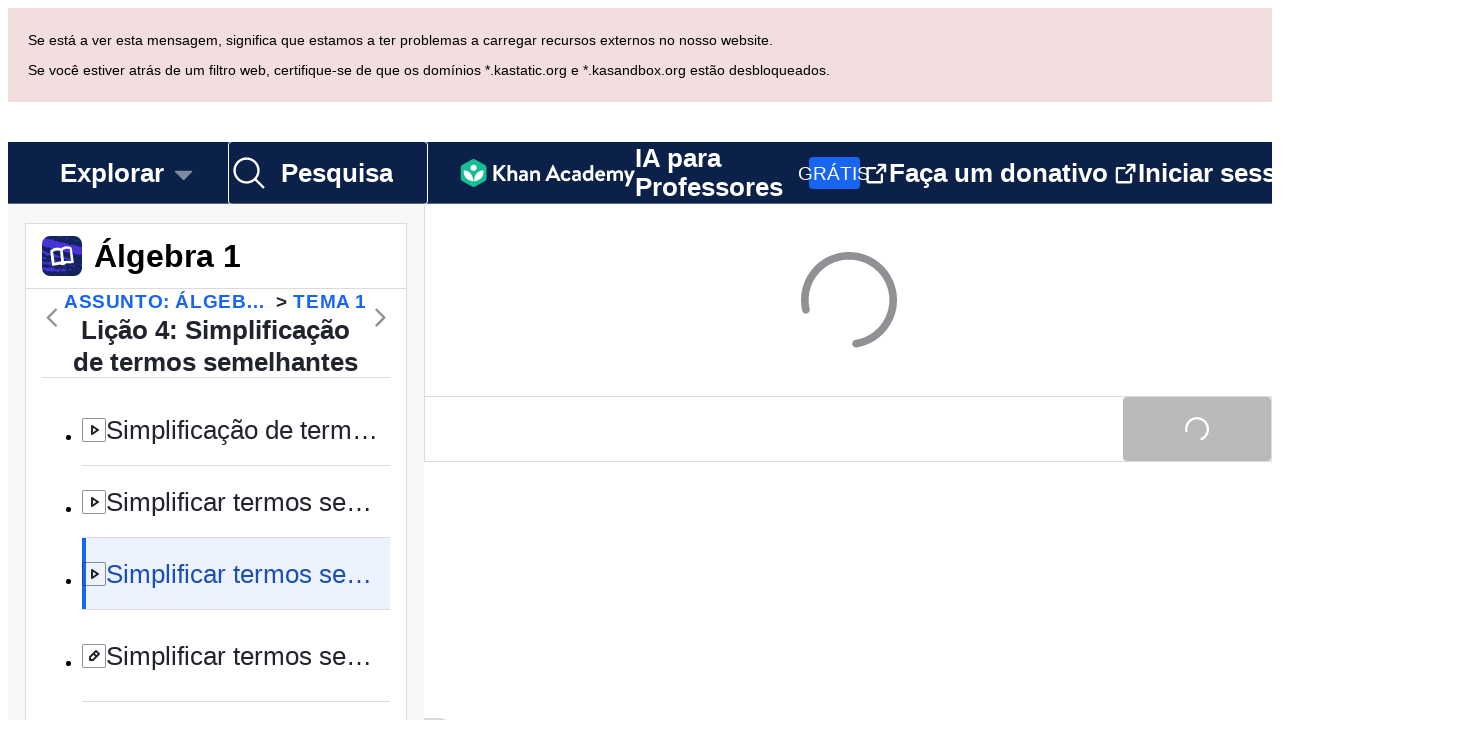

--- FILE ---
content_type: text/javascript
request_url: https://cdn.kastatic.org/khanacademy/745396.aa507ce4387c8959.js
body_size: 5341
content:
"use strict";(self.webpackChunkkhanacademy=self.webpackChunkkhanacademy||[]).push([["745396"],{176051:function(e,n,r){r.d(n,{KM:()=>reauthWithPassword,Z9:()=>b,hV:()=>signupDistrictsWithPassword,C_:()=>E,CU:()=>S,T:()=>z,l$:()=>I,I:()=>getErrorMessageFromUnknownError,wG:()=>getSignupErrorMessageByCode,dU:()=>signupUnderAgeGate,mj:()=>J,zS:()=>getContinueUrlFromQueryString,Ju:()=>isEmailValid,pc:()=>signupWithPassword,T3:()=>Y,UM:()=>getLoginErrorMessageByCode,MQ:()=>getSignupUnderAgeGateErrorMessageByCode,js:()=>isUsernameValid,fZ:()=>loginWithPassword,aR:()=>U,Al:()=>getDistrictsWithPasswordErrorMessageByCode,Gt:()=>isUsernameAvailable});var t=r(141622),a=r(88051),s=r(364593),o=r(376734),i=r(266388),u=r(767375),l=r(565063),d=r.n(l),c=r(853265),g=r(561512),h=r(568109),m=r(234014);function password_graphql_templateObject(){var e=(0,o._)(["The code you entered is incorrect. Please try again."]);return password_graphql_templateObject=function(){return e},e}function _templateObject1(){var e=(0,o._)(["The recovery code you entered is incorrect. Please try again."]);return _templateObject1=function(){return e},e}function _templateObject2(){var e=(0,o._)(["\n    mutation loginWithPasswordMutation(\n        $identifier: String!\n        $password: String!\n    ) {\n        loginWithPassword(identifier: $identifier, password: $password) {\n            user {\n                id\n                kaid\n            }\n            isFirstLogin\n            error {\n                code\n            }\n        }\n    }\n"]);return _templateObject2=function(){return e},e}function _templateObject3(){var e=(0,o._)(["\n    mutation loginWithPasswordAndTwoFactorCodeMutation(\n        $identifier: String!\n        $password: String!\n        $twoFactorAuthCode: String!\n        $rememberTwoFactor: Boolean!\n    ) {\n        loginWithPassword(\n            identifier: $identifier\n            password: $password\n            twoFactorAuthCode: $twoFactorAuthCode\n            rememberTwoFactor: $rememberTwoFactor\n        ) {\n            user {\n                id\n                kaid\n            }\n            isFirstLogin\n            error {\n                code\n            }\n        }\n    }\n"]);return _templateObject3=function(){return e},e}function _templateObject4(){var e=(0,o._)(["\n    mutation loginWithPasswordAndRecoveryCodeMutation(\n        $identifier: String!\n        $password: String!\n        $twoFactorRecoveryCode: String!\n    ) {\n        loginWithPassword(\n            identifier: $identifier\n            password: $password\n            twoFactorRecoveryCode: $twoFactorRecoveryCode\n        ) {\n            user {\n                id\n                kaid\n            }\n            isFirstLogin\n            error {\n                code\n            }\n        }\n    }\n"]);return _templateObject4=function(){return e},e}function _templateObject5(){var e=(0,o._)(["\n    mutation reauthWithPasswordMutation(\n        $password: String!\n        $twoFactorAuthCode: String\n        $twoFactorRecoveryCode: String\n    ) {\n        reauthWithPassword(\n            password: $password\n            twoFactorAuthCode: $twoFactorAuthCode\n            twoFactorRecoveryCode: $twoFactorRecoveryCode\n        ) {\n            error {\n                code\n            }\n            noRecoveryCodesRemaining\n        }\n    }\n"]);return _templateObject5=function(){return e},e}var getLoginErrorMessageByCode=function(e){switch(e){case"ALREADY_LOGGED_IN":default:return u.ag._({id:"QFImLl",message:"Error logging in. Please try again."});case"NON_UNIQUE_USERNAME":return u.ag._({id:"nyr0mJ",message:"Oops! We’re unable to sign you in with that username. Please sign in with your email address and then change your username to fix this issue. If you don’t have an email address, contact support for help."});case"INVALID_CREDENTIALS":return u.ag._({id:"GuAMo0",message:"Your login or password is incorrect."});case"TOO_MANY_REQUESTS":return u.ag._({id:"bQfL/D",message:"Sorry, you've made too many requests."});case"TWO_FACTOR_CODE_INCORRECT":return(0,h._X)(password_graphql_templateObject());case"TWO_FACTOR_RECOVERY_CODE_INVALID":return(0,h._X)(_templateObject1())}},_=(0,g.F)(d()(_templateObject2())),p=(0,g.F)(d()(_templateObject3())),w=(0,g.F)(d()(_templateObject4())),loginWithPassword=function(e,n){return(0,t._)(function(){var r,t,o,u,l,d,g,h,f,v,b;return(0,i.__generator)(this,function(i){switch(i.label){case 0:r=n.signupCodes,t=(0,s._)(n,["signupCodes"]),i.label=1;case 1:return i.trys.push([1,5,,6]),d=_,t.twoFactorAuthCode?d=p:t.twoFactorRecoveryCode&&(d=w),[4,e(d,{variables:t})];case 2:if(null==(o=(g=i.sent()).loginWithPassword)?void 0:o.error)throw new m.jc(g.loginWithPassword.error.code,m.D1.Internal);if(h=null==(u=g.loginWithPassword)?void 0:u.user,v={isFirstLogin:f=!!(null==(l=g.loginWithPassword)?void 0:l.isFirstLogin)},!(r&&r.length))return[3,4];return[4,(0,c.Iy)(e,r)];case 3:v.joinClassrooms=i.sent(),i.label=4;case 4:return(0,c.pI)(f,(null==h?void 0:h.kaid)||""),[2,v];case 5:if(b=i.sent(),(0,a._)(b,m.jc))throw b;throw new m.jc("Failed to login with password",m.D1.Internal);case 6:return[2]}})})()},f=(0,g.F)(d()(_templateObject5())),reauthWithPassword=function(e,n,r,s){return(0,t._)(function(){var t,o,u,l,d;return(0,i.__generator)(this,function(i){switch(i.label){case 0:return i.trys.push([0,2,,3]),[4,e(f,{variables:{password:n,twoFactorAuthCode:r||void 0,twoFactorRecoveryCode:s||void 0}})];case 1:if(null==(t=(u=i.sent()).reauthWithPassword)?void 0:t.error)throw new m.jc(u.reauthWithPassword.error.code,m.D1.Internal);return[2,{noRecoveryCodesRemaining:null!=(l=null==(o=u.reauthWithPassword)?void 0:o.noRecoveryCodesRemaining)&&l}];case 2:if(d=i.sent(),(0,a._)(d,m.jc))throw d;throw new m.jc("Failed to re-auth",m.D1.Internal,{cause:d});case 3:return[2]}})})()};function check_username_query_templateObject(){var e=(0,o._)(["\n    query checkUsername($username: String!) {\n        checkUsername(username: $username) {\n            error {\n                code\n            }\n        }\n    }\n"]);return check_username_query_templateObject=function(){return e},e}var v=(0,g.F)(d()(check_username_query_templateObject())),b=8,y=["/coaches"],getContinueUrlFromQueryString=function(){var e=new URLSearchParams(window.location.search),n=(e.get("continue")||"").replace(location.protocol+"//","").replace(location.host,"");return y.includes(n)||e.get("alwayscontinue")?n:null},S=/^(([^<>()[\]\\.,;:\s@"]+(\.[^<>()[\]\\.,;:\s@"]+)*)|(".+"))@(([[0-9]{1,3}\.[0-9]{1,3}\.[0-9]{1,3}\.[0-9]{1,3}])|(([a-zA-Z\-0-9]+\.)+[a-zA-Z]{2,}))$/,isEmailValid=function(e){return e&&S.test(e)},E=40,I=40,A=function(){return u.ag._({id:"jI/gVJ",message:"{USERNAME_MAX_LENGTH, plural, one {Usernames must be alphanumeric, start with a letter, and be {USERNAME_MIN_LENGTH} to # character long} other {Usernames must be alphanumeric, start with a letter, and be {USERNAME_MIN_LENGTH} to # characters long}}",values:{USERNAME_MAX_LENGTH:I,USERNAME_MIN_LENGTH:3}})},getUsernameValidationString=function(e){switch(e){case"BAD_CHARACTERS":return A();case"INTERNAL":return u.ag._({id:"kf83Ld",message:"Something went wrong."});case"TOO_SHORT":return u.ag._({id:"uHTyMm",message:"Too short."});case"UNAVAILABLE":return u.ag._({id:"AqelTl",message:"This username is unavailable."});default:return m.ZP.error("CheckUsernameError code not supported: ".concat(e),m.D1.Internal),A()}},isUsernameValid=function(e){var n=e.replace(/\./g,"").toLowerCase();return n.length<3?{result:!1,reason:u.ag._({id:"uHTyMm",message:"Too short."})}:e.length>I?{result:!1,reason:u.ag._({id:"Y6hkLe",message:"Too long."})}:/^[a-zA-Z]/.test(e)?/^[a-z0-9]+$/.test(n)?{result:!0,reason:u.ag._({id:"QRMgHl",message:"Looks good!"})}:{result:!1,reason:u.ag._({id:"hrPsEP",message:"Letters and numbers only."})}:{result:!1,reason:u.ag._({id:"BL182E",message:"Start with a letter."})}},isUsernameAvailable=function(e,n){var r=isUsernameValid(n);return r.result?e(v,{variables:{username:n}}).then(function(e){var n=e&&e.checkUsername&&e.checkUsername.error&&e.checkUsername.error.code;return n?{result:!1,reason:getUsernameValidationString(n)}:{result:!0,reason:u.ag._({id:"QRMgHl",message:"Looks good!"})}}).catch(function(e){return m.ZP.error("An unexpected error occurred while validating a username",m.D1.Internal,{cause:e,sentryData:{contexts:{extras:{username:n}}}}),{result:!1,reason:u.ag._({id:"kf83Ld",message:"Something went wrong."})}}):Promise.resolve(r)},C=r(682726),j=r(397458),L=r(654753),$=r(550093),P=r(402474),O=r.n(P),T=r(652983),R=r(445208),M=r(307260),D=r(64194),N=r(678572),k=r(554368),U=T.forwardRef(function(e,n){var r=e.label,t=e.description,a=e.placeholder,s=e.disabled,o=e.testId,i=e.id,l=e.required,d=e.onChange,c=e.onValidate,g=e.initialValue,h=e.emptyMessage,m=void 0===h?"":h,_=(0,C._)(T.useState(void 0===g?"":g),2),p=_[0],w=_[1],f=(0,C._)(T.useState(null),2),v=f[0],b=f[1],y=(0,C._)(T.useState(!1),2),S=y[0],E=y[1],I=(0,C._)(T.useState(null),2),A=I[0],$=I[1],P=T.useCallback(function(e){(null==e?void 0:e.full)&&b(e.full)},[]),N=T.useCallback(function(){v&&(w(v),b(null),d(v))},[v,d]),U=T.useCallback(function(e){w(e),d(e)},[d]),W=T.useCallback(function(){p&&isEmailValid(p)&&O().run({email:p,suggested:P,empty:P})},[p,P]),V=T.useCallback(function(e){return e?isEmailValid(e)?null:u.ag._({id:"GZ7gIc",message:"Please enter a valid email format like example@email.com"}):m||u.ag._({id:"o8Zkr1",message:"Please tell us your email."})},[m]),G=T.useCallback(function(e){E(!!e),$(e),c&&c(e)},[c]),q=T.useCallback(function(){return v?(0,j.jsx)(k.S$,{style:F.description,children:(0,j.jsx)(L.cC,{message:"Did you mean <0>{suggestion}</0>?",id:"Iu8FSL",values:{suggestion:v},components:{0:(0,j.jsx)(R.Z,{style:F.emailSuggestion,size:"small",kind:"tertiary",onClick:N})}})}):""},[v,N]);return(0,j.jsxs)(T.Fragment,{children:[(0,j.jsx)(D.B,{id:i,testId:o,contextLabel:l?u.ag._({id:"sW5OjU",message:"required"}):void 0,errorMessage:A,field:(0,j.jsx)(M.nv,{type:"email",value:p,placeholder:void 0===a?"":a,onChange:U,onBlur:W,validate:V,onValidate:G,disabled:void 0!==s&&s,ref:n,required:l}),label:r,description:t}),!S&&q()]})});U.displayName="EmailTextField";var F=$.StyleSheet.create({description:{marginBlockStart:N.Nl.size_120},emailSuggestion:{height:"auto"}}),W=r(70879),V=r(327337),G=r(264940);function password_signup_graphql_templateObject(){var e=(0,o._)(["\n    mutation signupLearnerWithPasswordMutation(\n        $email: String!\n        $password: String!\n        $firstname: String!\n        $lastname: String!\n        $birthdate: Date!\n    ) {\n        signupLearnerWithPassword(\n            email: $email\n            password: $password\n            firstname: $firstname\n            lastname: $lastname\n            birthdate: $birthdate\n        ) {\n            user {\n                id\n                kaid\n            }\n            error {\n                code\n            }\n        }\n    }\n"]);return password_signup_graphql_templateObject=function(){return e},e}function password_signup_graphql_templateObject1(){var e=(0,o._)(["\n    mutation signupAdultWithPasswordMutation(\n        $email: String!\n        $password: String!\n        $firstname: String!\n        $lastname: String!\n        $role: UserRole!\n        $birthdate: Date\n    ) {\n        signupAdultWithPassword(\n            email: $email\n            password: $password\n            firstname: $firstname\n            lastname: $lastname\n            role: $role\n            birthdate: $birthdate\n        ) {\n            user {\n                id\n                kaid\n            }\n            error {\n                code\n            }\n        }\n    }\n"]);return password_signup_graphql_templateObject1=function(){return e},e}function password_signup_graphql_templateObject2(){var e=(0,o._)(["\n    mutation signupUnderAgeGateMutation(\n        $username: String!\n        $password: String!\n        $birthdate: Date!\n        $parentEmail: String!\n        $signupCodes: [String]\n    ) {\n        signupUnderAgeGate(\n            username: $username\n            password: $password\n            birthdate: $birthdate\n            parentEmail: $parentEmail\n            signupCodes: $signupCodes\n        ) {\n            user {\n                id\n                kaid\n                studentLists {\n                    id\n                    cacheId\n                    signupCode\n                    name\n                }\n            }\n            error {\n                code\n            }\n        }\n    }\n"]);return password_signup_graphql_templateObject2=function(){return e},e}function password_signup_graphql_templateObject3(){var e=(0,o._)(["\n    mutation signupDistrictsWithPasswordMutation(\n        $email: String!\n        $password: String!\n        $firstname: String!\n        $lastname: String!\n        $role: UserRole\n        $birthdate: Date\n    ) {\n        signupDistrictsWithPassword(\n            email: $email\n            password: $password\n            firstname: $firstname\n            lastname: $lastname\n            role: $role\n            birthdate: $birthdate\n        ) {\n            user {\n                id\n                kaid\n            }\n            error {\n                code\n            }\n        }\n    }\n"]);return password_signup_graphql_templateObject3=function(){return e},e}var getSignupErrorMessageByCode=function(e){switch(e){case"INVALID_FIRSTNAME":return u.ag._({id:"TvDpu3",message:"Please tell us your first name."});case"INVALID_LASTNAME":return u.ag._({id:"1VGmsn",message:"Please tell us your last name."});case"INVALID_PASSWORD":return u.ag._({id:"6BiC7o",message:"Sorry, but that password's too weak."});case"INVALID_EMAIL":return u.ag._({id:"pwEPkP",message:"This email doesn't appear to be formatted correctly."});case"EXISTING_EMAIL":return(0,j.jsx)(L.cC,{message:"There's already an account with that email. If it's yours, <0>log in</0> now.",id:"chtgyr",components:{0:(0,j.jsx)(G.Z,{href:"/login"})}});case"EXISTING_THIRD_PARTY_EMAIL":return(0,j.jsx)(L.cC,{message:"There's already an account with that email. If it's yours, <0>log in</0> with your third-party account (Google, Facebook, Apple, etc.).",id:"qUI0A+",components:{0:(0,j.jsx)(G.Z,{href:"/login"})}});case"ALREADY_LOGGED_IN":return u.ag._({id:"QZnlj7",message:"You are currently logged in with another account. Please log out of that account and try again."});default:return u.ag._({id:"yl7Nu2",message:"Oops! Something went wrong. Please try again."})}},q=(0,g.F)(d()(password_signup_graphql_templateObject())),x=(0,g.F)(d()(password_signup_graphql_templateObject1())),signupWithPassword=function(e,n){var r=n.birthdate,o=n.role,u=n.signupCodes,l=(0,s._)(n,["birthdate","role","signupCodes"]),handleResult=function(n){return(0,t._)(function(){var r,t;return(0,i.__generator)(this,function(a){switch(a.label){case 0:if(null==n?void 0:n.error)throw new m.jc(n.error.code,m.D1.Internal);if(!(null==n?void 0:n.user))throw new m.jc("Failed to signup with password",m.D1.Internal);if((null==(r=null==n?void 0:n.user)?void 0:r.kaid)&&(0,c.pI)(!0,r.kaid),!(u&&u.length))return[3,2];return[4,(0,c.Iy)(e,u)];case 1:return t=a.sent(),[2,{user:r,joinClassrooms:t}];case 2:return[2,{user:r}]}})})()},handleError=function(e){if((0,a._)(e,m.jc))throw e;throw new m.jc("Failed to signup with password",m.D1.Internal,{cause:e})};if(!o||"learner"===o)return e(q,{variables:(0,V._)((0,W._)({},l),{birthdate:r})}).then(function(e){return handleResult(e.signupLearnerWithPassword)}).catch(handleError);var d=(0,c.uS)(o);if(!d)throw new m.jc("Invalid role",m.D1.Internal);return e(x,{variables:(0,V._)((0,W._)({},l),{role:d})}).then(function(e){return handleResult(e.signupAdultWithPassword)}).catch(handleError)},B=(0,g.F)(d()(password_signup_graphql_templateObject2())),getErrorMessageFromUnknownError=function(e,n){var r=getErrorCodeToMessageMap();return(0,a._)(e,m.jc)?r[e.originalMessage]||n:(0,a._)(e,Error)&&r[e.message]||n},getErrorCodeToMessageMap=function(){return{INTERNAL:u.ag._({id:"yl7Nu2",message:"Oops! Something went wrong. Please try again."}),EXISTING_USERNAME:u.ag._({id:"U/Chqv",message:"That username isn't available."}),INVALID_PASSWORD:u.ag._({id:"6BiC7o",message:"Sorry, but that password's too weak."}),ALREADY_LOGGED_IN:u.ag._({id:"QZnlj7",message:"You are currently logged in with another account. Please log out of that account and try again."}),INVALID_BIRTHDATE:u.ag._({id:"5Is9jy",message:"Invalid birthdate."}),OVER_AGE_GATE:u.ag._({id:"yl7Nu2",message:"Oops! Something went wrong. Please try again."}),CLASSROOM_NOT_FOUND:u.ag._({id:"dMq/hF",message:"Invalid class code given."}),INVALID_PARENT_EMAIL:u.ag._({id:"4tyi0t",message:"The parent or guardian's email appears to be invalid."})}},getSignupUnderAgeGateErrorMessageByCode=function(e){return getErrorCodeToMessageMap()[e]||u.ag._({id:"yl7Nu2",message:"Oops! Something went wrong. Please try again."})},signupUnderAgeGate=function(e,n){return(0,t._)(function(){var r,t,o,u,l,d,g;return(0,i.__generator)(this,function(i){switch(i.label){case 0:return i.trys.push([0,2,,3]),[4,e(B,{variables:n})];case 1:if(o=((t=i.sent()).signupUnderAgeGate||{error:null}).error)throw new m.jc(o.code,m.D1.Internal);if(!(u=null==(r=t.signupUnderAgeGate)?void 0:r.user))throw new m.jc("Failed to signup under age gate user",m.D1.Internal);if(l=u.studentLists,(d=(0,s._)(u,["studentLists"])).kaid&&(0,c.pI)(!0,d.kaid),l&&l.length)return[2,{user:d,joinClassrooms:{errors:null,studentLists:l}}];return[2,{user:d,joinClassrooms:void 0}];case 2:if(g=i.sent(),(0,a._)(g,m.jc))throw g;throw new m.jc("Failed to signup under age gate user",m.D1.Internal,{cause:g});case 3:return[2]}})})()},H=(0,g.F)(d()(password_signup_graphql_templateObject3())),getDistrictsWithPasswordErrorMessageByCode=function(e){return({INTERNAL:u.ag._({id:"yl7Nu2",message:"Oops! Something went wrong. Please try again."}),INVALID_FIRSTNAME:u.ag._({id:"TvDpu3",message:"Please tell us your first name."}),INVALID_LASTNAME:u.ag._({id:"1VGmsn",message:"Please tell us your last name."}),INVALID_PASSWORD:u.ag._({id:"6BiC7o",message:"Sorry, but that password's too weak."}),INVALID_EMAIL:u.ag._({id:"pwEPkP",message:"This email doesn't appear to be formatted correctly."}),EXISTING_EMAIL:u.ag._({id:"x7U0/o",message:"There’s already an account with that email. Select “Back” and choose “Log in to your existing account” instead"}),EXISTING_THIRD_PARTY_EMAIL:u.ag._({id:"x7U0/o",message:"There’s already an account with that email. Select “Back” and choose “Log in to your existing account” instead"}),ALREADY_LOGGED_IN:u.ag._({id:"QZnlj7",message:"You are currently logged in with another account. Please log out of that account and try again."})})[e]||u.ag._({id:"yl7Nu2",message:"Oops! Something went wrong. Please try again."})},signupDistrictsWithPassword=function(e,n){return(0,t._)(function(){var r,t,s,o,u;return(0,i.__generator)(this,function(i){switch(i.label){case 0:return i.trys.push([0,2,,3]),[4,e(H,{variables:(0,V._)((0,W._)({},n),{role:(0,c.uS)(n.role)})})];case 1:if(s=((t=i.sent()).signupDistrictsWithPassword||{error:null}).error)throw new m.jc(s.code,m.D1.Internal);if(o=null==(r=t.signupDistrictsWithPassword)?void 0:r.user)return o.kaid&&(0,c.pI)(!0,o.kaid),[2,{user:o,joinClassrooms:void 0}];return[2];case 2:if(u=i.sent(),(0,a._)(u,m.jc))throw u;throw new m.jc("Failed to signup Districts user",m.D1.Internal);case 3:return[2]}})})()},Y=T.forwardRef(function(e,n){var r=e.label,t=e.description,a=e.onValidate,s=e.placeholder,o=e.disabled,i=e.testId,l=e.id,d=e.required,c=e.initialValue,g=e.emptyMessage,h=void 0===g?"":g,m=e.onChange,_=(0,C._)(T.useState(void 0===c?"":c),2),p=_[0],w=_[1],f=(0,C._)(T.useState(null),2),v=f[0],y=f[1],S=T.useCallback(function(e){w(e),m(e)},[m]),E=T.useCallback(function(e){if(!e)return h||u.ag._({id:"ekpd3j",message:"Please create a password."});if(e.length<b)return u.ag._({id:"W4gRt8",message:"Your password must be at least {minLength} characters long.",values:{minLength:b}})},[h]),I=T.useCallback(function(e){y(e),a&&a(e)},[a]);return(0,j.jsx)(D.B,{id:l,testId:i,contextLabel:d?u.ag._({id:"sW5OjU",message:"required"}):void 0,errorMessage:v,field:(0,j.jsx)(M.nv,{type:"password",value:p,placeholder:s,onChange:S,validate:E,onValidate:I,disabled:o,ref:n,required:d}),label:r,description:t})}),Z=r(351899),Q=r.n(Z),X=r(278260),z=(0,T.forwardRef)(function(e,n){var r=(0,X.rP)(),a=e.label,s=e.description,o=e.placeholder,l=e.disabled,d=e.testId,c=e.id,g=e.value,h=void 0===g?"":g,m=e.onChange,_=e.onValidate,p=e.emptyMessage,w=void 0===p?"":p,f=e.required,b=(0,C._)((0,T.useState)(null),2),y=b[0],S=b[1],E=(0,C._)((0,T.useState)(!1),2),A=E[0],L=E[1],$=(0,T.useRef)(h);(0,T.useEffect)(function(){return L(!0),function(){L(!1)}},[]),(0,T.useEffect)(function(){if(A)return(handleSetUsernameError(null),y&&S(null),h.length)?h.length<3?handleSetUsernameError(u.ag._({id:"uHTyMm",message:"Too short."})):h.length>I?handleSetUsernameError(u.ag._({id:"Y6hkLe",message:"Too long."})):(h!==$.current&&P(h),function(){P.cancel()}):handleSetUsernameError(w||u.ag._({id:"3nnJHo",message:"Please choose a username."}))},[h]);var P=Q()(function(e){return(0,t._)(function(){var n,t;return(0,i.__generator)(this,function(a){switch(a.label){case 0:if(!e)return[2];return[4,r(v,{variables:{username:e}})];case 1:return(null==(t=a.sent().checkUsername)||null==(n=t.error)?void 0:n.code)?handleSetUsernameError(getUsernameValidationString(t.error.code)):(S(null),null==_||_(null,e)),[2]}})})()},250),handleSetUsernameError=function(e){S(e),null==_||_(e,h)};return(0,j.jsx)(D.B,{id:c,testId:d,contextLabel:f?u.ag._({id:"sW5OjU",message:"required"}):void 0,errorMessage:y,field:(0,j.jsx)(M.nv,{placeholder:o,value:h,onChange:m,disabled:void 0!==l&&l,ref:n,required:f}),label:a,description:s})}),J=(0,T.forwardRef)(function(e,n){var r=(0,C._)((0,T.useState)(e.initialValue||""),2),t=r[0],a=r[1];return(0,j.jsx)(z,(0,V._)((0,W._)({},e),{value:t,onChange:function(n){a(n),e.onChange(n)},ref:n}))})}}]);
//# debugId=fc975a7d-3561-4415-9f39-1ab2eb8011ee
//# sourceMappingURL=745396.aa507ce4387c8959.js.map

--- FILE ---
content_type: text/javascript
request_url: https://cdn.kastatic.org/khanacademy/819166.9ec0abbe225bc432.js
body_size: 274
content:
"use strict";(self.webpackChunkkhanacademy=self.webpackChunkkhanacademy||[]).push([["819166"],{915157:function(a,n,e){e.d(n,{H:()=>getYoutubeLanguage});var s=e(142447),t=e(568109),bestMatchLocale=function(a,n){var e;return null!=(e=(0,t.Hp)(n).find(function(n){return a.includes(n)}))?e:"en"},r=["aa","ab","af","am","ar","arc","as","ase","ay","az","ba","be","bg","bh","bi","bn","bo","br","bs","ca","cho","chr","co","cs","cy","da","de","de-AT","de-CH","de-DE","dz","el","en","en-CA","en-GB","en-IE","en-US","eo","es","es-419","es-ES","es-MX","es-US","et","eu","fa","fa-AF","fa-IR","ff","fi","fil","fj","fo","fr","fr-BE","fr-CA","fr-CH","fr-FR","fy","ga","gd","gl","gn","gu","ha","hak","hak-TW","hi","hi-Latn","hr","hu","hy","ia","id","ie","ig","ik","is","it","iu","iw","ja","jv","ka","kk","kl","km","kn","ko","ks","ku","ky","la","lb","ln","lo","lt","lus","lv","mas","mg","mi","mk","ml","mn","mo","mr","ms","mt","my","na","nan","nan-TW","ne","nl","nl-BE","nl-NL","no","nv","oc","om","or","pa","pl","ps","pt","pt-BR","pt-PT","qu","rm","rn","ro","ru","ru-Latn","rw","sa","scn","sd","sdp","sg","sh","si","sk","sl","sm","sn","so","sq","sr","sr-Cyrl","sr-Latn","ss","st","su","sv","sw","ta","te","tg","th","ti","tk","tl","tlh","tn","to","tr","ts","tt","tw","ug","uk","ur","uz","vi","vo","wo","xh","yi","yo","yue","yue-HK","zh-CN","zh-Hans","zh-Hant","zh-HK","zh-SG","zh-TW","zu"],getYoutubeLanguage=function(){var a={he:"iw",nb:"no","zh-hans":"zh-CN","zh-hant":"zh-TW"}[s.O0.kaLocale]||s.O0.kaLocale;return bestMatchLocale(r,a=a.replace(/-[^-]+$/,function(a){return a.toUpperCase()}))}}}]);
//# debugId=ec6612e5-4b96-4d44-8180-ca9e22c673e9
//# sourceMappingURL=819166.9ec0abbe225bc432.js.map

--- FILE ---
content_type: text/javascript
request_url: https://cdn.kastatic.org/khanacademy/720552.d0d26862fdfc26d5.js
body_size: 52911
content:
"use strict";(self.webpackChunkkhanacademy=self.webpackChunkkhanacademy||[]).push([["720552"],{312631:function(a){a.exports=JSON.parse('{"Of/fI9":["Transcri\xe7\xe3o do v\xeddeo"],"00D6Pw":["Segmento de transcri\xe7\xe3o atual: "],"tkDYSE":[["hours","plural",{"one":["#"," hora"],"other":["#"," horas"]}]],"Pfatg8":[["minutes","plural",{"one":["#"," minuto"],"other":["#"," minutos"]}]],"iL/HBr":[["seconds","plural",{"one":["#"," segundo"],"other":["#"," segundos"]}]],"uyJsf6":["Sobre"],"YjiBCY":["Acerca deste v\xeddeo"],"DDziIo":["Legendas"],"4zslaK":["Mais informa\xe7\xf5es sobre a transcri\xe7\xe3o"],"tWmp1I":["Transcri\xe7\xe3o Aumentada"],"RRJ5kC":["Informa\xe7\xf5es do v\xeddeo"],"PwcPnH":["Produzido pela Funda\xe7\xe3o Altice Portugal a partir do original da Khan Academy e Monterey Institute for Technology and Education."],"3iqKgS":[", e "],"jb/kYg":[" e "],"UhS2g8":[","],"GGOULn":["Produzido pela Funda\xe7\xe3o Altice Portugal a partir do original da ",["name"],"."],"exFC1Z":["Produzido pela Funda\xe7\xe3o Altice Portugal a partir do original da ",["nameList"],"."],"u2Uys2":["Ver no YouTube"],"ye08Fk":["N\xedvel 1"],"+8PKcl":["N\xedvel 2"],"wOQ/Qw":["N\xedvel 3 (Praticado)"],"59NJet":["N\xedvel 4 (Proficiente)"],"cHu9Hf":["N\xedvel 5 (Dominado)"],"cC6ZmF":["N\xedvel 6 (Finalizado)"],"qVHTsN":["Alcan\xe7aste o n\xedvel ",["0"],"!"],"FyOpkw":["Subiste de n\xedvel para ",["0"],"!"],"kku9WO":["Responde corretamente a ",["0"]," de ",["total"]," quest\xf5es para subires para o n\xedvel ",["1"]],"UrKHn4":["N\xe3o iniciado"],"kXdiam":["Iniciado"],"IwICMB":["Praticado"],"aWz9oe":["Proficiente"],"cLN10o":["Dominado"],"Ef7StM":["Desconhecido"],"De6VtW":[["pointsEarned"]," pontos de energia"],"yLjl7l":["Ganhaste ",["pointsPart"],"!"],"SrfROI":["A seguir"],"qegwP2":["Ver o v\xeddeo seguinte"],"1uH6fK":["Repetir este v\xeddeo"],"LTnNtk":["Inicia sess\xe3o para guardares o teu progresso"],"7TkjAs":["Reproduzir v\xeddeo"],"dnObfd":["V\xeddeo: ",["title"]],"izuWF0":["Posi\xe7\xe3o do v\xeddeo:"],"SFES6S":["Dura\xe7\xe3o total:"],"MTfLdZ":["Ver em ecr\xe3 completo"],"aXu6eY":["Legendas"],"NpYAU8":["O teu navegador n\xe3o \xe9 compat\xedvel com v\xeddeos incorporados. N\xe3o te preocupes, continuas a poder descarreg\xe1-los e v\xea-los com o teu reprodutor de v\xeddeos!"],"DTXwTE":["Descarregar ",["title"]],"3XVXPR":["Ir ao perfil de utilizador de ",["name"]],"no0hiZ":["Sabes ingl\xeas? Clica aqui para veres mais debates na vers\xe3o inglesa do site da Khan Academy."],"Lfkbo+":["Publicado h\xe1 ",["timeago"],". Link direto para o coment\xe1rio “",["openingText"],"...” de ",["username"]],"vbIEUo":["Publicado h\xe1 ",["timeago"],". Link direto para o coment\xe1rio “",["openingText"],"” de ",["username"]],"zOc3h5":["Responder ao coment\xe1rio “",["openingText"],"...” de ",["username"]],"p0W8DQ":["Responder ao coment\xe1rio “",["openingText"],"” de ",["username"]],"G0pHTP":["Comentar “",["openingText"],"...” de ",["username"]],"iPDx6/":["Comentar “",["openingText"],"” de ",["username"]],"spsAHb":["Responder ao coment\xe1rio “",["openingText"],"...” de ",["username"]],"KNLiXr":["Responder ao coment\xe1rio “",["openingText"],"” de ",["username"]],"tfLoZQ":["Primeiro, inicia sess\xe3o!"],"9SX5OC":["Para votares, a tua conta deve ter pelo menos 3 dias, um endere\xe7o de e-mail verificado e pelo menos 5 000 pontos de energia."],"3wADXe":["Precisas de pelo menos 5000 pontos de energia para poderes votar."],"/cnm1I":["Recentemente, houve muitos pedidos para esta p\xe1gina. Tente novamente em breve."],"BRm09J":["N\xe3o podes votar no teu pr\xf3prio conte\xfado."],"fuGLmU":["N\xe3o \xe9 poss\xedvel votar negativamente em programas CS."],"UZtQWu":["Oops! Ocorreu um erro. Por favor, volta a tentar mais tarde."],"QFImLl":["Erro ao iniciar sess\xe3o. Por favor, volta a tentar."],"nyr0mJ":["Ups! N\xe3o foi poss\xedvel iniciar a sess\xe3o com esse nome de utilizador. Para resolver o problema, inicie a sess\xe3o com o seu endere\xe7o de e-mail e depois altere o seu nome de utilizador. Se n\xe3o tem um endere\xe7o de e-mail associado, entre em contacto connosco atrav\xe9s do Painel de Ajuda (no rodap\xe9 da p\xe1gina). Na pagina de ajuda (Zendesk), selecione \\"Report a problem\\"."],"GuAMo0":["O nome de utilizador e/ou a palavra-passe n\xe3o est\xe3o corretos."],"bQfL/D":["Desculpe, voc\xea fez muitas solicita\xe7\xf5es."],"jI/gVJ":[["USERNAME_MAX_LENGTH","plural",{"one":["Os nomes dos utilizadores devem ser alfanum\xe9ricos, come\xe7ar com uma letra e ter entre ",["USERNAME_MIN_LENGTH"]," e ","#"," caracteres"],"other":["Os nomes dos utilizadores devem ser alfanum\xe9ricos, come\xe7ar com uma letra e ter entre ",["USERNAME_MIN_LENGTH"]," e ","#"," caracteres"]}]],"kf83Ld":["Alguma coisa correu mal."],"uHTyMm":["Demasiado curto."],"AqelTl":["Este nome de utilizador n\xe3o est\xe1 dispon\xedvel."],"Y6hkLe":["Muito longo."],"BL182E":["Come\xe7a com uma letra."],"hrPsEP":["S\xf3 letras e n\xfameros."],"QRMgHl":["Muito bem!"],"o8Zkr1":["Por favor, diz-nos o teu e-mail."],"GZ7gIc":["Usar um formato de e-mail v\xe1lido, como por exemplo nome@email.com"],"Iu8FSL":["Querias dizer <0>",["suggestion"],"</0>?"],"sW5OjU":["obrigat\xf3rio"],"TvDpu3":["Por favor, diz-nos o teu nome pr\xf3prio."],"1VGmsn":["Por favor, diz-nos o teu apelido."],"6BiC7o":["A palavra-passe que definiste \xe9 muito fraca."],"pwEPkP":["Este e-mail n\xe3o parece estar no formato correto."],"chtgyr":["J\xe1 existe uma conta associada a este e-mail. Se o e-mail for seu, <0>inicie a sess\xe3o</0> agora."],"qUI0A+":["J\xe1 existe uma conta com esse e-mail. Se \xe9 seu, <0>inicie a sess\xe3o</0> com a sua conta de terceiros (Google, Facebook, Apple, etc.)."],"QZnlj7":["Tem j\xe1 uma sess\xe3o iniciada com outra conta. Por favor, encerre a sess\xe3o e tenta novamente."],"yl7Nu2":["Ups! Alguma coisa correu mal. Por favor, tente novamente."],"U/Chqv":["O nome de utilizador que escolheste n\xe3o est\xe1 dispon\xedvel."],"5Is9jy":["Data de nascimento inv\xe1lida."],"dMq/hF":["C\xf3digo da turma inv\xe1lido fornecido."],"4tyi0t":["O e-mail de encarregado de educa\xe7\xe3o parece n\xe3o ser v\xe1lido."],"x7U0/o":["J\xe1 existe uma conta com este e-mail. Selecione \\"Voltar\\" e escolha \\"Entrar na sua conta existente\\" em vez disso"],"W4gRt8":["A tua palavra-chave precisa ter pelo menos ",["minLength"]," caracteres."],"ekpd3j":["Por favor crie uma palavra-passe."],"3nnJHo":["Por favor, escolha um nome de utilizador."],"AxRXWk":["Ir para o fim das discuss\xf5es"],"SfStcR":["Queres participar na conversa?"],"7w57Hb":["Queres fazer uma pergunta \xe0 comunidade sobre como melhorar o teu projeto?"],"7tr/vQ":["Dirija-se \xe0 aba dos pedidos de ajuda!"],"J98Phc":["Esta \xe1rea ser\xe1 mantida para as quest\xf5es que a comunidade tem para sobre o seu projecto."],"6avQQ/":["Para que todos tenham a mesma oportunidade de obter ajuda, n\xe3o podes voltar a solicitar ajuda at\xe9 receberes uma resposta ao teu pedido atual."],"nm4sIp":["Esta \xe1rea est\xe1 reservada a pedidos de ajuda do autor deste projeto."],"TraytF":["Para come\xe7ares, a tua conta deve ter pelo menos 3 dias, um endere\xe7o de e-mail verificado e pelo menos 5 000 pontos de energia."],"sQia9P":["Iniciar sess\xe3o"],"7oGBMv":["Discuss\xf5es"],"fiw2g0":["Ups! Parece que n\xe3o existem dados dispon\xedveis para este usu\xe1rio."],"tgUL0/":["Voltar para Khan Academy Classic"],"TWuauE":["Por favor, escolhe um nome diferente."],"jhU84h":["Reautentica\xe7\xe3o necess\xe1ria para executar esta a\xe7\xe3o. Por favor, tente novamente."],"E0m+5e":["Tens a certeza que queres alterar o teu nickname?"],"ehOkF+":["Gerais"],"6YtxFj":["Nome"],"k8T8wx":["Este nome ser\xe1 mostrado aos teus amigos e tutores da Khan Academy."],"y3aU20":["Gravar altera\xe7\xf5es"],"lnK+k7":["Salvar altera\xe7\xf5es recarregar\xe1 a p\xe1gina."],"mALQCE":["Oops. Ocorreu um erro. Por favor, volta a tentar."],"t//t0T":["Desassociar de ",["thirdParty"]],"HPAYWD":["Tens a certeza de que pretendes desassociar esta conta?"],"+K0AvT":["Desassociar"],"DJUa73":["Configura\xe7\xf5es de contas vinculadas"],"KmCiQt":["Contas associadas"],"dnYO0c":["Podes utilizar as seguintes contas para iniciares sess\xe3o na Khan Academy:"],"3Y2cb9":["Associar a conta Apple"],"OWukwn":["N\xe3o podemos encontrar uma conta associada a este login. Por favor, inscreva-se para continuar."],"bInJFp":["Usar conta Apple"],"Tk3V+k":["A iniciar sess\xe3o..."],"Xo7rk9":["O seu browser bloqueou cookies necess\xe1rias para iniciar a sess\xe3o. Por favor, altere as configura\xe7\xf5es do seu browser para permitir cookies de khanacademy.org."],"zn1Xmb":["Fechou a janela pop-up antes de iniciar a sess\xe3o. Se isso foi um erro, tente iniciar a sess\xe3o novamente."],"3VQuru":["N\xe3o foi poss\xedvel continuar com ",["loginType"]," devido a um erro. Tenta novamente ou inicia a sess\xe3o de outra forma."],"8vp/ce":["Esta palavra-passe n\xe3o est\xe1 correta"],"JmF5rQ":["Inicia a sess\xe3o de outra forma"],"8ZsakT":["Palavra-passe"],"7MMREX":["Vamos confirmar quem \xe9s."],"cLQf53":["Para a seguran\xe7a da tua conta, precisas de iniciar novamente a sess\xe3o para fazer essa altera\xe7\xe3o."],"rtTOrO":["Continuar com o ClassLink"],"opcD5Q":["Ocorreu um erro inesperado"],"S5phgv":["N\xe3o foi poss\xedvel conectar ao Clever"],"ZSgjQ1":["Nenhum dado Clever recebido"],"Cf5CNK":["N\xe3o conseguimos traz\xea-lo para a Khan Academy (problema de conex\xe3o). No seu portal Clever, tente selecionar o aplicativo Khan Academy novamente. Se voc\xea ainda tiver problemas, entre em contato com nossa equipe de suporte!"],"02S6xJ":["Contate o Suporte"],"XSphDs":["Mensagem de erro: ",["0"]],"iH8pgl":["Anterior"],"ttZ2cc":["Podemos usar sua conta existente?"],"Tg/G4R":["Ao associar a sua conta Clever \xe0 atual, vais passar a ver todo o teu progresso nesta conta escolar. Assim, os teus professores tamb\xe9m v\xe3o passar a ver toda a tua atividade."],"UOyvFy":["Sim, usar minha conta existente"],"sXPtvz":["N\xe3o, criar outra conta"],"3tQdzi":["Ol\xe1, "],"If30dR":["Ops! N\xe3o foi poss\xedvel verificar a sua idade, por isso n\xe3o pode usar a sua conta pessoal para se juntar a esta aula. Tente inscrever-se com o seu e-mail da escola."],"k0L/Yx":["Ups! A tua idade n\xe3o permite usar a conta pessoal para entrar nesta turma. Inicia a sess\xe3o o o e-mail da tua escola."],"GQbRLc":["Cadastre-se com o e-mail da escola"],"P7+Bbu":["J\xe1 existe uma conta da Khan Academy para este e-mail. Entre nesta conta ou insira um novo e-mail para continuar."],"pax9GA":["Desculpa, surgiu um erro inesperado! Por favor, tenta novamente mais tarde."],"mpt9T+":["Criar uma nova conta"],"IUAVX7":["E-mail da escola"],"e+RpCP":["Criar conta"],"Xv53CN":["Inicie sess\xe3o numa conta j\xe1 criada"],"ierAEK":["Qual \xe9 a data do teu anivers\xe1rio?"],"HajiZl":["M\xeas"],"H7OUPr":["Dia"],"3PAU4M":["Ano"],"IU8Iw1":["Por favor seleciona uma data de nascimento v\xe1lida."],"Zk5ux9":["Desculpe, n\xe3o conseguimos encontrar uma conta da Khan Academy conectada a esse e-mail."],"slOprG":["Redefinir a palavra-passe"],"YlpiJH":["Enviamos uma mensagem para si em ",["email"]],"xXnICL":["Clica na liga\xe7\xe3o desse e-mail para repores a tua palavra-passe."],"OBMDzq":["Digite o e-mail associado \xe0 sua conta da Khan Academy e enviaremos um link para redefinir sua senha."],"O3oNi5":["E-mail"],"BopPj6":["email@exemplo.com"],"etvYt8":["Enviar link de redefini\xe7\xe3o por e-mail"],"fGfqs1":["Inicie sess\xe3o numa conta j\xe1 criada"],"87uClH":["E-mail ou nome de utilizador"],"UOMQAM":["\xc9 necess\xe1rio um e-mail ou nome de usu\xe1rio para entrar. Voc\xea tamb\xe9m pode entrar com o Google."],"rWnolY":["\xc9 necess\xe1rio uma palavra-passe para iniciar sess\xe3o."],"UNMVei":["Rep\xf5e a tua palavra-passe"],"oZyG4C":["Usar conta Google"],"aIXCVN":["O seu browser bloqueou uma janela popup necess\xe1ria para iniciar a sess\xe3o. Por favor, clique no novo bot\xe3o Continuar com o Google e tente entrar novamente."],"JbFmLD":["O seu browser bloqueou cookies necess\xe1rias para iniciar a sess\xe3o. Por favor, altere as configura\xe7\xf5es do seu browser para permitir cookies de khanacademy.org."],"Yb2vtw":["Est\xe1 atualmente conectado a outra conta Google. Por favor, saia dessa conta e tente novamente."],"1x3wHL":["Seu convite n\xe3o foi encontrado. Por favor, tente clicar no link em seu e-mail novamente."],"JA/gst":["A Khan Academy d\xe1-te as boas-vindas!"],"XwCzj8":["Usar conta Clever"],"U1Sf8X":["Usar conta Facebook"],"FHJE9I":["Ative os Cookies Funcionais para entrar com o Facebook"],"+YjE1r":["Tens uma sess\xe3o iniciada com outra conta Facebook. Por favor, encerra a sess\xe3o e tenta novamente."],"ztoybH":["Continuar com Microsoft"],"sB8zO9":["O endere\xe7o de e-mail ",["email"]," n\xe3o est\xe1 associado \xe0 tua conta da Khan Academy"],"wFXbYF":["Antes de removeres o endere\xe7o de e-mail ",["email"]," da tua conta, define outro e-mail como endere\xe7o de e-mail principal."],"l4+ERy":["Tem certeza que pretende retirar ",["email"]," da sua conta?"],"s7AZGw":["N\xe3o h\xe1 nenhum endere\xe7o de e-mail associado a esta conta da Khan Academy. Como o seu filho tem ",["age"]," anos, o endere\xe7o de e-mail dele pode ser adicionado na p\xe1gina das Defini\xe7\xf5es. S\xf3 assim \xe9 que o seu filho vai poder receber notifica\xe7\xf5es por e-mail."],"CYuDdQ":["N\xe3o existe nenhum endere\xe7o de e-mail associado a esta conta da Khan Academy. Como o seu filho j\xe1 tem ",["age"]," anos, pode desassociar a sua conta da conta do seu filho. Para isso, basta adicionar um endere\xe7o de e-mail na p\xe1gina de defini\xe7\xf5es da conta do seu filho."],"vigEgb":["N\xe3o existe nenhum endere\xe7o de e-mail associado a esta conta da Khan Academy. Como j\xe1 tens ",["age"]," anos, podes associar um endere\xe7o de e-mail \xe0 tua conta para receberes notifica\xe7\xf5es por e-mail."],"jjWiPY":["N\xe3o tens um endere\xe7o de e-mail associado a esta conta da Khan Academy. Como tens ",["age"]," anos de idade, podes associar um endere\xe7o de e-mail \xe0 tua conta para receber notifica\xe7\xf5es por e-mail. A conta de Encarregado de Educa\xe7\xe3o associada \xe0 tua continuar\xe1 a ser a do teu tutor, a menos que alteres a lista de tutores na tua p\xe1gina de perfil."],"2b+gV4":["N\xe3o existe nenhum endere\xe7o de e-mail associado a esta conta da Khan Academy. Como j\xe1 tens ",["age"]," anos, podes desassociar a tua conta da conta dos teus pais. Para isso, basta adicionares um endere\xe7o de e-mail \xe0 tua conta."],"f8jrkd":["mais"],"opyM8O":["Associar outro e-mail"],"vXSXTC":["Associar um e-mail"],"DlvmBT":["O endere\xe7o de e-mail ",["email"]," foi removido da tua conta da Khan Academy com sucesso."],"Gx2doC":["Continuar\xe1 a ser tutor do seu filho, a n\xe3o ser que a sua conta seja removida manualmente da lista de tutores."],"ZOg0bu":["O teu pai continuar\xe1 a ser teu tutor, a n\xe3o ser que o removas manualmente da lista de tutores na tua p\xe1gina de perfil."],"7LkgWe":["Para poderes associar um endere\xe7o de e-mail \xe0 tua conta da Khan Academy, digita um e-mail v\xe1lido."],"719fOs":["O endere\xe7o de e-mail ",["email"]," j\xe1 est\xe1 associado \xe0 tua conta da Khan Academy."],"IR6QWa":["O endere\xe7o de e-mail ",["email"]," j\xe1 est\xe1 associado a outra conta da Khan Academy. Por favor, inicia sess\xe3o e desassocia este endere\xe7o de e-mail dessa conta ou apaga-a para conseguires associar este endere\xe7o de e-mail a esta conta."],"WkzXSp":["Liga\xe7\xe3o de confirma\xe7\xe3o s\xf3 para programadores: ",["0"]],"cvYMmM":["Por favor, acede ao teu e-mail ",["emailInput"]," e clica na liga\xe7\xe3o que receberes para conclu\xedres o processo de associa\xe7\xe3o deste endere\xe7o de e-mail."],"xowcRf":["Termos de utiliza\xe7\xe3o"],"LcET2C":["Pol\xedtica de privacidade"],"JEXHyq":["Associa um endere\xe7o de e-mail"],"wAA0R6":["Introduz um novo endere\xe7o de e-mail e enviar-te-emos uma confirma\xe7\xe3o. Ao adicionares o teu endere\xe7o de e-mail, est\xe1s a concordar com nossos ",["termsOfService"]," e ",["privacyPolicy"],"."],"ATGYL1":["E-mail"],"471O/e":["Enviar e-mail de confirma\xe7\xe3o"],"69BUv+":["(Abre um modal)"],"8Kt3KL":["Para associares outro endere\xe7o de e-mail \xe0 tua conta da Khan Academy, define primeiro a palavra-passe da tua conta na sec\xe7\xe3o \\"Palavra-passe\\"."],"G5lMGq":["Associar ao Facebook"],"QHcLEN":["Ligado"],"7OVsRI":["Associar a conta Google"],"yz7wBu":["Fechar"],"e/TJeK":["As altera\xe7\xf5es foram gravadas."],"IOfqM8":["Conectar-se ao Microsoft"],"lA83HK":["Podes iniciar sess\xe3o com a tua conta da Apple."],"qMXTOa":["Podes passar a iniciar sess\xe3o com a tua conta do Google."],"grPX1O":["Podes passar a iniciar sess\xe3o com a tua conta do Facebook."],"iSEc1U":["Desassociaste a tua conta do CollegeBoard.org com sucesso."],"T0nbDW":["A tua conta da Apple foi desassociada."],"kEF5jf":["A tua conta do Google foi desassociada."],"bGgAHZ":["A tua conta do Facebook foi desassociada."],"ELLKxH":["Sua conta Microsoft agora est\xe1 desconectada."],"taMDql":["N\xe3o \xe9 poss\xedvel desassociar esta conta, uma vez que deixarias de conseguir iniciar sess\xe3o."],"LzStQd":["N\xe3o foi poss\xedvel desassociar a conta."],"sMu7+3":["Desculpe, a reautentica\xe7\xe3o atrav\xe9s do Clever falhou."],"ubly3L":["Ocorreu um erro ao iniciares sess\xe3o no Google ou no Facebook."],"sZdfDB":["Ocorreu um erro ao iniciar a sess\xe3o com a conta Apple, Google ou Facebook."],"Qt0W+c":["Pedimos desculpa, mas j\xe1 existe uma conta na Khan Academy que utiliza o nome de utilizador ou o e-mail que digitaste. Para continuares, tens de desassociar esse nome de utilizador da tua outra conta."],"bzmsQu":["J\xe1 est\xe1s associado a uma conta Apple."],"El96lu":["J\xe1 est\xe1s associado a uma conta do Google."],"c/fHdY":["J\xe1 est\xe1s associado a uma conta do Facebook."],"jfnzzw":["N\xe3o podemos associar a tua conta do Facebook, uma vez que n\xe3o recebemos o teu endere\xe7o de e-mail do Facebook."],"cWmtD6":["A tua conta foi verificada com sucesso. Agora j\xe1 podes alterar as tuas defini\xe7\xf5es."],"RQOmtw":["O endere\xe7o de e-mail ",["email"]," foi associado \xe0 tua conta da Khan Academy com sucesso."],"FgAxTj":["Terminar sess\xe3o"],"bsrfi2":["Por favor, digite a sua palavra-passe atual"],"7uXQhf":["Por favor, digita uma palavra-passe"],"2BlKXa":["As palavras-passe n\xe3o correspondem"],"GptGxg":["Alterar palavra-passe"],"vPAex+":["Criar palavra-passe"],"3CR8X8":["O teu pai tem de iniciar sess\xe3o para alterar a tua palavra-passe."],"VdtCfj":["Configura\xe7\xf5es de palavra-passe"],"Pn2B7/":["Palavra-passe atual"],"+K7Ipx":["Criar uma palavra-passe permite-te iniciar sess\xe3o com o teu nome de utilizador e a tua palavra-passe da Khan Academy."],"/nT6AE":["Palavra-passe nova"],"wr9IYa":["Confirma\xe7\xe3o"],"LPxtHb":["O utilizador n\xe3o tem permiss\xe3o para alterar palavras-passe."],"pqFjZo":["O utilizador tentou alterar a palavra-passe de algu\xe9m que n\xe3o \xe9 seu aluno."],"2l/RwM":["Palavra-passe demasiado longa."],"/HDnmF":["A palavra-passe n\xe3o atende aos requisitos de for\xe7a."],"Sk0mwW":["Os alunos com conta infantil n\xe3o podem mudar as suas palavras-passe."],"GBf0d0":["Configura\xe7\xf5es de acessibilidade"],"Oqus0M":["As defini\xe7\xf5es do sistema indicam que prefere movimento reduzido, pelo que, neste navegador, as anima\xe7\xf5es ser\xe3o reduzidas independentemente desta defini\xe7\xe3o."],"AnNF5e":["Acessibilidade"],"l/dimd":["Escolha op\xe7\xf5es que suportem como voc\xea v\xea, ouve ou interage com o conte\xfado."],"yiUsIi":["Ocultar conte\xfados que dependam da observa\xe7\xe3o do ecr\xe3"],"YO6kIi":["Reduzir movimento e anima\xe7\xf5es"],"Iz8tBu":["Remover a cor dos v\xeddeos"],"lf7M9D":["Desativar efeitos sonoros"],"6FA51W":["Configura\xe7\xf5es de idioma"],"vXIe7J":["Idioma"],"HeBcM5":["Idioma principal"],"dm2vYF":["Nenhum"],"OrIwPw":["O idioma atualmente selecionado n\xe3o \xe9 suportado. Por favor, selecione um novo idioma."],"mI/05q":["Idiomas marcados com um * n\xe3o foram totalmente testados com as respostas de Khanmigo em termos de qualidade e voc\xea pode notar erros ocasionais."],"vSJd18":["V\xeddeo"],"vh20PE":["Customize como v\xeddeos reproduzem durante suas aulas."],"A/qNJG":["Desativar som dos v\xeddeos"],"C1asHE":["Mostrar legendas"],"98/jCj":["0,25"],"HDEoND":["0,50"],"FiGLzQ":["0,75"],"GIpZBp":["1,25"],"Us7k/0":["1,5"],"AfFedE":["1,75"],"ysU9OV":["Velocidade de reprodu\xe7\xe3o"],"JG0UYN":["Ups! Parece que n\xe3o existem dados dispon\xedveis para este usu\xe1rio."],"KRf01L":["Desculpa, mas as notifica\xe7\xf5es por e-mail n\xe3o est\xe3o dispon\xedveis para as contas infantis. Volta quando fizeres 13 anos!"],"oZk1ON":["Voltar \xe0s defini\xe7\xf5es da conta"],"nZEgj7":["Se associares um e-mail \xe0 tua conta, poderemos enviar-te notifica\xe7\xf5es e an\xfancios relacionados com as novidades da Khan Academy. N\xe3o te preocupes, tamb\xe9m odiamos spam. Por isso, podes cancelar a tua subscri\xe7\xe3o a qualquer momento de forma muito f\xe1cil."],"xUge7W":["Depois de abrires o e-mail que te envi\xe1mos e conclu\xedres o processo de cria\xe7\xe3o da tua conta, poder\xe1s receber outros e-mails da Khan Academy."],"Weq9zb":["Geral"],"nKa33r":["Ocasionalmente enviaremos e-mails que achamos que voc\xea apreciar\xe1. Aqui, voc\xea pode gerenciar se quer ou n\xe3o receber essas mensagens."],"4ZNWZM":["Receber e-mail da Khan Academy"],"YZV1Tb":["Lembra-te de que poder\xe1s receber e-mails cr\xedticos, como o de reposi\xe7\xe3o da palavra-passe."],"e8HiVs":["Receber um sum\xe1rio do que os seus filhos t\xeam feito:"],"l0yT8w":["Relat\xf3rios semanais de atividade"],"horr45":["Boletins informativos"],"2Y1H7h":["Os nossos boletins informativos mant\xeam-te a par do que acontece na Khan Academy."],"iDNBZe":["Notifica\xe7\xf5es"],"jcfLIv":["Respostas \xe0s tuas perguntas"],"2m/dbB":["Notifica\xe7\xf5es de novas tarefas"],"Soccb+":["Notifica\xe7\xf5es relacionadas com s\xe9ries"],"3dPJgV":["Para utilizares um endere\xe7o de e-mail que n\xe3o esteja nesta lista, ",["connect"],"."],"VVqeHw":["associa um novo e-mail \xe0 tua conta"],"OC4BXW":["Configura\xe7\xf5es do e-mail principal"],"H6yH9B":["Associa um novo e-mail \xe0 tua conta para fazer altera\xe7\xf5es."],"v7zFLx":["Enviar e-mails para"],"SxS+dk":["Reenviar email para ",["email"]],"G42SNI":["Reenviar mensagem"],"JHLcvq":["E-mail enviado!"],"VnIrAB":["Ops! N\xe3o foi poss\xedvel enviar-te um e-mail."],"5X8QZ4":["Voltar a tentar?"],"5dJK4M":["Tipo de utilizador"],"mPGttZ":["Defini\xe7\xf5es de Fun\xe7\xe3o"],"0Hf2oB":["Eu estou a utilizar a Khan Academy como:"],"Faptqt":["Administrador"],"jfClnO":["Sua conta est\xe1 sincronizada com um distrito. Para desfazer a sincroniza\xe7\xe3o, entre em contato com o suporte da Khan Academy."],"JH5O7a":["Perfil de Aluno"],"Oqni7Z":["O modo de aluno est\xe1 ativado para todos os utilizadores!"],"ajNe2v":["Professor ou tutor"],"BGCY6v":["Para desativar esta fun\xe7\xe3o, por favor altere sua p\xe1gina inicial."],"sujToP":["Encarregado de Educa\xe7\xe3o"],"qRmgOR":["Que p\xe1gina pretende que seja aberta quando iniciar a sess\xe3o?"],"qY8wNa":["P\xe1gina inicial"],"iAq5NJ":["Perfil de Encarregado de Educa\xe7\xe3o"],"FyqC6I":["Perfil de Professor"],"n+cdSt":["Painel de aprendizagem do administrador"],"8onCEq":["Pedidos de ajuda"],"eWgmE4":["Pedir ajuda"],"IWVgHN":["Pede ajuda aos teus colegas"],"OY0Viz":["Por favor, descreve o teu problema ou a tua pergunta com mais detalhes. Quanto mais informa\xe7\xf5es escreveres, mais hip\xf3teses ter\xe1s de obter uma boa resposta. Certifica-te de que l\xeas a documenta\xe7\xe3o primeiro!"],"h8IDs5":["Solicita\xe7\xf5es de ajuda"],"r6VMUJ":["Pedir ajuda..."],"wa4caw":["Pedido de ajuda"],"enzGAL":["Perguntas"],"G8AP0P":["Fazer uma pergunta"],"GvGmu6":["Dica para uma boa pergunta"],"0fBSVg":["Seja espec\xedfico e junte um carimbo temporal ou se\xe7\xe3o. Exemplo: \\"\xc0s 5:31, como \xe9 que a lua \xe9 suficientemente grande para tapar o sol? O sol n\xe3o \xe9 bem maior que a lua?\\""],"BwyPXx":["Faz uma pergunta..."],"bfgr/e":["Pergunta"],"8bdXnd":["Dicas e agradecimentos"],"AuY3Og":["Publicar dica ou agradecimento"],"ELj29k":["Publicar uma dica ou agradecimento ao autor"],"Jbc1lb":["Compartilha uma dica ou escreve uma mensagem positiva para o autor saber o que est\xe1 certo."],"iaFCmA":["Publica uma dica ou agradecimento..."],"AxYWHh":["Dica ou agradecimentos"],"S/uuZB":["Erros"],"pnFU9h":["Reportar um erro"],"TuWtmy":["Se detectar um erro no conte\xfado, reporte-o aqui"],"sv6rm1":["Exemplo: \\"\xc0S 2.33, Sal disse \\"liga\xe7\xf5es simples\\", mas queria dizer liga\xe7\xf5es covalentes.\\""],"h/g6H8":["Reportar um erro..."],"ZaMeCx":["Erro"],"8BlqGC":["Ordenar por:"],"4/iCqx":["Em destaque"],"e5sOrD":["O mais votado"],"CCTop/":["Recentes"],"4F2Kbp":["Vai ao nosso Centro de ajuda para problemas t\xe9cnicos ou pedidos de recursos"],"OLQWUW":["Interpretar nossas Diretrizes da Comunidade antes de participar da conversa"],"DHOcOc":["Publicar um coment\xe1rio..."],"q19KAW":["Publicar uma resposta..."],"Apq3Gs":["Publicar uma resposta..."],"NBdIgR":["Comentar"],"4xBHUg":["Resposta"],"ImOQa9":["Responder"],"kz99RZ":["Esclarecimento aceitado"],"YQXBqB":["Esta discuss\xe3o est\xe1 bloqueada"],"7g5DxI":["Do autor:"],"19pAq2":["Comunicar um erro"],"bv+3he":["O seu ",["translatedFeedbackType"]," est\xe1 muito curto. Tente escrever um ",["translatedFeedbackType"]," mais espec\xedfico."],"iUtAwU":["Tente usar capitaliza\xe7\xe3o padr\xe3o para melhorar a qualidade do seu ",["translatedFeedbackType"],"."],"qkwh2p":["Evita repetir o carater \\"",["feedbackLetter"],"\\" tantas vezes."],"/VrHpP":["Est\xe1s a tentar publicar uma dica ou um agradecimento? Acede \xe0 nossa sec\xe7\xe3o de dicas e agradecimentos."],"Z+VTwp":["Muitas postagens deste tipo num curto per\xedodo de tempo"],"BfIStf":["pergunta"],"8Ay5Wf":["resposta"],"6yQlea":["coment\xe1rio"],"l/+lcR":["Avatar ",["0"]," do utilizador ",["username"]],"8eJLbg":["Ir ao perfil de utilizador de ",["username"]],"pdpCaP":["A carregar informa\xe7\xf5es do perfil..."],"ueLAxx":["Pontos por reclamar"],"XvjC4F":["A guardar..."],"ZO5MA5":["Aceitar esclarecimento"],"7r2Mif":["Publicar resposta"],"/aept4":["Publicar resposta"],"hDuu58":["Ocultar op\xe7\xf5es de formata\xe7\xe3o"],"MCYmFW":["Mostrar op\xe7\xf5es de formata\xe7\xe3o"],"Po0vX/":["Ocultar pr\xe9-visualiza\xe7\xe3o"],"fsyAH8":["Mostrar pr\xe9-visualiza\xe7\xe3o"],"dEgA5A":["Cancelar"],"ccUnly":["Clique para pular para ",["timestamp"]," no v\xeddeo"],"c5PCSp":["Se escreveres isto"],"4kjxcC":["Poder\xe1s ver isto"],"Cr6DIV":["negrito"],"YiM+fH":["D\xe1 destaque ao texto ao usar uma fonte em negrito."],"Pg4Ted":["it\xe1lico"],"aCGxCf":["D\xe1 destaque ao texto ao usar uma fonte em it\xe1lico."],"1Lxtdt":["c\xf3digo"],"JNZJ2o":["D\xe1 destaque ao texto ao usar uma fonte de espa\xe7amento uniforme."],"Fs2sJW":["Esclarecimentos aceites"],"QtK8vT":["Mostar mais..."],"ePK91l":["Editar"],"cnGeoo":["Apagar"],"KL3YmO":["Aparece em ",["openTimestampReadable"]," - ",["closeTimestampReadable"]],"0MUcZ3":["Esclarecimentos sugeridos"],"ODiSoW":["Ainda n\xe3o h\xe1 coment\xe1rios."],"fEV8+b":["Junta-te \xe0 conversa"],"wgNoIs":["Selecionar tudo"],"U+R4tW":["Desmarcar todos"],"ylXj1N":["Selecionado"],"YKa6wq":["Mostrar mais coment\xe1rios"],"lw3W++":[["num","plural",{"one":["O teu voto foi removido. Esta resposta tem um total de ","#"," voto."],"other":["O teu voto foi removido. Esta resposta tem um total de ","#"," votos."]}]],"+Rb5/A":[["num","plural",{"one":["O teu voto foi removido. Este coment\xe1rio tem um total de ","#"," voto."],"other":["O teu voto foi removido. Este coment\xe1rio tem um total de ","#"," votos."]}]],"nbUcwK":[["num","plural",{"one":["O teu voto foi removido. Esta postagem tem um total de ","#"," voto."],"other":["O teu voto foi removido. Esta postagem tem um total de ","#"," votos."]}]],"+XKAmh":[["num","plural",{"one":["Votaste negativamente. Esta resposta tem um total de ","#"," voto."],"other":["Votaste negativamente. Esta resposta tem um total de ","#"," votos."]}]],"/tSl08":[["num","plural",{"one":["Votaste negativamente. Este coment\xe1rio tem um total de ","#"," voto."],"other":["Votaste negativamente. Este coment\xe1rio tem um total de ","#"," votos."]}]],"933Ri1":[["num","plural",{"one":["Votaste negativamente. Esta coment\xe1rio tem um total de ","#"," voto."],"other":["Votaste negativamente. Esta postagem tem um total de ","#"," votos."]}]],"29Xp2D":[["num","plural",{"one":["Votaste positivamente. Esta resposta tem um total de ","#"," voto."],"other":["Votaste positivamente. Esta resposta tem um total de ","#"," votos."]}]],"h/GgkM":[["num","plural",{"one":["Votaste positivamente. Este coment\xe1rio tem um total de ","#"," voto."],"other":["Votaste positivamente. Este coment\xe1rio tem um total de ","#"," votos."]}]],"CKvpV5":[["num","plural",{"one":["Votaste positivamente. Esta mensagem tem um total de ","#"," voto."],"other":["Votaste positivamente. Esta mensagem tem um total de ","#"," votos."]}]],"fRrg6+":["Bot\xe3o que retorna \xe0 p\xe1gina de login"],"LHfedY":["Ver no Playground"],"3UYUtA":["Denunciado"],"ndjs0p":["Denunciaste esta mensagem."],"i6ZKzf":["Janela para sinalizar conte\xfado"],"RjIEZs":["Para sinalizares, a tua conta deve ter pelo menos 3 dias, um endere\xe7o de e-mail verificado e pelo menos 5 000 pontos de energia."],"baOCbm":["Denunciar"],"iUhQQA":["Vai abrir uma janela para denunciar conte\xfado"],"ofJnof":["Post restaurado com sucesso."],"2W9UMo":["Post deletado com sucesso."],"WtKK6K":["Desfazer ocultar em todo o lado"],"wXUkG9":["Ocultar em todo o lado"],"dAxDcK":["Mostrar na lista de populares"],"r35Jey":["Ocultar da lista de populares"],"KBzpcY":["Alterar para pergunta"],"K0foPF":["Alterar para dica/agradecimento"],"ivVF8J":["Alterar para erro"],"HD2Tiz":["Bloquear"],"VAOn4r":["Desbloquear"],"qVkGWK":["Fixar"],"nWMRxa":["Desafixar"],"KuXaJ7":["Desativar notifica\xe7\xf5es"],"DygaSh":["Ativar notifica\xe7\xf5es"],"2tXdv4":["Desfazer a elimina\xe7\xe3o"],"tgrfS7":["Limpar den\xfancias"],"Z7ZXbT":["Aprovar"],"6Uau97":["Saltar"],"lCU0y4":["N\xe3o podes votar nas tuas pr\xf3prias mensagens"],"zZAVZ/":["Precisas de pelo menos 5000 pontos de energia para poderes votar"],"dM16nb":["Votaste positivamente esta mensagem."],"2buZ3w":["Votaste negativamente este coment\xe1rio."],"fC6mXb":["Voto positivo"],"Wsup8u":["Voto negativo"],"C3yOz3":["\xdaltima atualiza\xe7\xe3o"],"vGjmyl":["Apagado"],"rAzEb2":["Ocultado automaticamente"],"iifxHJ":["Publicado em"],"wja8aL":["Sem t\xedtulo"],"2pLjfi":[["0","plural",{"one":["#"," voto"],"other":["#"," votos"]}]],"wqI/II":["Den\xfancias:"],"ri8h80":["Utilizador desconhecido ou removido"],"DxWIlC":["Apagar todas as den\xfancias"],"HrhuFQ":["Tens a certeza de que pretendes apagar isto?"],"pNkPcd":["Do avaliador:"],"4rwVE7":["Este projeto passou na avalia\xe7\xe3o."],"aFriOt":["Este projeto tem de ser aperfei\xe7oado."],"rQe4kB":["Os seguintes objetivos precisam de ser mais trabalhados:"],"3ZhUuv":["Denunciar como abuso"],"hEPLND":["desrespeitoso ou ofensivo, um an\xfancio"],"Ci+33m":["Denunciar como n\xe3o \xfatil"],"KgLKK6":["Baixa qualidade, n\xe3o h\xe1 rela\xe7\xe3o como t\xf3pico do v\xeddeo, pede votos ou tenta ganhar medalhas, \xe9 uma pergunta de trabalho de casa, repete a mesma postagem v\xe1rias vezes"],"r+iIFZ":["Denunciar como uma dica ou agradecimento"],"NWwfs/":["Deverias estar em \\"Dicas e agradecimentos\\""],"oBBtP6":["Denunciar como uma quest\xe3o"],"eqYGxB":["Deveria estar em \\"Perguntas\\""],"2JFz8G":["Denunciar como relacionado ao site"],"9QbfhA":["Uma quest\xe3o sobre a Khan Academy (por exemplo. \\"Qual software que o Sal usa?\\"), uma mensagem sobre medalhas, um problema t\xe9cnico com o site, um pedido de v\xeddeos ou recursos"],"7suxMi":["Denunciar aos guardi\xf5es"],"hQRttt":["Enviar"],"w6ZzbW":["anterior"],"S8X3Kf":["pr\xf3ximo"],"jIMhKo":["Fechar este m\xf3dulo."],"Upi9u4":["Se responderes \xe0 tua pr\xf3pria publica\xe7\xe3o, o teu pedido n\xe3o ser\xe1 mostrado na lista de pedidos de ajuda. Se pretendes adicionar detalhes ao teu pedido tens de editar a publica\xe7\xe3o original."],"Z3FXyt":["A carregar..."],"/BzibT":[["numAnswersHidable","plural",{"one":["Ocultar ","#"," resposta"],"other":["Ocultar ","#"," respostas"]}]],"hr8Td9":[["numAnswersHidable","plural",{"one":["Ver mais ","#"," resposta"],"other":["Ver mais ","#"," respostas"]}]],"Rv9zzx":["Este post est\xe1 fixado"],"feJS7L":["Jogos do conhecimento: Mentalidade de crescimento"],"7Y1KF7":["V\xea pelo menos 30 segundos de qualquer um dos nossos v\xeddeos acerca da mentalidade de crescimento para ganhares a tua primeira medalha nos jogos do conhecimento!"],"pEU3kK":["Bom ouvinte"],"+fp3lF":["V\xea 15 minutos de v\xeddeos de apenas uma compet\xeancia"],"JaumHT":["Grande ouvinte"],"U/UdJh":["V\xea 30 minutos de v\xeddeos de apenas uma compet\xeancia"],"vbfnzG":["Ouvinte fant\xe1stico"],"t2Eog3":["V\xea uma hora de v\xeddeos de apenas um tema"],"htXWAl":["Ouvinte rid\xedculo"],"XYGWBc":["V\xea 4 horas de v\xeddeos de apenas um tema"],"Ua7lWO":["Ouvinte absurdo"],"Uzcb6O":["V\xea 10 horas de v\xeddeos de apenas um tema"],"AhcdBn":["Persist\xeancia"],"lO8/ru":["Responde corretamente a um problema depois de teres dificuldades com problemas relacionados com a mesma compet\xeancia"],"cqfNFR":["Determina\xe7\xe3o"],"V1QK+Q":["Responde corretamente a um problema depois de teres dificuldades com problemas relacionados com a mesma compet\xeancia"],"Xr72lS":["Boa sequ\xeancia"],"N/0ve0":["Responde corretamente a 20 problemas seguidos de apenas uma compet\xeancia"],"G6ylGw":["Grande sequ\xeancia"],"d1/TWY":["Responde corretamente a 40 problemas seguidos de apenas uma compet\xeancia"],"U1mERc":["Sequ\xeancia maravilhosa"],"y+BRRD":["Responde corretamente a 60 problemas seguidos de apenas uma compet\xeancia"],"x6ApPP":["Sequ\xeancia r\xeddicula"],"Mc1dUZ":["Responde corretamente a 80 problemas de seguida de apenas uma compet\xeancia"],"c6yH72":["Sequ\xeancia absurda"],"hLOLXm":["Responde corretamente a 100 problemas de seguida de apenas uma compet\xeancia"],"dEeUgr":["A aquecer"],"VLRjxd":["Responde corretamente a 5 problemas de seguida (o tempo limite depende do n\xedvel de dificuldade da compet\xeancia)"],"f/eMlm":["Velocidade ultrass\xf3nica"],"SBl3i2":["Responde corretamente a 10 problemas de seguida (o tempo limite depende do n\xedvel de dificuldade da compet\xeancia)"],"to++Oc":["Velocidade supers\xf3nica"],"B6GkWK":["Responde corretamente a 20 problemas de seguida (o tempo limite depende do n\xedvel de dificuldade da compet\xeancia)"],"vuf4Rl":["Abaixo da velocidade da luz"],"nlRPl+":["Responde corretamente a 42 problemas de seguida (o tempo limite depende do n\xedvel de dificuldade da compet\xeancia)"],"jmfQbS":["299 792 458 metros por segundo"],"trzXks":["Responde corretamente a 75 problemas de seguida (o tempo limite depende do n\xedvel de dificuldade da compet\xeancia)"],"E6Z8Mq":["Perseveran\xe7a"],"XqJDfB":["Responde, sem errares quase nenhum, a mais de 30 exerc\xedcios de uma compet\xeancia onde n\xe3o \xe9s proficiente"],"rg1RQX":["Rigor e rapidez"],"ZqHKwf":["Responde, sem errares quase nenhum, a mais de 40 exerc\xedcios de uma compet\xeancia onde n\xe3o \xe9s proficiente"],"qjDByf":["Tenacidade"],"4trI42":["Responde, sem errares quase nenhum, a mais de 50 exerc\xedcios de uma compet\xeancia onde n\xe3o \xe9s proficiente"],"Byds7u":["Boa resposta"],"3I4WLf":["Publica uma resposta que ganhe, pelo menos, 10 votos"],"HpZUdK":["Grande resposta"],"8gspwG":["Publica uma resposta que ganhe, pelo menos, 25 votos"],"cSuIAo":["Resposta incr\xedvel"],"+3Q5ij":["Publica uma resposta que ganhe, pelo menos, 50 votos"],"VmL/hs":["Boa pergunta"],"Gl/0ry":["Faz uma pergunta que ganhe, pelo menos, 10 votos"],"f5DZDb":["Grande pergunta"],"c9gp8W":["Faz uma pergunta que ganhe, pelo menos, 25 votos"],"bk6IPO":["Pergunta incr\xedvel"],"tGYG6m":["Faz uma pergunta que ganhe, pelo menos, 50 votos"],"0fuGPA":["Aluno do Summer of Scripting (2015)"],"R7D3D2":["Participar no Summer of Scripting 2015"],"KED09Z":["Teste 1 de treino para o SAT"],"y9TIl0":["Concluir o teste de treino 1"],"UD1dgR":["Teste 2 de treino para o SAT"],"V4IR01":["Conclui o segundo teste de treino"],"ITP1vv":["Teste 3 de treino para o SAT"],"U7NtbK":["Conclui o terceiro teste de treino"],"LNV2TK":["Teste 4 de treino para o SAT"],"RpJa7K":["Conclui o quarto teste de treino"],"9nwb36":["Teste 5 de treino para o SAT"],"GrD15J":["Concluir o teste pr\xe1tico 5"],"i+bx2r":["Teste de Pr\xe1tica SAT 6"],"DDYaXO":["Concluir o teste de pr\xe1tica 6"],"z88bG+":["Teste 7 de treino para o SAT"],"VAsTj0":["Conclui o s\xe9timo teste de treino"],"3mPqne":["Teste de Pr\xe1tica SAT 8"],"Y40afE":["Conclua o teste de pr\xe1tica 8"],"Ef1bdr":["Dia oficial de teste de pr\xe1tica do SAT"],"umZPy9":["Conclui um teste de pr\xe1tica durante o dia de prepara\xe7\xe3o para o SAT"],"3z5ZxF":["Explorador dos testes SAT"],"PqEv9p":["Conclua um exemplo de teste SAT antes do nosso lan\xe7amento oficial"],"3PKFQG":["Participa na Aula Online de Matem\xe1tica para o SAT"],"m4F8S4":["Aula de Interpreta\xe7\xe3o de Leitura SAT Live"],"1Qnp05":["Atender a aula de leitura ao vivo do SAT"],"2rb1xC":["Aula de Escrita ao Vivo no SAT"],"nlROoS":["Concluir o SAT"],"Lv3bCU":["Complete o PSAT/NMSQT"],"HDRpcx":["Terminar o PSAT 10"],"0iwH8L":["Termina o PSAT 8/9"],"2iD1ao":["Cipreste"],"tmViIg":["Continua a aceder \xe0 Khan Academy durante um ano"],"wQC/Yr":["Cedro"],"4XHJ0I":["Continua a aceder \xe0 Khan Academy durante 2 anos"],"cIpclD":["Sequ\xf3ia"],"bPkDml":["Continua a aceder \xe0 Khan Academy durante 3 anos"],"j1AF+r":["Pinheiro"],"vlrcFR":["Continua a aceder \xe0 Khan Academy durante 4 anos"],"EJsOjC":["Verificador de factos"],"fQ5/Pw":["Obter aceita\xe7\xe3o oficial para um v\xeddeo de esclarecimento"],"1fwcv8":["Pais: Primeiros passos"],"DU0ut8":["Conclua todos os passos do guia de inicia\xe7\xe3o r\xe1pida para pais"],"VLKLo+":["Tutor: Inicia\xe7\xe3o r\xe1pida"],"5of0tE":["Conclua todos os passos do guia de inicia\xe7\xe3o r\xe1pida para tutores"],"qeYrAx":["Dever de denunciar"],"/vqO3d":["Denuncia uma discuss\xe3o acerca de um v\xeddeo ou programa para an\xe1lise dos guardi\xf5es"],"69fiqv":["Voto positivo"],"pSYgYf":["D\xe1 o teu primeiro voto positivo a uma publica\xe7\xe3o ou a um programa \xfatil"],"R0/pcm":["Voto negativo"],"ZDT+Hh":["D\xe1 o teu primeiro voto positivo a uma publica\xe7\xe3o ou a um programa in\xfatil"],"4b8gtI":["Avaliador"],"z/Nyin":["Avalie o projeto de um aluno"],"i/oT62":["Guardi\xe3o"],"Im/7g8":["Torna-te num Guardi\xe3o que modere coment\xe1rios publicados sobre os v\xeddeos e programas"],"eoQPwJ":["Investigador"],"LQFaCM":["Indica a refer\xeancia de data e hora ao responder a uma pergunta num v\xeddeo ou programa"],"CmHkq/":["Bibli\xf3grafo"],"7yVJvh":["Indica a refer\xeancia de data e hora ao fazer uma pergunta num v\xeddeo ou programa"],"lS4gGf":["Excelente professor"],"SUOX5Q":["Publica 5 respostas que ganhem 3 ou mais votos"],"00H3kQ":["Publica 10 respostas que ganhem 3 ou mais votos"],"oJSIhu":["Professor incr\xedvel"],"CbblPE":["Publica 25 respostas que ganhem 3 ou mais votos"],"kZaHsO":["Publica 50 respostas que ganhem 3 ou mais votos"],"IcSLiu":["Or\xe1culo"],"yeATgl":["Publica 100 respostas que ganhem 3 ou mais votos"],"iOTR9G":["Investigador"],"X5APnq":["Faz 10 perguntas que ganhem 3 ou mais votos"],"aorDbW":["Detetive"],"sGoGTf":["Faz 100 perguntas que ganhem 3 ou mais votos"],"pD3AqQ":["Analisador Astuto"],"cMq2uO":["Avaliar 30 projetos"],"bOq5Jc":["Revisor aplicado"],"KCY/E1":["Avaliar 150 projetos"],"8HZ4OR":["Faz acontecer"],"my7n2e":["Apoia a Khan Academy atrav\xe9s da doa\xe7\xe3o de um determinado valor"],"n/1nQT":["Apoia a #KhanCampaign"],"OoXwWT":["Doa $3 ou mais para a nossa campanha de angaria\xe7\xe3o de fundos no Indiegogo para podermos criar aulas acerca do governo e da pol\xedtica dos EUA"],"CIoF9M":["Sou o Satoshi Nakamoto"],"tREV1A":["Apoia a Khan Academy atrav\xe9s da doa\xe7\xe3o de Bitcoins"],"O8g9mM":["Ataque da despesa duplicada"],"zzBwuS":["Apoia a Khan Academy atrav\xe9s da doa\xe7\xe3o de Bitcoins, duas vezes!"],"Na804R":["Promessa de Ano Novo para 2014"],"JbaJHp":["V\xea parte de algum v\xeddeo ou trabalha em alguma compet\xeancia ou desafio de programa\xe7\xe3o durante 5 dias em janeiro de 2014"],"tfLEQ7":["Podes aprender o que quiseres"],"NvsANJ":["S\xf3 tens de saber uma coisa: Podes aprender o que quiseres. Participa neste movimento."],"msr0Zl":["Objetivo da Aprendizagem"],"pE9cVw":["Completa o objetivo que foi definido quando chegaste \xe0 Khan Academy"],"NT4cwu":["Jogos de Conhecimento Bronze"],"Ad/TkY":["Conclui 10 exerc\xedcios e/ou v\xea 10 v\xeddeos."],"Tq4nSy":["Prata nos jogos do conhecimento"],"JfKWuy":["Conclui 50 exerc\xedcios e/ou v\xea 50 v\xeddeos."],"PSarYg":["Ouro nos jogos do conhecimento"],"59lTC8":["Conclui 100 exerc\xedcios e/ou v\xea 100 v\xeddeos."],"wNubJU":["Mestre nos jogos do conhecimento"],"F+Jtme":["Conclui 200 exerc\xedcios e/ou v\xea 200 v\xeddeos."],"L28rIi":["Boletim do euromilh\xf5es"],"1d7uwV":["Inscreve-te para teres a oportunidade de participar numa experi\xeancia da Khan Academy"],"9vA+Ew":["LearnStorm 2016: 1.\xaa TA\xc7A - L\xedder de per\xedcia individual"],"vXDKCm":["Membro do quadro de 100 melhores classifica\xe7\xf5es em pontos de per\xedcia para a 1.\xaa ta\xe7a da LearnStorm 2016"],"jM+xy5":["LearnStorm 2016: 2.\xaa TA\xc7A - L\xedder de per\xedcia individual"],"LplIX/":["Membro do quadro de 100 melhores classifica\xe7\xf5es em pontos de per\xedcia para a 2.\xaa ta\xe7a da LearnStorm 2016"],"A47qLI":["LearnStorm 2016: 3.\xaa TA\xc7A - L\xedder de per\xedcia individual"],"rhNycp":["Membro do quadro de 100 melhores classifica\xe7\xf5es em pontos de per\xedcia para a 3.\xaa ta\xe7a da LearnStorm 2016"],"vUaTF3":["LearnStorm 2016: 1.\xaa TA\xc7A - L\xedder de esfor\xe7o individual"],"xWw2iK":["Membro do quadro de 100 melhores classifica\xe7\xf5es em pontos de esfor\xe7o para a 1.\xaa ta\xe7a da LearnStorm 2016"],"3Hx1rM":["LearnStorm 2016: 2.\xaa TA\xc7A - L\xedder de esfor\xe7o individual"],"uv+d4I":["Membro do quadro de 100 melhores classifica\xe7\xf5es em pontos de esfor\xe7o para a 2.\xaa ta\xe7a da LearnStorm 2016"],"65QDBx":["LearnStorm 2016: 3.\xaa TA\xc7A - L\xedder de esfor\xe7o individual"],"PRbvLj":["Membro do quadro de 100 melhores classifica\xe7\xf5es em pontos de esfor\xe7o para a 3.\xaa ta\xe7a da LearnStorm 2016"],"IeYtEf":["LearnStorm 2016: 1.\xaa TA\xc7A - Escola l\xedder de per\xedcia total"],"k6YiMC":["Membro de uma escola no quadro de 100 melhores classifica\xe7\xf5es em pontos de per\xedcia para a 1.\xaa ta\xe7a da LearnStorm 2016"],"bY/T02":["LearnStorm 2016: 2.\xaa TA\xc7A - Escola l\xedder de per\xedcia total"],"QsGWyL":["Membro de uma escola no quadro de 100 melhores classifica\xe7\xf5es em pontos de per\xedcia para a 2.\xaa ta\xe7a da LearnStorm 2016"],"yJQgXd":["LearnStorm 2016: 3.\xaa TA\xc7A - Escola l\xedder de per\xedcia total"],"GN9VNH":["Membro de uma escola no quadro de 100 melhores classifica\xe7\xf5es em pontos de per\xedcia para a 3.\xaa ta\xe7a da LearnStorm 2016"],"NiAgzY":["LearnStorm 2016: 1.\xaa TA\xc7A: Escola L\xedder Esfor\xe7o Total"],"g4gZBM":["Membro de uma escola no quadro de 100 melhores classifica\xe7\xf5es em pontos de esfor\xe7o para a 1.\xaa ta\xe7a da LearnStorm 2016"],"VufQBw":["LearnStorm 2016: 2.\xaa TA\xc7A - Escola l\xedder de esfor\xe7o total"],"fOcOM+":["Membro de uma escola no quadro de 100 melhores classifica\xe7\xf5es em pontos de esfor\xe7o para a 2.\xaa ta\xe7a da LearnStorm 2016"],"+d3Xab":["LearnStorm 2016: 3.\xaa TA\xc7A - Escola l\xedder de esfor\xe7o total"],"Tlrsog":["Membro de uma escola no quadro de 100 melhores classifica\xe7\xf5es em pontos de esfor\xe7o para a 3.\xaa ta\xe7a da LearnStorm 2016"],"Hw7yyb":["LearnStorm 2016: 1.\xaa TA\xc7A - Escola l\xedder de per\xedcia PPES"],"nBqVR1":["Membro de uma escola no quadro de 100 melhores classifica\xe7\xf5es em pontos de per\xedcia por aluno para a 1.\xaa ta\xe7a da LearnStorm 2016"],"xPylfO":["LearnStorm 2016: 2.\xaa TA\xc7A - Escola l\xedder de per\xedcia PPES"],"OCY9p2":["Membro de uma escola no quadro de 100 melhores classifica\xe7\xf5es em pontos de per\xedcia por aluno para a 2.\xaa ta\xe7a da LearnStorm 2016"],"7ssY+N":["LearnStorm 2016: 3.\xaa TA\xc7A - Escola l\xedder de per\xedcia PPES"],"u0WeYB":["Membro de uma escola no quadro de 100 melhores classifica\xe7\xf5es em pontos de per\xedcia por aluno para a 3.\xaa ta\xe7a da LearnStorm 2016"],"4SkqVn":["LearnStorm 2016: 1.\xaa TA\xc7A - Escola l\xedder de esfor\xe7o PPES"],"ZDMFzm":["Membro de uma escola no quadro de 100 melhores classifica\xe7\xf5es em pontos de esfor\xe7o por aluno para a 1.\xaa ta\xe7a da LearnStorm 2016"],"Lx4+K8":["LearnStorm 2016: 2.\xaa TA\xc7A - Escola l\xedder de esfor\xe7o PPES"],"SFwOXk":["Membro de uma escola no quadro de 100 melhores classifica\xe7\xf5es em pontos de esfor\xe7o por aluno para a 2.\xaa ta\xe7a da LearnStorm 2016"],"fnasLq":["LearnStorm 2016: 3.\xaa TA\xc7A - Escola l\xedder de esfor\xe7o PPES"],"H6UMn4":["Membro de uma escola no quadro de 100 melhores classifica\xe7\xf5es em pontos de esfor\xe7o por aluno para a 3.\xaa ta\xe7a da LearnStorm 2016"],"eQpwoi":["LearnStorm 2016: Maratona de Matem\xe1tica 1"],"VCHlGj":["Conclui 1 maratona de Matem\xe1tica da LearnStorm 2016"],"wO64Pl":["LearnStorm 2016: Maratona de Matem\xe1tica 2"],"iUVi3H":["Conclui 2 maratonas de Matem\xe1tica da LearnStorm 2016"],"Uk5C8I":["LearnStorm 2016: Maratona de Matem\xe1tica 3"],"QSK9Jl":["Conclui 3 maratonas de Matem\xe1tica da LearnStorm 2016"],"mAtigx":["LearnStorm 2016: Maratona de Matem\xe1tica 4"],"iNc/12":["Conclui 4 maratonas de Matem\xe1tica da LearnStorm 2016"],"1Vlq9E":["LearnStorm 2016: Maratona de Matem\xe1tica 5"],"u2p5Dm":["Conclui 5 maratonas de Matem\xe1tica da LearnStorm 2016"],"o+jF+s":["LearnStorm 2016: Maratona de Matem\xe1tica 6"],"Yfmheb":["Conclui 6 maratonas de Matem\xe1tica da LearnStorm 2016"],"jhwX0s":["LearnStorm 2016: Todas as maratonas de Matem\xe1tica conclu\xeddas"],"nxEMws":["Conclui todas as 6 maratonas de Matem\xe1tica da LearnStorm 2016"],"1UsPIX":["LearnStorm 2016: Atividade semanal 1"],"36U6Ce":["Conclui a atividade semanal 1 da LearnStorm 2016"],"StDpxs":["LearnStorm 2016: Atividade semanal 2"],"79K34s":["Conclui a atividade semanal 2 da LearnStorm 2016"],"UZSb3e":["LearnStorm 2016: Atividade semanal 3"],"OE2XKW":["Conclui a atividade semanal 3 da LearnStorm 2016"],"O+7S8R":["LearnStorm 2016: Atividade semanal 4"],"4tKUIr":["Conclui a atividade semanal 4 da LearnStorm 2016"],"Wvp0Hu":["LearnStorm 2016: Atividade semanal 5"],"tK2Rz9":["Conclui a atividade semanal 5 da LearnStorm 2016"],"3yv25K":["LearnStorm 2016: Atividade semanal 6"],"UaAkfL":["Conclui a atividade semanal 6 da LearnStorm 2016"],"oDGsTg":["LearnStorm 2016: Atividade semanal 7"],"hsaWS/":["Conclui a atividade semanal 7 da LearnStorm 2016"],"l072Iw":["LearnStorm 2016: Atividade semanal 8"],"DRgQjv":["Conclui a atividade semanal 8 da LearnStorm 2016"],"qyYBOx":["LearnStorm 2016: Atividade semanal 9"],"TPrg+Q":["Conclui a atividade semanal 9 da LearnStorm 2016"],"oDy9aK":["LearnStorm 2016 Todas as Actividades Semanais Conclu\xeddas"],"WJwmvw":["Conclui as 9 atividades semanais da LearnStorm 2016"],"XYwiPv":["Toda a verdade sobre o teu c\xe9rebro"],"z8tsdj":["Aprenderam como o c\xe9rebro se torna mais forte quanto mais o usamos atrav\xe9s da Atividade #1 do LearnStorm sobre a mentalidade de crescimento."],"ZSkzH1":["Impulsiona o teu crescimento"],"BwOz6I":["Descobriu como a defini\xe7\xe3o de objetivos pode ajudar a potenciar a aprendizagem atrav\xe9s da Atividade #2 do Growth Mindset no LearnStorm."],"t6Kheg":["Que voz?"],"ONKLCJ":["Aprendeu a lidar com a autoconversa entre mentalidade fixa e mentalidade de crescimento atrav\xe9s da Atividade #3 do LearnStorm sobre mentalidade de crescimento."],"FUuYHy":["Transformar erros"],"MKuUng":["Explorou a forma de transformar os erros em oportunidades de aprendizagem atrav\xe9s da Atividade n.\xba 4 do LearnStorm sobre a mentalidade de crescimento."],"vphN7y":["Superar a frustra\xe7\xe3o"],"Vcz0fR":["Compreendeu como lidar com a frustra\xe7\xe3o atrav\xe9s da Atividade de Mentalidade de Crescimento # 5 no LearnStorm."],"9TOAYk":["Caminho \xe0 frente"],"/l8Qgl":["Ajudou futuros aprendizes a fortalecerem suas mentalidades atrav\xe9s da Atividade 6 sobre Mentalidade de Crescimento no LearnStorm."],"2YfBJ1":["Consegues aprender o que quiseres"],"dKl6eB":["Uma li\xe7\xe3o de como seu c\xe9rebro \xe9 male\xe1vel e muda quando voc\xea aprende"],"jOWhJP":["A mentalidade de crescimento"],"REQu4g":["Uma li\xe7\xe3o sobre o que \xe9 a mentalidade de crescimento versus uma mentalidade fixa"],"fkOd/K":["Aprender com erros"],"0YWGBv":["Uma li\xe7\xe3o sobre como transformar o seu pensamento de evitar erros, mas em vez disso v\xea-los como oportunidades"],"dIEIkm":["Superar a frustra\xe7\xe3o"],"P8u8G4":["Uma li\xe7\xe3o sobre como superar a frustra\xe7\xe3o e estrat\xe9gias de aprendizagem"],"PydON5":["Acelere o crescimento"],"g7zCJs":["Uma li\xe7\xe3o sobre a defini\xe7\xe3o de objetivos"],"VtoI0+":["Impulsiona o teu crescimento"],"T5yIIZ":["Uma li\xe7\xe3o sobre como se preparar para alcan\xe7ar seu objetivo"],"tAzEpz":["Meu tipo de legal"],"k4ccYG":["Uma li\xe7\xe3o sobre pertencimento social e acad\xeamico"],"Kt2aDp":["Li\xe7\xe3o de mentalidade de crescimento"],"deei7Q":["Uma reflex\xe3o final e ensinando outros o que aprendeu"],"wOJ1sR":["Promovendo uma mentalidade de crescimento"],"tyjM5k":["Serendipidade"],"C08Bv7":["Uma li\xe7\xe3o sobre como lidar com o inesperado, especialmente em sua jornada de carreira"],"QSXYnF":["Refletindo"],"qt/CU6":["Khanpeonato N\xedvel 1"],"M3QNJ7":["Para aprendizagem, colabora\xe7\xe3o e persist\xeancia numa aula do LearnStorm."],"JhNj/Q":["Khanpeonato N\xedvel 2"],"Z8//J8":["Khanpeonato N\xedvel 3"],"qBOY+7":["Khanpeonato N\xedvel 4"],"8WuWYG":["Khanpeonato N\xedvel 5"],"/9bidF":["Khanpeonato N\xedvel 6"],"kXnZmv":["Bons h\xe1bitos"],"mTs8gE":["V\xea uma parte de um v\xeddeo ou trabalha uma determinada compet\xeancia durante cinco dias consecutivos"],"cKLrGU":["Como um rel\xf3gio"],"VbXlL3":["V\xea uma parte de um v\xeddeo ou trabalha uma determinada compet\xeancia durante 15 dias consecutivos"],"f6Jmdl":["Rel\xf3gio at\xf3mico"],"CVLZ2Y":["V\xea uma parte de um v\xeddeo ou trabalha uma determinada compet\xeancia durante 30 dias consecutivos"],"2g8rjK":["Rel\xf3gio de 10 000 anos"],"2Qxl+X":["V\xea uma parte de um v\xeddeo ou trabalha uma determinada compet\xeancia durante 100 dias consecutivos"],"i06U/J":["Aprendiz de aritm\xe9tica (antigo)"],"tdDgt3":["Torna-te proficiente em somas, subtra\xe7\xf5es, multiplica\xe7\xf5es e divis\xf5es com n\xfameros com 1 algarismo"],"IJzKer":["Assistente em aritm\xe9tica (antigo)"],"zYhO9V":["Alcan\xe7ar profici\xeancia com somas de 4 d\xedgitos incluindo transporte, subtra\xe7\xf5es de 4 d\xedgitos com empr\xe9stimos, multiplica\xe7\xe3o de m\xfaltiplos d\xedgitos, e divis\xf5es com 4 d\xedgitos"],"WkEjPA":["Mestre em aritm\xe9tica (antigo)"],"wxNW3k":["Atingir profici\xeancia em multiplica\xe7\xf5es e divis\xf5es de n\xfameros decimais e de fra\xe7\xf5es"],"rjPQHU":["Mestre da Aritm\xe9tica"],"gdBNX2":["Completa o desafio da Aritm\xe9tica"],"wY+gOY":["Aprendiz de trigonometria (antigo)"],"eILcTZ":["Torna-te proficiente em \xe2ngulos 2, na f\xf3rmula de dist\xe2ncia e no Teorema de Pit\xe1goras"],"vzXOxx":["Assistente em trigonometria (antigo)"],"z7Sxaz":["Alcan\xe7ar profici\xeancia em Tri\xe2ngulos ret\xe2ngulos especiais, Trigonometria 1"],"pzuQoW":["Artista Trigonom\xe9trico (antigo)"],"/WqY75":["Alcan\xe7ar profici\xeancia em Trigonometria 2, Gr\xe1ficos de seno e cosseno, Fun\xe7\xf5es trigonom\xe9tricas inversas, Identidades pitag\xf3ricas, Trig+-ident"],"dWtSXB":["Mestre em Trigonometria"],"Q6d3G8":["Conclui o desafio de trigonometria"],"VD1Sj3":["Aprendiz de pr\xe9-algebra (antigo)"],"//t0tS":["Alcan\xe7ar profici\xeancia em Expoentes Positivos e Zero, Somar e Subtrair N\xfameros Negativos, Somar e Subtrair Fra\xe7\xf5es"],"/CXlzW":["Assistente em pr\xe9-\xe1lgebra (antigo)"],"dPIu+n":["Alcan\xe7ar profici\xeancia em Expoentes Negativos, Multiplicando e Dividindo N\xfameros Negativos, Multiplicando Fra\xe7\xf5es, Div. Fra\xe7\xf5es"],"U+6p5Q":["Mestre em Pr\xe9-\xe1lgebra (antigo)"],"+Jnr8b":["Alcan\xe7ar profici\xeancia em Expoentes fracion\xe1rios, Ordem das opera\xe7\xf5es, Ordena\xe7\xe3o de n\xfameros, Nota\xe7\xe3o cient\xedfica, Unidades, Simplifica\xe7\xe3o de radicais"],"kzMgRK":["Mestre em pr\xe9-\xe1lgebra"],"to8ZH3":["Conclui o desafio de pr\xe9-\xe1lgebra"],"F3BynE":["Aprendiz de algebrista (antigo)"],"hMCjT8":["Torna-te proficiente em expoentes fracion\xe1rios, regras de pot\xeancias, simplifica\xe7\xe3o de logaritmos, equa\xe7\xf5es com uma \xfanica multiplica\xe7\xe3o, problemas com percentagens 1 e fun\xe7\xf5es 1"],"RR49i/":["Assistente em \xe1lgebra (antigo)"],"0CJcjH":["Alcan\xe7ar profici\xeancia em Equa\xe7\xf5es de 2 Passos, Problemas com Porcentagens 2, Avaliando Express\xf5es com Nota\xe7\xe3o de Fun\xe7\xe3o, Dom\xednio de Fx., Fun\xe7\xf5es Pares/\xcdmpares, Fx. de Mudan\xe7a/Reflex\xe3o"],"58Bchq":["Mestre I em \xc1lgebra (antigo)"],"UFs0qI":["Torna-te proficiente em equa\xe7\xf5es com vari\xe1veis em ambos os lados, sistemas de equa\xe7\xf5es, express\xf5es polinomiais 1, fun\xe7\xf5es de pares e \xedmpares, fun\xe7\xf5es inversas, declive, fun\xe7\xf5es 3, ponto m\xe9dio e rela\xe7\xf5es lineares"],"snV6z8":["Mestre II em \xc1lgebra (antigo)"],"CQkWct":["Torna-te proficiente em equa\xe7\xf5es de v\xe1rias etapas, inequa\xe7\xf5es lineares de v\xe1rias etapas, problemas com m\xe9dias, encontrar a equa\xe7\xe3o de uma reta, fatora\xe7\xe3o, f\xf3rmula quadr\xe1tica, resolu\xe7\xe3o de vari\xe1veis, vari\xe1veis desconhecidas 1"],"GzUdjp":["Mestre III em \xe1lgebra (antigo)"],"8rGWc7":["Alcan\xe7ar profici\xeancia em Novas defini\xe7\xf5es de operador 1, Novas defini\xe7\xf5es de operador 2, Express\xf5es com vari\xe1veis desconhecidas 2, Eq de Val Abs., Eq Rad 1, Prob de Taxa 1"],"mKE1fR":["Mestre em \xe1lgebra"],"1oXP5E":["Complete o desafio de \xc1lgebra"],"d20Ihd":["Apenas come\xe7ando (antigo)"],"RLhcCu":["Torna-te proficiente em 3 compet\xeancias"],"PbrWWv":["A fazer progressos (antigo)"],"JfDXbJ":["Torna-te proficiente em 7 compet\xeancias"],"iXBte0":["Produtivo (antigo)"],"FOPVu2":["Torna-te proficiente em 15 compet\xeancias"],"UW6+qA":["Muito trabalhador (antigo)"],"amr+Yr":["Torna-te proficiente em 25 compet\xeancias"],"kIcbZ8":["Trabalhador aplicado (antigo)"],"DxBUTw":["Obt\xe9m conhecimento profundo em 50 compet\xeancias"],"azYGZM":["Magalh\xe3es (antigo)"],"Hp4EAh":["Torna-te proficiente em 100 compet\xeancias"],"o/vakH":["Cop\xe9rnico (antigo)"],"0bPB6P":["Torna-te proficiente em 200 compet\xeancias"],"/vZMQP":["Kepler (antigo)"],"NejQgi":["Torna-te proficiente em 300 compet\xeancias"],"JDkegr":["Newton (antigo)"],"6pa1RN":["Torna-te proficiente em 400 compet\xeancias"],"K21wmk":["Atlas (antigo)"],"z3inMg":["Torna-te proficiente em 5000 compet\xeancias"],"mfbRnH":["Aprendiz em Aritm\xe9tica"],"B5VAmy":["Domina as opera\xe7\xf5es de adi\xe7\xe3o, subtra\xe7\xe3o, multiplica\xe7\xe3o e divis\xe3o de um algarismo"],"1L5LoN":["Assistente em aritm\xe9tica"],"v4NqgM":["Domina em somas de n\xfameros com 4 algarismos (e com reversa), em subtra\xe7\xf5es de n\xfameros com 4 algarismos (e com empr\xe9stimo), em multiplica\xe7\xf5es de n\xfameros com v\xe1rios algarismos e em divis\xf5es de n\xfameros com 4 algarismos"],"+GqVee":["Mestre em aritm\xe9tica"],"t7WKrU":["Domina multiplica\xe7\xf5es e divis\xf5es de n\xfameros decimais e de fra\xe7\xf5es"],"v2KL0a":["Aprendiz de trigonometria"],"fpqha4":["Domina \xe2ngulos 2, a f\xf3rmula de dist\xe2ncia e o Teorema de Pit\xe1goras"],"b/W7DE":["Assistente em trigonometria"],"19utBS":["Domina tri\xe2ngulos ret\xe2ngulos especiais e trigonometria 1"],"HRq34a":["Mestre em trigonometria"],"UpCwvU":["Domina trigonometria 2, gr\xe1ficos das fun\xe7\xf5es seno e cosseno, fun\xe7\xf5es trigonom\xe9tricas inversas, identidades de Pit\xe1goras e somas e subtra\xe7\xf5es de identidades trigonom\xe9tricas"],"V50or6":["Aprendiz de pr\xe9-algebra"],"5M1ip1":["Domina expoentes positivos ou nulos, somas e subtra\xe7\xf5es de n\xfameros negativos e de fra\xe7\xf5es"],"/lTyFF":["Assistente em pr\xe9-\xe1lgebra"],"BNhv5p":["Domina expoentes negativos, multiplica\xe7\xf5es e divis\xf5es de n\xfameros negativos e de fra\xe7\xf5es"],"jEBFfD":["Mestre em pr\xe9-\xe1lgebra"],"WwlPGg":["Domina expoentes fracion\xe1rios, ordem das opera\xe7\xf5es, ordena\xe7\xe3o de n\xfameros, nota\xe7\xe3o cient\xedfica, unidades e simplifica\xe7\xe3o de radicais"],"l/nsMB":["Aprendiz de \xe1lgebra"],"SKda5z":["Domina expoentes fracion\xe1rios, regras de pot\xeancias, simplifica\xe7\xe3o de logaritmos, equa\xe7\xf5es com uma \xfanica multiplica\xe7\xe3o, percentagens de palavra 1 e fun\xe7\xf5es 1"],"kZGJNi":["Assistente em \xe1lgebra"],"O9Sfpa":["Domina equa\xe7\xf5es de 2 etapas, problemas com percentagens 2, avalia\xe7\xe3o de express\xf5es com nota\xe7\xe3o de fun\xe7\xf5es, dom\xednio de fun\xe7\xf5es, fun\xe7\xf5es pares e \xedmpares, fun\xe7\xe3o de altera\xe7\xe3o ou refer\xeancia"],"KALM8t":["Mestre I em \xe1lgebra"],"EtoAox":["Domina equa\xe7\xf5es com vari\xe1veis em ambos os lados, sistemas de equa\xe7\xf5es, express\xf5es polinomiais 1, fun\xe7\xf5es pares e \xedmpares, fun\xe7\xf5es inversas, declive, fun\xe7\xf5es 3, ponto m\xe9dio e rela\xe7\xf5es lineares"],"Vfbrat":["Mestre II em \xe1lgebra"],"mkcl6F":["Domina equa\xe7\xf5es de v\xe1rias etapas, inequa\xe7\xf5es lineares de v\xe1rias etapas, problemas com m\xe9dias, encontrar a equa\xe7\xe3o de uma reta, fatoriza\xe7\xe3o de express\xf5es de segundo grau, f\xf3rmula resolvente, c\xe1lculo de vari\xe1veis e vari\xe1veis desconhecidas 1"],"i2+p5k":["Mestre III em \xe1lgebra"],"1fhE0D":["Domina defini\xe7\xf5es do novo operador 1, defini\xe7\xf5es do novo operador 2, express\xf5es com vari\xe1veis desconhecidas 2, equa\xe7\xf5es de valor absoluto, equa\xe7\xf5es com radicais 1 e problemas com taxas 1"],"+Mmj+i":["Principiante"],"OyTzkb":["Domina 3 compet\xeancias diferentes"],"f/FOtm":["Fazer progressos"],"n3H0Sx":["Domina 7 compet\xeancias \xfanicas"],"vazYG0":["Produtividade m\xe1xima"],"4JBPsH":["Domina 15 compet\xeancias diferentes"],"4BsF+u":["Trabalhar no duro"],"QUZJ7J":["Domina 25 compet\xeancias diferentes"],"3J28cy":["Muito trabalhador"],"vI7G67":["Domina 50 compet\xeancias diferentes"],"M9ygXh":["Magalh\xe3es"],"q1qIoZ":["Domina 100 compet\xeancias diferentes"],"uGEtJT":["Domina 150 compet\xeancias diferentes"],"Md7meW":["Cop\xe9rnico"],"o8ZWLQ":["Domina 200 compet\xeancias diferentes"],"J1Ur4H":["Domina 300 compet\xeancias diferentes"],"iN2XMM":["Hip\xe1tia"],"0qJdDE":["Domina 350 compet\xeancias diferentes"],"vTmcmH":["Viscosa"],"E6+tC5":["Domina 400 compet\xeancias diferentes"],"HdyXeL":["Domina 500 compet\xeancias diferentes"],"6Tvglm":["Domina 5000 compet\xeancias diferentes"],"+DF8zl":["\xc1rtemis"],"1BqPtN":["Domina 7500 compet\xeancias diferentes"],"W8b7+z":["Dez elevado a quatro"],"7N93Hc":["Ganha 10 000 pontos de energia"],"9k6iEp":["Ganha 50 000 pontos de energia. Benjamin Franklin (1706-1790) foi um cientista autodidata norte-americano, escritor e te\xf3rico pol\xedtico que ajudou a fundar os Estados Unidos. S\xea como o Franklin e continua a aprender!"],"xQ7cdu":["Dez elevado a cinco"],"nh4Ufh":["Ganha 100 000 pontos de energia"],"VzTsGp":["Ganha 250 000 pontos de energia. Frederick Douglass (c. 1818-1895) nasceu um escravo. Ele aprendeu a ler, escapou da escravid\xe3o e tornou-se num campe\xe3o da aboli\xe7\xe3o e os direitos para americanos africanos ao longo do s\xe9culo XIX. S\xea como Douglass e continua a aprender!"],"oW8O7O":["Cinco vezes dez \xe0 quinta"],"u5fhL5":["Ganha 500 000 pontos de energia"],"9E6L5W":["Esta medalha \xe9 atribu\xedda quando se chega aos 750 000 pontos de energia. Helen Keller (1880-1968) era cega e surda. Com a ajuda da sua professora Anne Sullivan, ela formou-se na faculdade e tornou-se numa influente escritora, conferencista e ativista. S\xea como Keller e continua a aprender!"],"Sbk5XE":["Milion\xe1rio"],"RIEdTn":["Ganha 1 000 000 pontos de energia"],"GBSqbH":["Ganha 2 000 000 pontos de energia. Srinivasa Ramanujan (1887-1920) foi um matem\xe1tico indiano autodidata. Apesar de n\xe3o ter tido nenhuma educa\xe7\xe3o formal, ele fez muitas contribui\xe7\xf5es importantes no campo da matem\xe1tica. S\xea como Ramanujan e mant\xe9m a aprendizagem!"],"FnX8FO":["Ganha 10 000 000 pontos de energia"],"zItJQb":["15 minutos de inspira\xe7\xe3o"],"lXwF8W":["Responde corretamente a 10 problemas e v\xea 10 minutos de v\xeddeos dentro de 15 minutos"],"QA/4wD":["Hora de energia"],"MlHQuN":["Responde corretamente a 90 problemas e v\xea 15 minutos de v\xeddeos dentro de 1 hora"],"PQGTlo":["Hora de energia duplicada"],"w1SI1n":["Responde corretamente a 180 problemas e v\xea 30 minutos de v\xeddeos dentro de 2 horas"],"WSTZ/Z":["Expresse-se"],"q7Y0xH":["Personaliza o teu avatar e preenche a tua vitrine de medalhas"],"+BnxqP":["In\xedcio do espet\xe1culo"],"gosDQO":["V\xea 20 minutos de v\xeddeos"],"TDDZma":["Marr\xe3o da semana: Praticar"],"nxEnfi":["Concluir 5 tarefas de pr\xe1tica em uma semana"],"XCSO0s":["Marr\xe3o da semana: dominar"],"M8hr38":["Concluir 5 desafios de per\xedcia em uma semana"],"jiu3VG":["Campe\xe3o em Pr\xe9-Testes de Matem\xe1tica"],"cEeCdH":["Conclu\xedste o pr\xe9-teste de Matem\xe1tica no painel de aprendizagem. Bom trabalho!"],"rR9XVZ":["Campe\xe3o em pr\xe9-testes"],"Ja0Kxt":["Conclu\xedste um pr\xe9-teste e desbloqueaste uma miss\xe3o no painel de aprendizagem. Bom trabalho!"],"xoeq1w":["Perfecionista"],"1R81Cj":["Termina a tua primeira tarefa de treino"],"kccENB":["O cinco est\xe1 vivo!"],"UDzc83":["Termina cinco tarefas de treino"],"qtY/Cu":["Dedos das m\xe3os ou dos p\xe9s"],"75StII":["Dez tarefas de treino? J\xe1?"],"I9IxvR":["Desafio aceite"],"FiFHWm":["Conclui o teu primeiro desafio de per\xedcia"],"6w8res":["D\xe1 c\xe1 mais cinco"],"9u0CBD":["Conclui cinco desafios de per\xedcia"],"nv4VSD":["D\xe9cimo perito"],"ACK7+9":["Conclui dez desafios de per\xedcia"],"3n9bg+":["1\xba ano: Adi\xe7\xe3o e subtra\xe7\xe3o"],"rUtjzg":["Alcan\xe7ar o dom\xednio de todas as compet\xeancias no 1\xba ano: Adi\xe7\xe3o e subtra\xe7\xe3o"],"xorFne":["1\xba ano: Adi\xe7\xe3o e subtra\xe7\xe3o (antigo)"],"vZkQ5Z":["Alcan\xe7ar a profici\xeancia em todas as compet\xeancias no 1\xba ano: Adi\xe7\xe3o e subtra\xe7\xe3o (antigo)"],"Emr0at":["1\xba ano: Geometria"],"shJKEC":["Alcan\xe7ar o dom\xednio de todas as compet\xeancias no 1\xba ano: Geometria"],"F/Svmp":["1\xba ano: Geometria (antigo)"],"rBJ1N2":["Alcan\xe7ar profici\xeancia em todas as compet\xeancias no 1\xba ano: Geometria (antigo)"],"E5napF":["1\xba grau: Medi\xe7\xe3o, dados e geometria"],"3y98lW":["Alcan\xe7ar dom\xednio em todas as compet\xeancias no 1\xba ano: Medi\xe7\xe3o, dados e geometria"],"50VYmp":["1\xba ano: Medi\xe7\xe3o, dados e geometria (antigo)"],"cbJ0yu":["Alcan\xe7ar profici\xeancia em todas as compet\xeancias no 1\xba ano: Medi\xe7\xe3o, dados e geometria (antigo)"],"BThdEF":["1\xba grau: Valor posicional"],"qO0I3U":["Alcan\xe7ar o dom\xednio em todas as compet\xeancias no 1\xba ano: Valor posicional"],"Y3koM1":["1\xba grau: Valor posicional (antigo)"],"Y4w9It":["Atingir profici\xeancia em todas as compet\xeancias em 1\xba ano: Valor posicional (antigo)"],"RmZcBj":["2\xba ano: Adi\xe7\xe3o e subtra\xe7\xe3o at\xe9 100"],"AQLbKt":["Alcan\xe7ar dom\xednio em todas as compet\xeancias no 2\xba ano: Adi\xe7\xe3o e subtra\xe7\xe3o at\xe9 100"],"NUP9vc":["2\xba ano: Adi\xe7\xe3o e subtra\xe7\xe3o at\xe9 100 (antigo)"],"uTywLF":["Alcan\xe7ar profici\xeancia em todas as compet\xeancias no 2\xba ano: Adi\xe7\xe3o e subtra\xe7\xe3o dentro de 100 (antigo)"],"7+W6IV":["2\xba ano: Adi\xe7\xe3o e subtra\xe7\xe3o at\xe9 1000"],"mTMe6A":["Alcan\xe7ar dom\xednio em todas as compet\xeancias no 2\xba ano: Adi\xe7\xe3o e subtra\xe7\xe3o at\xe9 1000"],"D54rK+":["2\xba ano: Adi\xe7\xe3o e subtra\xe7\xe3o at\xe9 1000 (antigo)"],"W0dNMD":["Alcan\xe7ar profici\xeancia em todas as compet\xeancias no 2\xba ano: Adi\xe7\xe3o e subtra\xe7\xe3o at\xe9 1000 (antigo)"],"hnr+Pj":["2\xba ano: Geometria"],"InnQM1":["Alcan\xe7ar o dom\xednio de todas as compet\xeancias no 2\xba ano: Geometria"],"OYffDr":["2\xba ano: Geometria (antigo)"],"m620n4":["Atingir profici\xeancia em todas as compet\xeancias no 2\xba ano: Geometria (antigo)"],"2YEn55":["2\xba ano: Medi\xe7\xe3o, dados e geometria"],"mwSAB/":["Alcan\xe7ar dom\xednio em todas as compet\xeancias no 2\xba ano: Medi\xe7\xe3o, dados e geometria"],"EPr03H":["2\xba ano: Medi\xe7\xe3o, dados e geometria (antigo)"],"f857rv":["Alcan\xe7ar profici\xeancia em todas as compet\xeancias no 2\xba ano: Medi\xe7\xe3o, dados e geometria (antigo)"],"EkphTn":["2\xba ano: Valor posicional"],"6PNvvD":["Alcan\xe7ar profici\xeancia em todas as compet\xeancias no 2\xba ano: Valor posicional"],"spzIZB":["2\xba grau: Valor posicional (antigo)"],"Warmrp":["Alcan\xe7ar profici\xeancia em todas as compet\xeancias no 2\xba ano: Valor posicional (antigo)"],"VnRpxb":["3\xba ano (edi\xe7\xe3o de 2018): Adi\xe7\xe3o e subtra\xe7\xe3o"],"tlVYTe":["Alcan\xe7ar dom\xednio em todas as compet\xeancias no 3\xba ano (edi\xe7\xe3o 2018): Adi\xe7\xe3o e subtra\xe7\xe3o"],"8iqAcV":["3\xba ano (edi\xe7\xe3o de 2018): Adi\xe7\xe3o e subtra\xe7\xe3o (antigo)"],"6l/JaK":["Alcan\xe7ar profici\xeancia em todas as compet\xeancias no 3\xba ano (edi\xe7\xe3o 2018): Adi\xe7\xe3o e subtra\xe7\xe3o (antiga)"],"v/lcue":["3\xba ano (edi\xe7\xe3o 2018): Fra\xe7\xf5es"],"9sXdPP":["Alcan\xe7ar o dom\xednio de todas as compet\xeancias no 3\xba ano (edi\xe7\xe3o de 2018): Fra\xe7\xf5es"],"YfXXoX":["3\xba ano (edi\xe7\xe3o 2018): Fra\xe7\xf5es (antigo)"],"2O9Pze":["Alcan\xe7ar profici\xeancia em todas as compet\xeancias no 3\xba ano (edi\xe7\xe3o de 2018): Fra\xe7\xf5es (antigo)"],"pYvKnI":["3\xba ano (edi\xe7\xe3o de 2018): Geometria"],"yEJQDj":["Alcan\xe7ar dom\xednio em todas as compet\xeancias no 3\xba ano (edi\xe7\xe3o de 2018): Geometria"],"NIMlpc":["3\xba ano (edi\xe7\xe3o de 2018): Geometria (antigo)"],"5ImPcY":["Alcan\xe7ar profici\xeancia em todas as compet\xeancias no 3\xba ano (edi\xe7\xe3o de 2018): Geometria (antigo)"],"FBZmuf":["3\xba ano (edi\xe7\xe3o de 2018): Medi\xe7\xe3o e dados"],"4/xWId":["Alcan\xe7ar o dom\xednio em todas as compet\xeancias no 3\xba ano (edi\xe7\xe3o de 2018): Medi\xe7\xe3o e dados"],"5rg7F9":["3\xba ano (edi\xe7\xe3o de 2018): Medi\xe7\xe3o e dados (antiga)"],"JahYYS":["Alcan\xe7ar profici\xeancia em todas as compet\xeancias no 3\xba ano (edi\xe7\xe3o de 2018): Medi\xe7\xe3o e dados (antiga)"],"D9IsWV":["3\xba ano (edi\xe7\xe3o 2018): Multiplica\xe7\xe3o e divis\xe3o"],"nvczX/":["Alcan\xe7ar o dom\xednio em todas as compet\xeancias no 3\xba ano (edi\xe7\xe3o 2018): Multiplica\xe7\xe3o e divis\xe3o"],"km12Xx":["3\xba ano (edi\xe7\xe3o 2018): Multiplica\xe7\xe3o e divis\xe3o (antigo)"],"2brGCE":["Alcan\xe7ar profici\xeancia em todas as compet\xeancias no 3\xba ano (edi\xe7\xe3o 2018): Multiplica\xe7\xe3o e divis\xe3o (antigo)"],"ZWvKcf":["3\xba ano (edi\xe7\xe3o de 2018): Valor posicional e arredondamento"],"ztWI43":["Alcan\xe7ar dom\xednio em todas as compet\xeancias no 3\xba ano (edi\xe7\xe3o de 2018): Valor posicional e arredondamento"],"jV2nj6":["3\xba ano (edi\xe7\xe3o de 2018): Valor posicional e arredondamento (antiga)"],"Ec5Jwl":["Alcan\xe7ar profici\xeancia em todas as compet\xeancias no 3\xba ano (edi\xe7\xe3o de 2018): Valor posicional e arredondamento (antigo)"],"Y84Qjm":["3\xba ano (Eureka Math/EngageNY): M\xf3dulo 1: Propriedades da multiplica\xe7\xe3o e divis\xe3o e resolu\xe7\xe3o de problemas com unidades de 2-5 e 10"],"PJ0FmD":["Alcan\xe7ar dom\xednio em todas as compet\xeancias no 3\xba ano (Eureka Math/EngageNY): M\xf3dulo 1: Propriedades de multiplica\xe7\xe3o e divis\xe3o e resolu\xe7\xe3o de problemas com unidades de 2–5 e 10"],"0wYVde":["3\xba ano (Eureka Math/EngageNY): M\xf3dulo 1: Propriedades da multiplica\xe7\xe3o e divis\xe3o e resolu\xe7\xe3o de problemas com unidades de 2-5 e 10 (antigo)"],"GaoEIE":["Alcan\xe7ar profici\xeancia em todas as compet\xeancias no 3\xba ano (Eureka Math/EngageNY): M\xf3dulo 1: Propriedades da multiplica\xe7\xe3o e divis\xe3o e resolvendo problemas com unidades de 2–5 e 10 (antigo)"],"tv9s1l":["3\xba ano (Eureka Math/EngageNY): M\xf3dulo 2: Valor posicional e resolu\xe7\xe3o de problemas com unidades de medida "],"Pj3hDR":["Alcan\xe7ar o dom\xednio de todas as compet\xeancias no 3\xba ano (Eureka Math/EngageNY): M\xf3dulo 2: Valor posicional e resolu\xe7\xe3o de problemas com unidades de medida "],"8IjonY":["3\xba ano (Eureka Math/EngageNY): M\xf3dulo 2: Valor posicional e resolu\xe7\xe3o de problemas com unidades de medida (antigo)"],"Q0bbNf":["Alcan\xe7ar profici\xeancia em todas as compet\xeancias no 3\xba ano (Eureka Math/EngageNY): M\xf3dulo 2: Valor posicional e resolu\xe7\xe3o de problemas com unidades de medida (antigo)"],"OnR6u7":["3\xba ano (Eureka Math/EngageNY): M\xf3dulo 3: Multiplica\xe7\xe3o e divis\xe3o com unidades de 0, 1, 6-9 e m\xfaltiplos de 10"],"60fYla":["Alcan\xe7ar o dom\xednio de todas as compet\xeancias no 3\xba ano (Eureka Math/EngageNY): M\xf3dulo 3: Multiplica\xe7\xe3o e divis\xe3o com unidades de 0, 1, 6-9 e m\xfaltiplos de 10"],"o4CoP8":["3\xba ano (Eureka Math/EngageNY): M\xf3dulo 3: Multiplica\xe7\xe3o e divis\xe3o com unidades de 0, 1, 6-9 e m\xfaltiplos de 10 (antigo)"],"PusAEL":["Alcan\xe7ar profici\xeancia em todas as compet\xeancias no 3\xba ano (Eureka Math/EngageNY): M\xf3dulo 3: Multiplica\xe7\xe3o e divis\xe3o com unidades de 0, 1, 6–9 e m\xfaltiplos de 10 (antigo)"],"lhpi5D":["3\xba ano (Eureka Math/EngageNY): M\xf3dulo 4: Multiplica\xe7\xe3o e \xe1rea"],"yUlKEw":["Alcan\xe7ar o dom\xednio em todas as compet\xeancias no 3\xba ano (Eureka Math/EngageNY): M\xf3dulo 4: Multiplica\xe7\xe3o e \xe1rea"],"W0pDxj":["3\xba ano (Eureka Math/EngageNY): M\xf3dulo 4: Multiplica\xe7\xe3o e \xe1rea (antigo)"],"diVHCS":["Alcan\xe7ar profici\xeancia em todas as compet\xeancias no 3\xba ano (Eureka Math/EngageNY): M\xf3dulo 4: Multiplica\xe7\xe3o e \xe1rea (antigo)"],"+l9Q54":["3\xba ano (Eureka Math/EngageNY): M\xf3dulo 5: Fra\xe7\xf5es como n\xfameros na reta num\xe9rica"],"ahy596":["Alcan\xe7ar o dom\xednio de todas as compet\xeancias no 3\xba ano (Eureka Math/EngageNY): M\xf3dulo 5: Fra\xe7\xf5es como n\xfameros na linha num\xe9rica"],"Wj7+8v":["3\xba ano (Eureka Math/EngageNY): M\xf3dulo 5: Fra\xe7\xf5es como n\xfameros na reta num\xe9rica (antigo)"],"prMbSw":["Alcan\xe7ar profici\xeancia em todas as compet\xeancias no 3\xba ano (Eureka Math/EngageNY): M\xf3dulo 5: Fra\xe7\xf5es como n\xfameros na reta num\xe9rica (antigo)"],"w5wl9j":["3\xba ano (Eureka Math/EngageNY): M\xf3dulo 6: Recolha e apresenta\xe7\xe3o de dados"],"XySaLi":["Alcan\xe7ar dom\xednio em todas as compet\xeancias no 3\xba ano (Eureka Math/EngageNY): M\xf3dulo 6: Recolha e apresenta\xe7\xe3o de dados"],"F9qZJp":["3\xba ano (Eureka Math/EngageNY): M\xf3dulo 6: Recolha e apresenta\xe7\xe3o de dados (antigo)"],"E7yaDV":["Alcan\xe7ar profici\xeancia em todas as compet\xeancias no 3\xba ano (Eureka Math/EngageNY): M\xf3dulo 6: Recolha e apresenta\xe7\xe3o de dados (antigo)"],"uwLXRy":["3\xba ano (Eureka Math/EngageNY): M\xf3dulo 7: Problemas de geometria e medi\xe7\xe3o da palavra"],"FqJUdO":["Alcan\xe7ar o dom\xednio de todas as compet\xeancias no 3\xba ano (Eureka Math/EngageNY): M\xf3dulo 7: Geometria e problemas de medi\xe7\xe3o"],"kQnSbk":["3\xba ano (Eureka Math/EngageNY): M\xf3dulo 7: Problemas de geometria e medi\xe7\xe3o (antigo)"],"w9rDQE":["Alcan\xe7ar profici\xeancia em todas as compet\xeancias no 3\xba ano (Eureka Math/EngageNY): M\xf3dulo 7: Geometria e problemas de medi\xe7\xe3o (antigo)"],"jotttN":["3\xba ano (EUA): Express\xf5es e padr\xf5es"],"F0npeq":["Alcan\xe7ar o dom\xednio de todas as compet\xeancias no 3\xba ano (EUA): Express\xf5es e padr\xf5es"],"KRpTfc":["3\xba ano (EUA): Express\xf5es e Padr\xf5es (antigo)"],"27GxLl":["Alcan\xe7ar profici\xeancia em todas as compet\xeancias no 3\xba ano (EUA): Express\xf5es e padr\xf5es (antigo)"],"O/cxU7":["3\xba ano: Multiplica\xe7\xe3o de 1 d\xedgito"],"KBkjh6":["Alcan\xe7ar o dom\xednio de todas as compet\xeancias no 3\xba ano: Multiplica\xe7\xe3o de 1 d\xedgito"],"R8u3dN":["3\xba ano: Multiplica\xe7\xe3o de 1 d\xedgito (antigo)"],"StC137":["Alcan\xe7ar profici\xeancia em todas as compet\xeancias no 3\xba ano: Multiplica\xe7\xe3o de 1 d\xedgito (antigo)"],"oD0PAz":["3\xba ano: Adi\xe7\xe3o, subtra\xe7\xe3o e estimativa"],"cBGLQ8":["Alcan\xe7ar o dom\xednio de todas as compet\xeancias no 3\xba ano: Adi\xe7\xe3o, subtra\xe7\xe3o e estimativa"],"kHfkjH":["3\xba ano: Adi\xe7\xe3o, subtra\xe7\xe3o e estimativa (antigo)"],"SchrcV":["Alcan\xe7ar profici\xeancia em todas as compet\xeancias no 3\xba ano: Adi\xe7\xe3o, subtra\xe7\xe3o e estimativa (antigo)"],"99WYF4":["3\xba ano: \xc1rea"],"hFtRw6":["Alcan\xe7ar o dom\xednio em todas as compet\xeancias no 3\xba ano: \xc1rea"],"SnOh+/":["3\xba ano: \xc1rea (antigo)"],"o+/VQY":["Alcan\xe7ar profici\xeancia em todas as compet\xeancias no 3\xba ano: \xc1rea (antigo)"],"loU/KL":["3\xba ano: Padr\xf5es aritm\xe9ticos e resolu\xe7\xe3o de problemas"],"jdr5K0":["Alcan\xe7ar profici\xeancia em todas as compet\xeancias no 3\xba ano: Padr\xf5es aritm\xe9ticos e resolu\xe7\xe3o de problemas"],"xdpm7t":["3\xba ano: Padr\xf5es aritm\xe9ticos e resolu\xe7\xe3o de problemas (antigo)"],"uyeuqa":["Alcan\xe7ar profici\xeancia em todas as compet\xeancias no 3\xba ano: Padr\xf5es Aritm\xe9ticos e Resolu\xe7\xe3o de Problemas (antigo)"],"2xH/ds":["3\xba ano: Fra\xe7\xf5es equivalentes e compara\xe7\xe3o de fra\xe7\xf5es"],"G2bZOb":["Alcan\xe7ar profici\xeancia em todas as compet\xeancias no 3\xba ano: Fra\xe7\xf5es equivalentes e compara\xe7\xe3o de fra\xe7\xf5es"],"IR8cST":["3\xba ano: Fra\xe7\xf5es equivalentes e compara\xe7\xe3o de fra\xe7\xf5es (antigo)"],"PgLk1z":["Alcan\xe7ar profici\xeancia em todas as compet\xeancias no 3\xba ano: Fra\xe7\xf5es equivalentes e compara\xe7\xe3o de fra\xe7\xf5es (antigo)"],"jGJZOh":["3\xba ano: Introdu\xe7\xe3o \xe0 divis\xe3o"],"UwazkI":["Alcan\xe7ar dom\xednio em todas as compet\xeancias no 3\xba ano: Introdu\xe7\xe3o \xe0 divis\xe3o"],"iaBUPi":["3\xba ano: Introdu\xe7\xe3o \xe0 divis\xe3o (antigo)"],"obJ4Af":["Alcan\xe7ar profici\xeancia em todas as compet\xeancias no 3\xba ano: Introdu\xe7\xe3o \xe0 divis\xe3o (antigo)"],"QZrRWW":["3\xba ano: Introdu\xe7\xe3o \xe0 multiplica\xe7\xe3o"],"XbaW6T":["Alcan\xe7ar o dom\xednio de todas as compet\xeancias no 3\xba ano: Introdu\xe7\xe3o \xe0 multiplica\xe7\xe3o"],"Q7lCgZ":["3\xba ano: Introdu\xe7\xe3o \xe0 multiplica\xe7\xe3o (antigo)"],"WWEEjx":["Alcan\xe7ar profici\xeancia em todas as compet\xeancias no 3\xba ano: Introdu\xe7\xe3o \xe0 multiplica\xe7\xe3o (antigo)"],"326UvD":["3\xba ano: Medi\xe7\xe3o"],"H6uJIV":["Alcan\xe7ar dom\xednio em todas as compet\xeancias no 3\xba ano: Medi\xe7\xe3o"],"FMEOIu":["3\xba ano: Medi\xe7\xe3o (antigo)"],"pL+sjr":["Alcan\xe7ar profici\xeancia em todas as compet\xeancias no 3\xba ano: Medi\xe7\xe3o (antigo)"],"noKo6a":["3\xba ano: Mais sobre multiplica\xe7\xe3o e divis\xe3o"],"C+KiWV":["Alcan\xe7ar dom\xednio em todas as compet\xeancias no 3\xba ano: Mais com Multiplica\xe7\xe3o e Divis\xe3o"],"LlS7mz":["3\xba ano: Mais sobre multiplica\xe7\xe3o e divis\xe3o (antigo)"],"1zFrqR":["Alcan\xe7ar profici\xeancia em todas as compet\xeancias no 3\xba ano: Mais com multiplica\xe7\xe3o e divis\xe3o (antigo)"],"er1zMt":["3\xba ano: Per\xedmetro"],"a7n4Oc":["Alcan\xe7ar dom\xednio em todas as compet\xeancias no 3\xba ano: Per\xedmetro"],"SKwZS0":["3\xba ano: Per\xedmetro (antigo)"],"Qc94Fd":["Alcan\xe7ar profici\xeancia em todas as compet\xeancias no 3\xba ano: Per\xedmetro (antigo)"],"iHEwqv":["3\xba ano: Quadril\xe1teros"],"kYchPS":["Alcan\xe7ar dom\xednio em todas as compet\xeancias no 3\xba ano: Quadril\xe1teros"],"qy3/b1":["3\xba ano: Quadril\xe1teros (antigo)"],"tJn9m9":["Alcan\xe7ar profici\xeancia em todas as compet\xeancias no 3\xba ano: Quadril\xe1teros (antigo)"],"s7evQd":["3\xba ano: Representa\xe7\xe3o e interpreta\xe7\xe3o de dados"],"ZNqC6x":["Alcan\xe7ar o dom\xednio de todas as compet\xeancias no 3\xba ano: Representar e interpretar dados"],"DU0Kuc":["3\xba ano: Representar e interpretar dados (antigo)"],"nkdU1Q":["Alcan\xe7ar profici\xeancia em todas as compet\xeancias no 3\xba ano: Representar e interpretar dados (antigo)"],"zzFQ4e":["3\xba ano: Tempo"],"zp4ehV":["Alcan\xe7ar dom\xednio em todas as compet\xeancias no 3\xba ano: Tempo"],"3dP49H":["3\xba ano: Tempo (antigo)"],"ahzk28":["Alcan\xe7ar profici\xeancia em todas as compet\xeancias no 3\xba ano: Tempo (antigo)"],"LJXts7":["3\xba ano: Compreender fra\xe7\xf5es"],"VAsxYQ":["Alcan\xe7ar dom\xednio em todas as compet\xeancias no 3\xba ano: Compreender fra\xe7\xf5es"],"k7LIGH":["3\xba ano: Compreender fra\xe7\xf5es (antigo)"],"8S+B2F":["Alcan\xe7ar profici\xeancia em todas as compet\xeancias no 3\xba ano: Compreender fra\xe7\xf5es (antigo)"],"GfJd1+":["4\xba ano (edi\xe7\xe3o de 2018): Adi\xe7\xe3o e subtra\xe7\xe3o"],"hryVPF":["Alcan\xe7ar o dom\xednio de todas as compet\xeancias no 4\xba ano (edi\xe7\xe3o 2018): Adi\xe7\xe3o e subtra\xe7\xe3o"],"QfNt6R":["4\xba ano (edi\xe7\xe3o de 2018): Adi\xe7\xe3o e subtra\xe7\xe3o (antigo)"],"F3N0Pe":["Alcan\xe7ar profici\xeancia em todas as compet\xeancias no 4\xba ano (edi\xe7\xe3o de 2018): Adi\xe7\xe3o e subtra\xe7\xe3o (antiga)"],"NVdkrh":["4\xba ano (edi\xe7\xe3o de 2018): Decimais"],"2zL1yt":["Alcan\xe7ar a maestria em todas as compet\xeancias no 4\xba ano (edi\xe7\xe3o de 2018): Decimais"],"Wm7XFp":["4\xba ano (edi\xe7\xe3o de 2018): Decimais (antigo)"],"GO8AlL":["Alcan\xe7ar profici\xeancia em todas as compet\xeancias no 4\xba ano (edi\xe7\xe3o de 2018): Decimais (antigo)"],"cpXYmB":["4\xba ano (edi\xe7\xe3o de 2018): Fatores, m\xfaltiplos e padr\xf5es"],"is5d48":["Alcan\xe7ar o dom\xednio em todas as compet\xeancias no 4\xba ano (edi\xe7\xe3o de 2018): Fatores, m\xfaltiplos e padr\xf5es"],"5FYzQX":["4\xba ano (edi\xe7\xe3o 2018): Fatores, m\xfaltiplos e padr\xf5es (antigo)"],"uiZX1o":["Alcan\xe7ar profici\xeancia em todas as compet\xeancias no 4\xba ano (edi\xe7\xe3o de 2018): Fatores, m\xfaltiplos e padr\xf5es (antigo)"],"AjvJBS":["4\xba ano (edi\xe7\xe3o de 2018): Fra\xe7\xf5es"],"grYVy6":["Alcan\xe7ar dom\xednio em todas as compet\xeancias no 4\xba ano (edi\xe7\xe3o de 2018): Fra\xe7\xf5es"],"owryLD":["4\xba ano (edi\xe7\xe3o de 2018): Fractions (antigo)"],"5s4eTy":["Alcan\xe7ar profici\xeancia em todas as compet\xeancias no 4\xba ano (edi\xe7\xe3o de 2018): Fra\xe7\xf5es (antiga)"],"9yrp7U":["4\xba ano (edi\xe7\xe3o de 2018): Geometria"],"XittBf":["Alcan\xe7ar o dom\xednio de todas as compet\xeancias no 4\xba ano (edi\xe7\xe3o de 2018): Geometria"],"z151jR":["4\xba ano (edi\xe7\xe3o de 2018): Geometria (antigo)"],"S2d636":["Alcan\xe7ar profici\xeancia em todas as compet\xeancias no 4\xba ano (edi\xe7\xe3o de 2018): Geometria (antigo)"],"VGg1tM":["4\xba ano (edi\xe7\xe3o de 2018): Medi\xe7\xe3o e dados"],"gYTfrH":["Alcan\xe7ar o dom\xednio de todas as compet\xeancias no 4.\xba ano (edi\xe7\xe3o de 2018): Medi\xe7\xe3o e dados"],"W4AsXx":["4\xba ano (edi\xe7\xe3o de 2018): Medi\xe7\xe3o e dados (antiga)"],"Nn702G":["Alcan\xe7ar profici\xeancia em todas as compet\xeancias no 4\xba ano (edi\xe7\xe3o de 2018): Medi\xe7\xe3o e Dados (antigo)"],"mi4GAp":["4\xba ano (edi\xe7\xe3o de 2018): Multiplica\xe7\xe3o e divis\xe3o"],"TlMSnK":["Alcan\xe7ar a maestria em todas as compet\xeancias no 4\xba ano (edi\xe7\xe3o de 2018): Multiplica\xe7\xe3o e divis\xe3o"],"p8IHq9":["4\xba ano (edi\xe7\xe3o de 2018): Multiplica\xe7\xe3o e divis\xe3o (antigo)"],"Zr+Rgp":["Alcan\xe7ar a profici\xeancia em todas as compet\xeancias no 4\xba ano (edi\xe7\xe3o de 2018): Multiplica\xe7\xe3o e divis\xe3o (antiga)"],"aCdlfE":["4\xba ano (edi\xe7\xe3o de 2018): Valor posicional e arredondamento"],"H9NEJc":["Alcan\xe7ar a maestria em todas as compet\xeancias no 4\xba ano (edi\xe7\xe3o de 2018): Valor posicional e arredondamento"],"pz4j+u":["4\xba ano (edi\xe7\xe3o de 2018): Valor posicional e arredondamento (antigo)"],"o+BN5x":["Alcan\xe7ar profici\xeancia em todas as compet\xeancias no 4\xba ano (edi\xe7\xe3o de 2018): Valor posicional e arredondamento (antigo)"],"K/PwEy":["4\xba ano (Eureka Math/EngageNY): M\xf3dulo 1: Valor posicional, arredondamento e algoritmos para adi\xe7\xe3o e subtra\xe7\xe3o"],"5pgaQL":["Alcan\xe7ar o dom\xednio de todas as compet\xeancias no 4\xba ano (Eureka Math/EngageNY): M\xf3dulo 1: Valor posicional, arredondamento e algoritmos para adi\xe7\xe3o e subtra\xe7\xe3o"],"1y6IGv":["4\xba ano (Eureka Math/EngageNY): M\xf3dulo 1: Valor posicional, arredondamento e algoritmos para adi\xe7\xe3o e subtra\xe7\xe3o (antigo)"],"dYnpyI":["Alcan\xe7ar a profici\xeancia em todas as compet\xeancias no 4\xba ano (Eureka Math/EngageNY): M\xf3dulo 1: Valor posicional, arredondamento e algoritmos para adi\xe7\xe3o e subtra\xe7\xe3o (antigo)"],"IcGqZl":["4\xba ano (Eureka Math/EngageNY): M\xf3dulo 2: Convers\xf5es de unidades e resolu\xe7\xe3o de problemas com medi\xe7\xe3o m\xe9trica"],"boU0RR":["Alcan\xe7ar dom\xednio em todas as compet\xeancias no 4\xba ano (Eureka Math/EngageNY): M\xf3dulo 2: Convers\xf5es de unidades e resolu\xe7\xe3o de problemas com medi\xe7\xe3o m\xe9trica"],"fOm/1P":["4\xba ano (Eureka Math/EngageNY): M\xf3dulo 2: Convers\xf5es de unidades e resolu\xe7\xe3o de problemas com medi\xe7\xe3o m\xe9trica (antigo)"],"1FjeLd":["Alcan\xe7ar profici\xeancia em todas as compet\xeancias no 4\xba ano (Eureka Math/EngageNY): M\xf3dulo 2: Convers\xf5es de Unidades e Resolu\xe7\xe3o de Problemas com Medidas do Sistema M\xe9trico (antigo)"],"54gDIT":["4\xba ano (Eureka Math/EngageNY): M\xf3dulo 3: Multiplica\xe7\xe3o e divis\xe3o de v\xe1rios d\xedgitos"],"CWpspc":["Alcan\xe7ar o dom\xednio em todas as compet\xeancias no 4\xba ano (Eureka Math/EngageNY): M\xf3dulo 3: Multiplica\xe7\xe3o e divis\xe3o de v\xe1rios d\xedgitos"],"/t1rke":["4\xba ano (Eureka Math/EngageNY): M\xf3dulo 3: Multiplica\xe7\xe3o e divis\xe3o de n\xfameros de v\xe1rios d\xedgitos (antigo)"],"gjB31N":["Alcan\xe7ar a profici\xeancia em todas as compet\xeancias no 4\xba ano (Eureka Math/EngageNY): M\xf3dulo 3: Multiplica\xe7\xe3o e divis\xe3o de v\xe1rios d\xedgitos (antigo)"],"n0h2v/":["4\xba ano (Eureka Math/EngageNY): M\xf3dulo 4: Medida de \xe2ngulos e figuras planas"],"nO06mK":["Alcan\xe7ar o dom\xednio em todas as compet\xeancias no 4\xba ano (Eureka Math/EngageNY): M\xf3dulo 4: Medida de \xe2ngulos e figuras planas"],"16qF1c":["4\xba ano (Eureka Math/EngageNY): M\xf3dulo 4: Medida de \xe2ngulos e figuras planas (antigo)"],"WuISVs":["Alcan\xe7ar a profici\xeancia em todas as compet\xeancias no 4\xba ano (Eureka Math/EngageNY): M\xf3dulo 4: Medida de \xe2ngulos e figuras planas (antigo)"],"VuCYTL":["4\xba ano (Eureka Math/EngageNY): M\xf3dulo 5: Equival\xeancia de fra\xe7\xf5es, ordena\xe7\xe3o e opera\xe7\xf5es"],"/AEsHB":["Alcan\xe7ar o dom\xednio de todas as compet\xeancias no 4\xba ano (Eureka Math/EngageNY): M\xf3dulo 5: Equival\xeancia de fra\xe7\xf5es, ordena\xe7\xe3o e opera\xe7\xf5es"],"PButnu":["4\xba ano (Eureka Math/EngageNY): M\xf3dulo 5: Equival\xeancia de fra\xe7\xf5es, ordena\xe7\xe3o e opera\xe7\xf5es (antigo)"],"cjxUi9":["Alcan\xe7ar profici\xeancia em todas as compet\xeancias no 4\xba ano (Eureka Math/EngageNY): M\xf3dulo 5: Equival\xeancia de fra\xe7\xf5es, ordena\xe7\xe3o e opera\xe7\xf5es (antigo)"],"0HGj2b":["4\xba ano (Eureka Math/EngageNY): M\xf3dulo 6: Fra\xe7\xf5es decimais"],"vlkzxE":["Alcan\xe7ar o dom\xednio de todas as compet\xeancias no 4\xba ano (Eureka Math/EngageNY): M\xf3dulo 6: Fra\xe7\xf5es decimais"],"tZMVUK":["4\xba ano (Eureka Math/EngageNY): M\xf3dulo 6: Fra\xe7\xf5es decimais (antigo)"],"i28iz2":["Alcan\xe7ar profici\xeancia em todas as compet\xeancias no 4\xba ano (Eureka Math/EngageNY): M\xf3dulo 6: Fra\xe7\xf5es decimais (antigo)"],"8iHW2X":["4\xba ano (Eureka Math/EngageNY): M\xf3dulo 7: Explorar a medi\xe7\xe3o com multiplica\xe7\xe3o"],"/r7lkr":["Alcan\xe7ar o dom\xednio em todas as compet\xeancias no 4\xba ano (Eureka Math/EngageNY): M\xf3dulo 7: Explorando medi\xe7\xf5es com multiplica\xe7\xe3o"],"d6uMd8":["4\xba ano (Eureka Math/EngageNY): M\xf3dulo 7: Explorando a medi\xe7\xe3o com multiplica\xe7\xe3o (antigo)"],"mA3L8a":["Alcan\xe7ar profici\xeancia em todas as compet\xeancias no 4\xba ano (Eureka Math/EngageNY): M\xf3dulo 7: Explorando a medi\xe7\xe3o com multiplica\xe7\xe3o (antigo)"],"ZTiTx7":["4\xba ano (Eureka Math/EngageNY): Fundamentos do t\xf3pico (em desenvolvimento)"],"5HhZgR":["Alcan\xe7ar o dom\xednio de todas as compet\xeancias no 4\xba ano (Eureka Math/EngageNY): Fundamentos do t\xf3pico (em desenvolvimento)"],"enUlI8":["4\xba ano (Eureka Math/EngageNY): Fundamentos do t\xf3pico (em desenvolvimento) (antigo)"],"Pga3Eh":["Alcan\xe7ar profici\xeancia em todas as compet\xeancias no 4\xba ano (Eureka Math/EngageNY): Fundamentos do T\xf3pico (em desenvolvimento) (antigo)"],"zSuBdV":["4\xba ano: Adicionar e subtrair fra\xe7\xf5es"],"GYH9Sp":["Alcan\xe7ar o dom\xednio de todas as compet\xeancias no 4\xba ano: Adicionar e subtrair fra\xe7\xf5es"],"eTGdQ8":["4\xba ano: Adicionar e subtrair fra\xe7\xf5es (antigo)"],"wLFEnZ":["Alcan\xe7ar profici\xeancia em todas as compet\xeancias no 4\xba ano: Adicionar e subtrair fra\xe7\xf5es (antigo)"],"IjeLQ7":["4\xba ano: Adi\xe7\xe3o, Subtra\xe7\xe3o e Estimativa"],"82e6/3":["Alcan\xe7ar dom\xednio em todas as compet\xeancias no 4\xba ano: Adi\xe7\xe3o, subtra\xe7\xe3o e estimativa"],"Wh+0CX":["4\xba ano: Adi\xe7\xe3o, subtra\xe7\xe3o e estimativa (antigo)"],"VxfoEd":["Alcan\xe7ar profici\xeancia em todas as compet\xeancias no 4\xba ano: Adi\xe7\xe3o, subtra\xe7\xe3o e estimativa (antigo)"],"go1w//":["4\xba ano: \xc1rea e per\xedmetro"],"Y23Qge":["Alcan\xe7ar profici\xeancia em todas as compet\xeancias no 4\xba ano: \xc1rea e per\xedmetro"],"g3E+Cl":["4\xba ano: \xc1rea e per\xedmetro (antigo)"],"jQODqQ":["Alcan\xe7ar profici\xeancia em todas as compet\xeancias no 4\xba ano: \xc1rea e per\xedmetro (antigo)"],"Nml999":["4\xba ano: Divis\xe3o"],"4rT7IJ":["Alcan\xe7ar o dom\xednio em todas as compet\xeancias no 4\xba ano: Divis\xe3o"],"kELRtN":["4\xba ano: Divis\xe3o (antigo)"],"YMwHlP":["Alcan\xe7ar profici\xeancia em todas as compet\xeancias no 4\xba ano: Divis\xe3o (antiga)"],"Zc47WI":["4\xba ano: Fra\xe7\xf5es equivalentes e compara\xe7\xe3o de fra\xe7\xf5es"],"Y6ozaf":["Alcan\xe7ar profici\xeancia em todas as compet\xeancias no 4\xba ano: Fra\xe7\xf5es equivalentes e compara\xe7\xe3o de fra\xe7\xf5es"],"Nh0tWc":["4\xba ano: Fra\xe7\xf5es equivalentes e compara\xe7\xe3o de fra\xe7\xf5es (antigo)"],"zC+EPB":["Alcan\xe7ar profici\xeancia em todas as compet\xeancias no 4\xba ano: Fra\xe7\xf5es equivalentes e compara\xe7\xe3o de fra\xe7\xf5es (antigo)"],"38P05c":["4\xba ano: Fatores, m\xfaltiplos e padr\xf5es"],"gDGQ7j":["Alcan\xe7ar a maestria em todas as compet\xeancias no 4\xba ano: Fatores, m\xfaltiplos e padr\xf5es"],"tb0IHm":["4\xba ano: Fatores, m\xfaltiplos e padr\xf5es (antigo)"],"yure5+":["Alcan\xe7ar profici\xeancia em todas as compet\xeancias no 4\xba ano: Fatores, m\xfaltiplos e padr\xf5es (antigo)"],"/dEiXT":["4\xba ano: Medir \xe2ngulos"],"FE2CID":["Alcan\xe7ar o dom\xednio de todas as compet\xeancias no 4\xba ano: Medi\xe7\xe3o de \xc2ngulos"],"l9fPEA":["4\xba Ano: Medindo \xc2ngulos (antigo)"],"NJ1LwP":["Alcan\xe7ar profici\xeancia em todas as compet\xeancias no 4\xba ano: Medindo \xe2ngulos (antigo)"],"guUx3V":["Quarto ano: Multiplicar por n\xfameros com um digito"],"eFxekl":["Alcan\xe7ar o dom\xednio em todas as compet\xeancias no 4\xba ano: Multiplicar por n\xfameros de 1 d\xedgito"],"VKwcHu":["4\xba ano: Multiplicar por n\xfameros com 1 d\xedgito (antigo)"],"uXkAJ1":["Alcan\xe7ar profici\xeancia em todas as compet\xeancias no 4\xba ano: Multiplicar por n\xfameros de 1 d\xedgito (antigo)"],"lNYJSj":["4\xba ano: Multiplicar por n\xfameros com dois d\xedgitos"],"6MKuMV":["Alcan\xe7ar dom\xednio em todas as compet\xeancias no 4\xba ano: Multiplicar por n\xfameros de dois d\xedgitos"],"OsR+rY":["4\xba ano: Multiplicar por n\xfameros de 2 d\xedgitos (antigo)"],"jlVx2I":["Alcan\xe7ar profici\xeancia em todas as compet\xeancias no 4\xba ano: Multiplicar por n\xfameros de 2 d\xedgitos (antigo)"],"ymS8gy":["4\xba ano: Multiplicar fra\xe7\xf5es"],"f1cKSR":["Alcan\xe7ar dom\xednio em todas as compet\xeancias no 4\xba ano: Multiplicar fra\xe7\xf5es"],"gEFOEO":["4\xba ano: Multiplicar fra\xe7\xf5es (antigo)"],"ZKjSnt":["Alcan\xe7ar profici\xeancia em todas as compet\xeancias no 4\xba ano: Multiplicar fra\xe7\xf5es (antigo)"],"Yc9uSg":["4\xba ano: Valor posicional"],"imBLgH":["Alcan\xe7ar profici\xeancia em todas as compet\xeancias no 4\xba ano: Valor posicional"],"tnlnNl":["4\xba ano: Valor posicional (antigo)"],"yRudFk":["Alcan\xe7ar profici\xeancia em todas as compet\xeancias no 4\xba ano: Valor posicional (antigo)"],"2ruc+D":["4\xba ano: Figuras planas"],"MnzGss":["Alcan\xe7ar o dom\xednio em todas as compet\xeancias no 4\xba ano: Figuras planas"],"OBPm7d":["4\xba ano: Figuras Planas (antigo)"],"sv3XYW":["Alcan\xe7ar profici\xeancia em todas as compet\xeancias no 4\xba ano: Figuras planas (antigo)"],"xWE2Ii":["4\xba ano: Compreender decimais"],"j+eO79":["Alcan\xe7ar profici\xeancia em todas as compet\xeancias no 4\xba ano: Compreender decimais"],"4pw49z":["4\xba ano: Compreender decimais (antigo)"],"lLggbr":["Alcan\xe7ar profici\xeancia em todas as compet\xeancias no 4\xba ano: Compreender decimais (antigo)"],"p7gSyT":["4\xba ano: Unidades de medida"],"lXSP1p":["Alcan\xe7ar dom\xednio em todas as compet\xeancias do 4\xba ano: Unidades de medida"],"Rxr3ru":["4\xba ano: Unidades de medida (antigo)"],"bqr3vD":["Alcan\xe7ar profici\xeancia em todas as compet\xeancias no 4\xba ano: Unidades de medida (antiga)"],"kUP5uD":["5\xba ano (edi\xe7\xe3o de 2018): Adi\xe7\xe3o e subtra\xe7\xe3o"],"In9+D4":["Alcan\xe7ar profici\xeancia em todas as compet\xeancias no 5\xba ano (edi\xe7\xe3o 2018): Adi\xe7\xe3o e subtra\xe7\xe3o"],"/5SXzb":["5\xba ano (edi\xe7\xe3o de 2018): Adi\xe7\xe3o e subtra\xe7\xe3o (antigo)"],"3r3EgV":["Alcan\xe7ar profici\xeancia em todas as compet\xeancias no 5\xba ano (edi\xe7\xe3o de 2018): Adi\xe7\xe3o e subtra\xe7\xe3o (antiga)"],"rvtxDg":["5\xba ano (edi\xe7\xe3o de 2018): Pensamento alg\xe9brico"],"fQtIZb":["Alcan\xe7ar dom\xednio em todas as compet\xeancias no 5\xba ano (edi\xe7\xe3o de 2018): Pensamento alg\xe9brico"],"lREYe+":["5\xba ano (edi\xe7\xe3o 2018): Pensamento alg\xe9brico (antigo)"],"hRBzdF":["Alcan\xe7ar profici\xeancia em todas as compet\xeancias no 5\xba ano (edi\xe7\xe3o de 2018): Pensamento alg\xe9brico (antigo)"],"Q3d8pO":["5\xba ano (edi\xe7\xe3o 2018): Fra\xe7\xf5es"],"DKtX2K":["Alcan\xe7ar a maestria em todas as compet\xeancias no 5\xba ano (edi\xe7\xe3o de 2018): Fra\xe7\xf5es"],"1gJZ9y":["5\xba ano (edi\xe7\xe3o 2018): Fra\xe7\xf5es (antigo)"],"9vbi24":["Alcan\xe7ar profici\xeancia em todas as compet\xeancias no 5\xba ano (edi\xe7\xe3o de 2018): Fra\xe7\xf5es (antigo)"],"X45MqK":["5\xba ano (edi\xe7\xe3o de 2018): Geometria"],"obO4z2":["Alcan\xe7ar dom\xednio em todas as compet\xeancias no 5\xba ano (edi\xe7\xe3o de 2018): Geometria"],"cIDRSe":["5\xba ano (edi\xe7\xe3o de 2018): Geometria (antigo)"],"LF8tVy":["Alcan\xe7ar profici\xeancia em todas as compet\xeancias no 5\xba ano (edi\xe7\xe3o de 2018): Geometria (antigo)"],"WTSV7D":["5\xba ano (edi\xe7\xe3o de 2018): Medi\xe7\xe3o e dados"],"SQEziv":["Alcan\xe7ar o dom\xednio de todas as compet\xeancias no 5\xba ano (edi\xe7\xe3o de 2018): Medi\xe7\xe3o e dados"],"/pF1VJ":["5\xba ano (edi\xe7\xe3o de 2018): Medi\xe7\xe3o e dados (antiga)"],"NRG5ir":["Alcan\xe7ar profici\xeancia em todas as compet\xeancias no 5\xba ano (edi\xe7\xe3o de 2018): Medi\xe7\xe3o e dados (antigo)"],"lRjx4a":["5\xba ano (edi\xe7\xe3o de 2018): Multiplica\xe7\xe3o e divis\xe3o"],"557lkZ":["Alcan\xe7ar dom\xednio em todas as compet\xeancias no 5\xba ano (edi\xe7\xe3o 2018): Multiplica\xe7\xe3o e divis\xe3o"],"GjGKvK":["5\xba ano (edi\xe7\xe3o de 2018): Multiplica\xe7\xe3o e divis\xe3o (antigo)"],"XyAbar":["Alcan\xe7ar profici\xeancia em todas as compet\xeancias no 5\xba ano (edi\xe7\xe3o 2018): Multiplica\xe7\xe3o e divis\xe3o (antigo)"],"TlXfsf":["5\xba ano (edi\xe7\xe3o de 2018): Valor Posicional e Decimais"],"FS/TVm":["Alcan\xe7ar dom\xednio em todas as compet\xeancias no 5\xba ano (edi\xe7\xe3o de 2018): Valor posicional e decimais"],"KgpZNh":["5\xba ano (edi\xe7\xe3o de 2018): Valor posicional e decimais (antigo)"],"BE50f/":["Alcan\xe7ar profici\xeancia em todas as compet\xeancias no 5\xba ano (edi\xe7\xe3o de 2018): Valor posicional e decimais (antigo)"],"Lx/k6X":["5\xba ano (Eureka Math/EngageNY): M\xf3dulo 1: Valor posicional e fra\xe7\xf5es decimais"],"J9Xz3Y":["Alcan\xe7ar dom\xednio em todas as compet\xeancias no 5\xba ano (Eureka Math/EngageNY): M\xf3dulo 1: Valor posicional e fra\xe7\xf5es decimais"],"MJemET":["5\xba ano (Eureka Math/EngageNY): M\xf3dulo 1: Valor posicional e fra\xe7\xf5es decimais (antigo)"],"ZTqH3Z":["Alcan\xe7ar profici\xeancia em todas as compet\xeancias no 5\xba ano (Eureka Math/EngageNY): M\xf3dulo 1: Valor posicional e fra\xe7\xf5es decimais (antigo)"],"muHoCJ":["5\xba ano (Eureka Math/EngageNY): M\xf3dulo 2: Opera\xe7\xf5es com n\xfameros inteiros de v\xe1rios d\xedgitos e fra\xe7\xf5es decimais"],"sxD20o":["Alcan\xe7ar o dom\xednio em todas as compet\xeancias no 5\xba ano (Eureka Math/EngageNY): M\xf3dulo 2: Opera\xe7\xf5es com n\xfameros inteiros de v\xe1rios d\xedgitos e fra\xe7\xf5es decimais"],"hqxFIL":["5\xba ano (Eureka Math/EngageNY): M\xf3dulo 2: Opera\xe7\xf5es com n\xfameros inteiros de v\xe1rios d\xedgitos e fra\xe7\xf5es decimais (antigo)"],"RICuPy":["Alcan\xe7ar a profici\xeancia em todas as compet\xeancias no 5\xba ano (Eureka Math/EngageNY): M\xf3dulo 2: Opera\xe7\xf5es com n\xfameros inteiros de v\xe1rios d\xedgitos e fra\xe7\xf5es decimais (antigo)"],"PgpAYe":["5\xba ano (Eureka Math/EngageNY): M\xf3dulo 3: Adi\xe7\xe3o e subtra\xe7\xe3o de fra\xe7\xf5es"],"8a2g/v":["Alcan\xe7ar o dom\xednio de todas as compet\xeancias no 5\xba ano (Eureka Math/EngageNY): M\xf3dulo 3: Adi\xe7\xe3o e subtra\xe7\xe3o de fra\xe7\xf5es"],"dcfel5":["5\xba ano (Eureka Math/EngageNY): M\xf3dulo 3: Adi\xe7\xe3o e subtra\xe7\xe3o de fra\xe7\xf5es (antigo)"],"f2mIUJ":["Alcan\xe7ar profici\xeancia em todas as compet\xeancias no 5\xba ano (Eureka Math/EngageNY): M\xf3dulo 3: Adi\xe7\xe3o e subtra\xe7\xe3o de fra\xe7\xf5es (antigo)"],"VcvxYg":["5\xba ano (Eureka Math/EngageNY): M\xf3dulo 4: Multiplica\xe7\xe3o e divis\xe3o de fra\xe7\xf5es e fra\xe7\xf5es decimais"],"ie0fhw":["Alcan\xe7ar o dom\xednio de todas as compet\xeancias no 5\xba ano (Eureka Math/EngageNY): M\xf3dulo 4: Multiplica\xe7\xe3o e divis\xe3o de fra\xe7\xf5es e fra\xe7\xf5es decimais"],"a01Mcn":["5\xba ano (Eureka Math/EngageNY): M\xf3dulo 4: Multiplica\xe7\xe3o e divis\xe3o de fra\xe7\xf5es e fra\xe7\xf5es decimais (antigo)"],"IGrKbS":["Alcan\xe7ar profici\xeancia em todas as compet\xeancias no 5\xba ano (Eureka Math/EngageNY): M\xf3dulo 4: Multiplica\xe7\xe3o e divis\xe3o de fra\xe7\xf5es e fra\xe7\xf5es decimais (antigo)"],"Wum8wy":["5\xba ano (Eureka Math/EngageNY): M\xf3dulo 5: Adi\xe7\xe3o e multiplica\xe7\xe3o com volume e \xe1rea"],"FOHULn":["Alcan\xe7ar o dom\xednio de todas as compet\xeancias no 5\xba ano (Eureka Math/EngageNY): M\xf3dulo 5: Adi\xe7\xe3o e multiplica\xe7\xe3o com volume e \xe1rea"],"luAmMo":["5\xba ano (Eureka Math/EngageNY): M\xf3dulo 5: Adi\xe7\xe3o e multiplica\xe7\xe3o com volume e \xe1rea (antigo)"],"aFVDhl":["Alcan\xe7ar profici\xeancia em todas as compet\xeancias no 5\xba ano (Eureka Math/EngageNY): M\xf3dulo 5: Adi\xe7\xe3o e multiplica\xe7\xe3o com volume e \xe1rea (antigo)"],"iWUoaL":["5\xba ano (Eureka Math/EngageNY): M\xf3dulo 6: Resolu\xe7\xe3o de problemas com o plano de coordenadas"],"ScwjAj":["Alcan\xe7ar dom\xednio em todas as compet\xeancias no 5\xba ano (Eureka Math/EngageNY): M\xf3dulo 6: Resolu\xe7\xe3o de problemas com o referencial cartesiano"],"gJuMRq":["5\xba ano (Eureka Math/EngageNY): M\xf3dulo 6: Resolu\xe7\xe3o de problemas com o referencial cartesiano (antigo)"],"HlCaBW":["Alcan\xe7ar profici\xeancia em todas as compet\xeancias no 5\xba ano (Eureka Math/EngageNY): M\xf3dulo 6: Resolu\xe7\xe3o de problemas com o referencial cartesiano (antigo)"],"M292S+":["5\xba ano: Adicionar e subtrair fra\xe7\xf5es"],"S2e+Cx":["Alcan\xe7ar dom\xednio em todas as compet\xeancias no 5\xba ano: Adicionar e subtrair fra\xe7\xf5es"],"guANRB":["5\xba ano: Adicionar e subtrair fra\xe7\xf5es (antigo)"],"1JdiuL":["Alcan\xe7ar profici\xeancia em todas as compet\xeancias no 5\xba ano: Adicionar e subtrair fra\xe7\xf5es (antigo)"],"D7YgZF":["5\xba ano: Adicionar decimais"],"C8bGEa":["Alcan\xe7ar dom\xednio em todas as compet\xeancias no 5\xba ano: Adicionar decimais"],"Gsbcof":["5\xba ano: Somar decimais (antigo)"],"vcBgyu":["Alcan\xe7ar profici\xeancia em todas as compet\xeancias no 5\xba ano: Adicionar decimais (antigo)"],"P9b2w5":["5\xba ano: Pensamento alg\xe9brico"],"2VH4k1":["Alcan\xe7ar dom\xednio em todas as compet\xeancias no 5\xba ano: Pensamento alg\xe9brico"],"GkzVOe":["5\xba ano: Pensamento alg\xe9brico (antigo)"],"F3VlTf":["Alcan\xe7ar profici\xeancia em todas as compet\xeancias no 5\xba ano: Pensamento alg\xe9brico (antigo)"],"v4Hoix":["5\xba ano: Converter unidades de medida"],"0KeNsY":["Alcan\xe7ar dom\xednio em todas as compet\xeancias do 5\xba ano: Converter unidades de medida"],"w6UVmv":["5\xba ano: Converter Unidades de Medida (antigo)"],"nTFGEm":["Alcan\xe7ar profici\xeancia em todas as compet\xeancias do 5\xba ano: Converter unidades de medida (antigo)"],"SIxpwB":["5\xba ano: Referencial cartesiano"],"CH+dgj":["Alcan\xe7ar o dom\xednio de todas as compet\xeancias no 5\xba ano: Referencial cartesiano"],"EuZxWR":["5\xba ano: Referencial cartesiano (antigo)"],"FZtiDg":["Alcan\xe7ar profici\xeancia em todas as compet\xeancias no 5\xba ano: Sistema de coordenadas (antigo)"],"EnCUR3":["5\xba ano: Valor posicional dos decimais"],"wKl/lJ":["Alcan\xe7ar profici\xeancia em todas as compet\xeancias no 5\xba ano: Valor posicional decimal"],"AIFomI":["5\xba ano: Valor posicional das decimais (antigo)"],"IE6Xga":["Alcan\xe7ar profici\xeancia em todas as compet\xeancias no 5\xba ano: Valor posicional dos decimais (antigo)"],"/gTKsu":["5\xba ano: Dividir decimais"],"W2aq1U":["Alcan\xe7ar dom\xednio em todas as compet\xeancias no 5\xba ano: Dividir decimais"],"9q9Xhw":["5\xba ano: Dividir decimais (antigo)"],"Ex1ymj":["Alcan\xe7ar profici\xeancia em todas as compet\xeancias no 5\xba ano: Dividir decimais (antigo)"],"hARb21":["5\xba ano: Dividir fra\xe7\xf5es"],"lXqjf+":["Alcan\xe7ar o dom\xednio de todas as compet\xeancias no 5\xba ano: Dividir fra\xe7\xf5es"],"FYPNwC":["5\xba ano: Dividir fra\xe7\xf5es (antigo)"],"qrCgFY":["Alcan\xe7ar profici\xeancia em todas as compet\xeancias no 5\xba ano: Dividir fra\xe7\xf5es (antiga)"],"vLpXrz":["5\xba ano: Gr\xe1ficos de linha"],"kw676P":["Alcan\xe7ar dom\xednio em todas as compet\xeancias no 5\xba ano: Gr\xe1ficos de linha"],"Xs2nbU":["5\xba ano: Gr\xe1ficos de linha (antigo)"],"sGuGYz":["Alcan\xe7ar profici\xeancia em todas as compet\xeancias no 5\xba ano: Gr\xe1ficos de linha (antigo)"],"w7SiY/":["5\xba ano: Multiplica\xe7\xe3o e divis\xe3o de n\xfameros com v\xe1rios d\xedgitos"],"4nUKPV":["Alcan\xe7ar o dom\xednio de todas as compet\xeancias no 5\xba ano: Multiplica\xe7\xe3o e divis\xe3o de v\xe1rios d\xedgitos"],"/yxKEh":["5\xba ano: Multiplica\xe7\xe3o e divis\xe3o de n\xfameros com v\xe1rios d\xedgitos (antigo)"],"zr2BAy":["Alcan\xe7ar profici\xeancia em todas as compet\xeancias no 5\xba ano: Multiplica\xe7\xe3o e divis\xe3o com v\xe1rios d\xedgitos (antigo)"],"n4iOUW":["5\xba ano: Multiplicar decimais"],"BjIffj":["Alcan\xe7ar profici\xeancia em todas as compet\xeancias no 5\xba ano: Multiplicar decimais"],"PdG7LC":["5\xba ano: Multiplicar decimais (antigo)"],"o6FdS0":["Alcan\xe7ar profici\xeancia em todas as compet\xeancias no 5\xba ano: Multiplicar decimais (antigo)"],"DLBoys":["5\xba ano: Multiplicar fra\xe7\xf5es"],"c2PmwU":["Alcan\xe7ar profici\xeancia em todas as compet\xeancias no 5\xba ano: Multiplicar fra\xe7\xf5es"],"cUj1mx":["5\xba ano: Multiplicar fra\xe7\xf5es (antigo)"],"Io2sPX":["Alcan\xe7ar profici\xeancia em todas as compet\xeancias no 5\xba ano: Multiplicar fra\xe7\xf5es (antiga)"],"cZlydS":["5\xba ano: Pot\xeancias de dez"],"x0ER2Y":["Alcan\xe7ar dom\xednio em todas as compet\xeancias do 5\xba ano: Pot\xeancias de dez"],"s5IOER":["5\xba ano: Pot\xeancias de dez (antigo)"],"h7LXvc":["Alcan\xe7ar profici\xeancia em todas as compet\xeancias do 5\xba ano: Pot\xeancias de dez (antigo)"],"AU4dPQ":["5\xba ano: Propriedades das formas"],"o/NYsp":["Alcan\xe7ar dom\xednio em todas as compet\xeancias no 5\xba ano: Propriedades das formas"],"sgKqrC":["5\xba ano: Propriedades das formas (antigo)"],"+1dISu":["Alcan\xe7ar a profici\xeancia em todas as compet\xeancias no 5\xba ano: Propriedades de formas (antigas)"],"JatwYb":["5\xba ano: Subtrair decimais"],"qsif8r":["Alcan\xe7ar dom\xednio em todas as compet\xeancias no 5\xba ano: Subtrair decimais"],"K6gsUs":["5\xba ano: Subtrair decimais (antigo)"],"lk4TZu":["Alcan\xe7ar profici\xeancia em todas as compet\xeancias no 5\xba ano: Subtrair decimais (antigo)"],"mS39K2":["5\xba ano: Volume"],"e8pTWl":["Alcan\xe7ar dom\xednio em todas as compet\xeancias no 5\xba ano: Volume"],"lfDJ/a":["5\xba grau: Volume (antigo)"],"dxB5ay":["Alcan\xe7ar profici\xeancia em todas as compet\xeancias no 5\xba ano: Volume (antigo)"],"FIZOo2":["6\xba ano (Eureka Math/EngageNY): M\xf3dulo 1: Fundamentos"],"s+seP6":["Alcan\xe7ar dom\xednio em todas as compet\xeancias no 6\xba ano (Eureka Math/EngageNY): M\xf3dulo 1: Fundamentos"],"He6yj6":["6\xba ano (Eureka Math/EngageNY): M\xf3dulo 1: Fundamentos (antigo)"],"lY8XaM":["Alcan\xe7ar profici\xeancia em todas as compet\xeancias no 6\xba ano (Eureka Math/EngageNY): M\xf3dulo 1: Fundamentos (antigo)"],"wTKWFf":["6\xba ano (Eureka Math/EngageNY): M\xf3dulo 1: Raz\xf5es e taxas unit\xe1rias"],"Oi+tP6":["Alcan\xe7ar o dom\xednio de todas as compet\xeancias no 6\xba ano (Eureka Math/EngageNY): M\xf3dulo 1: Raz\xf5es e taxas unit\xe1rias"],"DEV4SB":["6\xba ano (Eureka Math/EngageNY): M\xf3dulo 1: Raz\xf5es e taxas unit\xe1rias (antigo)"],"uplKxj":["Alcan\xe7ar a profici\xeancia em todas as compet\xeancias no 6\xba ano (Eureka Math/EngageNY): M\xf3dulo 1: Raz\xf5es e taxas unit\xe1rias (antigo)"],"MIKBXI":["6\xba ano (Eureka Math/EngageNY): M\xf3dulo 2: Opera\xe7\xf5es aritm\xe9ticas, incluindo a divis\xe3o por uma fra\xe7\xe3o"],"xxWkVF":["Alcan\xe7ar o dom\xednio de todas as compet\xeancias no 6\xba ano (Eureka Math/EngageNY): M\xf3dulo 2: Opera\xe7\xf5es aritm\xe9ticas, incluindo a divis\xe3o por uma fra\xe7\xe3o"],"R+QjZr":["6\xba ano (Eureka Math/EngageNY): M\xf3dulo 2: Opera\xe7\xf5es aritm\xe9ticas incluindo dividir por uma fra\xe7\xe3o (antigo)"],"3oWwnQ":["Alcan\xe7ar profici\xeancia em todas as compet\xeancias no 6\xba ano (Eureka Math/EngageNY): M\xf3dulo 2: Opera\xe7\xf5es aritm\xe9ticas incluindo a divis\xe3o por uma fra\xe7\xe3o (antigo)"],"UN98Yh":["6\xba ano (Eureka Math/EngageNY): M\xf3dulo 3: N\xfameros racionais"],"OPneR0":["Alcan\xe7ar dom\xednio de todas as compet\xeancias no 6\xba ano (Eureka Math/EngageNY): M\xf3dulo 3: N\xfameros Racionais"],"NR4jtv":["6\xba ano (Eureka Math/EngageNY): M\xf3dulo 3: N\xfameros racionais (antigo)"],"NBCgbb":["Alcan\xe7ar profici\xeancia em todas as compet\xeancias no 6\xba ano (Eureka Math/EngageNY): M\xf3dulo 3: N\xfameros racionais (antigo)"],"7DT451":["6\xba ano (Eureka Math/EngageNY): M\xf3dulo 4: Express\xf5es e equa\xe7\xf5es"],"U6t8QI":["Alcan\xe7ar o dom\xednio em todas as compet\xeancias no 6\xba ano (Eureka Math/EngageNY): M\xf3dulo 4: Express\xf5es e equa\xe7\xf5es"],"jK1Y7U":["6\xba ano (Eureka Math/EngageNY): M\xf3dulo 4: Express\xf5es e equa\xe7\xf5es (antigo)"],"l2622v":["Alcan\xe7ar profici\xeancia em todas as compet\xeancias no 6\xba ano (Eureka Math/EngageNY): M\xf3dulo 4: Express\xf5es e equa\xe7\xf5es (antigo)"],"GZnQ+A":["6\xba ano (Eureka Math/EngageNY): M\xf3dulo 5: Problemas de \xe1rea, \xe1rea de superf\xedcie e volume"],"0JouIY":["Alcan\xe7ar o dom\xednio em todas as compet\xeancias no 6\xba ano (Eureka Math/EngageNY): M\xf3dulo 5: Problemas de \xe1rea, \xe1rea de superf\xedcie e volume"],"ec1N3n":["6\xba ano (Eureka Math/EngageNY): M\xf3dulo 5: Problemas de \xe1rea, \xe1rea de superf\xedcie e volume (antigo)"],"17+/wq":["Alcan\xe7ar profici\xeancia em todas as compet\xeancias no 6\xba ano (Eureka Math/EngageNY): M\xf3dulo 5: Problemas de \xe1rea, \xe1rea de superf\xedcie e volume (antigo)"],"1oJ/AM":["6\xba ano (Eureka Math/EngageNY): M\xf3dulo 6: Estat\xedsticas"],"MH2tdW":["Alcan\xe7ar o dom\xednio de todas as compet\xeancias no 6\xba ano (Eureka Math/EngageNY): M\xf3dulo 6: Estat\xedsticas"],"scME+k":["6\xba ano (Eureka Math/EngageNY): M\xf3dulo 6: Estat\xedstica (antigo)"],"pxwKvX":["Alcan\xe7ar profici\xeancia em todas as compet\xeancias no 6\xba ano (Eureka Math/EngageNY): M\xf3dulo 6: Estat\xedstica (antigo)"],"Vy6SYI":["6\xba ano: Opera\xe7\xf5es aritm\xe9ticas"],"dQaF+0":["Alcan\xe7ar o dom\xednio em todas as compet\xeancias no 6\xba ano: Opera\xe7\xf5es aritm\xe9ticas"],"tzEmHM":["6\xba ano: Opera\xe7\xf5es aritm\xe9ticas (antigo)"],"0QVbM9":["Alcan\xe7ar profici\xeancia em todas as compet\xeancias no 6\xba ano: Opera\xe7\xf5es aritm\xe9ticas (antigo)"],"LMTbXH":["6\xba ano: Dados e estat\xedsticas"],"bf51ww":["Alcan\xe7ar dom\xednio em todas as compet\xeancias no 6\xba ano: Dados e estat\xedsticas"],"9n8YJ1":["6\xba ano: Dados e estat\xedsticas (antigas)"],"ESx1kR":["Alcan\xe7ar profici\xeancia em todas as compet\xeancias no 6\xba ano: Dados e estat\xedsticas (antigo)"],"hF9q46":["6\xba ano: Introdu\xe7\xe3o a equa\xe7\xf5es e desigualdades"],"qXI7jW":["Alcan\xe7ar dom\xednio em todas as compet\xeancias no 6\xba ano: Introdu\xe7\xe3o \xe0s equa\xe7\xf5es e desigualdades"],"wvNbzl":["6\xba ano: Introdu\xe7\xe3o a equa\xe7\xf5es e desigualdades (antigo)"],"QI6f88":["Alcan\xe7ar profici\xeancia em todas as compet\xeancias no 6\xba ano: Introdu\xe7\xe3o a equa\xe7\xf5es e desigualdades (antigo)"],"wQN/Dn":["6\xba ano: Express\xf5es equivalentes"],"Jezg5y":["Alcan\xe7ar o dom\xednio de todas as compet\xeancias no 6\xba ano: Express\xf5es equivalentes"],"dBXWI7":["6\xba ano: Express\xf5es equivalentes (antigo)"],"np65FA":["Alcan\xe7ar profici\xeancia em todas as compet\xeancias no 6\xba ano: Express\xf5es equivalentes (antigo)"],"8XjNVH":["6\xba ano: Geometria"],"uWvrMk":["Alcan\xe7ar o dom\xednio em todas as compet\xeancias no 6\xba ano: Geometria"],"p1pZME":["6\xba ano: Geometria (antigo)"],"p4iuMV":["Alcan\xe7ar a profici\xeancia em todas as compet\xeancias no 6\xba ano: Geometria (antigo)"],"86XuEx":["6\xba ano: N\xfameros negativos"],"xcyNKR":["Alcan\xe7ar profici\xeancia em todas as compet\xeancias do 6\xba ano: N\xfameros negativos"],"z1n/va":["6\xba ano: N\xfameros negativos (antigo)"],"KFI3MT":["Alcan\xe7ar profici\xeancia em todas as compet\xeancias no 6\xba ano: N\xfameros negativos (antigo)"],"IIkOGC":["6\xba ano: Propriedades dos n\xfameros"],"JFkmeK":["Alcan\xe7ar dom\xednio em todas as compet\xeancias no 6\xba ano: Propriedades dos n\xfameros"],"B7fcPG":["6\xba ano: Propriedades dos n\xfameros (antigo)"],"MsE/GU":["Alcan\xe7ar profici\xeancia em todas as compet\xeancias no 6\xba ano: Propriedades dos n\xfameros (antigo)"],"BPUP0d":["6\xba ano: Raz\xf5es, taxas e percentagens"],"jDFKWF":["Alcan\xe7ar profici\xeancia em todas as compet\xeancias no 6\xba ano: Raz\xf5es, Taxas e Porcentagens"],"2UDFhy":["6\xba ano: Raz\xf5es, taxas e percentagens (antigo)"],"tyDfwg":["Alcan\xe7ar a profici\xeancia em todas as compet\xeancias no 6\xba ano: Raz\xf5es, taxas e percentagens (antigo)"],"lqTreX":["6\xba ano: Vari\xe1veis e express\xf5es"],"9JdtHa":["Alcan\xe7ar dom\xednio em todas as compet\xeancias no 6\xba ano: Vari\xe1veis e express\xf5es"],"mGNgUb":["6\xba ano: Vari\xe1veis e express\xf5es (antigo)"],"akWxkl":["Alcan\xe7ar profici\xeancia em todas as compet\xeancias no 6\xba ano: Vari\xe1veis e Express\xf5es (antigo)"],"563fXj":["7\xba ano (Eureka Math/EngageNY): M\xf3dulo 1: Raz\xf5es e rela\xe7\xf5es proporcionais"],"fQQhHi":["Alcan\xe7ar o dom\xednio de todas as compet\xeancias no 7\xba ano (Eureka Math/EngageNY): M\xf3dulo 1: Raz\xf5es e rela\xe7\xf5es proporcionais"],"RUFeg0":["7\xba ano (Eureka Math/EngageNY): M\xf3dulo 1: Raz\xf5es e rela\xe7\xf5es proporcionais (antigo)"],"V7DIqz":["Alcan\xe7ar a profici\xeancia em todas as compet\xeancias no 7\xba ano (Eureka Math/EngageNY): M\xf3dulo 1: Raz\xf5es e rela\xe7\xf5es proporcionais (antigo)"],"cWIsHy":["7\xba ano (Eureka Math/EngageNY): M\xf3dulo 2: N\xfameros racionais"],"Go5Wdn":["Alcan\xe7ar o dom\xednio em todas as compet\xeancias no 7\xba ano (Eureka Math/EngageNY): M\xf3dulo 2: N\xfameros racionais"],"w0AT3Q":["7\xba ano (Eureka Math/EngageNY): M\xf3dulo 2: N\xfameros racionais (antigo)"],"QoPHrp":["Alcan\xe7ar profici\xeancia em todas as compet\xeancias no 7\xba ano (Eureka Math/EngageNY): M\xf3dulo 2: N\xfameros racionais (antigo)"],"4sCYmU":["7\xba ano (Eureka Math/EngageNY): M\xf3dulo 3: Express\xf5es e equa\xe7\xf5es"],"6e+2QY":["Alcan\xe7ar o dom\xednio de todas as compet\xeancias no 7\xba ano (Eureka Math/EngageNY): M\xf3dulo 3: Express\xf5es e equa\xe7\xf5es"],"G7UDfa":["7\xba ano (Eureka Math/EngageNY): M\xf3dulo 3: Express\xf5es e Equa\xe7\xf5es (antigo)"],"p9C9r7":["Alcan\xe7ar profici\xeancia em todas as compet\xeancias no 7\xba ano (Eureka Math/EngageNY): M\xf3dulo 3: Express\xf5es e equa\xe7\xf5es (antigo)"],"tdA/H5":["7\xba ano (Eureka Math/EngageNY): M\xf3dulo 4: Porcentagem e rela\xe7\xf5es proporcionais"],"iqLbFv":["Alcan\xe7ar o dom\xednio de todas as compet\xeancias no 7\xba ano (Eureka Math/EngageNY): M\xf3dulo 4: Percentagem e rela\xe7\xf5es proporcionais"],"N7+Drz":["7\xba ano (Eureka Math/EngageNY): M\xf3dulo 4: Percentagem e rela\xe7\xf5es proporcionais (antigo)"],"g2ni4G":["Alcan\xe7ar profici\xeancia em todas as compet\xeancias no 7\xba ano (Eureka Math/EngageNY): M\xf3dulo 4: Percentagens e rela\xe7\xf5es proporcionais (antigo)"],"YG761o":["7\xba ano (Eureka Math/EngageNY): M\xf3dulo 5: Estat\xedstica e probabilidade"],"O2ILKl":["Alcan\xe7ar dom\xednio em todas as compet\xeancias no 7\xba ano (Eureka Math/EngageNY): M\xf3dulo 5: Estat\xedstica e probabilidade"],"9zgMmR":["7\xba ano (Eureka Math/EngageNY): M\xf3dulo 5: Estat\xedstica e probabilidade (antigo)"],"aEOpgw":["Alcan\xe7ar profici\xeancia em todas as compet\xeancias no 7\xba ano (Eureka Math/EngageNY): M\xf3dulo 5: Estat\xedstica e probabilidade (antigo)"],"13sqSM":["7\xba ano (Eureka Math/EngageNY): M\xf3dulo 6: Geometria"],"qpFAEX":["Alcan\xe7ar dom\xednio em todas as compet\xeancias no 7\xba ano (Eureka Math/EngageNY): M\xf3dulo 6: Geometria"],"Z5/J8a":["7\xba ano (Eureka Math/EngageNY): M\xf3dulo 6: Geometria (antigo)"],"29655U":["Alcan\xe7ar profici\xeancia em todas as compet\xeancias no 7\xba ano (Eureka Math/EngageNY): M\xf3dulo 6: Geometria (antigo)"],"Kuz15S":["7\xba ano: Express\xf5es, equa\xe7\xf5es e desigualdades"],"pfHfrX":["Alcan\xe7ar o dom\xednio de todas as compet\xeancias do 7\xba ano: Express\xf5es, equa\xe7\xf5es e desigualdades"],"230Hmr":["7\xba ano: Express\xf5es, equa\xe7\xf5es e desigualdades (antigo)"],"N8yY+1":["Alcan\xe7ar profici\xeancia em todas as compet\xeancias no 7\xba ano: Express\xf5es, Equa\xe7\xf5es e Inequa\xe7\xf5es (antigo)"],"3ZzIrJ":["7\xba ano: Fra\xe7\xf5es, decimais e percentagens"],"k53ac2":["Alcan\xe7ar o dom\xednio em todas as compet\xeancias no 7\xba ano: Fra\xe7\xf5es, decimais e percentagens"],"pYqtoI":["7\xba ano: Fra\xe7\xf5es, Decimais e Porcentagens (antigo)"],"hjMAnM":["Alcan\xe7ar profici\xeancia em todas as compet\xeancias no 7\xba ano: Fra\xe7\xf5es, decimais e percentagens (antigo)"],"qn5Q3D":["7\xba ano: Geometria"],"GjYXzw":["Alcan\xe7ar profici\xeancia em todas as compet\xeancias no 7\xba ano: Geometria"],"Rd85KB":["7\xba ano: Geometria (antigo)"],"FE39Hc":["Alcan\xe7ar profici\xeancia em todas as compet\xeancias no 7\xba ano: Geometria (antigo)"],"TH0XRX":["7\xba ano: N\xfameros negativos: adi\xe7\xe3o e subtra\xe7\xe3o"],"2fsCpB":["Alcan\xe7ar dom\xednio em todas as compet\xeancias no 7\xba ano: N\xfameros negativos: adi\xe7\xe3o e subtra\xe7\xe3o"],"WtJ7DN":["7\xba ano: N\xfameros negativos: adi\xe7\xe3o e subtra\xe7\xe3o (antigo)"],"fFH+p7":["Alcan\xe7ar profici\xeancia em todas as compet\xeancias no 7\xba ano: N\xfameros negativos: adi\xe7\xe3o e subtra\xe7\xe3o (antigo)"],"kxYonZ":["7\xba ano: N\xfameros negativos: multiplica\xe7\xe3o e divis\xe3o"],"+nnJXI":["Alcan\xe7ar o dom\xednio em todas as compet\xeancias no 7\xba ano: N\xfameros negativos: multiplica\xe7\xe3o e divis\xe3o"],"4fvWhj":["7\xba ano: N\xfameros negativos: multiplica\xe7\xe3o e divis\xe3o (antigo)"],"I5/loQ":["Alcan\xe7ar profici\xeancia em todas as compet\xeancias no 7\xba ano: N\xfameros negativos: multiplica\xe7\xe3o e divis\xe3o (antigo)"],"NTkQHE":["7\xba ano: Raz\xf5es e rela\xe7\xf5es proporcionais"],"vo4vL/":["Alcan\xe7ar dom\xednio em todas as compet\xeancias no 7\xba ano: Taxas e rela\xe7\xf5es proporcionais"],"EnGogb":["7\xba ano: Taxas e rela\xe7\xf5es proporcionais (antigo)"],"QtsUMf":["Alcan\xe7ar profici\xeancia em todas as compet\xeancias no 7\xba ano: Raz\xf5es e rela\xe7\xf5es proporcionais (antigo)"],"fD2jU5":["7\xba ano: Estat\xedsticas e Probabilidade"],"8oaIpu":["Alcan\xe7ar dom\xednio em todas as compet\xeancias no 7\xba ano: Estat\xedstica e probabilidade"],"e6xJb1":["7\xba ano: Estat\xedstica e probabilidade (antigo)"],"iSh4HR":["Alcan\xe7ar a profici\xeancia em todas as compet\xeancias no 7\xba ano: Estat\xedstica e probabilidade (antigo)"],"3Czqz4":["8\xba ano (Eureka Math/EngageNY): M\xf3dulo 1: Expoentes inteiros e nota\xe7\xe3o cient\xedfica"],"sE8op0":["Alcan\xe7ar o dom\xednio em todas as compet\xeancias do 8\xba ano (Eureka Math/EngageNY): M\xf3dulo 1: Expoentes inteiros e nota\xe7\xe3o cient\xedfica"],"/tt5qX":["8\xba ano (Eureka Math/EngageNY): M\xf3dulo 1: Expoentes inteiros e nota\xe7\xe3o cient\xedfica (antigo)"],"/0tBzK":["Alcan\xe7ar profici\xeancia em todas as compet\xeancias no 8\xba ano (Eureka Math/EngageNY): M\xf3dulo 1: Expoentes Inteiros e Nota\xe7\xe3o Cient\xedfica (antigo)"],"VVIGRW":["8\xba ano (Eureka Math/EngageNY): M\xf3dulo 2: O conceito de congru\xeancia"],"JaJq5r":["Alcan\xe7ar o dom\xednio de todas as compet\xeancias no 8\xba ano (Eureka Math/EngageNY): M\xf3dulo 2: O conceito de congru\xeancia"],"or5Fi8":["8\xba ano (Eureka Math/EngageNY): M\xf3dulo 2: O conceito de congru\xeancia (antigo)"],"puV5nA":["Alcan\xe7ar profici\xeancia em todas as compet\xeancias no 8\xba ano (Eureka Math/EngageNY): M\xf3dulo 2: O conceito de congru\xeancia (antigo)"],"uy+gD0":["8\xba ano (Eureka Math/EngageNY): M\xf3dulo 3: Similaridade"],"WgNYYZ":["Alcan\xe7ar o dom\xednio em todas as compet\xeancias do 8\xba ano (Eureka Math/EngageNY): M\xf3dulo 3: Similaridade"],"5JDqZ6":["8\xba ano (Eureka Math/EngageNY): M\xf3dulo 3: Semelhan\xe7a (antigo)"],"uYFeYC":["Alcan\xe7ar profici\xeancia em todas as compet\xeancias no 8\xba ano (Eureka Math/EngageNY): M\xf3dulo 3: Semelhan\xe7a (antigo)"],"jJKlVA":["8\xba ano (Eureka Math/EngageNY): M\xf3dulo 4: Equa\xe7\xf5es lineares"],"1R+jKZ":["Alcan\xe7ar o dom\xednio de todas as compet\xeancias no 8\xba ano (Eureka Math/EngageNY): M\xf3dulo 4: Equa\xe7\xf5es lineares"],"+PqE8q":["8\xba ano (Eureka Math/EngageNY): M\xf3dulo 4: Equa\xe7\xf5es lineares (antigo)"],"h4gvMm":["Alcan\xe7ar profici\xeancia em todas as compet\xeancias no 8\xba ano (Eureka Math/EngageNY): M\xf3dulo 4: Equa\xe7\xf5es lineares (antigo)"],"GAbgKw":["8\xba ano (Eureka Math/EngageNY): M\xf3dulo 5: Exemplos de fun\xe7\xf5es da geometria"],"EC/xaJ":["Alcan\xe7ar o dom\xednio de todas as compet\xeancias no 8\xba ano (Eureka Math/EngageNY): M\xf3dulo 5: Exemplos de fun\xe7\xf5es da geometria"],"M0IOIx":["8\xba ano (Eureka Math/EngageNY): M\xf3dulo 5: Exemplos de fun\xe7\xf5es da geometria (antigo)"],"By8aFL":["Alcan\xe7ar profici\xeancia em todas as compet\xeancias no 8\xba ano (Eureka Math/EngageNY): M\xf3dulo 5: Exemplos de fun\xe7\xf5es da geometria (antigo)"],"Z2PSZe":["8\xba ano (Eureka Math/EngageNY): M\xf3dulo 6: Fun\xe7\xf5es lineares"],"oqFsUw":["Alcan\xe7ar dom\xednio em todas as compet\xeancias no 8\xba ano (Eureka Math/EngageNY): M\xf3dulo 6: Fun\xe7\xf5es lineares"],"rwSPja":["8\xba ano (Eureka Math/EngageNY): M\xf3dulo 6: Fun\xe7\xf5es lineares (antigo)"],"qmiGv9":["Alcan\xe7ar profici\xeancia em todas as compet\xeancias no 8\xba ano (Eureka Math/EngageNY): M\xf3dulo 6: Fun\xe7\xf5es lineares (antigo)"],"QyPm+G":["8\xba ano (Eureka Math/EngageNY): M\xf3dulo 7: Introdu\xe7\xe3o aos n\xfameros irracionais usando geometria"],"TzFhox":["Alcan\xe7ar dom\xednio em todas as compet\xeancias no 8\xba ano (Eureka Math/EngageNY): M\xf3dulo 7: Introdu\xe7\xe3o aos n\xfameros irracionais usando geometria"],"dQb9NO":["8\xba ano (Eureka Math/EngageNY): M\xf3dulo 7: Introdu\xe7\xe3o aos N\xfameros Irracionais Usando Geometria (antigo)"],"D3BqIf":["Alcan\xe7ar profici\xeancia em todas as compet\xeancias no 8\xba ano (Eureka Math/EngageNY): M\xf3dulo 7: Introdu\xe7\xe3o aos n\xfameros irracionais usando geometria (antigo)"],"U5teDV":["8\xba ano: Dados e modelagem"],"licKf7":["Alcan\xe7ar dom\xednio em todas as compet\xeancias do 8\xba ano: Dados e modelagem"],"1+BKPS":["8\xba ano: Dados e Modelagem (antigo)"],"dSTTsm":["Alcan\xe7ar profici\xeancia em todas as compet\xeancias no 8\xba ano: Dados e modelagem (antigo)"],"mz/hbV":["8\xba ano: Transforma\xe7\xf5es geom\xe9tricas"],"LM9Thj":["Alcan\xe7ar o dom\xednio em todas as compet\xeancias no 8\xba ano: Transforma\xe7\xf5es geom\xe9tricas"],"tLyYLa":["8\xba ano: Transforma\xe7\xf5es geom\xe9tricas (antigo)"],"4RX5nS":["Alcan\xe7ar profici\xeancia em todas as compet\xeancias no 8\xba ano: Transforma\xe7\xf5es geom\xe9tricas (antigo)"],"Z1LLsy":["8\xba ano: Geometria"],"+rTiAd":["Alcan\xe7ar profici\xeancia em todas as compet\xeancias no 8\xba ano: Geometria"],"kP61fl":["8\xba ano: Geometria (antigo)"],"xjqYBG":["Alcan\xe7ar profici\xeancia em todas as compet\xeancias no 8\xba ano: Geometria (antigo)"],"nRMOkM":["8\xba ano: Equa\xe7\xf5es lineares e fun\xe7\xf5es"],"DZekcv":["Alcan\xe7ar o dom\xednio de todas as compet\xeancias no 8\xba ano: Equa\xe7\xf5es lineares e fun\xe7\xf5es"],"92rCgH":["8\xba ano: Equa\xe7\xf5es lineares e fun\xe7\xf5es (antigo)"],"uTaJjb":["Alcan\xe7ar profici\xeancia em todas as compet\xeancias do 8\xba ano: Equa\xe7\xf5es lineares e fun\xe7\xf5es (antigo)"],"eKxhv3":["8\xba ano: N\xfameros e opera\xe7\xf5es"],"4ys8mW":["Alcan\xe7ar dom\xednio em todas as compet\xeancias no 8\xba ano: N\xfameros e opera\xe7\xf5es"],"yWfBIV":["8\xba ano: N\xfameros e opera\xe7\xf5es (antigo)"],"WsmPRK":["Alcan\xe7ar profici\xeancia em todas as compet\xeancias no 8\xba ano: N\xfameros e opera\xe7\xf5es (antigo)"],"Vnjcnw":["8\xba ano: Resolvendo equa\xe7\xf5es com uma inc\xf3gnita"],"rr0qc3":["Alcan\xe7ar o dom\xednio de todas as compet\xeancias do 8\xba ano: Resolvendo equa\xe7\xf5es com uma inc\xf3gnita"],"n2qTA8":["8\xba ano: Resolu\xe7\xe3o de equa\xe7\xf5es com uma inc\xf3gnita (antigo)"],"ksK/CB":["Alcan\xe7ar profici\xeancia em todas as compet\xeancias do 8\xba ano: Resolvendo equa\xe7\xf5es com uma inc\xf3gnita (antigo)"],"7xDyNx":["8\xba ano: Sistemas de equa\xe7\xf5es"],"Vw2mFj":["Alcan\xe7ar o dom\xednio em todas as compet\xeancias no 8\xba ano: Sistemas de equa\xe7\xf5es"],"PcVe/V":["8\xba ano: Sistemas de equa\xe7\xf5es (antigo)"],"sXr55m":["Alcan\xe7ar profici\xeancia em todas as compet\xeancias no 8\xba ano: Sistemas de equa\xe7\xf5es (antigo)"],"XoOtrm":["Adi\xe7\xe3o e subtra\xe7\xe3o"],"G0xHYo":["Alcan\xe7ar dom\xednio em todas as compet\xeancias em Adi\xe7\xe3o e subtra\xe7\xe3o"],"iqwcyM":["Adi\xe7\xe3o e subtra\xe7\xe3o (antigo)"],"nOqn7e":["Alcan\xe7ar profici\xeancia em todas as compet\xeancias em Adi\xe7\xe3o e subtra\xe7\xe3o (antigo)"],"T7gaAa":["Fundamentos de \xe1lgebra: Express\xf5es alg\xe9bricas"],"LnjssF":["Alcan\xe7ar profici\xeancia em todas as compet\xeancias em Fundamentos de \xc1lgebra: Express\xf5es alg\xe9bricas"],"xGujyk":["Fundamentos de \xc1lgebra: Express\xf5es alg\xe9bricas (antigo)"],"CrPVCg":["Alcan\xe7ar profici\xeancia em todas as compet\xeancias em Fundamentos de \xc1lgebra: Express\xf5es alg\xe9bricas (antigo)"],"sgdTWU":["Fundamentos de \xe1lgebra: Equa\xe7\xf5es e geometria"],"BcIF86":["Alcan\xe7ar o dom\xednio de todas as compet\xeancias em Fundamentos de \xc1lgebra: Equa\xe7\xf5es e geometria"],"H8LCEw":["Fundamentos de \xc1lgebra: Equa\xe7\xf5es e geometria (antigo)"],"C5al6y":["Alcan\xe7ar profici\xeancia em todas as compet\xeancias em Fundamentos de \xc1lgebra: Equa\xe7\xf5es e geometria (antigo)"],"yj9xnq":["Fundamentos de \xe1lgebra: Express\xf5es com exponenciais"],"QWkvjP":["Alcan\xe7ar dom\xednio em todas as compet\xeancias em Fundamentos de \xc1lgebra: Express\xf5es com expoentes"],"IBX/RS":["Fundamentos de \xc1lgebra: Express\xf5es com expoentes (antigo)"],"abfbV4":["Alcan\xe7ar profici\xeancia em todas as compet\xeancias em Fundamentos de \xc1lgebra: Express\xf5es com expoentes (antigo)"],"pUY/Qu":["\xc1lgebra b\xe1sica: Fundamentos"],"Nt8hbo":["Alcan\xe7ar dom\xednio em todas as compet\xeancias em Fundamentos de \xc1lgebra: Funda\xe7\xf5es"],"ecW1f3":["Fundamentos de \xc1lgebra: Funda\xe7\xf5es (antigo)"],"9/MjfD":["Alcan\xe7ar profici\xeancia em todas as compet\xeancias em Fundamentos de \xc1lgebra: Foundations (antigo)"],"JLuJ77":["Fundamentos de \xc1lgebra: Representa\xe7\xe3o gr\xe1fica de retas e declive"],"IMqAei":["Alcan\xe7ar o dom\xednio de todas as compet\xeancias em Fundamentos de \xc1lgebra: Gr\xe1ficos de linhas e declive"],"cRAle5":["Fundamentos de \xc1lgebra: Representa\xe7\xe3o gr\xe1fica de retas e declive (antigo)"],"OIX8mB":["Alcan\xe7ar profici\xeancia em todas as compet\xeancias em Fundamentos de \xc1lgebra: Tra\xe7ar linhas e declive (antigo)"],"CYGufv":["Fundamentos de \xe1lgebra: Equa\xe7\xf5es e inequa\xe7\xf5es lineares"],"Dd7H3W":["Alcan\xe7ar dom\xednio em todas as compet\xeancias em Fundamentos de \xc1lgebra: Equa\xe7\xf5es lineares e desigualdades"],"wJUCl2":["Fundamentos de \xc1lgebra: Equa\xe7\xf5es lineares e desigualdades (antigo)"],"6aveAd":["Alcan\xe7ar profici\xeancia em todas as compet\xeancias em Fundamentos de \xc1lgebra: Equa\xe7\xf5es e inequa\xe7\xf5es lineares (antigo)"],"nhSPRM":["Fundamentos de \xc1lgebra: Quadr\xe1ticas e polinomiais"],"fDR3YG":["Alcan\xe7ar o dom\xednio de todas as compet\xeancias em Fundamentos de \xc1lgebra: Quadr\xe1ticas e polinomiais"],"ZABAHc":["Fundamentos de \xc1lgebra: Quadr\xe1ticas e polinomiais (antigo)"],"OE09zE":["Alcan\xe7ar profici\xeancia em todas as compet\xeancias em Fundamentos de \xc1lgebra: Quadr\xe1ticas e polinomiais (antigo)"],"uhMthn":["Fundamentos de \xe1lgebra: Sistemas de equa\xe7\xf5es"],"cdHCwh":["Alcan\xe7ar dom\xednio em todas as compet\xeancias em Fundamentos de \xc1lgebra: Sistemas de equa\xe7\xf5es"],"92yrlI":["Fundamentos de \xc1lgebra: Sistemas de Equa\xe7\xf5es (antigo)"],"E2NsVy":["Alcan\xe7ar profici\xeancia em todas as compet\xeancias em Fundamentos de \xc1lgebra: Sistemas de equa\xe7\xf5es (antigo)"],"2QI5kw":["\xc1lgebra I (edi\xe7\xe3o de 2018): valor absoluto e fun\xe7\xf5es definidas por partes"],"WKLuKG":["Alcan\xe7ar dom\xednio em todas as compet\xeancias em \xc1lgebra I (edi\xe7\xe3o de 2018): Valor absoluto e fun\xe7\xf5es por partes"],"9qU+xv":["\xc1lgebra I (edi\xe7\xe3o 2018): Valor absoluto e fun\xe7\xf5es por partes (antigo)"],"M6mlnu":["Atingir profici\xeancia em todas as compet\xeancias em \xc1lgebra I (edi\xe7\xe3o de 2018): valor absoluto e fun\xe7\xf5es por partes (antigo)"],"V1jJ4d":["\xc1lgebra I (edi\xe7\xe3o de 2018): Fundamentos da \xe1lgebra"],"Ym1IYt":["Alcan\xe7ar profici\xeancia em todas as compet\xeancias em \xc1lgebra I (edi\xe7\xe3o de 2018): Fundamentos de \xe1lgebra"],"3K06Br":["\xc1lgebra I (edi\xe7\xe3o de 2018): Fundamentos de \xe1lgebra (antigo)"],"bm9Yzj":["Alcan\xe7ar profici\xeancia em todas as compet\xeancias em \xc1lgebra I (edi\xe7\xe3o de 2018): Fundamentos de \xe1lgebra (antigo)"],"l3RQQ0":["\xc1lgebra I (edi\xe7\xe3o de 2018): Crescimento exponencial e decaimento"],"+wK2fy":["Alcan\xe7ar dom\xednio em todas as compet\xeancias em \xc1lgebra I (edi\xe7\xe3o de 2018): Crescimento e decrescimento exponencial"],"aLop5D":["\xc1lgebra I (edi\xe7\xe3o de 2018): Crescimento exponencial e decrescimento (antigo)"],"wdPwBm":["Alcan\xe7ar profici\xeancia em todas as compet\xeancias em \xc1lgebra I (edi\xe7\xe3o de 2018): Crescimento e decrescimento exponencial (antigo)"],"gMOUz4":["\xc1lgebra I (edi\xe7\xe3o de 2018): Fatoriza\xe7\xe3o"],"bs46Z9":["Alcan\xe7ar o dom\xednio de todas as compet\xeancias em \xc1lgebra I (edi\xe7\xe3o de 2018): Fatoriza\xe7\xe3o"],"K+jJYf":["\xc1lgebra I (edi\xe7\xe3o de 2018): Fatora\xe7\xe3o (antigo)"],"61Gc2U":["Alcan\xe7ar profici\xeancia em todas as compet\xeancias em \xc1lgebra I (edi\xe7\xe3o de 2018): Fatoriza\xe7\xe3o (antigo)"],"ktQx2j":["\xc1lgebra I (edi\xe7\xe3o de 2018): Fun\xe7\xf5es"],"vTrMaU":["Alcan\xe7ar dom\xednio em todas as compet\xeancias em \xc1lgebra I (edi\xe7\xe3o de 2018): Fun\xe7\xf5es"],"hTksh/":["\xc1lgebra I (edi\xe7\xe3o de 2018): Fun\xe7\xf5es (antigo)"],"E5fx9j":["Alcan\xe7ar profici\xeancia em todas as compet\xeancias em \xc1lgebra I (edi\xe7\xe3o de 2018): Fun\xe7\xf5es (antiga)"],"keIi5z":["\xc1lgebra I (edi\xe7\xe3o de 2018): Inequa\xe7\xf5es (sistemas e gr\xe1ficos)"],"X05R/a":["Alcan\xe7ar profici\xeancia em todas as compet\xeancias em \xc1lgebra I (edi\xe7\xe3o de 2018): Desigualdades (sistemas e gr\xe1ficos)"],"fHHmJ6":["\xc1lgebra I (edi\xe7\xe3o de 2018): Desigualdades (sistemas e gr\xe1ficos) (antigo)"],"mHaeAU":["Alcan\xe7ar profici\xeancia em todas as compet\xeancias em \xc1lgebra I (edi\xe7\xe3o de 2018): Desigualdades (sistemas e gr\xe1ficos) (antigo)"],"1Cb8fo":["\xc1lgebra I (edi\xe7\xe3o de 2018): N\xfameros Irracionais"],"hXHZbM":["Alcan\xe7ar o dom\xednio em todas as compet\xeancias em \xc1lgebra I (edi\xe7\xe3o de 2018): N\xfameros irracionais"],"oUc7g9":["\xc1lgebra I (edi\xe7\xe3o de 2018): N\xfameros irracionais (antigo)"],"Z+TcBU":["Alcan\xe7ar profici\xeancia em todas as compet\xeancias em \xc1lgebra I (edi\xe7\xe3o de 2018): N\xfameros Irracionais (antigo)"],"pLLaJK":["\xc1lgebra I (edi\xe7\xe3o de 2018): Equa\xe7\xf5es lineares e gr\xe1ficos"],"VJNDBb":["Alcan\xe7ar profici\xeancia em todas as compet\xeancias em \xc1lgebra I (edi\xe7\xe3o de 2018): Equa\xe7\xf5es lineares e gr\xe1ficos"],"DpR40v":["\xc1lgebra I (edi\xe7\xe3o de 2018): Equa\xe7\xf5es lineares e gr\xe1ficos (antigo)"],"SiD5wz":["Alcan\xe7ar profici\xeancia em todas as compet\xeancias em \xc1lgebra I (edi\xe7\xe3o de 2018): Equa\xe7\xf5es lineares e gr\xe1ficos (antigo)"],"ORbzKv":["\xc1lgebra I (edi\xe7\xe3o de 2018): Problemas lineares de palavra"],"jcXAFe":["Alcan\xe7ar profici\xeancia em todas as compet\xeancias em \xc1lgebra I (edi\xe7\xe3o de 2018): Problemas lineares"],"1kSy9S":["\xc1lgebra I (edi\xe7\xe3o de 2018): Problemas lineares da palavra (antigo)"],"QBY6sI":["Alcan\xe7ar profici\xeancia em todas as compet\xeancias em \xc1lgebra I (edi\xe7\xe3o de 2018): Problemas lineares de palavras (antigo)"],"vA5bg/":["\xc1lgebra I (edi\xe7\xe3o de 2018): Polinomiais"],"yWAxlz":["Alcan\xe7ar dom\xednio em todas as compet\xeancias em \xc1lgebra I (edi\xe7\xe3o de 2018): Polinomiais"],"J00tI1":["\xc1lgebra I (edi\xe7\xe3o de 2018): Polinomiais (antigo)"],"U7YuY4":["Alcan\xe7ar profici\xeancia em todas as compet\xeancias em \xc1lgebra I (edi\xe7\xe3o de 2018): Polin\xf3mios (antigo)"],"dIhM7S":["\xc1lgebra I (edi\xe7\xe3o de 2018): Quadr\xe1ticas"],"1uMo0D":["Alcan\xe7ar dom\xednio em todas as compet\xeancias em \xc1lgebra I (edi\xe7\xe3o de 2018): Quadr\xe1ticas"],"WHeD2s":["\xc1lgebra I (edi\xe7\xe3o de 2018): Quadr\xe1ticas (antigo)"],"SZdHDQ":["Alcan\xe7ar profici\xeancia em todas as compet\xeancias em \xc1lgebra I (edi\xe7\xe3o de 2018): Quadr\xe1tica (antiga)"],"TBpik8":["\xc1lgebra I (edi\xe7\xe3o de 2018): Expoentes racionais e radicais"],"7N2GoI":["Alcan\xe7ar dom\xednio em todas as compet\xeancias em \xc1lgebra I (edi\xe7\xe3o de 2018): Expoentes racionais & radicais"],"YzljaE":["\xc1lgebra I (edi\xe7\xe3o de 2018): Expoentes racionais & radicais (antigo)"],"JQxC3l":["Alcan\xe7ar profici\xeancia em todas as compet\xeancias em \xc1lgebra I (edi\xe7\xe3o de 2018): Expoentes racionais e radicais (antigo)"],"bACq+o":["\xc1lgebra I (edi\xe7\xe3o de 2018): Sequ\xeancias"],"ecNc2s":["Alcan\xe7ar o dom\xednio de todas as compet\xeancias em \xc1lgebra I (edi\xe7\xe3o de 2018): Sequ\xeancias"],"iV4oh7":["\xc1lgebra I (edi\xe7\xe3o de 2018): Sequ\xeancias (antigo)"],"JJoaer":["Alcan\xe7ar profici\xeancia em todas as compet\xeancias em \xc1lgebra I (edi\xe7\xe3o de 2018): Sequ\xeancias (antigo)"],"Rd1Sl1":["\xc1lgebra I (edi\xe7\xe3o de 2018): Resolu\xe7\xe3o de equa\xe7\xf5es"],"KZw6PH":["Alcan\xe7ar maestria em todas as compet\xeancias em \xc1lgebra I (edi\xe7\xe3o de 2018): Resolvendo equa\xe7\xf5es"],"nWh9+p":["\xc1lgebra I (edi\xe7\xe3o de 2018): Resolver equa\xe7\xf5es (antigo)"],"jOqxP4":["Alcan\xe7ar profici\xeancia em todas as compet\xeancias em \xc1lgebra I (edi\xe7\xe3o de 2018): Resolu\xe7\xe3o de equa\xe7\xf5es (antiga)"],"EJTHiS":["\xc1lgebra I (edi\xe7\xe3o de 2018): Resolu\xe7\xf5es de Desigualdades"],"SoRFBc":["Alcan\xe7ar dom\xednio em todas as compet\xeancias em \xc1lgebra I (edi\xe7\xe3o de 2018): Resolu\xe7\xe3o de desigualdades"],"n00xIY":["\xc1lgebra I (edi\xe7\xe3o de 2018): Resolvendo Inequa\xe7\xf5es (antigo)"],"Sp/7t4":["Alcan\xe7ar profici\xeancia em todas as compet\xeancias em \xc1lgebra I (edi\xe7\xe3o de 2018): Resolu\xe7\xe3o de inequa\xe7\xf5es (antigo)"],"QnMq9S":["\xc1lgebra I (edi\xe7\xe3o de 2018): Sistemas de equa\xe7\xf5es"],"FQbe6W":["Alcan\xe7ar o dom\xednio de todas as compet\xeancias em \xc1lgebra I (edi\xe7\xe3o de 2018): Sistemas de equa\xe7\xf5es"],"gDNJXl":["\xc1lgebra I (edi\xe7\xe3o de 2018): Sistemas de Equa\xe7\xf5es (antigo)"],"W8cwxm":["Alcan\xe7ar profici\xeancia em todas as compet\xeancias em \xc1lgebra I (edi\xe7\xe3o de 2018): Sistemas de equa\xe7\xf5es (antigo)"],"vL+Uhe":["\xc1lgebra I (edi\xe7\xe3o de 2018): Trabalhando com unidades"],"9z9J0i":["Alcan\xe7ar dom\xednio em todas as compet\xeancias em \xc1lgebra I (edi\xe7\xe3o de 2018): Trabalhar com unidades"],"U5yvsx":["\xc1lgebra I (edi\xe7\xe3o de 2018): Trabalhando com unidades (antigo)"],"OxzGL6":["Alcan\xe7ar profici\xeancia em todas as compet\xeancias em \xc1lgebra I (edi\xe7\xe3o de 2018): Trabalhando com unidades (antigo)"],"gWjOP3":["\xc1lgebra I: Valor absoluto e fun\xe7\xf5es por partes"],"ZiLr0p":["Alcan\xe7ar o dom\xednio de todas as compet\xeancias em \xc1lgebra I: Valor absoluto e fun\xe7\xf5es definidas por partes"],"Qxf06i":["\xc1lgebra I: Valor absoluto e fun\xe7\xf5es por partes (antigo)"],"w/zbCm":["Alcan\xe7ar profici\xeancia em todas as compet\xeancias em \xc1lgebra I: Valor absoluto e fun\xe7\xf5es por partes (antigo)"],"Fk8FRX":["\xc1lgebra I: Fundamentos da \xc1lgebra"],"zAEMz/":["Alcan\xe7ar dom\xednio em todas as compet\xeancias em \xc1lgebra I: Fundamentos de \xe1lgebra"],"vjJC4u":["\xc1lgebra I: Fundamentos da \xc1lgebra (antigo)"],"crViAe":["Alcan\xe7ar profici\xeancia em todas as compet\xeancias em \xc1lgebra I: Fundamentos de \xe1lgebra (antigo)"],"B9prAF":["\xc1lgebra I: Express\xf5es de expoente e equa\xe7\xf5es"],"nDzR53":["Alcan\xe7ar dom\xednio em todas as compet\xeancias em \xc1lgebra I: Express\xf5es de expoente e equa\xe7\xf5es"],"LUbx3H":["\xc1lgebra I: Express\xf5es de expoente e equa\xe7\xf5es (antigo)"],"0YrCNp":["Alcan\xe7ar profici\xeancia em todas as compet\xeancias em \xc1lgebra I: Express\xf5es de expoente e equa\xe7\xf5es (antigo)"],"1NWD90":["\xc1lgebra I: Crescimento exponencial e decrescimento"],"LVuQKQ":["Alcan\xe7ar dom\xednio em todas as compet\xeancias em \xc1lgebra I: Crescimento exponencial e decrescimento"],"/eWx8u":["\xc1lgebra I: Crescimento Exponencial e Decrescimento (antigo)"],"j/mCvj":["Alcan\xe7ar profici\xeancia em todas as compet\xeancias em \xc1lgebra I: Crescimento exponencial e decrescimento (antigo)"],"EFZpIP":["\xc1lgebra I: Expoentes e radicais"],"4/JUHw":["Alcan\xe7ar dom\xednio em todas as compet\xeancias em \xc1lgebra I: Expoentes e radicais"],"54Bq4f":["\xc1lgebra I: Expoentes e Radicais (antigo)"],"ToCnAY":["Alcan\xe7ar profici\xeancia em todas as compet\xeancias em \xc1lgebra I: Expoentes e radicais (antigo)"],"cMBnYb":["\xc1lgebra I: Formas de equa\xe7\xf5es lineares"],"9FdZrc":["Alcan\xe7ar dom\xednio em todas as compet\xeancias em \xc1lgebra I: Formas de equa\xe7\xf5es lineares"],"RJsBa+":["\xc1lgebra I: Formas de equa\xe7\xf5es lineares (antigo)"],"ElI6Rq":["Alcan\xe7ar profici\xeancia em todas as compet\xeancias em \xc1lgebra I: Formas de equa\xe7\xf5es lineares (antigo)"],"VFkXfF":["\xc1lgebra I: Fun\xe7\xf5es"],"6pG5je":["Alcan\xe7ar dom\xednio em todas as compet\xeancias em \xc1lgebra I: Fun\xe7\xf5es"],"Eq1xeb":["\xc1lgebra I: Fun\xe7\xf5es (antigo)"],"zdvmcn":["Alcan\xe7ar profici\xeancia em todas as compet\xeancias em \xc1lgebra I: Fun\xe7\xf5es (antigo)"],"x5KTRd":["\xc1lgebra I: Gr\xe1ficos e an\xe1lise de fun\xe7\xf5es lineares"],"BDdy0j":["Alcan\xe7ar dom\xednio em todas as compet\xeancias em \xc1lgebra I: Gr\xe1ficos e an\xe1lise de fun\xe7\xf5es lineares"],"AGuLGq":["\xc1lgebra I: Gr\xe1ficos e an\xe1lise de fun\xe7\xf5es lineares (antigo)"],"UY026N":["Alcan\xe7ar profici\xeancia em todas as compet\xeancias em \xc1lgebra I: Graficando e analisando fun\xe7\xf5es lineares (antigo)"],"q5e27y":["\xc1lgebra I: Inequa\xe7\xf5es (sistemas e gr\xe1ficos)"],"jJRBD5":["Alcance o dom\xednio em todas as habilidades em \xc1lgebra I: Desigualdade (sistemas e gr\xe1ficos)"],"98lT6b":["\xc1lgebra I: Inequa\xe7\xf5es (sistemas e gr\xe1ficos) (antigo)"],"cgMfjn":["Alcan\xe7ar profici\xeancia em todas as compet\xeancias em \xc1lgebra I: Desigualdades (sistemas e gr\xe1ficos) (antigo)"],"+avzQa":["\xc1lgebra I: N\xfameros irracionais"],"AY5ROI":["Alcan\xe7ar dom\xednio em todas as compet\xeancias em \xc1lgebra I: N\xfameros Irracionais"],"gccCiY":["\xc1lgebra I: N\xfameros Irracionais (antigo)"],"uyAvSz":["Alcan\xe7ar profici\xeancia em todas as compet\xeancias em \xc1lgebra I: N\xfameros irracionais (antigo)"],"3gLhkI":["\xc1lgebra I: Equa\xe7\xf5es lineares e gr\xe1ficos"],"saGuyC":["Alcan\xe7ar dom\xednio em todas as compet\xeancias em \xc1lgebra I: Equa\xe7\xf5es lineares e gr\xe1ficos"],"LJ7l+4":["\xc1lgebra I: Equa\xe7\xf5es lineares e gr\xe1ficos (antigo)"],"KjqVL+":["Alcan\xe7ar profici\xeancia em todas as compet\xeancias em \xc1lgebra I: Equa\xe7\xf5es lineares e gr\xe1ficos (antigo)"],"dQu7pQ":["\xc1lgebra I: Diversos"],"/4cuN4":["Alcan\xe7ar dom\xednio em todas as compet\xeancias em \xc1lgebra I: Diversos"],"/R4H69":["\xc1lgebra I: Miscel\xe2nea (antiga)"],"UDBu/9":["Alcan\xe7ar profici\xeancia em todas as compet\xeancias em \xc1lgebra I: Diversos (antigo)"],"sliDXr":["\xc1lgebra I: Multiplicando e fatorizando express\xf5es"],"ZHNXG7":["Alcan\xe7ar profici\xeancia em todas as compet\xeancias em \xc1lgebra I: Multiplica\xe7\xe3o e fatora\xe7\xe3o de express\xf5es"],"S4Tu8C":["\xc1lgebra I: Multiplicar e fatorizar express\xf5es (antigo)"],"wG6sN6":["Alcan\xe7ar profici\xeancia em todas as compet\xeancias em \xc1lgebra I: Multiplica\xe7\xe3o e fatoriza\xe7\xe3o de express\xf5es (antigo)"],"pXK3vm":["\xc1lgebra I: Conte\xfado antigo"],"8S/ELi":["Alcan\xe7ar o dom\xednio de todas as compet\xeancias em \xc1lgebra I: Conte\xfado antigo"],"RnS3W2":["\xc1lgebra I: Conte\xfado antigo (antigo)"],"oXIGDJ":["Alcan\xe7ar profici\xeancia em todas as compet\xeancias em \xc1lgebra I: Conte\xfado antigo (antigo)"],"auIVaD":["\xc1lgebra I: Fun\xe7\xf5es e equa\xe7\xf5es quadr\xe1ticas"],"hcIukE":["Alcan\xe7ar profici\xeancia em todas as compet\xeancias em \xc1lgebra I: Fun\xe7\xf5es e equa\xe7\xf5es quadr\xe1ticas"],"NMrWJ2":["\xc1lgebra I: Fun\xe7\xf5es e Equa\xe7\xf5es Quadr\xe1ticas (antigo)"],"eTCXNS":["Alcan\xe7ar profici\xeancia em todas as compet\xeancias em \xc1lgebra I: Fun\xe7\xf5es e equa\xe7\xf5es quadr\xe1ticas (antigo)"],"4oOYLc":["\xc1lgebra I: Express\xf5es quadr\xe1ticas: Multiplica\xe7\xe3o e fatoriza\xe7\xe3o"],"1JRQhf":["Alcan\xe7ar dom\xednio em todas as compet\xeancias em \xc1lgebra I: Quadr\xe1ticas: Multiplica\xe7\xe3o e fatoriza\xe7\xe3o"],"6VHKVR":["\xc1lgebra I: Express\xf5es quadr\xe1ticas: Multiplica\xe7\xe3o e fatoriza\xe7\xe3o (antigo)"],"6betP5":["Alcan\xe7ar profici\xeancia em todas as compet\xeancias em \xc1lgebra I: Quadr\xe1ticas: Multiplica\xe7\xe3o e fatoriza\xe7\xe3o (antigo)"],"/Cy13x":["\xc1lgebra I: Vendo a estrutura nas express\xf5es"],"7ZYEJn":["Alcan\xe7ar dom\xednio em todas as compet\xeancias em \xc1lgebra I: Ver estrutura em express\xf5es"],"cdRB0H":["\xc1lgebra I: Ver estrutura em express\xf5es (antigo)"],"MdeH6/":["Alcan\xe7ar profici\xeancia em todas as compet\xeancias em \xc1lgebra I: Ver estrutura em express\xf5es (antigo)"],"eMDP5J":["\xc1lgebra I: Sequ\xeancias"],"8Ya2z5":["Alcan\xe7ar o dom\xednio de todas as compet\xeancias em \xc1lgebra I: Sequ\xeancias"],"r2sLOi":["\xc1lgebra I: Sequ\xeancias (antigo)"],"d3sB/U":["Alcan\xe7ar profici\xeancia em todas as compet\xeancias em \xc1lgebra I: Sequ\xeancias (antigo)"],"J8TRpW":["\xc1lgebra I: Resolu\xe7\xe3o de equa\xe7\xf5es e inequa\xe7\xf5es"],"in2+HB":["Alcan\xe7ar o dom\xednio em todas as compet\xeancias em \xc1lgebra I: Resolu\xe7\xe3o de equa\xe7\xf5es e desigualdades"],"3RlIS5":["\xc1lgebra I: Resolvendo equa\xe7\xf5es e inequa\xe7\xf5es (antigo)"],"BFvc0+":["Alcan\xe7ar profici\xeancia em todas as compet\xeancias em \xc1lgebra I: Resolvendo equa\xe7\xf5es e inequa\xe7\xf5es (antigo)"],"vO2rB9":["\xc1lgebra I: Sistemas de equa\xe7\xf5es"],"2OoEUL":["Alcan\xe7ar profici\xeancia em todas as compet\xeancias em \xc1lgebra I: Sistemas de equa\xe7\xf5es"],"XMXIlm":["\xc1lgebra I: Sistemas de equa\xe7\xf5es (antigo)"],"kj6LUp":["Alcan\xe7ar profici\xeancia em todas as compet\xeancias em \xc1lgebra I: Sistemas de Equa\xe7\xf5es (antigo)"],"xo4hLV":["\xc1lgebra I: Trabalhando com Unidades"],"c6ObUB":["Alcan\xe7ar dom\xednio em todas as compet\xeancias em \xc1lgebra I: Trabalhando com unidades"],"nUP/Ns":["\xc1lgebra I: Trabalhando com unidades (antigo)"],"k3vEYb":["Alcan\xe7ar profici\xeancia em todas as compet\xeancias em \xc1lgebra I: Trabalhando com unidades (antigo)"],"Oa9u6x":["\xc1lgebra II (edi\xe7\xe3o de 2018): Avan\xe7ar equa\xe7\xf5es e fun\xe7\xf5es"],"42kJHc":["Alcan\xe7ar profici\xeancia em todas as compet\xeancias em \xc1lgebra II (edi\xe7\xe3o de 2018): Equa\xe7\xf5es avan\xe7adas e fun\xe7\xf5es"],"P5FY0t":["\xc1lgebra II (edi\xe7\xe3o de 2018): Equa\xe7\xf5es Avan\xe7adas e Fun\xe7\xf5es (antigo)"],"Arh+hj":["Alcan\xe7ar profici\xeancia em todas as compet\xeancias em \xc1lgebra II (edi\xe7\xe3o de 2018): Equa\xe7\xf5es avan\xe7adas e fun\xe7\xf5es (antigo)"],"K7ao+q":["\xc1lgebra II (edi\xe7\xe3o de 2018): Aritm\xe9tica com polinomiais"],"c0VkwT":["Alcan\xe7ar dom\xednio em todas as compet\xeancias em \xc1lgebra II (edi\xe7\xe3o de 2018): Aritm\xe9tica com polin\xf3mios"],"Q8rI6P":["\xc1lgebra II (edi\xe7\xe3o de 2018): Aritm\xe9tica com polin\xf4mios (antigo)"],"jz5lmJ":["Alcan\xe7ar profici\xeancia em todas as compet\xeancias em \xc1lgebra II (edi\xe7\xe3o de 2018): Aritm\xe9tica com Polin\xf4mios (antigo)"],"eyf0Tj":["\xc1lgebra II (edi\xe7\xe3o de 2018): N\xfameros complexos"],"wZEQi8":["Alcan\xe7ar o dom\xednio de todas as compet\xeancias em \xc1lgebra II (edi\xe7\xe3o de 2018): N\xfameros complexos"],"n+G9X4":["\xc1lgebra II (edi\xe7\xe3o de 2018): N\xfameros complexos (antigo)"],"YxLpvn":["Alcan\xe7ar profici\xeancia em todas as compet\xeancias em \xc1lgebra II (edi\xe7\xe3o de 2018): N\xfameros complexos (antigo)"],"kKBsWT":["\xc1lgebra II (edi\xe7\xe3o de 2018): Sec\xe7\xf5es c\xf3nicas"],"xY6hoL":["Alcan\xe7ar o dom\xednio de todas as compet\xeancias em \xc1lgebra II (edi\xe7\xe3o de 2018): Sec\xe7\xf5es c\xf3nicas"],"9oAuiw":["\xc1lgebra II (edi\xe7\xe3o de 2018): Sec\xe7\xf5es c\xf3nicas (antigo)"],"CgJZIi":["Alcan\xe7ar profici\xeancia em todas as compet\xeancias em \xc1lgebra II (edi\xe7\xe3o de 2018): Sec\xe7\xf5es c\xf3nicas (antigo)"],"0CnvSN":["\xc1lgebra II (edi\xe7\xe3o de 2018): Crescimento exponencial e decaimento"],"92n/dF":["Alcan\xe7ar o dom\xednio de todas as compet\xeancias em \xc1lgebra II (edi\xe7\xe3o de 2018): Crescimento exponencial e decaimento"],"qZAwFg":["\xc1lgebra II (edi\xe7\xe3o de 2018): Crescimento e decaimento exponencial (antigo)"],"kbi2AF":["Alcan\xe7ar profici\xeancia em todas as compet\xeancias em \xc1lgebra II (edi\xe7\xe3o de 2018): Crescimento exponencial e decaimento (antigo)"],"n3g+Iw":["\xc1lgebra II (edi\xe7\xe3o de 2018): Exponenciais & logaritmos"],"V459IY":["Alcan\xe7ar o dom\xednio de todas as compet\xeancias em \xc1lgebra II (edi\xe7\xe3o 2018): Exponenciais e logaritmos"],"iwaENJ":["\xc1lgebra II (edi\xe7\xe3o de 2018): Exponenciais e Logaritmos (antigo)"],"xNcNrQ":["Alcan\xe7ar profici\xeancia em todas as compet\xeancias em \xc1lgebra II (edi\xe7\xe3o de 2018): Exponenciais e logaritmos (antigo)"],"66IMxI":["\xc1lgebra II (edi\xe7\xe3o de 2018): Fun\xe7\xf5es"],"Ogt1oc":["Alcan\xe7ar dom\xednio em todas as compet\xeancias em \xc1lgebra II (edi\xe7\xe3o de 2018): Fun\xe7\xf5es"],"++CwVm":["\xc1lgebra II (edi\xe7\xe3o de 2018): Fun\xe7\xf5es (antigo)"],"IAZvRI":["Alcan\xe7ar profici\xeancia em todas as compet\xeancias em \xc1lgebra II (edi\xe7\xe3o de 2018): Fun\xe7\xf5es (antigo)"],"iWth8/":["\xc1lgebra II (edi\xe7\xe3o de 2018): Modelagem"],"qXr86j":["Alcan\xe7ar o dom\xednio em todas as compet\xeancias em \xc1lgebra II (edi\xe7\xe3o de 2018): Modelagem"],"7LJGkn":["\xc1lgebra II (edi\xe7\xe3o de 2018): Modelagem (antigo)"],"JL4ake":["Alcan\xe7ar profici\xeancia em todas as compet\xeancias em \xc1lgebra II (edi\xe7\xe3o de 2018): Modelagem (antigo)"],"P3C+XC":["\xc1lgebra II (edi\xe7\xe3o de 2018): Polin\xf3mios"],"fZWQQd":["Alcan\xe7ar dom\xednio em todas as compet\xeancias em \xc1lgebra II (edi\xe7\xe3o de 2018): Polinomiais"],"mdQi4j":["\xc1lgebra II (edi\xe7\xe3o 2018): Polinomiais (antigo)"],"o0giZa":["Alcan\xe7ar profici\xeancia em todas as compet\xeancias em \xc1lgebra II (edi\xe7\xe3o de 2018): Polin\xf4mios (antigo)"],"XXXWh+":["\xc1lgebra II (edi\xe7\xe3o de 2018): Rela\xe7\xf5es Radicais"],"7ustqr":["Alcan\xe7ar o dom\xednio em todas as compet\xeancias em \xc1lgebra II (edi\xe7\xe3o de 2018): Rela\xe7\xf5es radicais"],"KjojLn":["\xc1lgebra II (edi\xe7\xe3o de 2018): Rela\xe7\xf5es radicais (antigo)"],"A2u7fb":["Alcan\xe7ar profici\xeancia em todas as compet\xeancias em \xc1lgebra II (edi\xe7\xe3o de 2018): Rela\xe7\xf5es radicais (antigo)"],"21557n":["\xc1lgebra II (edi\xe7\xe3o de 2018): Rela\xe7\xf5es racionais"],"+O90zE":["Alcan\xe7ar o dom\xednio de todas as compet\xeancias em \xc1lgebra II (edi\xe7\xe3o de 2018): Rela\xe7\xf5es racionais"],"69sGAA":["\xc1lgebra II (edi\xe7\xe3o de 2018): Rela\xe7\xf5es racionais (antigo)"],"sQTXo5":["Alcan\xe7ar profici\xeancia em todas as compet\xeancias em \xc1lgebra II (edi\xe7\xe3o de 2018): Rela\xe7\xf5es racionais (antigo)"],"8qYwfp":["\xc1lgebra II (edi\xe7\xe3o de 2018): S\xe9ries"],"d4hx4E":["Alcan\xe7ar dom\xednio em todas as compet\xeancias em \xc1lgebra II (edi\xe7\xe3o de 2018): S\xe9ries"],"0Pmw7E":["\xc1lgebra II (edi\xe7\xe3o de 2018): S\xe9ries (antigo)"],"M/Y00t":["Alcan\xe7ar profici\xeancia em todas as compet\xeancias em \xc1lgebra II (edi\xe7\xe3o 2018): S\xe9ries (antigo)"],"e+9vLo":["\xc1lgebra II (edi\xe7\xe3o de 2018): Trigonometria"],"/3l+V6":["Alcan\xe7ar o dom\xednio de todas as compet\xeancias em \xc1lgebra II (edi\xe7\xe3o de 2018): Trigonometria"],"WOgxAX":["\xc1lgebra II (edi\xe7\xe3o de 2018): Trigonometria (antigo)"],"5txX6T":["Alcan\xe7ar profici\xeancia em todas as compet\xeancias em \xc1lgebra II (edi\xe7\xe3o de 2018): Trigonometria (antigo)"],"bQvTJ0":["\xc1lgebra II: Equa\xe7\xf5es avan\xe7adas e desigualdades"],"lgv9/n":["Alcan\xe7ar o dom\xednio de todas as compet\xeancias em \xc1lgebra II: Equa\xe7\xf5es avan\xe7adas e desigualdades"],"ygkPO3":["\xc1lgebra II: Equa\xe7\xf5es avan\xe7adas e desigualdades (antigo)"],"qkaw96":["Alcan\xe7ar profici\xeancia em todas as compet\xeancias em \xc1lgebra II: Equa\xe7\xf5es e desigualdades avan\xe7adas (antigo)"],"uGWBhj":["\xc1lgebra II: N\xfameros complexos"],"C8A+ni":["Alcan\xe7ar profici\xeancia em todas as compet\xeancias em \xc1lgebra II: N\xfameros complexos"],"iHUWlQ":["\xc1lgebra II: N\xfameros complexos (antigo)"],"63Zajs":["Alcan\xe7ar profici\xeancia em todas as compet\xeancias em \xc1lgebra II: N\xfameros Complexos (antigo)"],"rk6LPe":["\xc1lgebra II: Sec\xe7\xf5es c\xf3nicas"],"d727FP":["Alcan\xe7ar o dom\xednio em todas as compet\xeancias em \xc1lgebra II: Sec\xe7\xf5es c\xf3nicas"],"zjz+Wc":["\xc1lgebra II: Sec\xe7\xf5es c\xf3nicas (antigo)"],"NCjJIg":["Alcan\xe7ar profici\xeancia em todas as compet\xeancias em \xc1lgebra II: Sec\xe7\xf5es c\xf3nicas (antigo)"],"VZaO0N":["\xc1lgebra II: Equa\xe7\xf5es"],"V0w9HW":["Alcan\xe7ar profici\xeancia em todas as compet\xeancias em \xc1lgebra II: Equa\xe7\xf5es"],"Lt5Age":["\xc1lgebra II: Equa\xe7\xf5es (antigo)"],"EEgifx":["Alcan\xe7ar profici\xeancia em todas as compet\xeancias em \xc1lgebra II: Equa\xe7\xf5es (antigo)"],"X1vFr/":["\xc1lgebra II: Modelos exponenciais"],"fjiukk":["Alcan\xe7ar dom\xednio em todas as compet\xeancias em \xc1lgebra II: Modelos exponenciais"],"5JgX80":["\xc1lgebra II: Modelos exponenciais (antigo)"],"6vwgkA":["Alcan\xe7ar profici\xeancia em todas as compet\xeancias em \xc1lgebra II: Modelos exponenciais (antigo)"],"RTdUiR":["\xc1lgebra II: Gr\xe1ficos de retas"],"6y5rIE":["Alcan\xe7ar dom\xednio em todas as compet\xeancias em \xc1lgebra II: Gr\xe1ficos de retas"],"jGPCI9":["\xc1lgebra II: Representa\xe7\xe3o gr\xe1fica de retas (antigo)"],"YNWBcR":["Alcan\xe7ar profici\xeancia em todas as compet\xeancias em \xc1lgebra II: Gr\xe1ficos de retas (antigo)"],"Up+yIs":["\xc1lgebra II: Logaritmos"],"hBchOC":["Alcan\xe7ar dom\xednio em todas as compet\xeancias em \xc1lgebra II: Logaritmos"],"KNGD/y":["\xc1lgebra II: Logaritmos (antigo)"],"N/6NEF":["Alcan\xe7ar profici\xeancia em todas as compet\xeancias em \xc1lgebra II: Logaritmos (antigo)"],"A8e6V9":["\xc1lgebra II: Matrizes"],"ETHdCW":["Alcan\xe7ar o dom\xednio de todas as compet\xeancias em \xc1lgebra II: Matrizes"],"g3bz9d":["\xc1lgebra II: Matrizes (antigo)"],"CpOPn/":["Atingir a profici\xeancia em todas as compet\xeancias de \xc1lgebra II: Matrizes (antigo)"],"Ll2kfw":["\xc1lgebra II: Diversos"],"wwzIzm":["Alcan\xe7ar dom\xednio em todas as compet\xeancias em \xc1lgebra II: Diversos"],"NWclwY":["\xc1lgebra II: Diversos (antigo)"],"bIR4xP":["Alcan\xe7ar profici\xeancia em todas as compet\xeancias em \xc1lgebra II: Miscel\xe2nea (antiga)"],"7Ccfx7":["\xc1lgebra II: Modelagem"],"oN5JwN":["Alcan\xe7ar dom\xednio em todas as compet\xeancias em \xc1lgebra II: Modelagem"],"eUcbsz":["\xc1lgebra II: Modelagem (antigo)"],"tqdMIk":["Alcan\xe7ar profici\xeancia em todas as compet\xeancias em \xc1lgebra II: Modelagem (antigo)"],"AzrNqC":["\xc1lgebra II: Conte\xfado antigo"],"9bjIyE":["Alcan\xe7ar dom\xednio em todas as compet\xeancias em \xc1lgebra II: Conte\xfado antigo"],"Cz+Y5r":["\xc1lgebra II: Conte\xfado antigo (antigo)"],"jUOU9y":["Alcan\xe7ar profici\xeancia em todas as compet\xeancias em \xc1lgebra II: Conte\xfado antigo (antigo)"],"OKt5XU":["\xc1lgebra II: Aritm\xe9tica de polin\xf3mios"],"UQLSwu":["Alcan\xe7ar a profici\xeancia em todas as compet\xeancias em \xc1lgebra II: Aritm\xe9tica de polin\xf3mios"],"/GDwIX":["\xc1lgebra II: Aritm\xe9tica de polin\xf3mios (antigo)"],"LLJd8C":["Alcan\xe7ar profici\xeancia em todas as compet\xeancias em \xc1lgebra II: Aritm\xe9tica polinomial (antigo)"],"Va35B+":["\xc1lgebra II: Divis\xe3o de polin\xf3mios"],"AqqTPY":["Alcan\xe7ar o dom\xednio de todas as compet\xeancias em \xc1lgebra II: Divis\xe3o de polin\xf4mios"],"tCxcOU":["\xc1lgebra II: Divis\xe3o de polin\xf3mios (antigo)"],"G/coqU":["Alcan\xe7ar profici\xeancia em todas as compet\xeancias em \xc1lgebra II: Divis\xe3o de polin\xf3mios (antigo)"],"dusuYW":["\xc1lgebra II: Fatora\xe7\xe3o de polin\xf3mios"],"ImbEDN":["Alcan\xe7ar o dom\xednio de todas as compet\xeancias em \xc1lgebra II: Fatora\xe7\xe3o de polin\xf4mios"],"YI5iE2":["\xc1lgebra II: Fatoriza\xe7\xe3o de Polin\xf4mios (antigo)"],"SmKqGi":["Alcan\xe7ar profici\xeancia em todas as compet\xeancias em \xc1lgebra II: Fatoriza\xe7\xe3o de polin\xf3mios (antigo)"],"nDCrVt":["\xc1lgebra II: Gr\xe1ficos polinomiais"],"kzqPU9":["Alcan\xe7ar dom\xednio em todas as compet\xeancias em \xc1lgebra II: Gr\xe1ficos de polin\xf4mios"],"zOyJCK":["\xc1lgebra II: Gr\xe1ficos polinomiais (antigo)"],"Mp8CQh":["Alcan\xe7ar profici\xeancia em todas as compet\xeancias em \xc1lgebra II: Gr\xe1ficos polinomiais (antigo)"],"xSFX4j":["\xc1lgebra II: Expoentes racionais e radicais"],"jvzKOc":["Alcan\xe7ar dom\xednio em todas as compet\xeancias em \xc1lgebra II: Expoentes racionais e radicais"],"yLfrwH":["\xc1lgebra II: Expoentes racionais e radicais (antigo)"],"wKcYa2":["Alcan\xe7ar profici\xeancia em todas as compet\xeancias em \xc1lgebra II: Expoentes Racionais e Radicais (antigo)"],"6ocirL":["\xc1lgebra II: Fun\xe7\xf5es racionais"],"nKKIdp":["Alcan\xe7ar maestria em todas as compet\xeancias em \xc1lgebra II: Fun\xe7\xf5es racionais"],"MiLzbN":["\xc1lgebra II: Fun\xe7\xf5es racionais (antigo)"],"wiLrjr":["Alcan\xe7ar profici\xeancia em todas as compet\xeancias em \xc1lgebra II: Fun\xe7\xf5es racionais (antigo)"],"2trxCt":["\xc1lgebra II: Sistemas de equa\xe7\xf5es e inequa\xe7\xf5es"],"srz9dL":["Alcan\xe7ar dom\xednio em todas as compet\xeancias em \xc1lgebra II: Sistemas de equa\xe7\xf5es e desigualdades"],"8cFQf2":["\xc1lgebra II: Sistemas de equa\xe7\xf5es e desigualdades (antigo)"],"OFp5WX":["Alcan\xe7ar profici\xeancia em todas as compet\xeancias em \xc1lgebra II: Sistemas de equa\xe7\xf5es e desigualdades (antigo)"],"SRtVGV":["\xc1lgebra II: Transforma\xe7\xf5es de fun\xe7\xf5es"],"eGByRQ":["Alcan\xe7ar dom\xednio em todas as compet\xeancias em \xc1lgebra II: Transforma\xe7\xf5es de fun\xe7\xf5es"],"lLaqCW":["\xc1lgebra II: Transforma\xe7\xf5es de fun\xe7\xf5es (antigo)"],"GQvNca":["Alcan\xe7ar profici\xeancia em todas as compet\xeancias em \xc1lgebra II: Transforma\xe7\xf5es de fun\xe7\xf5es (antigo)"],"+pIyj2":["\xc1lgebra II: Trigonometria"],"kJ+vfE":["Alcan\xe7ar dom\xednio em todas as compet\xeancias em \xc1lgebra II: Trigonometria"],"kn9Dr4":["\xc1lgebra II: Trigonometria (antigo)"],"wRuvuy":["Alcan\xe7ar profici\xeancia em todas as compet\xeancias em \xc1lgebra II: Trigonometria (antigo)"],"w4rawU":["\xc1lgebra: Sec\xe7\xf5es c\xf3nicas"],"3w/FOs":["Alcan\xe7ar dom\xednio em todas as compet\xeancias em \xc1lgebra: Se\xe7\xf5es c\xf4nicas"],"GqOCup":["\xc1lgebra: Sec\xe7\xf5es c\xf3nicas (antigo)"],"y0j98B":["Alcan\xe7ar profici\xeancia em todas as compet\xeancias em \xc1lgebra: Sec\xe7\xf5es c\xf3nicas (antigo)"],"XqY39y":["\xc1lgebra: N\xfameros complexos e imagin\xe1rios"],"ovLeJ7":["Alcan\xe7ar dom\xednio em todas as compet\xeancias em \xc1lgebra: N\xfameros imagin\xe1rios e complexos"],"7ljcFz":["\xc1lgebra: N\xfameros imagin\xe1rios e complexos (antigo)"],"vmf45F":["Alcan\xe7ar profici\xeancia em todas as compet\xeancias em \xc1lgebra: N\xfameros imagin\xe1rios e complexos (antigo)"],"az3cfi":["\xc2ngulos"],"M+LpoI":["Alcan\xe7ar profici\xeancia em todas as compet\xeancias em \xc2ngulos"],"QYRm/P":["\xc2ngulos (antigo)"],"TPRq1F":["Alcan\xe7ar profici\xeancia em todas as compet\xeancias em \xc2ngulos (antigo)"],"0mzZTX":["\xc2ngulos e interse\xe7\xe3o de retas"],"wd92xM":["Alcan\xe7ar profici\xeancia em todas as compet\xeancias em \xc2ngulos e linhas intersectantes"],"LDqkV7":["\xc2ngulos e interse\xe7\xe3o de retas (antigo)"],"nSyoY8":["Alcan\xe7ar profici\xeancia em todas as compet\xeancias em \xc2ngulos e interse\xe7\xe3o de retas (antigo)"],"GT92Zh":["AP C\xe1lculo AB: Diferencia\xe7\xe3o avan\xe7ada"],"gvs7qI":["Alcan\xe7ar dom\xednio em todas as compet\xeancias em AP C\xe1lculo AB: Diferencia\xe7\xe3o avan\xe7ada"],"lkk1jk":["AP C\xe1lculo AB: Diferencia\xe7\xe3o avan\xe7ada (antigo)"],"uIcm/5":["Alcan\xe7ar profici\xeancia em todas as compet\xeancias em AP C\xe1lculo AB: Diferencia\xe7\xe3o avan\xe7ada (antigo)"],"8WX/hO":["AP C\xe1lculo AB: Analisar fun\xe7\xf5es com c\xe1lculo"],"FECN3u":["Alcan\xe7ar dom\xednio em todas as compet\xeancias em AP C\xe1lculo AB: Analisar fun\xe7\xf5es com c\xe1lculo"],"4tZ7oN":["AP C\xe1lculo AB: Analisar fun\xe7\xf5es com c\xe1lculo (antigo)"],"SO4buN":["Alcan\xe7ar profici\xeancia em todas as compet\xeancias em AP C\xe1lculo AB: Analisar fun\xe7\xf5es com c\xe1lculo (antigo)"],"1b2/Xy":["AP C\xe1lculo AB: \xc1rea e comprimento de arco usando c\xe1lculo"],"tr6tVg":["Alcan\xe7ar maestria em todas as compet\xeancias em AP C\xe1lculo AB: \xc1rea e comprimento de arco utilizando c\xe1lculo"],"luACKM":["AP C\xe1lculo AB: \xc1rea e comprimento do arco utilizando c\xe1lculo (antigo)"],"ID5rLv":["Alcan\xe7ar profici\xeancia em todas as compet\xeancias em AP C\xe1lculo AB: \xc1rea e comprimento de arco usando c\xe1lculo (antigo)"],"DMPpmr":["AP C\xe1lculo AB: Diferencia\xe7\xe3o b\xe1sica"],"wolVKZ":["Alcan\xe7ar dom\xednio em todas as compet\xeancias em AP C\xe1lculo AB: Diferencia\xe7\xe3o b\xe1sica"],"LxVi6P":["AP C\xe1lculo AB: Diferencia\xe7\xe3o B\xe1sica (antigo)"],"BP9k+N":["Alcan\xe7ar profici\xeancia em todas as compet\xeancias em AP C\xe1lculo AB: Diferencia\xe7\xe3o b\xe1sica (antigo)"],"nWcfSQ":["AP C\xe1lculo AB: Continuidade"],"mFK0fr":["Alcan\xe7ar dom\xednio em todas as compet\xeancias em AP C\xe1lculo AB: Continuidade"],"pQNueA":["AP C\xe1lculo AB: Continuidade (antigo)"],"6Da/uJ":["Alcan\xe7ar profici\xeancia em todas as compet\xeancias em AP C\xe1lculo AB: Continuidade (antigo)"],"GVTcHp":["AP C\xe1lculo AB: Avalia\xe7\xe3o de integrais definidas"],"JPlm84":["Alcan\xe7ar profici\xeancia em todas as compet\xeancias em AP C\xe1lculo AB: Avalia\xe7\xe3o de integral definido"],"uHe4Cx":["AP C\xe1lculo AB: Avalia\xe7\xe3o da integral definida (antigo)"],"DzGgI+":["Alcan\xe7ar profici\xeancia em todas as compet\xeancias em AP C\xe1lculo AB: Avalia\xe7\xe3o de integrais definidas (antigo)"],"eDVIfT":["AP C\xe1lculo AB: Introdu\xe7\xe3o aos integrais definidos"],"MmO3ME":["Alcan\xe7ar dom\xednio em todas as compet\xeancias em AP C\xe1lculo AB: Introdu\xe7\xe3o aos integrais definidos"],"XzFJp4":["AP C\xe1lculo AB: Introdu\xe7\xe3o aos integrais definidos (antigo)"],"sQTIsB":["Alcan\xe7ar profici\xeancia em todas as compet\xeancias em AP C\xe1lculo AB: Introdu\xe7\xe3o aos integrais definidos (antigo)"],"Qg6zt9":["AP C\xe1lculo AB: Aplica\xe7\xf5es de derivadas"],"34Qtmo":["Alcan\xe7ar profici\xeancia em todas as compet\xeancias em AP C\xe1lculo AB: Aplica\xe7\xf5es de derivadas"],"llF1de":["AP C\xe1lculo AB: Aplica\xe7\xf5es de derivadas (antigo)"],"ywc2tZ":["Alcan\xe7ar profici\xeancia em todas as compet\xeancias em AP C\xe1lculo AB: Aplica\xe7\xf5es de derivadas (antigo)"],"Jdk111":["AP C\xe1lculo AB: Introdu\xe7\xe3o \xe0 derivada"],"624ZUc":["Alcan\xe7ar dom\xednio em todas as compet\xeancias em AP C\xe1lculo AB: Introdu\xe7\xe3o \xe0 derivada"],"g3zZ7p":["AP C\xe1lculo AB: Introdu\xe7\xe3o \xe0s derivadas (antigo)"],"VovbPh":["Alcan\xe7ar profici\xeancia em todas as compet\xeancias em AP C\xe1lculo AB: Introdu\xe7\xe3o \xe0s derivadas (antigo)"],"yuBY6+":["AP C\xe1lculo AB: Equa\xe7\xf5es diferenciais"],"1s2CNH":["Alcan\xe7ar dom\xednio em todas as compet\xeancias em AP C\xe1lculo AB: Equa\xe7\xf5es diferenciais"],"m1bzRh":["AP C\xe1lculo AB: Equa\xe7\xf5es diferenciais (antigo)"],"lh6ycw":["Alcan\xe7ar profici\xeancia em todas as compet\xeancias em AP C\xe1lculo AB: Equa\xe7\xf5es diferenciais (antigo)"],"tmcHLx":["AP C\xe1lculo AB: Diferenciando fun\xe7\xf5es comuns"],"5h3bYC":["Alcan\xe7ar profici\xeancia em todas as compet\xeancias em AP C\xe1lculo AB: Diferencia\xe7\xe3o de fun\xe7\xf5es comuns"],"Ec9fMQ":["AP C\xe1lculo AB: Diferenciando fun\xe7\xf5es comuns (antigo)"],"8KsGES":["Alcan\xe7ar profici\xeancia em todas as compet\xeancias em AP C\xe1lculo AB: Diferenciando fun\xe7\xf5es comuns (antigo)"],"ThEYke":["AP C\xe1lculo AB: Teorema fundamental do c\xe1lculo"],"Oc2Xyg":["Alcan\xe7ar dom\xednio em todas as compet\xeancias em AP C\xe1lculo AB: Teorema fundamental do c\xe1lculo"],"LWxzZ5":["AP C\xe1lculo AB: Teorema fundamental do c\xe1lculo (antigo)"],"BZD7se":["Alcan\xe7ar profici\xeancia em todas as compet\xeancias em AP C\xe1lculo AB: Teorema fundamental do c\xe1lculo (antigo)"],"8U7x0N":["AP C\xe1lculo AB: Integrais indefinidos"],"jnR4Bm":["Alcan\xe7ar dom\xednio em todas as compet\xeancias em AP C\xe1lculo AB: Integrais indefinidos"],"d9Ngwg":["AP C\xe1lculo AB: Integrais indefinidos (antigo)"],"Ekbt/a":["Alcan\xe7ar profici\xeancia em todas as compet\xeancias em AP C\xe1lculo AB: Integrais indefinidos (antigo)"],"jDJFiu":["AP C\xe1lculo AB: Limites infinitos"],"kmSbpr":["Alcan\xe7ar dom\xednio em todas as compet\xeancias em AP C\xe1lculo AB: Limites infinitos"],"aQx1uc":["AP C\xe1lculo AB: Limites infinitos (antigo)"],"jnsxmw":["Alcan\xe7ar profici\xeancia em todas as compet\xeancias em AP C\xe1lculo AB: Limites infinitos (antigo)"],"CFfHV0":["AP C\xe1lculo AB: Aplica\xe7\xf5es de Integra\xe7\xe3o"],"UhLwcH":["Alcan\xe7ar profici\xeancia em todas as compet\xeancias em AP C\xe1lculo AB: Aplica\xe7\xf5es de integra\xe7\xe3o"],"R20RdW":["AP C\xe1lculo AB: Aplica\xe7\xf5es de Integra\xe7\xe3o (antigo)"],"OSTTx0":["Alcan\xe7ar profici\xeancia em todas as compet\xeancias em AP C\xe1lculo AB: Aplica\xe7\xf5es de integra\xe7\xe3o (antigo)"],"KPx3B+":["AP C\xe1lculo AB: T\xe9cnicas de integra\xe7\xe3o"],"5A9Gpf":["Alcan\xe7ar o dom\xednio em todas as compet\xeancias em AP C\xe1lculo AB: T\xe9cnicas de Integra\xe7\xe3o"],"58cK18":["AP C\xe1lculo AB: T\xe9cnicas de integra\xe7\xe3o (antigo)"],"R2zJXK":["Alcan\xe7ar profici\xeancia em todas as compet\xeancias em AP C\xe1lculo AB: T\xe9cnicas de integra\xe7\xe3o (antigo)"],"uHHFN5":["AP C\xe1lculo AB: No\xe7\xf5es b\xe1sicas de limites"],"zihSZQ":["Alcan\xe7ar dom\xednio em todas as compet\xeancias em AP C\xe1lculo AB: No\xe7\xf5es b\xe1sicas de limites"],"byTLsJ":["AP C\xe1lculo AB: No\xe7\xf5es b\xe1sicas de limites (antigo)"],"sRYSpu":["Alcan\xe7ar profici\xeancia em todas as compet\xeancias em AP C\xe1lculo AB: No\xe7\xf5es b\xe1sicas sobre limites (antigo)"],"I2wvB6":["AP C\xe1lculo AB: Limites a partir de equa\xe7\xf5es"],"sSGO4h":["Alcan\xe7ar profici\xeancia em todas as compet\xeancias em AP C\xe1lculo AB: Limites a partir de equa\xe7\xf5es"],"zYSdmo":["AP C\xe1lculo AB: Limites a partir de Equa\xe7\xf5es (antigo)"],"uRMl+2":["Alcan\xe7ar profici\xeancia em todas as compet\xeancias em AP C\xe1lculo AB: Limites a partir de Equa\xe7\xf5es (antigo)"],"CwbSmC":["AP Calculus AB: Regras do produto, do quociente e da cadeia"],"tx2xt9":["Alcan\xe7ar dom\xednio em todas as compet\xeancias em AP C\xe1lculo AB: Regras do produto, do quociente e da cadeia"],"7grOf8":["AP C\xe1lculo AB: Regras do Produto, Quociente e da Cadeia (antigo)"],"hvUd4b":["Alcan\xe7ar profici\xeancia em todas as compet\xeancias em AP C\xe1lculo AB: Regras do Produto, Quociente e da Cadeia (antigo)"],"Laply8":["AP C\xe1lculo AB: Somas de Riemann"],"kubZpW":["Alcan\xe7ar profici\xeancia em todas as compet\xeancias em AP C\xe1lculo AB: Somas de Riemann"],"kF1GSc":["AP C\xe1lculo AB: Somas de Riemann (antigo)"],"B0oraZ":["Alcan\xe7ar profici\xeancia em todas as compet\xeancias em AP C\xe1lculo AB: Somas de Riemann (antigo)"],"/yTgb7":["AP C\xe1lculo AB: Volume usando c\xe1lculo"],"wbC2eO":["Alcan\xe7ar o dom\xednio de todas as compet\xeancias em AP C\xe1lculo AB: Volume usando c\xe1lculo"],"opszZJ":["AP C\xe1lculo AB: Volume utilizando c\xe1lculo (antigo)"],"wt7JzT":["Alcan\xe7ar profici\xeancia em todas as compet\xeancias em AP C\xe1lculo AB: Volume usando c\xe1lculo (antigo)"],"yCzHFF":["AP C\xe1lculo BC: Diferencia\xe7\xe3o avan\xe7ada"],"MEvbyj":["Alcan\xe7ar dom\xednio em todas as compet\xeancias em AP C\xe1lculo BC: Diferencia\xe7\xe3o avan\xe7ada"],"G63BgP":["AP C\xe1lculo BC: Diferencia\xe7\xe3o avan\xe7ada (antigo)"],"TcMqzK":["Alcan\xe7ar profici\xeancia em todas as compet\xeancias em AP C\xe1lculo BC: Diferencia\xe7\xe3o Avan\xe7ada (antigo)"],"itJ/UY":["AP C\xe1lculo BC: Analisar fun\xe7\xf5es com c\xe1lculo"],"ciQgHW":["Alcan\xe7ar o dom\xednio de todas as compet\xeancias em AP C\xe1lculo BC: Analisar fun\xe7\xf5es com c\xe1lculo"],"jVZyBF":["AP C\xe1lculo BC: Analisando fun\xe7\xf5es com c\xe1lculo (antigo)"],"ZHidY2":["Alcan\xe7ar profici\xeancia em todas as compet\xeancias em AP C\xe1lculo BC: Analisar fun\xe7\xf5es com c\xe1lculo (antigo)"],"EuR19l":["AP C\xe1lculo BC: \xc1rea e comprimento do arco utilizando c\xe1lculo"],"F2UyhM":["Alcan\xe7ar maestria em todas as compet\xeancias em AP C\xe1lculo BC: \xc1rea e comprimento de arco usando c\xe1lculo"],"JCFmH0":["AP C\xe1lculo BC: \xc1rea e comprimento do arco usando c\xe1lculo (antigo)"],"Mht3Wa":["Alcan\xe7ar profici\xeancia em todas as compet\xeancias em AP C\xe1lculo BC: \xc1rea e comprimento do arco usando c\xe1lculo (antigo)"],"65IuEX":["AP C\xe1lculo BC: Diferencia\xe7\xe3o b\xe1sica"],"wWOGBX":["Alcan\xe7ar dom\xednio em todas as compet\xeancias em AP C\xe1lculo BC: Diferencia\xe7\xe3o B\xe1sica"],"P3PYTJ":["AP C\xe1lculo BC: Diferencia\xe7\xe3o b\xe1sica (antigo)"],"Q1nc5n":["Alcan\xe7ar profici\xeancia em todas as compet\xeancias em AP C\xe1lculo BC: Diferencia\xe7\xe3o b\xe1sica (antigo)"],"1tN9E/":["AP C\xe1lculo BC: Continuidade"],"mH/qFF":["Alcan\xe7ar profici\xeancia em todas as compet\xeancias em AP C\xe1lculo BC: Continuidade"],"mghA3A":["AP C\xe1lculo BC: Continuidade (antigo)"],"7jlNV3":["Alcan\xe7ar profici\xeancia em todas as compet\xeancias em AP C\xe1lculo BC: Continuidade (antigo)"],"K7rioh":["AP C\xe1lculo BC: Avalia\xe7\xe3o de integral definido"],"FfMq2i":["Alcan\xe7ar dom\xednio em todas as compet\xeancias em AP C\xe1lculo BC: Avalia\xe7\xe3o de integrais definidas"],"5BQpS+":["AP C\xe1lculo BC: Avalia\xe7\xe3o de integral definido (antigo)"],"FBN4uV":["Alcan\xe7ar profici\xeancia em todas as compet\xeancias em AP C\xe1lculo BC: Avalia\xe7\xe3o de integral definido (antigo)"],"BhgT8v":["AP C\xe1lculo BC: Introdu\xe7\xe3o aos integrais definidos"],"oxa/rX":["Alcan\xe7ar dom\xednio em todas as compet\xeancias em AP C\xe1lculo BC: Introdu\xe7\xe3o aos integrais definidos"],"Dv8NFH":["AP C\xe1lculo BC: Introdu\xe7\xe3o aos integrais definidos (antigo)"],"NAbZBm":["Alcan\xe7ar profici\xeancia em todas as compet\xeancias em AP C\xe1lculo BC: Introdu\xe7\xe3o aos integrais definidos (antigo)"],"47oPmy":["AP C\xe1lculo BC: Aplica\xe7\xf5es de derivadas"],"+qCoFm":["Alcan\xe7ar dom\xednio em todas as compet\xeancias em AP C\xe1lculo BC: Aplica\xe7\xf5es de derivadas"],"r96J28":["AP\xae︎ C\xe1lculo BC: Aplica\xe7\xf5es de derivadas (antigo)"],"Q99hfI":["Alcan\xe7ar profici\xeancia em todas as compet\xeancias em AP C\xe1lculo BC: Aplica\xe7\xf5es de derivadas (antigo)"],"jSOtg5":["AP C\xe1lculo BC: Introdu\xe7\xe3o \xe0s derivadas"],"ICcIcW":["Alcan\xe7ar o dom\xednio de todas as compet\xeancias em AP C\xe1lculo BC: Introdu\xe7\xe3o \xe0s derivadas"],"DM/5Qn":["AP C\xe1lculo BC: Introdu\xe7\xe3o a Derivadas (antigo)"],"t727hm":["Alcan\xe7ar profici\xeancia em todas as compet\xeancias em AP C\xe1lculo BC: Introdu\xe7\xe3o \xe0s derivadas (antigo)"],"wllf1i":["AP C\xe1lculo BC: Equa\xe7\xf5es diferenciais"],"dSTD50":["Alcan\xe7ar profici\xeancia em todas as compet\xeancias em AP C\xe1lculo BC: Equa\xe7\xf5es Diferenciais"],"pftXOE":["AP C\xe1lculo BC: Equa\xe7\xf5es diferenciais (antigo)"],"J8kJ8X":["Alcan\xe7ar profici\xeancia em todas as compet\xeancias em AP C\xe1lculo BC: Equa\xe7\xf5es diferenciais (antigo)"],"+vgjmL":["AP C\xe1lculo BC: Diferencia\xe7\xe3o de fun\xe7\xf5es comuns"],"9pwUHa":["Alcan\xe7ar o dom\xednio em todas as compet\xeancias em AP C\xe1lculo BC: Diferenciar fun\xe7\xf5es comuns"],"RcqFOz":["AP C\xe1lculo BC: Diferenciar fun\xe7\xf5es comuns (antigo)"],"FRAxmG":["Alcan\xe7ar profici\xeancia em todas as compet\xeancias em AP C\xe1lculo BC: Diferencia\xe7\xe3o de fun\xe7\xf5es comuns (antigo)"],"NnHo05":["AP C\xe1lculo BC: Teorema fundamental do c\xe1lculo"],"Q5bMDM":["Alcan\xe7ar dom\xednio em todas as compet\xeancias em AP C\xe1lculo BC: Teorema fundamental do c\xe1lculo."],"Thav2l":["AP C\xe1lculo BC: Teorema fundamental do c\xe1lculo (antigo)"],"67KvTa":["Alcan\xe7ar profici\xeancia em todas as compet\xeancias em AP C\xe1lculo BC: Teorema fundamental do c\xe1lculo (antigo)"],"DfmRod":["AP C\xe1lculo BC: Integrais indefinidos"],"JIlfIy":["Alcan\xe7ar o dom\xednio em todas as compet\xeancias em AP C\xe1lculo BC: Integrais indefinidos"],"C0vk4U":["AP C\xe1lculo BC: Integrais indefinidos (antigo)"],"BWwI/B":["Alcan\xe7ar profici\xeancia em todas as compet\xeancias em AP C\xe1lculo BC: Integrais indefinidos (antigo)"],"kw//5g":["AP C\xe1lculo BC: Limites infinitos"],"mLLxIP":["Alcan\xe7ar o dom\xednio de todas as compet\xeancias em AP C\xe1lculo BC: Limites infinitos"],"AyQZgu":["AP C\xe1lculo BC: Limites infinitos (antigo)"],"IxkNxn":["Alcan\xe7ar profici\xeancia em todas as compet\xeancias em AP C\xe1lculo BC: Limites infinitos (antigo)"],"7brpC4":["AP C\xe1lculo BC: Aplica\xe7\xf5es de integra\xe7\xe3o"],"9Bzbth":["Alcan\xe7ar dom\xednio em todas as compet\xeancias em AP C\xe1lculo BC: Aplica\xe7\xf5es de Integra\xe7\xe3o"],"LEWsSi":["AP C\xe1lculo BC: Aplica\xe7\xf5es de integra\xe7\xe3o (antigo)"],"K/7gZa":["Alcan\xe7ar profici\xeancia em todas as compet\xeancias em AP C\xe1lculo BC: Aplica\xe7\xf5es de integra\xe7\xe3o (antigo)"],"hP5mJW":["AP C\xe1lculo BC: T\xe9cnicas de integra\xe7\xe3o"],"8kaM60":["Alcan\xe7ar dom\xednio em todas as compet\xeancias em AP C\xe1lculo BC: T\xe9cnicas de integra\xe7\xe3o"],"s3S77k":["AP C\xe1lculo BC: T\xe9cnicas de integra\xe7\xe3o (antigo)"],"DISd1m":["Alcan\xe7ar profici\xeancia em todas as compet\xeancias em AP C\xe1lculo BC: T\xe9cnicas de integra\xe7\xe3o (antigo)"],"HfIvxQ":["AP C\xe1lculo BC: No\xe7\xf5es b\xe1sicas de limites"],"VLp5yy":["Alcan\xe7ar o dom\xednio em todas as compet\xeancias em AP C\xe1lculo BC: Limites b\xe1sicos"],"rhE8eh":["AP C\xe1lculo BC: No\xe7\xf5es b\xe1sicas de limites (antigo)"],"JHci5g":["Alcan\xe7ar profici\xeancia em todas as compet\xeancias em AP C\xe1lculo BC: Limites b\xe1sicos (antigo)"],"14bUsE":["AP C\xe1lculo BC: Limites a partir de equa\xe7\xf5es"],"N0CoGy":["Alcan\xe7ar o dom\xednio em todas as compet\xeancias em AP C\xe1lculo BC: Limites a partir de equa\xe7\xf5es"],"A2ceXE":["AP C\xe1lculo BC: Limites a partir de equa\xe7\xf5es (antigo)"],"fTv5xn":["Alcan\xe7ar profici\xeancia em todas as compet\xeancias em AP C\xe1lculo BC: Limites a partir de equa\xe7\xf5es (antigo)"],"ogS0MJ":["AP C\xe1lculo BC: S\xe9ries de pot\xeancias"],"qdO2K+":["Alcan\xe7ar dom\xednio em todas as compet\xeancias em AP C\xe1lculo BC: S\xe9ries de pot\xeancias"],"5RChkg":["AP C\xe1lculo BC: S\xe9ries de pot\xeancias (antigo)"],"WAYyFO":["Alcan\xe7ar profici\xeancia em todas as compet\xeancias em AP C\xe1lculo BC: S\xe9ries de pot\xeancias (antigo)"],"xfYYbD":["AP C\xe1lculo BC: Regras do produto, do quociente e da cadeia"],"lIlni5":["Alcan\xe7ar o dom\xednio em todas as compet\xeancias em AP C\xe1lculo BC: Regras do produto, quociente e da cadeia"],"bRXAnY":["AP C\xe1lculo BC: Regras do produto, do quociente e da cadeia (antigo)"],"Ai+tF7":["Alcan\xe7ar profici\xeancia em todas as compet\xeancias em AP C\xe1lculo BC: Regras do Produto, Quociente e da Cadeia (antigo)"],"XEsIq8":["AP C\xe1lculo BC: Somas de Riemann"],"amQjsv":["Alcan\xe7ar dom\xednio em todas as compet\xeancias em AP C\xe1lculo BC: Somas de Riemann"],"JBToJM":["AP C\xe1lculo BC: Somas de Riemann (antigo)"],"2e1T6g":["Atingir profici\xeancia em todas as compet\xeancias em AP C\xe1lculo BC: Somas de Riemann (antigo)"],"/Z7k2k":["AP C\xe1lculo BC: Introdu\xe7\xe3o a sequ\xeancias e s\xe9ries"],"aF9Ibj":["Alcan\xe7ar profici\xeancia em todas as compet\xeancias em AP C\xe1lculo BC: Introdu\xe7\xe3o \xe0s sequ\xeancias e s\xe9ries"],"wiTH+s":["AP C\xe1lculo BC: Introdu\xe7\xe3o a sequ\xeancias e s\xe9ries (antigo)"],"KKeIDy":["Alcan\xe7ar profici\xeancia em todas as compet\xeancias em AP C\xe1lculo BC: Introdu\xe7\xe3o a sequ\xeancias e s\xe9ries (antigo)"],"Fi2Zb2":["AP C\xe1lculo BC: Converg\xeancia de s\xe9ries e estimativa"],"nXJ75D":["Alcan\xe7ar dom\xednio em todas as compet\xeancias em AP C\xe1lculo BC: Converg\xeancia de s\xe9ries e estimativa"],"uhWCGq":["AP C\xe1lculo BC: Converg\xeancia e estimativa de s\xe9ries (antigo)"],"HQ3w/x":["Alcan\xe7ar profici\xeancia em todas as compet\xeancias em AP C\xe1lculo BC: Converg\xeancia e estimativa de s\xe9ries (antigo)"],"sHm5vf":["AP C\xe1lculo BC: Volume usando c\xe1lculo"],"b0wJpP":["Alcan\xe7ar o dom\xednio de todas as compet\xeancias em AP C\xe1lculo BC: Volume usando c\xe1lculo"],"th951b":["AP C\xe1lculo BC: Volume usando c\xe1lculo (antigo)"],"11go6b":["Alcan\xe7ar profici\xeancia em todas as compet\xeancias em AP C\xe1lculo BC: Volume usando c\xe1lculo (antigo)"],"Rvq4j5":["AP\xae︎ C\xe1lculo AB: Acumula\xe7\xe3o e somas de Riemann"],"ONWOYI":["Alcan\xe7ar o dom\xednio em todas as compet\xeancias em AP\xae︎ C\xe1lculo AB: Acumula\xe7\xe3o e somas de Riemann"],"5LpA7+":["AP\xae︎ C\xe1lculo AB: Acumula\xe7\xe3o e somas de Riemann (antigo)"],"JBDjmM":["Alcan\xe7ar profici\xeancia em todas as compet\xeancias em AP\xae︎ C\xe1lculo AB: Acumula\xe7\xe3o e somas de Riemann (antigo)"],"+mgPYy":["AP\xae︎ C\xe1lculo AB: Derivadas avan\xe7adas "],"t2dbJ1":["Alcan\xe7ar dom\xednio em todas as compet\xeancias em AP\xae︎ C\xe1lculo AB: Derivadas avan\xe7adas "],"nEqJar":["AP\xae︎ C\xe1lculo AB: Derivadas avan\xe7adas (antigo)"],"q8qQnS":["Alcan\xe7ar profici\xeancia em todas as compet\xeancias em AP\xae︎ C\xe1lculo AB: Derivadas Avan\xe7adas (antigo)"],"MIJsB5":["AP\xae︎ C\xe1lculo AB: Antiderivadas e o teorema fundamental do c\xe1lculo"],"6ceQHf":["Alcan\xe7ar dom\xednio em todas as compet\xeancias em AP\xae︎ C\xe1lculo AB: Antiderivadas e o teorema fundamental do c\xe1lculo"],"E5bpqQ":["AP\xae︎ C\xe1lculo AB: Antiderivadas e o teorema fundamental do c\xe1lculo (antigo)"],"lamKkd":["Alcan\xe7ar profici\xeancia em todas as compet\xeancias em AP\xae︎ C\xe1lculo AB: Antiderivadas e o teorema fundamental do c\xe1lculo (antigo)"],"vP1Ter":["AP\xae︎ C\xe1lculo AB: Aplica\xe7\xf5es de integrais definidas"],"Fip4UF":["Alcan\xe7ar dom\xednio em todas as compet\xeancias em AP\xae︎ C\xe1lculo AB: Aplica\xe7\xf5es de integrais definidas"],"FDvN3H":["AP\xae︎ C\xe1lculo AB: Aplica\xe7\xf5es de integrais definidas (antigo)"],"bHLzHI":["Alcan\xe7ar profici\xeancia em todas as compet\xeancias em AP\xae︎ C\xe1lculo AB: Aplica\xe7\xf5es de integrais definidas (antigo)"],"C1USG0":["AP\xae︎ C\xe1lculo AB: Aplica\xe7\xf5es de derivadas"],"wSxLlJ":["Alcan\xe7ar dom\xednio em todas as compet\xeancias em AP\xae︎ C\xe1lculo AB: Aplica\xe7\xf5es de derivadas"],"a/AymK":["AP\xae︎ C\xe1lculo AB: Aplica\xe7\xf5es de derivadas (antigo)"],"9bmbTw":["Alcan\xe7ar profici\xeancia em todas as compet\xeancias em AP\xae︎ C\xe1lculo AB: Aplica\xe7\xf5es de derivadas (antigo)"],"Sq9xe6":["AP\xae︎ C\xe1lculo AB: Aplica\xe7\xf5es de integra\xe7\xe3o"],"8V8boi":["Alcan\xe7ar dom\xednio em todas as compet\xeancias em AP\xae︎ C\xe1lculo AB: Aplica\xe7\xf5es de integra\xe7\xe3o"],"BRodDP":["AP\xae︎ C\xe1lculo AB: Aplica\xe7\xf5es de integra\xe7\xe3o (antigo)"],"+GpVuQ":["Alcan\xe7ar profici\xeancia em todas as compet\xeancias em AP\xae︎ C\xe1lculo AB: Aplica\xe7\xf5es de integra\xe7\xe3o (antigo)"],"FbHTXD":["AP\xae︎ C\xe1lculo AB: Aplicando derivadas para analisar fun\xe7\xf5es "],"a9BZES":["Alcan\xe7ar dom\xednio em todas as compet\xeancias em AP\xae︎ C\xe1lculo AB: Aplicando derivadas para analisar fun\xe7\xf5es "],"AjOC1E":["AP\xae︎ C\xe1lculo AB: Aplicar derivadas para analisar fun\xe7\xf5es (antigo)"],"s6NYLV":["Alcan\xe7ar profici\xeancia em todas as compet\xeancias em AP\xae︎ C\xe1lculo AB: Aplicando Derivadas para Analisar Fun\xe7\xf5es (antigo)"],"8XJZ93":["AP\xae︎ C\xe1lculo AB: Aplica\xe7\xf5es contextuais de diferencia\xe7\xe3o"],"c3iQZa":["Alcan\xe7ar o dom\xednio de todas as compet\xeancias em AP\xae︎ C\xe1lculo AB: Aplica\xe7\xf5es contextuais da diferencia\xe7\xe3o"],"NKGduC":["AP\xae︎ C\xe1lculo AB: Aplica\xe7\xf5es contextuais de diferencia\xe7\xe3o (antigo)"],"9qtDzr":["Alcan\xe7ar profici\xeancia em todas as compet\xeancias em AP\xae︎ C\xe1lculo AB: Aplica\xe7\xf5es contextuais da diferencia\xe7\xe3o (antigo)"],"2oQK0m":["AP\xae︎ C\xe1lculo AB: Regras de derivadas"],"nMUC0l":["Alcan\xe7ar dom\xednio em todas as compet\xeancias em AP\xae️ C\xe1lculo AB: Regras de derivadas"],"jMbyW3":["AP\xae︎ C\xe1lculo AB: Regras de derivadas (antigo)"],"1ziovk":["Alcan\xe7ar profici\xeancia em todas as compet\xeancias em AP\xae︎ C\xe1lculo AB: Regras de derivadas (antigo)"],"eJhGGO":["AP\xae︎ C\xe1lculo AB: Introdu\xe7\xe3o \xe0s derivadas"],"p6m7cO":["Alcan\xe7ar dom\xednio em todas as compet\xeancias em AP\xae︎ C\xe1lculo AB: Introdu\xe7\xe3o \xe0s derivadas"],"FpIUnQ":["AP\xae︎ C\xe1lculo AB: Introdu\xe7\xe3o \xe0s derivadas (antigo)"],"epCqNL":["Alcan\xe7ar profici\xeancia em todas as compet\xeancias em AP\xae︎ C\xe1lculo AB: Introdu\xe7\xe3o \xe0s derivadas (antigo)"],"Hm00F2":["AP\xae︎ C\xe1lculo AB: Equa\xe7\xf5es diferenciais"],"TiA1Kg":["Alcan\xe7ar o dom\xednio de todas as compet\xeancias em AP\xae︎ C\xe1lculo AB: Equa\xe7\xf5es diferenciais"],"SBb84P":["AP\xae︎ C\xe1lculo AB: Equa\xe7\xf5es diferenciais (antigo)"],"gEiEmJ":["Alcan\xe7ar profici\xeancia em todas as compet\xeancias em AP\xae️ C\xe1lculo AB: Equa\xe7\xf5es diferenciais (antigo)"],"mjrMCV":["AP\xae︎ C\xe1lculo AB: Diferencia\xe7\xe3o: fun\xe7\xf5es compostas, impl\xedcitas e inversas"],"7XbM8w":["Alcan\xe7ar profici\xeancia em todas as compet\xeancias em AP\xae︎ C\xe1lculo AB: Diferencia\xe7\xe3o: Fun\xe7\xf5es Compostas, Impl\xedcitas e Inversas"],"caIZiP":["AP\xae︎ C\xe1lculo AB: Diferencia\xe7\xe3o: Fun\xe7\xf5es Compostas, Impl\xedcitas e Inversas (antigo)"],"QUzXOw":["Alcan\xe7ar profici\xeancia em todas as compet\xeancias em AP\xae︎ C\xe1lculo AB: Diferencia\xe7\xe3o: fun\xe7\xf5es compostas, impl\xedcitas e inversas (antigo)"],"w1m1st":["AP\xae︎ C\xe1lculo AB: Diferencia\xe7\xe3o: defini\xe7\xe3o e regras b\xe1sicas de derivadas"],"HcqB9s":["Alcan\xe7ar o dom\xednio em todas as compet\xeancias em AP\xae︎ C\xe1lculo AB: Diferencia\xe7\xe3o: defini\xe7\xe3o e regras b\xe1sicas de derivadas"],"2m0am2":["AP\xae︎ C\xe1lculo AB: Diferencia\xe7\xe3o: defini\xe7\xe3o e regras b\xe1sicas de derivadas (antigo)"],"/AEsv3":["Obter profici\xeancia em todas as compet\xeancias em AP\xae︎ C\xe1lculo AB: Diferencia\xe7\xe3o: defini\xe7\xe3o e regras b\xe1sicas de deriva\xe7\xe3o (antigo)"],"XtFQeQ":["AP\xae️ C\xe1lculo AB: Teoremas da exist\xeancia"],"y79Rkb":["Alcan\xe7ar o dom\xednio de todas as compet\xeancias em AP\xae︎ C\xe1lculo AB: Teoremas de exist\xeancia"],"VWblTv":["AP\xae︎ C\xe1lculo AB: Teoremas da exist\xeancia (antigo)"],"NZSwG8":["Alcan\xe7ar profici\xeancia em todas as compet\xeancias em AP\xae︎ C\xe1lculo AB: Teoremas de exist\xeancia (antigo)"],"8kbOjO":["AP\xae︎ C\xe1lculo AB: Integra\xe7\xe3o e acumula\xe7\xe3o de mudan\xe7as"],"t/u7/B":["Alcan\xe7ar dom\xednio em todas as compet\xeancias em AP\xae︎ C\xe1lculo AB: Integra\xe7\xe3o e acumula\xe7\xe3o de mudan\xe7a"],"/wg/JA":["AP\xae︎ C\xe1lculo AB: Integra\xe7\xe3o e acumula\xe7\xe3o de mudan\xe7as (antigo)"],"YyU0l/":["Alcan\xe7ar a profici\xeancia em todas as compet\xeancias em AP\xae︎ C\xe1lculo AB: Integra\xe7\xe3o e acumula\xe7\xe3o de mudan\xe7as (antigo)"],"qNJ11s":["AP\xae︎ C\xe1lculo AB: Limites e continuidade"],"k752W+":["Alcan\xe7ar dom\xednio em todas as compet\xeancias em AP\xae︎ C\xe1lculo AB: Limites e continuidade"],"bgiLNN":["AP\xae️ C\xe1lculo AB: Limites e continuidade (antigo)"],"aJibKC":["Alcan\xe7ar profici\xeancia em todas as compet\xeancias em AP\xae︎ C\xe1lculo AB: Limites e continuidade (antigo)"],"edIi/w":["AP\xae︎ C\xe1lculo AB: Utilizar derivadas para analisar fun\xe7\xf5es"],"7GoMR5":["Alcan\xe7ar dom\xednio em todas as compet\xeancias em AP\xae︎ C\xe1lculo AB: Usar derivadas para analisar fun\xe7\xf5es"],"/Rqts1":["AP\xae︎ C\xe1lculo AB: Utilizando Derivadas para Analisar Fun\xe7\xf5es (antigo)"],"vflToZ":["Alcan\xe7ar profici\xeancia em todas as compet\xeancias em AP\xae︎ C\xe1lculo AB: Utilizando derivadas para analisar fun\xe7\xf5es (antigo)"],"ADMfAI":["AP\xae️ C\xe1lculo BC: Acumula\xe7\xe3o e somas de Riemann"],"2OyhyY":["Alcan\xe7ar dom\xednio em todas as compet\xeancias em AP\xae︎ C\xe1lculo BC: Acumula\xe7\xe3o e somas de Riemann"],"TmaIJB":["AP\xae️ C\xe1lculo BC: Acumula\xe7\xe3o e somas de Riemann (antigo)"],"cqbDJY":["Alcan\xe7ar profici\xeancia em todas as compet\xeancias em AP\xae︎ C\xe1lculo BC: Acumula\xe7\xe3o e Somas de Riemann (antigo)"],"RPJPzr":["AP\xae︎ C\xe1lculo BC: Derivadas avan\xe7adas"],"lscUJ/":["Alcan\xe7ar o dom\xednio de todas as compet\xeancias em AP\xae︎ C\xe1lculo BC: Derivadas avan\xe7adas"],"YYPcdB":["AP\xae︎ C\xe1lculo BC: Derivadas avan\xe7adas (antigo)"],"4bnqvk":["Alcan\xe7ar profici\xeancia em todas as compet\xeancias em AP\xae︎ C\xe1lculo BC: Derivadas avan\xe7adas (antigo)"],"hU6yva":["AP\xae︎ C\xe1lculo BC: Antiderivadas e o teorema fundamental do c\xe1lculo"],"YpaZA7":["Alcan\xe7ar dom\xednio em todas as compet\xeancias em AP\xae︎ C\xe1lculo BC: Antiderivadas e o teorema fundamental do c\xe1lculo"],"+MlUo3":["AP\xae︎ C\xe1lculo BC: Antiderivadas e o teorema fundamental do c\xe1lculo (antigo)"],"AK+fGP":["Alcan\xe7ar profici\xeancia em todas as compet\xeancias em AP\xae︎ C\xe1lculo BC: Antiderivadas e o teorema fundamental do c\xe1lculo (antigo)"],"6wUY/8":["AP\xae︎ C\xe1lculo BC: Aplica\xe7\xf5es de integrais definidas"],"xDQ9Ym":["Alcan\xe7ar o dom\xednio de todas as compet\xeancias em AP\xae︎ C\xe1lculo BC: Aplica\xe7\xf5es de integrais definidas"],"AH5mUB":["AP\xae︎ C\xe1lculo BC: Aplica\xe7\xf5es de integrais definidas (antigo)"],"EcDE2F":["Alcan\xe7ar profici\xeancia em todas as compet\xeancias em AP\xae︎ C\xe1lculo BC: Aplica\xe7\xf5es de integrais definidas (antigo)"],"z3WcmP":["AP\xae︎ C\xe1lculo BC: Aplica\xe7\xf5es de derivadas"],"9LQI5r":["Alcan\xe7ar dom\xednio em todas as compet\xeancias em AP\xae︎ C\xe1lculo BC: Aplica\xe7\xf5es de derivadas"],"xeVVDn":["AP\xae︎ C\xe1lculo BC: Aplica\xe7\xf5es de derivadas (antigo)"],"5upStg":["Alcan\xe7ar profici\xeancia em todas as compet\xeancias em AP\xae︎ C\xe1lculo BC: Aplica\xe7\xf5es de derivadas (antigo)"],"s5H4xm":["AP\xae︎ C\xe1lculo BC: Aplica\xe7\xf5es de integra\xe7\xe3o"],"5Frn3j":["Alcan\xe7ar dom\xednio em todas as compet\xeancias em AP\xae︎ C\xe1lculo BC: Aplica\xe7\xf5es de integra\xe7\xe3o"],"xAlKdE":["AP\xae︎ C\xe1lculo BC: Aplica\xe7\xf5es de integra\xe7\xe3o (antigo)"],"JGAE2K":["Alcan\xe7ar profici\xeancia em todas as compet\xeancias em AP\xae︎ C\xe1lculo BC: Aplica\xe7\xf5es de integra\xe7\xe3o (antigo)"],"Wl+LJS":["AP\xae︎ C\xe1lculo BC: Aplicando derivadas para analisar fun\xe7\xf5es "],"IRkn8I":["Alcan\xe7ar dom\xednio em todas as compet\xeancias em AP\xae︎ C\xe1lculo BC: Aplicando derivadas para analisar fun\xe7\xf5es "],"WWXHES":["AP\xae︎ C\xe1lculo BC: Aplicando derivadas para analisar fun\xe7\xf5es (antigo)"],"UZ4/bn":["Alcan\xe7ar profici\xeancia em todas as compet\xeancias em AP\xae︎ C\xe1lculo BC: Aplicando deriva\xe7\xf5es para analisar fun\xe7\xf5es (antigo)"],"z2+ArB":["AP\xae︎ C\xe1lculo BC: Aplica\xe7\xf5es contextuais de diferencia\xe7\xe3o"],"SfIu7M":["Alcan\xe7ar o dom\xednio de todas as compet\xeancias em AP\xae︎ C\xe1lculo BC: Aplica\xe7\xf5es contextuais de diferencia\xe7\xe3o"],"9JvU3c":["AP\xae︎ C\xe1lculo BC: Aplica\xe7\xf5es contextuais de diferencia\xe7\xe3o (antigo)"],"ZmOCUR":["Alcan\xe7ar profici\xeancia em todas as compet\xeancias em AP\xae︎ C\xe1lculo BC: Aplica\xe7\xf5es contextuais da diferencia\xe7\xe3o (antigo)"],"hb6Gb9":["AP\xae️ C\xe1lculo BC: Regras de derivadas"],"+/ZHgm":["Alcan\xe7ar dom\xednio em todas as compet\xeancias em AP\xae️ C\xe1lculo BC: Regras de derivada"],"j/81FO":["AP\xae︎ C\xe1lculo BC: Regras da derivada (antigo)"],"UYOTiJ":["Alcan\xe7ar profici\xeancia em todas as compet\xeancias em AP\xae︎ C\xe1lculo BC: Regras de derivadas (antigo)"],"beRkC5":["AP\xae︎ C\xe1lculo BC: Introdu\xe7\xe3o \xe0s derivadas"],"fxVMwT":["Alcan\xe7ar profici\xeancia em todas as compet\xeancias em AP\xae︎ C\xe1lculo BC: Introdu\xe7\xe3o \xe0s derivadas"],"eoklpP":["AP\xae︎ C\xe1lculo BC: Introdu\xe7\xe3o \xe0s derivadas (antigo)"],"OR9mFp":["Obter profici\xeancia em todas as compet\xeancias em AP\xae︎ C\xe1lculo BC: Introdu\xe7\xe3o \xe0s derivadas (antigo)"],"I/ZlLX":["AP\xae︎ C\xe1lculo BC: Equa\xe7\xf5es diferenciais"],"SrZIRc":["Alcan\xe7ar dom\xednio em todas as compet\xeancias em AP\xae︎ C\xe1lculo BC: Equa\xe7\xf5es diferenciais"],"vtNtud":["AP\xae︎ C\xe1lculo BC: Equa\xe7\xf5es diferenciais (antigo)"],"3PPZPR":["Alcan\xe7ar profici\xeancia em todas as compet\xeancias em AP\xae︎ C\xe1lculo BC: Equa\xe7\xf5es diferenciais (antigo)"],"V/gJ4q":["AP\xae︎ C\xe1lculo BC: Diferencia\xe7\xe3o: fun\xe7\xf5es compostas, impl\xedcitas e inversas"],"06ARDp":["Alcan\xe7ar o dom\xednio em todas as compet\xeancias em AP\xae︎ C\xe1lculo BC: Diferencia\xe7\xe3o: fun\xe7\xf5es compostas, impl\xedcitas e inversas"],"788wxs":["AP\xae︎ C\xe1lculo BC: Diferencia\xe7\xe3o: fun\xe7\xf5es compostas, impl\xedcitas e inversas (antigo)"],"ypo22G":["Alcan\xe7ar profici\xeancia em todas as compet\xeancias em AP\xae︎ C\xe1lculo BC: Diferencia\xe7\xe3o: fun\xe7\xf5es compostas, impl\xedcitas e inversas (antigo)"],"L6lJX+":["AP\xae︎ C\xe1lculo BC: Diferencia\xe7\xe3o: defini\xe7\xe3o e regras b\xe1sicas de derivadas"],"NArY4N":["Alcan\xe7ar o dom\xednio em todas as compet\xeancias em AP\xae︎ C\xe1lculo BC: Diferencia\xe7\xe3o: defini\xe7\xe3o e regras b\xe1sicas de derivadas"],"ne5KG7":["AP\xae︎ C\xe1lculo BC: Diferencia\xe7\xe3o: defini\xe7\xe3o e regras b\xe1sicas de derivadas (antigo)"],"ruVe7E":["Alcan\xe7ar profici\xeancia em todas as compet\xeancias em AP\xae︎ C\xe1lculo BC: Diferencia\xe7\xe3o: defini\xe7\xe3o e regras b\xe1sicas de derivadas (antigo)"],"OUhyT5":["AP\xae︎ C\xe1lculo BC: Teoremas de Exist\xeancia"],"YvTPiB":["Alcan\xe7ar dom\xednio em todas as compet\xeancias em AP\xae️ C\xe1lculo BC: Teoremas de exist\xeancia"],"IkLMbT":["AP\xae︎ C\xe1lculo BC: Teoremas de Exist\xeancia (antigo)"],"YfQc4x":["Alcan\xe7ar profici\xeancia em todas as compet\xeancias em AP\xae︎ C\xe1lculo BC: Teoremas de exist\xeancia (antigo)"],"8gT7jQ":["AP\xae︎ C\xe1lculo BC: Sequ\xeancias e s\xe9ries infinitas"],"CsZ+E7":["Alcan\xe7ar dom\xednio em todas as compet\xeancias em AP\xae︎ C\xe1lculo BC: Sequ\xeancias e s\xe9ries infinitas"],"smrYMs":["AP\xae️ C\xe1lculo BC: Sequ\xeancias e s\xe9ries infinitas (antigo)"],"Tueh0A":["Alcan\xe7ar a profici\xeancia em todas as compet\xeancias em AP\xae︎ C\xe1lculo BC: Sequ\xeancias e s\xe9ries infinitas (antigo)"],"M5i8ed":["AP\xae︎ C\xe1lculo BC: Integra\xe7\xe3o e acumula\xe7\xe3o de mudan\xe7as"],"tDKChJ":["Alcan\xe7ar o dom\xednio de todas as compet\xeancias em AP\xae︎ C\xe1lculo BC: Integra\xe7\xe3o e acumula\xe7\xe3o de mudan\xe7a"],"3jZ3wT":["AP\xae︎ C\xe1lculo BC: Integra\xe7\xe3o e acumula\xe7\xe3o de mudan\xe7as (antigo)"],"ARM6bz":["Alcan\xe7ar a profici\xeancia em todas as compet\xeancias em AP\xae︎ C\xe1lculo BC: Integra\xe7\xe3o e acumula\xe7\xe3o de mudan\xe7as (antigo)"],"PA/kXt":["AP\xae︎ C\xe1lculo BC: Limites e continuidade"],"FfHfq8":["Alcan\xe7ar profici\xeancia em todas as compet\xeancias em AP\xae︎ C\xe1lculo BC: Limites e continuidade"],"cQB8u+":["AP\xae︎ C\xe1lculo BC: Limites e continuidade (antigo)"],"7tPSwO":["Alcan\xe7ar profici\xeancia em todas as compet\xeancias em AP\xae︎ C\xe1lculo BC: Limites e continuidade (antigo)"],"z4LQhj":["AP\xae︎ C\xe1lculo BC: Equa\xe7\xf5es param\xe9tricas, coordenadas polares e fun\xe7\xf5es vetoriais"],"YwQTc1":["Alcan\xe7ar o dom\xednio de todas as compet\xeancias em AP\xae︎ C\xe1lculo BC: Equa\xe7\xf5es param\xe9tricas, coordenadas polares e fun\xe7\xf5es vetoriais"],"dKPtSf":["AP\xae︎ C\xe1lculo BC: Equa\xe7\xf5es param\xe9tricas, coordenadas polares e fun\xe7\xf5es com valor vetorial (antigo)"],"3KMiSh":["Alcan\xe7ar profici\xeancia em todas as compet\xeancias em AP\xae︎ C\xe1lculo BC: Equa\xe7\xf5es param\xe9tricas, coordenadas polares e fun\xe7\xf5es com valor vetorial (antigo)"],"eaPxXm":["AP\xae︎ C\xe1lculo BC: S\xe9ries"],"ALCu2P":["Alcan\xe7ar o dom\xednio em todas as compet\xeancias em AP\xae︎ C\xe1lculo BC: S\xe9ries"],"pO0yn2":["AP\xae︎ C\xe1lculo BC: S\xe9ries (antigo)"],"GNqHDe":["Alcan\xe7ar profici\xeancia em todas as compet\xeancias em AP\xae︎ C\xe1lculo BC: S\xe9ries (antigo)"],"isyASL":["AP\xae︎ C\xe1lculo BC: Usando derivadas para analisar fun\xe7\xf5es"],"xx1pLL":["Alcan\xe7ar dom\xednio em todas as compet\xeancias em AP\xae︎ C\xe1lculo BC: Utilizando derivadas para analisar fun\xe7\xf5es"],"XiXFhg":["AP\xae︎ C\xe1lculo BC: Utilizar derivadas para analisar fun\xe7\xf5es (antigo)"],"SU+aKz":["Alcan\xe7ar profici\xeancia em todas as compet\xeancias em AP\xae︎ C\xe1lculo BC: Uso de derivadas para analisar fun\xe7\xf5es (antigo)"],"0kZxbq":["\xc1rea, per\xedmetro e volume"],"RUrCHn":["Alcan\xe7ar dom\xednio em todas as compet\xeancias em \xc1rea, per\xedmetro e volume"],"Aru3/k":["\xc1rea, per\xedmetro e volume (antigo)"],"LH2fQ8":["Alcan\xe7ar profici\xeancia em todas as compet\xeancias em \xc1rea, per\xedmetro e volume (antigo)"],"HjKY2G":["Fundamentos de aritm\xe9tica: N\xfameros decimais"],"SwbxzA":["Alcan\xe7ar dom\xednio em todas as compet\xeancias em Aritm\xe9tica essencial: Decimais"],"myefB+":["Fundamentos de aritm\xe9tica: Decimais (antigo)"],"rJnoWz":["Alcan\xe7ar profici\xeancia em todas as compet\xeancias em Aritm\xe9tica essencial: Decimais (antigo)"],"QDdi1F":["Fundamentos de aritm\xe9tica: Fra\xe7\xf5es"],"ETy0Mu":["Alcan\xe7ar profici\xeancia em todas as compet\xeancias em Aritm\xe9tica essencial: Fra\xe7\xf5es"],"i9dtF3":["Essenciais de Aritm\xe9tica: Fra\xe7\xf5es (antigo)"],"qJakNT":["Alcan\xe7ar profici\xeancia em todas as compet\xeancias em Fundamentos de Aritm\xe9tica: Fra\xe7\xf5es (antigo)"],"tFSbT7":["Propriedades aritm\xe9ticas"],"0TGt5q":["Alcan\xe7ar profici\xeancia em todas as compet\xeancias em propriedades aritm\xe9ticas"],"cqSPKW":["Propriedades da Aritm\xe9tica (antigo)"],"4Sq8l+":["Alcan\xe7ar profici\xeancia em todas as compet\xeancias em propriedades aritm\xe9ticas (antigo)"],"clKAbu":["Fundamentos de aritm\xe9tica: Adi\xe7\xe3o e subtra\xe7\xe3o"],"P2DZ2x":["Alcan\xe7ar o dom\xednio de todas as compet\xeancias em Aritm\xe9tica: Adi\xe7\xe3o e subtra\xe7\xe3o"],"rWpeOY":["Aritm\xe9tica: Adi\xe7\xe3o e subtra\xe7\xe3o (antigo)"],"bSciTL":["Alcan\xe7ar profici\xeancia em todas as compet\xeancias em Aritm\xe9tica: Adi\xe7\xe3o e subtra\xe7\xe3o (antigo)"],"uYW2De":["Aritm\xe9tica: N\xfameros decimais"],"cBrRmn":["Alcan\xe7ar dom\xednio em todas as compet\xeancias em Aritm\xe9tica: Decimais"],"bC0WaT":["Aritm\xe9tica: Decimais (antigo)"],"P9lSDH":["Alcan\xe7ar profici\xeancia em todas as compet\xeancias em Aritm\xe9tica: Decimais (antigo)"],"A0KR95":["Aritm\xe9tica: Fra\xe7\xf5es"],"MIRtqy":["Alcan\xe7ar profici\xeancia em todas as compet\xeancias em Aritm\xe9tica: Fra\xe7\xf5es"],"ha0cpl":["Aritm\xe9tica: Fra\xe7\xf5es (antigo)"],"sS25UC":["Alcan\xe7ar profici\xeancia em todas as compet\xeancias em Aritm\xe9tica: Fra\xe7\xf5es (antigo)"],"PVdoWl":["Aritm\xe9tica: Multiplica\xe7\xe3o e divis\xe3o"],"sNEMTB":["Alcan\xe7ar o dom\xednio de todas as compet\xeancias em Aritm\xe9tica: Multiplica\xe7\xe3o e divis\xe3o"],"n217RV":["Aritm\xe9tica: Multiplica\xe7\xe3o e divis\xe3o (antigo)"],"gwm27i":["Alcan\xe7ar profici\xeancia em todas as compet\xeancias em Aritm\xe9tica: Multiplica\xe7\xe3o e Divis\xe3o (antigo)"],"UL16oS":["Aritm\xe9tica: N\xfameros negativos"],"Yz0bVb":["Alcan\xe7ar dom\xednio em todas as compet\xeancias em Aritm\xe9tica: N\xfameros negativos"],"mBRgsn":["Aritm\xe9tica: N\xfameros negativos (antigo)"],"nfOuUX":["Alcan\xe7ar profici\xeancia em todas as compet\xeancias em Aritm\xe9tica: N\xfameros negativos (antigo)"],"gAJN8i":["Aritm\xe9tica: N\xfameros negativos e valor absoluto"],"qVeA/7":["Alcan\xe7ar profici\xeancia em todas as compet\xeancias em Aritm\xe9tica: N\xfameros negativos e valor absoluto"],"S9yw0D":["Aritm\xe9tica: N\xfameros negativos e valor absoluto (antigo)"],"JfGMqp":["Alcan\xe7ar profici\xeancia em todas as compet\xeancias em Aritm\xe9tica: N\xfameros negativos e valor absoluto (antigo)"],"1nS8/h":["Aritm\xe9tica: Hora exata"],"D5d/JK":["Alcan\xe7ar o dom\xednio de todas as compet\xeancias em Aritm\xe9tica: Leitura de horas"],"kBu+0v":["Aritm\xe9tica: Leitura de horas (antigo)"],"vGRQzY":["Alcan\xe7ar profici\xeancia em todas as compet\xeancias em Aritm\xe9tica: Leitura de horas (antigo)"],"GT5tZ9":["Geometria: \xc2ngulos"],"nbZ5kk":["Alcan\xe7ar o dom\xednio de todas as compet\xeancias em Geometria b\xe1sica: \xc2ngulos"],"pIBEwP":["Geometria b\xe1sica: \xc2ngulos (antigo)"],"G5ryzz":["Alcan\xe7ar profici\xeancia em todas as compet\xeancias em Geometria b\xe1sica: \xc2ngulos (antigo)"],"OghVSe":["Geometria elementar: \xc1rea e per\xedmetro"],"oBO+7N":["Alcan\xe7ar dom\xednio em todas as compet\xeancias em Geometria b\xe1sica: \xc1rea e per\xedmetro"],"Xa1LsE":["Geometria b\xe1sica: \xc1rea e per\xedmetro (antigo)"],"5/9sD8":["Alcan\xe7ar profici\xeancia em todas as compet\xeancias em Geometria B\xe1sica: \xc1rea e Per\xedmetro (antigo)"],"+UF9+y":["Geometria elementar: Plano coordenado"],"c1bTh6":["Alcan\xe7ar dom\xednio em todas as compet\xeancias em Geometria b\xe1sica: referencial cartesiano"],"0fzo9s":["Geometria b\xe1sica: Referencial cartesiano (antigo)"],"7LK7vm":["Alcan\xe7ar profici\xeancia em todas as competencias em Geometria b\xe1sica: referencial cartesiano (antigo)"],"FXt4v4":["Geometria: Retas"],"6ySAau":["Alcan\xe7ar o dom\xednio de todas as compet\xeancias em Geometria b\xe1sica: Linhas"],"hjwz5z":["Geometria b\xe1sica: Linhas (antigo)"],"NmsXrA":["Alcan\xe7ar profici\xeancia em todas as compet\xeancias em Geometria b\xe1sica: Linhas (antigo)"],"DPdwX/":["Geometria elementar: Teorema de Pit\xe1goras"],"nUUGK3":["Alcan\xe7ar dom\xednio em todas as compet\xeancias em Geometria b\xe1sica: Teorema de Pit\xe1goras"],"6hzAov":["Geometria b\xe1sica: Teorema de Pit\xe1goras (antigo)"],"HJwB/F":["Alcan\xe7ar profici\xeancia em todas as compet\xeancias em Geometria b\xe1sica: Teorema de Pit\xe1goras (antigo)"],"so+Jrk":["Geometria elementar: Formas"],"Re8VkM":["Alcan\xe7ar profici\xeancia em todas as compet\xeancias em Geometria b\xe1sica: Formas"],"8TWB1F":["Geometria b\xe1sica: Formas (antigo)"],"smiw/H":["Alcan\xe7ar profici\xeancia em todas as compet\xeancias em Geometria b\xe1sica: Formas (antigo)"],"1Y2Whd":["Fundamentos de geometria: Transforma\xe7\xf5es, congru\xeancia e semelhan\xe7a"],"pOG/8+":["Alcan\xe7ar o dom\xednio em todas as compet\xeancias em Geometria b\xe1sica: Transforma\xe7\xf5es, congru\xeancia e semelhan\xe7a"],"3bns1q":["Geometria b\xe1sica: Transforma\xe7\xf5es, congru\xeancia e simetria (antigo)"],"VqIfzv":["Alcan\xe7ar profici\xeancia em todas as compet\xeancias em Geometria b\xe1sica: Transforma\xe7\xf5es, congru\xeancia e semelhan\xe7a (antigo)"],"XVyxp4":["Geometria elementar: Volume e \xe1rea de superf\xedcie"],"U334FH":["Alcan\xe7ar dom\xednio em todas as compet\xeancias em Geometria b\xe1sica: Volume e \xe1rea de superf\xedcie"],"jNtgBd":["Geometria b\xe1sica: Volume e \xe1rea de superf\xedcie (antigo)"],"QOP95m":["Alcan\xe7ar profici\xeancia em todas as compet\xeancias em Geometria b\xe1sica: Volume e \xe1rea de superf\xedcie (antigo)"],"nqu4ot":["Raz\xf5es e propor\xe7\xf5es elementares"],"U2njO+":["Alcan\xe7ar profici\xeancia em todas as compet\xeancias em Raz\xf5es e propor\xe7\xf5es b\xe1sicas"],"Nedtz1":["Raz\xf5es e propor\xe7\xf5es b\xe1sicas (antigo)"],"5Cd9sS":["Alcan\xe7ar profici\xeancia em todas as compet\xeancias em Raz\xf5es e propor\xe7\xf5es b\xe1sicas (antigo)"],"73tAwW":["C\xe1lculo"],"ElUWze":["Alcan\xe7ar profici\xeancia em todas as compet\xeancias em C\xe1lculo"],"32FyxC":["C\xe1lculo (antigo)"],"gqDmiI":["Alcan\xe7ar profici\xeancia em todas as compet\xeancias em C\xe1lculo (antigo)"],"05gnmk":["Teste de Padr\xf5es da Calif\xf3rnia: \xc1lgebra I"],"OmA/x7":["Alcan\xe7ar dom\xednio em todas as compet\xeancias no California Standards Test: \xc1lgebra I"],"IoyyzJ":["Teste de Padr\xf5es da Calif\xf3rnia: \xc1lgebra I (antigo)"],"Cabtwk":["Alcan\xe7ar profici\xeancia em todas as compet\xeancias no California Standards Test: \xc1lgebra I (antigo)"],"A9od83":["Especifica\xe7\xe3o do Padr\xe3o da Calif\xf3rnia: \xc1lgebra II"],"MvKFSI":["Alcan\xe7ar profici\xeancia em todas as compet\xeancias no Teste de Padr\xf5es da Calif\xf3rnia: \xc1lgebra II"],"8S9Si1":["Teste Padr\xe3o da Calif\xf3rnia: \xc1lgebra II (antigo)"],"VYpmDg":["Alcan\xe7ar profici\xeancia em todas as compet\xeancias no Teste de Padr\xf5es da Calif\xf3rnia: \xc1lgebra II (antigo)"],"NdYo0Y":["Qu\xedmica"],"LmB15w":["Alcan\xe7ar profici\xeancia em todas as compet\xeancias em Qu\xedmica"],"TC7BLY":["Qu\xedmica (antiga)"],"sXqRNQ":["Alcan\xe7ar profici\xeancia em todas as compet\xeancias em Qu\xedmica (antigo)"],"Dy1P1y":["Arcos e setores de c\xedrculo"],"dlJdXN":["Alcan\xe7ar profici\xeancia em todas as compet\xeancias em Arcos e setores de c\xedrculo"],"un7zf5":["Arcos de c\xedrculo e setores (antigo)"],"Dehlrw":["Alcan\xe7ar profici\xeancia em todas as compet\xeancias em Arcos de c\xedrculo e setores (antigo)"],"pzzFVX":["C\xedrculos"],"i2vOAI":["Alcan\xe7ar dom\xednio em todas as compet\xeancias em C\xedrculos"],"JCh3ss":["C\xedrculos (antigo)"],"BBppXt":["Alcan\xe7ar profici\xeancia em todas as compet\xeancias em C\xedrculos (antigo)"],"LzCoVY":["ck12.org Exemplos de \xc1lgebra 1"],"6OwrI5":["Alcan\xe7ar dom\xednio em todas as compet\xeancias em exemplos de \xc1lgebra 1 do ck12.org"],"dMpyp9":["Exemplos de \xc1lgebra 1 do ck12.org (antigo)"],"HcyK/V":["Alcan\xe7ar profici\xeancia em todas as compet\xeancias em Exemplo de \xc1lgebra 1 do ck12.org (antigo)"],"Rvj43q":["N\xfameros complexos"],"V1l3k1":["Alcan\xe7ar dom\xednio em todas as compet\xeancias em n\xfameros complexos"],"2NUBHH":["N\xfameros complexos (antigo)"],"fZ3e0C":["Alcan\xe7ar profici\xeancia em todas as compet\xeancias em N\xfameros complexos (antigo)"],"EKflk8":["Tri\xe2ngulos congruentes"],"+Z24G3":["Alcan\xe7ar profici\xeancia em todas as compet\xeancias em Tri\xe2ngulos congruentes"],"+18+aM":["Tri\xe2ngulos congruentes (antigo)"],"uzKNF3":["Alcan\xe7ar profici\xeancia em todas as compet\xeancias em Tri\xe2ngulos congruentes (antigo)"],"yRAJow":["Sec\xe7\xf5es c\xf3nicas"],"WAqoIN":["Alcan\xe7ar o dom\xednio de todas as compet\xeancias em Sec\xe7\xf5es c\xf3nicas"],"iH9XnF":["Sec\xe7\xf5es c\xf3nicas (antigo)"],"ndJnbk":["Alcan\xe7ar profici\xeancia em todas as compet\xeancias em Sec\xe7\xf5es c\xf3nicas (antigo)"],"TwelzU":["Exerc\xedcios de CS"],"pZtjbq":["Alcan\xe7ar profici\xeancia em todas as compet\xeancias em Exerc\xedcios de CS"],"877eme":["Exerc\xedcios de CS (antigo)"],"HnZFFg":["Alcan\xe7ar profici\xeancia em todas as compet\xeancias em Exerc\xedcios de CS (antigo)"],"F5YNCu":["SAT atual (at\xe9 janeiro de 2016): SAT completo"],"voUfWb":["Alcan\xe7ar o dom\xednio em todas as compet\xeancias no SAT atual (at\xe9 janeiro de 2016): SAT completo"],"ewA8uu":["SAT atual (at\xe9 janeiro de 2016): SAT completo (antigo)"],"saAvAH":["Alcan\xe7ar profici\xeancia em todas as compet\xeancias em SAT atual (at\xe9 janeiro de 2016): SAT completo (antigo)"],"V7ACSH":["SAT Atual (at\xe9 janeiro de 2016): Pr\xe1ticas de Matem\xe1tica do SAT"],"oTXVE0":["Alcan\xe7ar o dom\xednio de todas as compet\xeancias no SAT atual (at\xe9 janeiro de 2016): Praticar matem\xe1tica do SAT"],"VtLiO7":["SAT atual (at\xe9 janeiro de 2016): Pr\xe1tica de Matem\xe1tica do SAT (antigo)"],"vRhVMs":["Alcan\xe7ar dom\xednio em todas as compet\xeancias no SAT atual (at\xe9 janeiro de 2016): Praticar matem\xe1tica do SAT (antigo)"],"gXO9g/":["SAT atual (at\xe9 janeiro de 2016): Praticar interpreta\xe7\xe3o de leitura e escrita do SAT"],"rnWmUt":["Alcan\xe7ar dom\xednio em todas as compet\xeancias no SAT atual (at\xe9 janeiro de 2016): Praticar interpreta\xe7\xe3o de leitura e escrita do SAT"],"cbryCf":["SAT atual (at\xe9 janeiro de 2016): Praticar interpreta\xe7\xe3o de leitura e escrita do SAT (antigo)"],"gYRciB":["Alcan\xe7ar profici\xeancia em todas as compet\xeancias no SAT atual (at\xe9 janeiro de 2016): Praticar interpreta\xe7\xe3o de leitura e escrita do SAT (antigo)"],"QQ2SBx":["N\xfameros decimais"],"rKYHwo":["Alcan\xe7ar profici\xeancia em todas as compet\xeancias em Decimais"],"jVhyJj":["Decimais (antigo)"],"mrolOR":["Alcan\xe7ar profici\xeancia em todas as compet\xeancias em Decimais (antigo)"],"7K2mX8":["C\xe1lculo diferencial: Diferencia\xe7\xe3o avan\xe7ada"],"Rtc0aR":["Alcan\xe7ar o dom\xednio de todas as compet\xeancias em C\xe1lculo diferencial: Diferencia\xe7\xe3o avan\xe7ada"],"/m9ffE":["C\xe1lculo diferencial: Diferencia\xe7\xe3o avan\xe7ada (antigo)"],"D/KYS0":["Alcan\xe7ar profici\xeancia em todas as compet\xeancias em C\xe1lculo Diferencial: Diferencia\xe7\xe3o avan\xe7ada (antigo)"],"cfSsuu":["C\xe1lculo Diferencial: Analisando fun\xe7\xf5es "],"bOahXZ":["Alcan\xe7ar dom\xednio em todas as compet\xeancias em C\xe1lculo Diferencial: Analisando fun\xe7\xf5es "],"nWcT30":["C\xe1lculo diferencial: Analisando fun\xe7\xf5es (antigo)"],"O/EoWW":["Alcan\xe7ar profici\xeancia em todas as compet\xeancias em C\xe1lculo Diferencial: An\xe1lise de fun\xe7\xf5es (antigo)"],"QWlKNb":["C\xe1lculo diferencial: Analisando fun\xe7\xf5es com c\xe1lculo"],"wfVrGP":["Alcan\xe7ar o dom\xednio de todas as compet\xeancias em c\xe1lculo diferencial: analisando fun\xe7\xf5es com c\xe1lculo"],"lYjcgx":["C\xe1lculo diferencial: An\xe1lise de fun\xe7\xf5es com c\xe1lculo (antigo)"],"Ngpv3o":["Alcan\xe7ar profici\xeancia em todas as compet\xeancias em C\xe1lculo diferencial: Analisando fun\xe7\xf5es com c\xe1lculo (antigo)"],"PrIdRj":["C\xe1lculo Diferencial: Aplica\xe7\xe3o das derivadas"],"KzzBE/":["Alcan\xe7ar dom\xednio em todas as compet\xeancias em C\xe1lculo Diferencial: Aplica\xe7\xf5es de derivadas"],"M6HYzF":["C\xe1lculo Diferencial: Aplica\xe7\xf5es de derivadas (antigo)"],"azUpNg":["Alcan\xe7ar profici\xeancia em todas as compet\xeancias em C\xe1lculo Diferencial: Aplica\xe7\xf5es de derivadas (antigo)"],"wAAFon":["C\xe1lculo diferencial: Diferencia\xe7\xe3o elementar"],"ynTc9Z":["Alcan\xe7ar profici\xeancia em todas as compet\xeancias em c\xe1lculo diferencial: diferencia\xe7\xe3o b\xe1sica"],"N33Noo":["C\xe1lculo Diferencial: Diferencia\xe7\xe3o b\xe1sica (antigo)"],"x0hLW0":["Alcan\xe7ar profici\xeancia em todas as compet\xeancias em C\xe1lculo Diferencial: Diferencia\xe7\xe3o b\xe1sica (antigo)"],"Nzzn+P":["C\xe1lculo diferencial: Continuidade"],"kAodQM":["Alcan\xe7ar dom\xednio em todas as compet\xeancias em C\xe1lculo Diferencial: Continuidade"],"RxuFe0":["C\xe1lculo diferencial: Continuidade (antigo)"],"mKQqhD":["Alcan\xe7ar a profici\xeancia em todas as compet\xeancias em C\xe1lculo Diferencial: Continuidade (antigo)"],"DinRmP":["C\xe1lculo diferencial: Aplica\xe7\xf5es das derivadas"],"Oo5a6J":["Alcan\xe7ar dom\xednio em todas as compet\xeancias em C\xe1lculo diferencial: Aplica\xe7\xf5es de derivadas"],"UCmljj":["C\xe1lculo diferencial: Aplica\xe7\xf5es de derivadas (antigo)"],"eUnGyr":["Alcan\xe7ar profici\xeancia em todas as compet\xeancias em C\xe1lculo diferencial: Aplica\xe7\xf5es de derivadas (antigo)"],"yjJBLJ":["C\xe1lculo diferencial: Introdu\xe7\xe3o \xe0s derivadas"],"TtAv+g":["Alcan\xe7ar profici\xeancia em todas as compet\xeancias em C\xe1lculo Diferencial: Introdu\xe7\xe3o \xe0 derivada"],"HGNg6O":["C\xe1lculo diferencial: Introdu\xe7\xe3o \xe0 derivada (antigo)"],"qSzE9g":["Alcan\xe7ar profici\xeancia em todas as compet\xeancias em C\xe1lculo Diferencial: Introdu\xe7\xe3o \xe0 derivativa (antigo)"],"X/Fyuf":["C\xe1lculo Diferencial: Derivadas: Regra de cadeia e outros assuntos avan\xe7ados"],"Ghcs/c":["Alcan\xe7ar dom\xednio em todas as compet\xeancias em C\xe1lculo Diferencial: Derivadas: Regra de cadeia e outros assuntos avan\xe7ados"],"n9odQU":["C\xe1lculo Diferencial: Derivadas: regra da cadeia e outros t\xf3picos avan\xe7ados (antigo)"],"Y7TZAq":["Alcan\xe7ar profici\xeancia em todas as compet\xeancias em C\xe1lculo Diferencial: Derivadas: regra da cadeia e outros t\xf3picos avan\xe7ados (antigo)"],"B/XjgU":["C\xe1lculo Diferencial: Derivadas: Defini\xe7\xe3o e regras b\xe1sicas"],"8B1qlc":["Alcan\xe7ar dom\xednio em todas as compet\xeancias em C\xe1lculo Diferencial: Derivativas: defini\xe7\xe3o e regras b\xe1sicas"],"BOadSS":["C\xe1lculo Diferencial: Derivadas: defini\xe7\xe3o e regras b\xe1sicas (antigo)"],"vHy1uE":["Alcan\xe7ar profici\xeancia em todas as compet\xeancias em C\xe1lculo Diferencial: Derivadas: defini\xe7\xe3o e regras b\xe1sicas (antigo)"],"7Hsszh":["C\xe1lculo diferencial: diferencia\xe7\xe3o de fun\xe7\xf5es comuns"],"UkN5Au":["Alcan\xe7ar profici\xeancia em todas as compet\xeancias em C\xe1lculo Diferencial: Diferenciando fun\xe7\xf5es comuns"],"koWbW+":["C\xe1lculo diferencial: Diferenciando fun\xe7\xf5es comuns (antigo)"],"NaOoKA":["Alcan\xe7ar profici\xeancia em todas as compet\xeancias em C\xe1lculo diferencial: Diferencia\xe7\xe3o de fun\xe7\xf5es comuns (antigo)"],"O+3Oe+":["C\xe1lculo diferencial: Limites infinitos"],"Kv56X4":["Alcan\xe7ar dom\xednio em todas as compet\xeancias em C\xe1lculo Diferencial: Limites infinitos"],"fMuzye":["C\xe1lculo diferencial: Limites infinitos (antigo)"],"SLPfi2":["Alcan\xe7ar profici\xeancia em todas as compet\xeancias em C\xe1lculo Diferencial: Limites infinitos (antigo)"],"rSbdZB":["C\xe1lculo Diferencial: Limites"],"588tuW":["Alcan\xe7ar dom\xednio em todas as compet\xeancias em C\xe1lculo diferencial: Limites"],"YGV4ZP":["C\xe1lculo diferencial: Limites (antigo)"],"a9IMrY":["Alcan\xe7ar profici\xeancia em todas as compet\xeancias em C\xe1lculo Diferencial: Limites (antigo)"],"yWhvLl":["C\xe1lculo Diferencial: Limites e continuidade"],"CDeS8P":["Alcan\xe7ar profici\xeancia em todas as compet\xeancias em C\xe1lculo Diferencial: Limites e continuidade"],"+9THsm":["C\xe1lculo Diferencial: Limites e continuidade (antigo)"],"uXAHOf":["Alcan\xe7ar profici\xeancia em todas as compet\xeancias em C\xe1lculo Diferencial: Limites e continuidade (antigo)"],"8H7WL6":["C\xe1lculo diferencial: No\xe7\xf5es b\xe1sicas de limites"],"x03Myw":["Alcan\xe7ar o dom\xednio de todas as compet\xeancias em C\xe1lculo diferencial: No\xe7\xf5es b\xe1sicas de limites"],"pqE7uU":["C\xe1lculo diferencial: No\xe7\xf5es b\xe1sicas de limites (antigo)"],"nFgPlX":["Alcan\xe7ar profici\xeancia em todas as compet\xeancias em C\xe1lculo Diferencial: Conceitos b\xe1sicos de limites (antigo)"],"iLEplP":["C\xe1lculo diferencial: Limites a partir de equa\xe7\xf5es"],"HoENA6":["Alcan\xe7ar dom\xednio em todas as compet\xeancias em C\xe1lculo diferencial: Limites a partir de equa\xe7\xf5es"],"NpkGgD":["C\xe1lculo diferencial: Limites a partir de equa\xe7\xf5es (antigo)"],"m7CbWb":["Alcan\xe7ar a profici\xeancia em todas as compet\xeancias em C\xe1lculo Diferencial: Limites a partir de equa\xe7\xf5es (antigo)"],"sv6c/9":["C\xe1lculo diferencial: Diversos"],"kNosZh":["Alcan\xe7ar profici\xeancia em todas as compet\xeancias em C\xe1lculo Diferencial: Diversos."],"rd3W5U":["C\xe1lculo diferencial: Diversos (antigo)"],"ozDaaR":["Alcan\xe7ar profici\xeancia em todas as compet\xeancias em C\xe1lculo Diferencial: Diversos (antigo)"],"P60sGH":["C\xe1lculo Diferencial: Equa\xe7\xf5es param\xe9tricas, coordenadas polares e fun\xe7\xf5es vetoriais"],"dtBMp6":["Alcan\xe7ar o dom\xednio de todas as compet\xeancias em C\xe1lculo Diferencial: Equa\xe7\xf5es param\xe9tricas, coordenadas polares e fun\xe7\xf5es com valor vetorial"],"0qsmk9":["C\xe1lculo Diferencial: Equa\xe7\xf5es param\xe9tricas, coordenadas polares e fun\xe7\xf5es com valor vetorial (antigo)"],"NX0V10":["Alcan\xe7ar profici\xeancia em todas as compet\xeancias em C\xe1lculo Diferencial: Equa\xe7\xf5es param\xe9tricas, coordenadas polares e fun\xe7\xf5es com valor vetorial (antigo)"],"KL/eEZ":["C\xe1lculo diferencial: Regras do produto, quociente e cadeia"],"jY9i+c":["Alcan\xe7ar o dom\xednio de todas as compet\xeancias em C\xe1lculo diferencial: Regras do produto, quociente e cadeia"],"8XVTg/":["C\xe1lculo diferencial: Regras do produto, do quociente e da cadeia (antigo)"],"21P6+7":["Alcan\xe7ar profici\xeancia em todas as compet\xeancias em C\xe1lculo Diferencial: Regras do produto, do quociente e da cadeia (antigo)"],"/pPEG2":["C\xe1lculo Diferencial: Fazendo Derivadas"],"Dx7rCe":["Alcan\xe7ar dom\xednio em todas as compet\xeancias em C\xe1lculo Diferencial: Obter derivadas"],"6elUWN":["C\xe1lculo diferencial: Fazendo derivadas (antigo)"],"p+/AEC":["Alcan\xe7ar profici\xeancia em todas as compet\xeancias em C\xe1lculo diferencial: Obten\xe7\xe3o de derivadas (antigo)"],"sM+Kgh":["Matem\xe1tica Inicial: Introdu\xe7\xe3o \xe0 adi\xe7\xe3o e subtra\xe7\xe3o"],"/8mUJ9":["Alcan\xe7ar dom\xednio em todas as compet\xeancias em Matem\xe1tica Inicial: Introdu\xe7\xe3o \xe0 subtra\xe7\xe3o e adi\xe7\xe3o"],"mEntDJ":["Matem\xe1tica inicial: Introdu\xe7\xe3o \xe0 adi\xe7\xe3o e subtra\xe7\xe3o (antigo)"],"NsTPOd":["Alcan\xe7ar profici\xeancia em todas as compet\xeancias em Matem\xe1tica Inicial: Introdu\xe7\xe3o \xe0 adi\xe7\xe3o e subtra\xe7\xe3o (antigo)"],"lz/mLb":["Adicionar e subtrair at\xe9 100"],"wRSaVB":["Alcan\xe7ar dom\xednio em todas as compet\xeancias em Matem\xe1tica Inicial: Adi\xe7\xe3o e subtra\xe7\xe3o at\xe9 100"],"UMz2qL":["Matem\xe1tica inicial: Adi\xe7\xe3o e subtra\xe7\xe3o at\xe9 100 (antigo)"],"uQxKcI":["Alcan\xe7ar profici\xeancia em todas as compet\xeancias em Matem\xe1tica Inicial: Adi\xe7\xe3o e subtra\xe7\xe3o at\xe9 100 (antigo)"],"dyvnRz":["Matem\xe1tica inicial: Adi\xe7\xe3o e subtra\xe7\xe3o at\xe9 1000"],"yTTcXD":["Alcan\xe7ar dom\xednio em todas as compet\xeancias em Matem\xe1tica Inicial: Adi\xe7\xe3o e subtra\xe7\xe3o dentro de 1000"],"7d+3cW":["Matem\xe1tica inicial: Adi\xe7\xe3o e subtra\xe7\xe3o at\xe9 1000 (antigo)"],"VZiPgg":["Alcan\xe7ar profici\xeancia em todas as compet\xeancias em Matem\xe1tica Inicial: Adi\xe7\xe3o e subtra\xe7\xe3o dentro de 1000 (antigo)"],"f44A6r":["Matem\xe1tica inicial: Adi\xe7\xe3o e subtra\xe7\xe3o at\xe9 20"],"DlLLmj":["Alcan\xe7ar dom\xednio em todas as compet\xeancias em Matem\xe1tica Inicial: Adi\xe7\xe3o e subtra\xe7\xe3o at\xe9 20"],"lJig4t":["Matem\xe1tica inicial: Adi\xe7\xe3o e subtra\xe7\xe3o at\xe9 20 (antigo)"],"ETj1ED":["Alcan\xe7ar profici\xeancia em todas as compet\xeancias em Matem\xe1tica Inicial: Adi\xe7\xe3o e subtra\xe7\xe3o dentro de 20 (antigo)"],"CBDeUM":["Matem\xe1tica inicial: Contagem"],"QA3Rd9":["Alcan\xe7ar dom\xednio em todas as compet\xeancias em Matem\xe1tica Inicial: Contagem"],"mg3n0V":["Matem\xe1tica inicial: Contagem (antigo)"],"egO1t6":["Alcan\xe7ar profici\xeancia em todas as compet\xeancias em Matem\xe1tica inicial: Contagem (antigo)"],"JmCSj5":["Matem\xe1tica inicial: Geometria"],"gBCv2u":["Alcan\xe7ar o dom\xednio de todas as compet\xeancias em Matem\xe1tica Inicial: Geometria"],"BPrEUS":["Matem\xe1tica inicial: Geometria (antigo)"],"KTcoXP":["Alcan\xe7ar profici\xeancia em todas as compet\xeancias em Matem\xe1tica Inicial: Geometria (antigo)"],"CzuyUZ":["Fundamentos de Matem\xe1tica: Medi\xe7\xe3o e dados"],"A7w8V4":["Alcan\xe7ar o dom\xednio em todas as compet\xeancias em Matem\xe1tica Inicial: Medi\xe7\xe3o e dados"],"vwUgkR":["Matem\xe1tica inicial: Medi\xe7\xe3o e dados (antigo)"],"Q4Ds3w":["Alcan\xe7ar profici\xeancia em todas as compet\xeancias em Matem\xe1tica Inicial: Medi\xe7\xe3o e dados (antiga)"],"N6hfDF":["Matem\xe1tica inicial: Valor posicional (dezenas e centenas)"],"c9oWWW":["Alcan\xe7ar dom\xednio em todas as compet\xeancias em Matem\xe1tica Inicial: Valor Posicional (dezenas e centenas)"],"0S9z5a":["Matem\xe1tica inicial: Valor posicional (dezenas e centenas) (antigo)"],"cg3qXO":["Alcan\xe7ar profici\xeancia em todas as compet\xeancias em Matem\xe1tica Inicial: Valor posicional (dezenas e centenas) (antigo)"],"owFMP2":["Equa\xe7\xe3o de uma linha"],"7T7pwK":["Alcan\xe7ar dom\xednio em todas as compet\xeancias em Equa\xe7\xe3o de uma reta"],"/gX8hy":["Equa\xe7\xe3o de uma linha (antigo)"],"1l04Cx":["Alcan\xe7ar profici\xeancia em todas as compet\xeancias em Equa\xe7\xe3o de uma reta (antigo)"],"DK3Avp":["Pot\xeancias, ra\xedzes e nota\xe7\xe3o cient\xedfica"],"iJ+Pgk":["Alcan\xe7ar dom\xednio em todas as compet\xeancias em Expoentes, radicais e nota\xe7\xe3o cient\xedfica"],"d1/SPI":["Expoentes, radicais e nota\xe7\xe3o cient\xedfica (antigo)"],"FcYUtE":["Alcan\xe7ar profici\xeancia em todas as compet\xeancias em Expoentes, radicais e nota\xe7\xe3o cient\xedfica (antigo)"],"vnint4":["Divisores e m\xfaltiplos"],"cQ7XwU":["Alcan\xe7ar o dom\xednio de todas as compet\xeancias em Fatores e m\xfaltiplos"],"c5A0RI":["Fatores e m\xfaltiplos (antigo)"],"efl7wu":["Alcan\xe7ar profici\xeancia em todas as compet\xeancias em Fatores e m\xfaltiplos (antigo)"],"h/e0oS":["Fra\xe7\xf5es"],"h6P9XR":["Alcan\xe7ar a maestria em todas as compet\xeancias em Fra\xe7\xf5es"],"USuKoC":["Fra\xe7\xf5es (antigo)"],"G6tcAE":["Alcan\xe7ar profici\xeancia em todas as compet\xeancias em Fra\xe7\xf5es (antigo)"],"xANKBj":["Fun\xe7\xf5es"],"U1AWxW":["Alcan\xe7ar dom\xednio em todas as compet\xeancias em Fun\xe7\xf5es"],"5YmRhD":["Fun\xe7\xf5es (antigo)"],"8dtpBS":["Alcan\xe7ar profici\xeancia em todas as compet\xeancias em Fun\xe7\xf5es (antigo)"],"LRyOX9":["Geometria: Geometria Anal\xedtica"],"JRdVld":["Alcan\xe7ar profici\xeancia em todas as compet\xeancias em Geometria: Geometria anal\xedtica"],"Z/ujqy":["Geometria: Geometria anal\xedtica (antigo)"],"PmOHDX":["Alcan\xe7ar profici\xeancia em todas as compet\xeancias em Geometria: Geometria anal\xedtica (antigo)"],"jpuIIu":["Geometria: \xc2ngulos e interse\xe7\xe3o de retas"],"WnSzqB":["Alcan\xe7ar dom\xednio em todas as compet\xeancias em Geometria: \xc2ngulos e interse\xe7\xe3o de linhas"],"TlXJCO":["Geometria: \xc2ngulos e interse\xe7\xe3o de linhas (antigo)"],"X0ttyP":["Alcan\xe7ar profici\xeancia em todas as compet\xeancias em Geometria: \xc2ngulos e linhas intersectantes (antigo)"],"6MHuIj":["Geometria: C\xedrculos"],"GkF+Q9":["Alcan\xe7ar dom\xednio em todas as compet\xeancias em Geometria: C\xedrculos"],"MczJlj":["Geometria: C\xedrculos (antigo)"],"2FIoNF":["Alcan\xe7ar profici\xeancia em todas as compet\xeancias em Geometria: Circunfer\xeancias (antigo)"],"FS1f76":["Geometria: Congru\xeancia"],"f2rpBR":["Alcan\xe7ar profici\xeancia em todas as compet\xeancias em Geometria: Congru\xeancia"],"y5g537":["Geometria: Congru\xeancia (antigo)"],"I0gT48":["Alcan\xe7ar profici\xeancia em todas as compet\xeancias em Geometria: Congru\xeancia (antigo)"],"jFwhQu":["Geometria: Constru\xe7\xf5es geom\xe9tricas"],"OiFK6w":["Alcan\xe7ar a profici\xeancia em todas as compet\xeancias em Geometria: Constru\xe7\xf5es geom\xe9tricas"],"rNXdE/":["Geometria: Constru\xe7\xf5es geom\xe9tricas (antigo)"],"ptE2wt":["Alcan\xe7ar profici\xeancia em todas as compet\xeancias em Geometria: Constru\xe7\xf5es geom\xe9tricas (antigo)"],"ySJ2+l":["Geometria: Racioc\xednio l\xf3gico"],"0ihPas":["Alcan\xe7ar o dom\xednio de todas as compet\xeancias em Geometria: Racioc\xednio l\xf3gico"],"Iwwzwj":["Geometria: Racioc\xednio l\xf3gico (antigo)"],"OVd+Je":["Alcan\xe7ar profici\xeancia em todas as compet\xeancias em Geometria: Racioc\xednio l\xf3gico (antigo)"],"sGJYOX":["Geometria: Diversos"],"7qWivw":["Alcan\xe7ar dom\xednio em todas as compet\xeancias em Geometria: Diversos"],"D4OaAs":["Geometria: Diversos (antigo)"],"8rj4RG":["Alcan\xe7ar profici\xeancia em todas as compet\xeancias em Geometria: Diversos (antigo)"],"32BQCf":["Geometria: Per\xedmetro, \xe1rea e volume"],"0yVmWV":["Alcan\xe7ar dom\xednio em todas as compet\xeancias em Geometria: Per\xedmetro, \xe1rea e volume"],"JlYzHW":["Geometria: Per\xedmetro, \xe1rea e volume (antigo)"],"huFpFM":["Alcan\xe7ar profici\xeancia em todas as compet\xeancias em Geometria: Per\xedmetro, \xc1rea e Volume (antigo)"],"WRK/gw":["Geometria: Quadril\xe1teros "],"IuBTJk":["Alcan\xe7ar dom\xednio em todas as compet\xeancias em Geometria: Quadril\xe1teros "],"s25b8p":["Geometria: Quadril\xe1teros (antigo)"],"KN3SNs":["Alcan\xe7ar profici\xeancia em todas as compet\xeancias em Geometria: Quadril\xe1teros (antigo)"],"EH3g7s":["Geometria: Tri\xe2ngulos ret\xe2ngulos e trigonometria"],"yU08QC":["Alcan\xe7ar dom\xednio em todas as compet\xeancias em Geometria: Tri\xe2ngulos retos e trigonometria"],"O5uyr1":["Geometria: Tri\xe2ngulos ret\xe2ngulos e trigonometria (antigo)"],"2cwd1V":["Alcan\xe7ar profici\xeancia em todas as compet\xeancias em Geometria: Tri\xe2ngulos ret\xe2ngulos e trigonometria (antigo)"],"H7hBSM":["Geometria: Semelhan\xe7a"],"UbZdiN":["Alcan\xe7ar o dom\xednio em todas as compet\xeancias em Geometria: Similaridade"],"eLGW4k":["Geometria: Semelhan\xe7a (antigo)"],"Lv70YV":["Alcan\xe7ar profici\xeancia em todas as compet\xeancias em Geometria: Semelhan\xe7a (antigo)"],"32JI/l":["Geometria: Propriedades especiais e partes de tri\xe2ngulos"],"qLCct1":["Alcan\xe7ar profici\xeancia em todas as compet\xeancias em Geometria: Propriedades especiais e partes de tri\xe2ngulos"],"OimFsu":["Geometria: Propriedades especiais e partes de tri\xe2ngulos (antigo)"],"DgQznA":["Alcan\xe7ar profici\xeancia em todas as compet\xeancias em Geometria: Propriedades especiais e partes dos tri\xe2ngulos (antigo)"],"JPuZyU":["Geometria: Ferramentas da Geometria"],"Jvj2rn":["Alcan\xe7ar dom\xednio em todas as compet\xeancias em Geometria: Ferramentas de geometria"],"gFNNzB":["Geometria: Ferramentas de geometria (antigo)"],"s+N+Ch":["Alcan\xe7ar profici\xeancia em todas as compet\xeancias em Geometria: Ferramentas da geometria (antigo)"],"6+h+AO":["Geometria: Transforma\xe7\xf5es"],"ILc057":["Alcan\xe7ar profici\xeancia em todas as compet\xeancias em Geometria: Transforma\xe7\xf5es"],"Vjgmm9":["Geometria: Transforma\xe7\xf5es (antigo)"],"qszHbH":["Alcan\xe7ar profici\xeancia em todas as compet\xeancias em Geometria: Transforma\xe7\xf5es geom\xe9tricas (antigo)"],"8VSZQh":["Representa\xe7\xe3o gr\xe1fica de pontos, equa\xe7\xf5es e desigualdades"],"jLVvRU":["Alcan\xe7ar dom\xednio em todas as compet\xeancias em Representa\xe7\xe3o de pontos, equa\xe7\xf5es e desigualdades"],"nFC984":["Gr\xe1ficos de pontos, equa\xe7\xf5es e inequa\xe7\xf5es (antigo)"],"4SlLQs":["Alcan\xe7ar profici\xeancia em todas as compet\xeancias em Gr\xe1ficos de pontos, equa\xe7\xf5es e desigualdades (antigo)"],"Ndz7Gd":["Geometria do ensino secund\xe1rio: Geometria anal\xedtica"],"WCyzPJ":["Alcan\xe7ar dom\xednio em todas as compet\xeancias em geometria do ensino secund\xe1rio: Geometria anal\xedtica"],"OsNRGJ":["Geometria do ensino secund\xe1rio: Geometria anal\xedtica (antigo)"],"6xgir8":["Obter profici\xeancia em todas as compet\xeancias da geometria do ensino secund\xe1rio: Geometria anal\xedtica (antigo)"],"KG4Vh7":["Geometria do ensino secund\xe1rio: Circunfer\xeancias"],"f0NgN2":["Alcan\xe7ar dom\xednio em todas as compet\xeancias em geometria do ensino secund\xe1rio: Circunfer\xeancias"],"9jLfmH":["Geometria do ensino secund\xe1rio: Circunfer\xeancia (antigo)"],"n8utrn":["Alcan\xe7ar profici\xeancia em todas as compet\xeancias em geometria do ensino secund\xe1rio: Circunfer\xeancias (antigo)"],"OknYXf":["Geometria do ensino secund\xe1rio: Congru\xeancia"],"Y9EPr9":["Alcan\xe7ar profici\xeancia em todas as compet\xeancias em Geometria do ensino secund\xe1rio: Congru\xeancia"],"592Jai":["Geometria do ensino secund\xe1rio: Congru\xeancia (antigo)"],"QBj2Ng":["Alcan\xe7ar profici\xeancia em todas as compet\xeancias em Geometria do ensino secund\xe1rio: Congru\xeancia (antigo)"],"da3ZFb":["Geometria do ensino secund\xe1rio: Fundamentos da geometria"],"d1v4Qj":["Alcan\xe7ar o dom\xednio de todas as compet\xeancias em geometria do ensino secund\xe1rio: Fundamentos da geometria"],"3GvoSG":["Geometria do ensino secund\xe1rio: Fundamentos de geometria (antigo)"],"WyLFOK":["Alcan\xe7ar profici\xeancia em todas as compet\xeancias em geometria do ensino secund\xe1rio: Fundamentos de geometria (antigo)"],"dR0Clv":["Geometria do ensino secund\xe1rio: Tri\xe2ngulos ret\xe2ngulos e trigonometria"],"xcRmBL":["Alcan\xe7ar dom\xednio em todas as compet\xeancias em geometria do ensino secund\xe1rio: Tri\xe2ngulos retos e trigonometria"],"rHaEdm":["Geometria do ensino secund\xe1rio: Tri\xe2ngulos ret\xe2ngulos e trigonometria (antigo)"],"1l9vIb":["Alcan\xe7ar profici\xeancia em todas as compet\xeancias em geometria do ensino m\xe9dio: Tri\xe2ngulos ret\xe2ngulos e trigonometria (antigo)"],"FHN7RZ":["Geometria do ensino secund\xe1rio: Semelhan\xe7a"],"3Pfijb":["Alcan\xe7ar dom\xednio em todas as compet\xeancias em geometria do ensino secund\xe1rio: Similaridade"],"3jMO6Q":["Geometria do ensino secund\xe1rio: Semelhan\xe7a (antigo)"],"n48QHZ":["Alcan\xe7ar profici\xeancia em todas as compet\xeancias em geometria do ensino secund\xe1rio: Similaridade (antigo)"],"PTHXIz":["Geometria do ensino secund\xe1rio: Geometria dos s\xf3lidos"],"GFZrKa":["Alcan\xe7ar dom\xednio em todas as compet\xeancias em geometria do ensino secund\xe1rio: Geometria s\xf3lida"],"PAz3zt":["Geometria do ensino secund\xe1rio: Geometria s\xf3lida (antigo)"],"UD6jhZ":["Alcan\xe7ar profici\xeancia em todas as compet\xeancias em geometria do ensino secund\xe1rio: Geometria s\xf3lida (antiga)"],"m5OQaN":["Geometria do ensino secund\xe1rio: Transforma\xe7\xf5es"],"5NgESv":["Alcan\xe7ar profici\xeancia em todas as compet\xeancias em geometria do ensino secund\xe1rio: Transforma\xe7\xf5es"],"x792ta":["Geometria do ensino secund\xe1rio: Transforma\xe7\xf5es (antigo)"],"k9CCst":["Alcan\xe7ar profici\xeancia em todas as compet\xeancias em Geometria do Ensino M\xe9dio: Transforma\xe7\xf5es (antigo)"],"bn/kWE":["Estat\xedstica do ensino secund\xe1rio: Distribui\xe7\xf5es de dados"],"Gk5r53":["Alcan\xe7ar dom\xednio em todas as compet\xeancias em estat\xedstica do ensino secund\xe1rio: Distribui\xe7\xf5es de dados"],"L9uKze":["Estat\xedstica do ensino secund\xe1rio: Distribui\xe7\xf5es de dados (antigo)"],"OwEmy2":["Alcan\xe7ar profici\xeancia em todas as compet\xeancias em estat\xedstica do ensino secund\xe1rio: Distribui\xe7\xf5es de dados (antigo)"],"C69gbe":["Estat\xedstica do ensino secund\xe1rio: Distribui\xe7\xf5es normais"],"l0Aotu":["Alcan\xe7ar dom\xednio em todas as compet\xeancias em estat\xedstica do ensino secund\xe1rio: Distribui\xe7\xf5es normais"],"H2XGXF":["Estat\xedstica do ensino secund\xe1rio: Distribui\xe7\xf5es normais (antigo)"],"q+Xbes":["Alcan\xe7ar profici\xeancia em todas as compet\xeancias em estat\xedsticas do ensino secund\xe1rio: Distribui\xe7\xf5es normais (antigo)"],"Vz/k66":["Estat\xedstica do ensino secund\xe1rio: Probabilidades"],"FIdbXp":["Alcan\xe7ar o dom\xednio de todas as compet\xeancias em Estat\xedsticas do ensino secund\xe1rio: Probabilidade"],"5NoosF":["Estat\xedstica do ensino secund\xe1rio: Probabilidade (antigo)"],"BbaIlM":["Alcan\xe7ar profici\xeancia em todas as compet\xeancias em estat\xedstica do ensino secund\xe1rio: Probabilidade (antigo)"],"tOowGf":["Estat\xedstica do Ensino Secund\xe1rio: Gr\xe1ficos de dispers\xe3o"],"hZUmuN":["Alcan\xe7ar dom\xednio em todas as compet\xeancias em estat\xedstica do ensino secund\xe1rio: Gr\xe1ficos de dispers\xe3o"],"CvpwAn":["Estat\xedsticas do ensino secund\xe1rio: Gr\xe1ficos de dispers\xe3o (antigo)"],"oEaGuA":["Alcan\xe7ar profici\xeancia em todas as compet\xeancias em Estat\xedsticas do Ensino M\xe9dio: Gr\xe1ficos de Dispers\xe3o (antigo)"],"TFtpyE":["Estat\xedsticas do Ensino M\xe9dio: Design do Estudo"],"uPPFf9":["Alcan\xe7ar dom\xednio em todas as compet\xeancias em Estat\xedsticas do Ensino M\xe9dio: Design de Estudo"],"wNCUHp":["Estat\xedstica do ensino secund\xe1rio: Design do estudo (antigo)"],"RL+ADm":["Alcan\xe7ar profici\xeancia em todas as compet\xeancias em estat\xedstica do ensino secund\xe1rio: Estudo de design (antigo)"],"5V8L7t":["Estat\xedstica do ensino secund\xe1rio: Tabelas de duas entradas"],"D6pMsM":["Alcan\xe7ar a profici\xeancia em todas as compet\xeancias em estat\xedstica do ensino secund\xe1rio: Tabelas de dupla entrada"],"2XSnYN":["Estat\xedstica do ensino secund\xe1rio: Tabelas de dupla entrada (antigo)"],"WOQyle":["Alcan\xe7ar profici\xeancia em todas as compet\xeancias em estat\xedsticas do ensino secund\xe1rio: Tabelas de dupla entrada (antigo)"],"cOoewp":["Estat\xedstica inferencial"],"g22h4N":["Alcan\xe7ar dom\xednio em todas as compet\xeancias em estat\xedsticas de infer\xeancia"],"Rcukmv":["Estat\xedsticas de infer\xeancia (antigo)"],"6Sos8X":["Alcan\xe7ar profici\xeancia em todas as compet\xeancias em Estat\xedsticas Inferenciais (antigo)"],"ojNiYY":["C\xe1lculo Integral: Quest\xf5es de pr\xe1tica de C\xe1lculo AP"],"57ac0e":["Alcan\xe7ar dom\xednio em todas as compet\xeancias em C\xe1lculo Integral: Quest\xf5es de pr\xe1tica de C\xe1lculo AP"],"AoV9dZ":["C\xe1lculo Integral: Quest\xf5es de pr\xe1tica de C\xe1lculo AP (antigas)"],"VFmWLP":["Alcan\xe7ar profici\xeancia em todas as compet\xeancias de C\xe1lculo Integral: Quest\xf5es de pr\xe1tica de C\xe1lculo AP (antigo)"],"pgs2bP":["C\xe1lculo Integral: Aplica\xe7\xf5es dos integrais"],"Y8GGKk":["Alcan\xe7ar dom\xednio em todas as compet\xeancias em C\xe1lculo Integral: Aplica\xe7\xf5es de integrais"],"skSftd":["C\xe1lculo Integral: Aplica\xe7\xf5es de integrais (antigo)"],"IHBLv/":["Alcan\xe7ar profici\xeancia em todas as compet\xeancias em C\xe1lculo Integral: Aplica\xe7\xf5es de integrais (antigo)"],"zsiZJl":["C\xe1lculo Integral: \xc1rea e comprimento do arco utilizando c\xe1lculo"],"D/AFWe":["Alcan\xe7ar profici\xeancia em todas as compet\xeancias em C\xe1lculo Integral: \xc1rea e comprimento de arco usando c\xe1lculo"],"+pa2Zh":["C\xe1lculo Integral: \xc1rea e comprimento de arco usando c\xe1lculo (antigo)"],"bmnYWL":["Alcan\xe7ar profici\xeancia em todas as compet\xeancias em c\xe1lculo integral: \xe1rea e comprimento de arco utilizando c\xe1lculo (antigo)"],"mgOxx2":["C\xe1lculo Integral: Avalia\xe7\xe3o de integral definida"],"Vku4UL":["Alcan\xe7ar o dom\xednio de todas as compet\xeancias em C\xe1lculo integral: Avalia\xe7\xe3o de integrais definidas"],"oYoeeU":["C\xe1lculo Integral: Avalia\xe7\xe3o de integrais definidas (antigo)"],"eB1GKV":["Alcan\xe7ar profici\xeancia em todas as compet\xeancias em C\xe1lculo Integral: Avalia\xe7\xe3o de integral definida (antigo)"],"GTmprE":["C\xe1lculo Integral: Introdu\xe7\xe3o aos integrais definidos"],"V8Fhv4":["Alcan\xe7ar o dom\xednio de todas as compet\xeancias no c\xe1lculo integral: Introdu\xe7\xe3o aos integrais definidos"],"u3H3Y1":["C\xe1lculo integral: Introdu\xe7\xe3o aos integrais definidos (antigo)"],"5W+mnK":["Alcan\xe7ar profici\xeancia em todas as compet\xeancias de C\xe1lculo integral: Introdu\xe7\xe3o aos integrais definidos (antigo)"],"hNjxzi":["C\xe1lculo Integral: Equa\xe7\xf5es diferenciais"],"I0TRWm":["Alcan\xe7ar o dom\xednio de todas as compet\xeancias em C\xe1lculo Integral: Equa\xe7\xf5es diferenciais"],"1gu/An":["C\xe1lculo Integral: Equa\xe7\xf5es diferenciais (antigo)"],"Tp+A4+":["Alcan\xe7ar profici\xeancia em todas as compet\xeancias em C\xe1lculo Integral: Equa\xe7\xf5es diferenciais (antigo)"],"vPWXov":["C\xe1lculo Integral: Teorema fundamental do c\xe1lculo"],"aDqB9V":["Alcan\xe7ar dom\xednio em todas as compet\xeancias em C\xe1lculo Integral: Teorema fundamental do c\xe1lculo"],"YyloMt":["C\xe1lculo Integral: Teorema Fundamental do C\xe1lculo (antigo)"],"TfaJpo":["Alcan\xe7ar profici\xeancia em todas as compet\xeancias do c\xe1lculo integral: Teorema fundamental do c\xe1lculo (antigo)"],"PadmAD":["C\xe1lculo Integral: Integrais indefinidos"],"YUff0Z":["Alcan\xe7ar profici\xeancia em todas as compet\xeancias em C\xe1lculo Integral: Integrais indefinidos"],"AialVc":["C\xe1lculo Integral: Integrais indefinidos (antigo)"],"xSa0d5":["Alcan\xe7ar profici\xeancia em todas as compet\xeancias em C\xe1lculo Integral: Integrais indefinidos (antigo)"],"1JGHlv":["C\xe1lculo Integral: Integrais"],"F6+w+C":["Alcan\xe7ar dom\xednio em todas as compet\xeancias em C\xe1lculo Integral: Integrais"],"X9rWd/":["C\xe1lculo Integral: Integrais"],"P3Ol5w":["Alcan\xe7ar profici\xeancia em todas as compet\xeancias em C\xe1lculo Integral: Integrais"],"mcZaRi":["C\xe1lculo Integral: Integrais (antigo)"],"13hKI5":["Alcan\xe7ar profici\xeancia em todas as compet\xeancias em C\xe1lculo Integral: Integrais (antigo)"],"MYY1Z6":["C\xe1lculo Integral: Integrais (antigo)"],"2fS34S":["Alcan\xe7ar profici\xeancia em todas as compet\xeancias no c\xe1lculo integral: Integrais (antigo)"],"rhXSim":["C\xe1lculo Integral: Aplica\xe7\xf5es de integra\xe7\xe3o"],"1VrWhn":["Alcan\xe7ar dom\xednio em todas as compet\xeancias em C\xe1lculo Integral: Aplica\xe7\xf5es de Integra\xe7\xe3o"],"CxT9zT":["C\xe1lculo integral: Aplica\xe7\xf5es de integra\xe7\xe3o (antigo)"],"U5w6J8":["Alcan\xe7ar profici\xeancia em todas as compet\xeancias em C\xe1lculo Integral: Aplica\xe7\xf5es de Integra\xe7\xe3o (antigo)"],"FWcsqK":["C\xe1lculo Integral: T\xe9cnicas de integra\xe7\xe3o"],"YT4ozE":["Alcan\xe7ar dom\xednio em todas as compet\xeancias em C\xe1lculo Integral: T\xe9cnicas de Integra\xe7\xe3o"],"VqnFl+":["C\xe1lculo integral: T\xe9cnicas de integra\xe7\xe3o (antigo)"],"zxSihk":["Alcan\xe7ar profici\xeancia em todas as compet\xeancias em C\xe1lculo Integral: T\xe9cnicas de Integra\xe7\xe3o (antigo)"],"ipIJ1d":["C\xe1lculo Integral: Equa\xe7\xf5es Param\xe9tricas, Coordenadas Polares e Fun\xe7\xf5es Vetoriais"],"zQb4Zu":["Alcan\xe7ar dom\xednio em todas as compet\xeancias em C\xe1lculo Integral: Equa\xe7\xf5es param\xe9tricas, coordenadas polares e fun\xe7\xf5es vetoriais"],"GO51Gw":["C\xe1lculo Integral: Equa\xe7\xf5es param\xe9tricas, coordenadas polares e fun\xe7\xf5es com valor vetorial (antigo)"],"TmcOc6":["Alcan\xe7ar a profici\xeancia em todas as compet\xeancias em c\xe1lculo integral: equa\xe7\xf5es param\xe9tricas, coordenadas polares e fun\xe7\xf5es vetoriais (antigo)"],"QZj+22":["C\xe1lculo Integral: S\xe9ries de pot\xeancias"],"/eDpya":["Alcan\xe7ar o dom\xednio de todas as compet\xeancias em C\xe1lculo Integral: S\xe9ries de pot\xeancias"],"tryXhn":["C\xe1lculo integral: S\xe9ries de pot\xeancias (antigo)"],"gMBJSN":["Alcan\xe7ar profici\xeancia em todas as compet\xeancias em C\xe1lculo Integral: S\xe9ries de pot\xeancias (antigo)"],"wKtG32":["C\xe1lculo Integral: Somas de Riemann"],"sMKDkn":["Alcan\xe7ar dom\xednio em todas as compet\xeancias em C\xe1lculo Integral: Somas de Riemann"],"z2M3ol":["C\xe1lculo integral: Somas de Riemann (antigo)"],"Bhiegg":["Alcan\xe7ar profici\xeancia em todas as compet\xeancias em C\xe1lculo Integral: Somas de Riemann (antigo)"],"/XXvRX":["C\xe1lculo Integral: Sequ\xeancias"],"ChGvgG":["Alcan\xe7ar dom\xednio em todas as compet\xeancias em C\xe1lculo Integral: Sequ\xeancias"],"tDdBzQ":["C\xe1lculo Integral: Sequ\xeancias (antigo)"],"jd1gtq":["Alcan\xe7ar profici\xeancia em todas as compet\xeancias no c\xe1lculo integral: Sequ\xeancias (antigo)"],"eaSLRD":["C\xe1lculo Integral: Introdu\xe7\xe3o \xe0s Sequ\xeancias e S\xe9ries"],"t0G/3n":["Alcan\xe7ar profici\xeancia em todas as compet\xeancias em C\xe1lculo Integral: Introdu\xe7\xe3o a Sequ\xeancias e S\xe9ries"],"tz7UKJ":["C\xe1lculo integral: Introdu\xe7\xe3o a sequ\xeancias e s\xe9ries (antigo)"],"dOKCnI":["Alcan\xe7ar profici\xeancia em todas as compet\xeancias em C\xe1lculo Integral: Introdu\xe7\xe3o \xe0s Sequ\xeancias e S\xe9ries (antigo)"],"38+uis":["C\xe1lculo integral: Sequ\xeancias, s\xe9ries e aproxima\xe7\xe3o de fun\xe7\xf5es"],"vcFNDB":["Alcan\xe7ar dom\xednio em todas as compet\xeancias em C\xe1lculo Integral: Sequ\xeancias, s\xe9ries e aproxima\xe7\xe3o de fun\xe7\xf5es"],"D1Emqz":["C\xe1lculo Integral: Sequ\xeancias, s\xe9ries e aproxima\xe7\xe3o de fun\xe7\xf5es (antigo)"],"BmmgE7":["Alcan\xe7ar profici\xeancia em todas as compet\xeancias em C\xe1lculo Integral: Sequ\xeancias, s\xe9ries e aproxima\xe7\xe3o de fun\xe7\xf5es (antigo)"],"S2bliY":["C\xe1lculo Integral: S\xe9ries"],"NVieIC":["Alcan\xe7ar profici\xeancia em todas as compet\xeancias em C\xe1lculo Integral: S\xe9ries"],"QBJods":["C\xe1lculo Integral: S\xe9ries (antigo)"],"0mByNW":["Alcan\xe7ar profici\xeancia em todas as compet\xeancias em C\xe1lculo Integral: S\xe9ries (antigo)"],"BGEhgt":["C\xe1lculo integral: Converg\xeancia de s\xe9ries e estimativa"],"CYa2k7":["Alcan\xe7ar o dom\xednio em todas as compet\xeancias de C\xe1lculo integral: Converg\xeancia de s\xe9ries e estimativa"],"A56DVN":["C\xe1lculo integral: Converg\xeancia de s\xe9ries e estimativa (antigo)"],"mvP1BL":["Alcan\xe7ar profici\xeancia em todas as compet\xeancias de C\xe1lculo integral: Converg\xeancia de s\xe9ries e estimativa (antigo)"],"knE8Q1":["C\xe1lculo Integral: Volume utilizando c\xe1lculo"],"f8z/Y2":["Alcan\xe7ar profici\xeancia em todas as compet\xeancias em C\xe1lculo Integral: Volume usando c\xe1lculo"],"nFg2O8":["C\xe1lculo Integral: Volume usando c\xe1lculo (antigo)"],"qJFsCF":["Alcan\xe7ar profici\xeancia em todas as compet\xeancias do c\xe1lculo integral: Volume usando c\xe1lculo (antigo)"],"BrV6Hj":["Interpreta\xe7\xe3o de dados"],"Os+lVI":["Alcan\xe7ar o dom\xednio de todas as compet\xeancias em Interpreta\xe7\xe3o de dados"],"sO98uu":["Interpreta\xe7\xe3o de dados (antigo)"],"duFqDr":["Alcan\xe7ar profici\xeancia em todas as compet\xeancias em Interpreta\xe7\xe3o de dados (antigo)"],"/J3oox":["Introdu\xe7\xe3o \xe0 geometria euclidiana"],"YkHC07":["Alcan\xe7ar dom\xednio em todas as compet\xeancias em Introdu\xe7\xe3o \xe0 Geometria Euclidiana"],"CKLhu0":["Introdu\xe7\xe3o \xe0 geometria euclidiana (antigo)"],"YNl0iB":["Alcan\xe7ar profici\xeancia em todas as compet\xeancias em Introdu\xe7\xe3o \xe0 Geometria Euclidiana (antigo)"],"j7X5sh":["Uma viagem pela Criptografia."],"+mwar/":["Alcan\xe7ar dom\xednio em todas as compet\xeancias em Jornada na Criptografia"],"pxyS31":["Uma viagem pela Criptografia. (antigo)"],"/SlAih":["Alcan\xe7ar profici\xeancia em todas as compet\xeancias em Jornada na Criptografia. (antigo)"],"5fNz2M":["Pr\xe9-escolar: Adi\xe7\xe3o e subtra\xe7\xe3o"],"ApU3n2":["Alcan\xe7ar dom\xednio em todas as compet\xeancias no Jardim de Inf\xe2ncia: Adi\xe7\xe3o e Subtra\xe7\xe3o"],"6+dZsj":["Pr\xe9-escolar: Adi\xe7\xe3o e Subtra\xe7\xe3o (antigo)"],"sMV5KG":["Alcan\xe7ar profici\xeancia em todas as compet\xeancias no Jardim de Inf\xe2ncia: Adi\xe7\xe3o e subtra\xe7\xe3o (antigo)"],"aiz1Fx":["Pr\xe9-escolar: Contar e valor posicional"],"mVNGNK":["Alcan\xe7ar dom\xednio em todas as compet\xeancias no Jardim de Inf\xe2ncia: Contagem e valor posicional"],"uefnpX":["Jardim de Inf\xe2ncia: Contagem e valor posicional (antigo)"],"u2590x":["Alcan\xe7ar profici\xeancia em todas as compet\xeancias no Jardim de Inf\xe2ncia: Contagem e valor posicional (antigo)"],"A1dDYI":["Educa\xe7\xe3o pr\xe9-escolar: Medi\xe7\xf5es e geometria"],"0xyVQx":["Alcan\xe7ar maestria em todas as compet\xeancias no Jardim de Inf\xe2ncia: Medi\xe7\xe3o e Geometria"],"ncVjOS":["Educa\xe7\xe3o pr\xe9-escolar: Medi\xe7\xf5es e geometria (antigo)"],"DUegon":["Alcan\xe7ar profici\xeancia em todas as compet\xeancias no Jardim de Inf\xe2ncia: Medi\xe7\xe3o e geometria (antigo)"],"tB9kO7":["\xc1lgebra Linear"],"IcS5tr":["Alcan\xe7ar profici\xeancia em todas as compet\xeancias em \xc1lgebra Linear"],"14A/Yj":["\xc1lgebra Linear (antigo)"],"zrDp2Q":["Alcan\xe7ar profici\xeancia em todas as compet\xeancias em \xc1lgebra Linear (antigo)"],"usQnpF":["Equa\xe7\xf5es lineares"],"dUG3ML":["Alcan\xe7ar dom\xednio em todas as compet\xeancias em Equa\xe7\xf5es Lineares"],"lVvXlJ":["Equa\xe7\xf5es lineares (antigo)"],"mjM99u":["Alcan\xe7ar profici\xeancia em todas as compet\xeancias em Equa\xe7\xf5es Lineares (antigo)"],"qWPiVz":["Inequa\xe7\xf5es lineares"],"Ropj0O":["Alcan\xe7ar dom\xednio em todas as compet\xeancias em Inequa\xe7\xf5es Lineares"],"vIeYw9":["Desigualdades lineares (antigo)"],"43F36x":["Alcan\xe7ar profici\xeancia em todas as compet\xeancias em Inequa\xe7\xf5es Lineares (antigo)"],"X36SsA":["Racioc\xednio L\xf3gico"],"gesGDH":["Alcan\xe7ar profici\xeancia em todas as compet\xeancias em racioc\xednio l\xf3gico"],"jBtD+H":["Racioc\xednio l\xf3gico (antigo)"],"W2F1kT":["Alcan\xe7ar profici\xeancia em todas as compet\xeancias em Racioc\xednio L\xf3gico (antigo)"],"puEwRB":["MAP B\xe1sico"],"SS80zp":["Alcan\xe7ar dom\xednio em todas as compet\xeancias em MAP B\xe1sico"],"igqZit":["MAP B\xe1sico (antigo)"],"LJH8cv":["Alcan\xe7ar profici\xeancia em todas as compet\xeancias em MAP B\xe1sico (antigo)"],"yceHcP":["Matem\xe1tica I (edi\xe7\xe3o 2018): Geometria anal\xedtica"],"aDzVt7":["Alcan\xe7ar o dom\xednio em todas as compet\xeancias em Matem\xe1tica I (edi\xe7\xe3o de 2018): Geometria anal\xedtica"],"1qmVrS":["Matem\xe1tica I (edi\xe7\xe3o de 2018): Geometria anal\xedtica (antigo)"],"bptsED":["Alcan\xe7ar profici\xeancia em todas as compet\xeancias em Matem\xe1tica I (edi\xe7\xe3o de 2018): Geometria anal\xedtica (antigo)"],"xnK2Ek":["Matem\xe1tica I (edi\xe7\xe3o de 2018): Congru\xeancia"],"XbxEoB":["Alcan\xe7ar o dom\xednio de todas as compet\xeancias em Matem\xe1tica I (edi\xe7\xe3o de 2018): Congru\xeancia"],"7pQPig":["Matem\xe1tica I (edi\xe7\xe3o de 2018): Congru\xeancia (antigo)"],"d80cMF":["Alcan\xe7ar a profici\xeancia em todas as compet\xeancias em Matem\xe1tica I (edi\xe7\xe3o 2018): Congru\xeancia (antigo)"],"PVAgEx":["Matem\xe1tica I (edi\xe7\xe3o de 2018): Distribui\xe7\xf5es de dados"],"80tr82":["Alcan\xe7ar dom\xednio em todas as compet\xeancias em Matem\xe1tica I (edi\xe7\xe3o de 2018): Distribui\xe7\xf5es de dados"],"yR+Jrz":["Matem\xe1tica I (edi\xe7\xe3o de 2018): Distribui\xe7\xf5es de dados (antigo)"],"Np7zBj":["Alcan\xe7ar profici\xeancia em todas as compet\xeancias em Matem\xe1tica I (edi\xe7\xe3o de 2018): Distribui\xe7\xf5es de dados (antigo)"],"AeMS8+":["Matem\xe1tica I (edi\xe7\xe3o de 2018): Crescimento exponencial e decrescimento"],"E4Qrjv":["Alcan\xe7ar o dom\xednio de todas as compet\xeancias em Matem\xe1tica I (edi\xe7\xe3o de 2018): Crescimento exponencial e decrescimento"],"p/hEM3":["Matem\xe1tica I (edi\xe7\xe3o de 2018): Crescimento exponencial e decrescimento (antigo)"],"8Uk0n9":["Alcan\xe7ar profici\xeancia em todas as compet\xeancias em Matem\xe1tica I (edi\xe7\xe3o de 2018): Crescimento exponencial e decrescimento (antigo)"],"qEcjdz":["Matem\xe1tica I (edi\xe7\xe3o de 2018): Fun\xe7\xf5es"],"kFUJcz":["Alcan\xe7ar o dom\xednio de todas as compet\xeancias em Matem\xe1tica I (edi\xe7\xe3o de 2018): Fun\xe7\xf5es"],"5YOBnU":["Matem\xe1tica I (edi\xe7\xe3o de 2018): Fun\xe7\xf5es (antigo)"],"KGYv2I":["Alcan\xe7ar profici\xeancia em todas as compet\xeancias em Matem\xe1tica I (edi\xe7\xe3o 2018): Fun\xe7\xf5es (antigo)"],"Vcwg3h":["Matem\xe1tica I (edi\xe7\xe3o de 2018): Transforma\xe7\xf5es geom\xe9tricas"],"7DhP2n":["Alcan\xe7ar profici\xeancia em todas as compet\xeancias em Matem\xe1tica I (edi\xe7\xe3o de 2018): Transforma\xe7\xf5es de geometria"],"noGcKx":["Matem\xe1tica I (edi\xe7\xe3o de 2018): Transforma\xe7\xf5es de geometria (antigo)"],"KQG41u":["Alcan\xe7ar profici\xeancia em todas as compet\xeancias em Matem\xe1tica I (edi\xe7\xe3o de 2018): Transforma\xe7\xf5es de Geometria (antigo)"],"la+sTL":["Matem\xe1tica I (edi\xe7\xe3o de 2018): Inequa\xe7\xf5es (sistemas e gr\xe1ficos)"],"bA0G2i":["Alcan\xe7ar dom\xednio em todas as compet\xeancias em Matem\xe1tica I (edi\xe7\xe3o de 2018): Desigualdades (Sistemas e Gr\xe1ficos)"],"1H3tVP":["Matem\xe1tica I (edi\xe7\xe3o de 2018): Desigualdades (sistemas e gr\xe1ficos) (antigo)"],"pdYheN":["Alcan\xe7ar profici\xeancia em todas as compet\xeancias em Matem\xe1tica I (edi\xe7\xe3o de 2018): Desigualdades (sistemas e gr\xe1ficos) (antigo)"],"Kt784e":["Matem\xe1tica I (edi\xe7\xe3o de 2018): Equa\xe7\xf5es lineares e gr\xe1ficos"],"ycdtbf":["Alcan\xe7ar o dom\xednio de todas as compet\xeancias em Matem\xe1tica I (edi\xe7\xe3o de 2018): Equa\xe7\xf5es lineares e gr\xe1ficos"],"g5xfXY":["Matem\xe1tica I (edi\xe7\xe3o de 2018): Equa\xe7\xf5es lineares & gr\xe1ficos (antigo)"],"zzubi4":["Alcan\xe7ar profici\xeancia em todas as compet\xeancias em Matem\xe1tica I (edi\xe7\xe3o de 2018): Equa\xe7\xf5es lineares e gr\xe1ficos (antigo)"],"ghFjmO":["Matem\xe1tica I (edi\xe7\xe3o de 2018): Problemas lineares da palavra"],"/mQTj2":["Alcan\xe7ar profici\xeancia em todas as compet\xeancias em Matem\xe1tica I (edi\xe7\xe3o de 2018): Problemas lineares da palavra"],"EMdZfG":["Matem\xe1tica I (edi\xe7\xe3o de 2018): Problemas Lineares (antigo)"],"Er8H2O":["Alcan\xe7ar profici\xeancia em todas as compet\xeancias em Matem\xe1tica I (edi\xe7\xe3o de 2018): Problemas lineares de palavras (antigo)"],"sSp/Qz":["Matem\xe1tica I (edi\xe7\xe3o de 2018): Expoentes racionais e radicais"],"BIgzP5":["Alcan\xe7ar profici\xeancia em todas as compet\xeancias em Matem\xe1tica I (edi\xe7\xe3o de 2018): Expoentes racionais e radicais"],"48kjep":["Matem\xe1tica I (edi\xe7\xe3o 2018): Expoentes racionais e radicais (antigo)"],"avlpdV":["Alcan\xe7ar profici\xeancia em todas as compet\xeancias em Matem\xe1tica I (edi\xe7\xe3o de 2018): Expoentes racionais & radicais (antigo)"],"Vhq3Xf":["Matem\xe1tica I (edi\xe7\xe3o de 2018): Gr\xe1ficos de Dispers\xe3o"],"jfbmfB":["Alcan\xe7ar dom\xednio em todas as compet\xeancias em Matem\xe1tica I (edi\xe7\xe3o de 2018): Gr\xe1ficos de dispers\xe3o"],"1JdcNR":["Matem\xe1tica I (edi\xe7\xe3o de 2018): Gr\xe1ficos de Dispers\xe3o (antigo)"],"R6gy+s":["Alcan\xe7ar profici\xeancia em todas as compet\xeancias em Matem\xe1tica I (edi\xe7\xe3o de 2018): Gr\xe1ficos de dispers\xe3o (antigo)"],"kqQmM3":["Matem\xe1tica I (edi\xe7\xe3o de 2018): Sequ\xeancias"],"4a1HBQ":["Alcan\xe7ar dom\xednio em todas as compet\xeancias em Matem\xe1tica I (edi\xe7\xe3o de 2018): Sequ\xeancias"],"vcEusB":["Matem\xe1tica I (edi\xe7\xe3o de 2018): Sequ\xeancias (antigo)"],"xaDjq0":["Alcan\xe7ar profici\xeancia em todas as compet\xeancias em Matem\xe1tica I (edi\xe7\xe3o de 2018): Sequ\xeancias (antigo)"],"2uYh8X":["Matem\xe1tica I (edi\xe7\xe3o de 2018): Resolvendo Equa\xe7\xf5es e Inequa\xe7\xf5es"],"dw1CMc":["Alcan\xe7ar dom\xednio em todas as compet\xeancias em Matem\xe1tica I (edi\xe7\xe3o 2018): Resolvendo equa\xe7\xf5es e desigualdades"],"vtdCRP":["Matem\xe1tica I (edi\xe7\xe3o de 2018): Resolu\xe7\xe3o de equa\xe7\xf5es e desigualdades (antigo)"],"O9ueLi":["Alcan\xe7ar profici\xeancia em todas as compet\xeancias em Matem\xe1tica I (edi\xe7\xe3o de 2018): Resolu\xe7\xe3o de equa\xe7\xf5es e desigualdades (antigo)"],"AxwEGv":["Matem\xe1tica I (edi\xe7\xe3o de 2018): Sistemas de equa\xe7\xf5es"],"grMW5T":["Alcan\xe7ar profici\xeancia em todas as compet\xeancias em Matem\xe1tica I (edi\xe7\xe3o de 2018): Sistemas de equa\xe7\xf5es"],"5J4z7i":["Matem\xe1tica I (edi\xe7\xe3o de 2018): Sistemas de equa\xe7\xf5es (antigo)"],"dMd53O":["Alcan\xe7ar profici\xeancia em todas as compet\xeancias em Matem\xe1tica I (edi\xe7\xe3o de 2018): Sistemas de Equa\xe7\xf5es (antigo)"],"sfQgfn":["Matem\xe1tica I (edi\xe7\xe3o de 2018): Tabelas de dupla entrada"],"vOdj5i":["Alcan\xe7ar dom\xednio em todas as compet\xeancias em Matem\xe1tica I (edi\xe7\xe3o de 2018): Tabelas de dupla entrada"],"zJ4brB":["Matem\xe1tica I (edi\xe7\xe3o de 2018): Tabelas de dupla entrada (antigo)"],"P++cfx":["Alcan\xe7ar profici\xeancia em todas as compet\xeancias em Matem\xe1tica I (edi\xe7\xe3o de 2018): Tabelas de dupla entrada (antigo)"],"9lzmn9":["Matem\xe1tica I (edi\xe7\xe3o de 2018): Trabalhando com unidades"],"+hvV0t":["Alcan\xe7ar profici\xeancia em todas as compet\xeancias em Matem\xe1tica I (edi\xe7\xe3o de 2018): Trabalhando com unidades"],"Q27HDG":["Matem\xe1tica I (edi\xe7\xe3o de 2018): Trabalhando com unidades (antigo)"],"lQn1/c":["Alcan\xe7ar profici\xeancia em todas as compet\xeancias em Matem\xe1tica I (edi\xe7\xe3o de 2018): Trabalhando com unidades (antigo)"],"7V+wn7":["Matem\xe1tica I: Fundamentos de \xe1lgebra"],"bccD1B":["Alcan\xe7ar o dom\xednio de todas as compet\xeancias em Matem\xe1tica I: Fundamentos de \xe1lgebra"],"sEMGiE":["Matem\xe1tica I: Fundamentos da \xc1lgebra (antigo)"],"TBxfsf":["Alcan\xe7ar profici\xeancia em todas as compet\xeancias em Matem\xe1tica I: Fundamentos de \xe1lgebra (antigo)"],"a6E76r":["Matem\xe1tica I: Geometria anal\xedtica"],"kJsLlI":["Alcan\xe7ar profici\xeancia em todas as compet\xeancias em Matem\xe1tica I: Geometria anal\xedtica"],"u9bST6":["Matem\xe1tica I: Geometria anal\xedtica (antigo)"],"UhyyH6":["Alcan\xe7ar profici\xeancia em todas as compet\xeancias em Matem\xe1tica I: Geometria anal\xedtica (antigo)"],"kJaCb7":["Matem\xe1tica I: Congru\xeancia"],"+sIm0s":["Alcan\xe7ar o dom\xednio de todas as compet\xeancias em Matem\xe1tica I: Congru\xeancia"],"mOgumc":["Matem\xe1tica I: Congru\xeancia (antigo)"],"r6vEVc":["Alcan\xe7ar profici\xeancia em todas as compet\xeancias em Matem\xe1tica I: Congru\xeancia (antigo)"],"gzbUUF":["Matem\xe1tica I: Distribui\xe7\xf5es de dados"],"A/M2J+":["Alcan\xe7ar o dom\xednio de todas as compet\xeancias em Matem\xe1tica I: Distribui\xe7\xf5es de dados"],"aDgqrq":["Matem\xe1tica I: Distribui\xe7\xf5es de dados (antigo)"],"zaypQ+":["Alcan\xe7ar profici\xeancia em todas as compet\xeancias em Matem\xe1tica I: Distribui\xe7\xf5es de dados (antigo)"],"VcyrWo":["Matem\xe1tica I: Crescimento exponencial e decrescimento"],"vZw5Ml":["Alcan\xe7ar o dom\xednio em todas as compet\xeancias em Matem\xe1tica I: Crescimento exponencial e decaimento"],"9VbGaO":["Matem\xe1tica I: Crescimento exponencial e decrescimento (antigo)"],"mg5HED":["Alcan\xe7ar a profici\xeancia em todas as compet\xeancias em Matem\xe1tica I: Crescimento e decrescimento exponencial (antigo)"],"eTwhDL":["Matem\xe1tica I: Expoentes e radicais"],"Y/BLHJ":["Alcan\xe7ar dom\xednio em todas as compet\xeancias em Matem\xe1tica I: Expoentes & radicais"],"bnTX1e":["Matem\xe1tica I: Expoentes e Radicais (antigo)"],"inOsBG":["Alcan\xe7ar profici\xeancia em todas as compet\xeancias em Matem\xe1tica I: Expoentes & radicais (antigo)"],"6+Cbf3":["Matem\xe1tica I: Formas de equa\xe7\xf5es lineares"],"sl5KLw":["Alcan\xe7ar o dom\xednio de todas as compet\xeancias em Matem\xe1tica I: Formas de equa\xe7\xf5es lineares"],"bQL3G2":["Matem\xe1tica I: Formas de equa\xe7\xf5es lineares (antigo)"],"u3UOp7":["Alcan\xe7ar profici\xeancia em todas as compet\xeancias em Matem\xe1tica I: Formas de equa\xe7\xf5es lineares (antigo)"],"t29oux":["Matem\xe1tica I: Fun\xe7\xf5es"],"1UeIf4":["Alcan\xe7ar o dom\xednio de todas as compet\xeancias em Matem\xe1tica I: Fun\xe7\xf5es"],"v9gJLp":["Matem\xe1tica I: Fun\xe7\xf5es (antigo)"],"kot4qD":["Alcan\xe7ar profici\xeancia em todas as compet\xeancias em Matem\xe1tica I: Fun\xe7\xf5es (antigo)"],"K3rnTy":["Matem\xe1tica I: Transforma\xe7\xf5es geom\xe9tricas"],"8C16mq":["Alcan\xe7ar profici\xeancia em todas as compet\xeancias em Matem\xe1tica I: Transforma\xe7\xf5es de geometria"],"BD+fig":["Matem\xe1tica I: Transforma\xe7\xf5es de geometria (antigo)"],"cyVjlr":["Alcan\xe7ar profici\xeancia em todas as compet\xeancias em Matem\xe1tica I: Transforma\xe7\xf5es de geometria (antigo)"],"pF2hbo":["Matem\xe1tica I: Inequa\xe7\xf5es (sistemas e gr\xe1ficos)"],"vYYRql":["Alcance o dom\xednio em todas as habilidades em Matem\xe1tica I: Desigualdade (sistemas e gr\xe1ficos)"],"hzvBRE":["Matem\xe1tica I: Inequa\xe7\xf5es (sistemas e gr\xe1ficos) (antigo)"],"mNxFwv":["Alcan\xe7ar profici\xeancia em todas as compet\xeancias em Matem\xe1tica I: Desigualdades (sistemas e gr\xe1ficos) (antigo)"],"VCctFR":["Matem\xe1tica I: Equa\xe7\xf5es lineares e gr\xe1ficos"],"ufhJq+":["Alcan\xe7ar dom\xednio em todas as compet\xeancias em Matem\xe1tica I: Equa\xe7\xf5es lineares e gr\xe1ficos"],"sCfwVp":["Matem\xe1tica I: Equa\xe7\xf5es lineares e gr\xe1ficos (antigo)"],"KDOC+d":["Alcan\xe7ar profici\xeancia em todas as compet\xeancias em Matem\xe1tica I: Equa\xe7\xf5es lineares e gr\xe1ficos (antigo)"],"3lwPgY":["Matem\xe1tica I: Gr\xe1ficos de Dispers\xe3o"],"WKAlTB":["Alcan\xe7ar dom\xednio em todas as compet\xeancias em Matem\xe1tica I: Gr\xe1ficos de dispers\xe3o"],"ZErN/u":["Matem\xe1tica I: Gr\xe1ficos de dispers\xe3o (antigo)"],"hMFOJo":["Alcan\xe7ar profici\xeancia em todas as compet\xeancias em Matem\xe1tica I: Gr\xe1ficos de Dispers\xe3o (antigo)"],"BJCgYl":["Matem\xe1tica I: Ver a estrutura das express\xf5es"],"mxuN+f":["Alcan\xe7ar o dom\xednio de todas as compet\xeancias em Matem\xe1tica I: Ver a estrutura das express\xf5es"],"fNcVDU":["Matem\xe1tica I: Ver a estrutura em express\xf5es (antigo)"],"O8QuRl":["Alcan\xe7ar profici\xeancia em todas as compet\xeancias em Matem\xe1tica I: Percebendo estrutura em express\xf5es (antigo)"],"U7afSn":["Matem\xe1tica I: Sequ\xeancias"],"zq6E1w":["Alcan\xe7ar o dom\xednio de todas as compet\xeancias em Matem\xe1tica I: Sequ\xeancias"],"OTo7zL":["Matem\xe1tica I: Sequ\xeancias (antigo)"],"KUX1zh":["Alcan\xe7ar profici\xeancia em todas as compet\xeancias em Matem\xe1tica I: Sequ\xeancias (antigo)"],"PHtS+t":["Matem\xe1tica I: Resolu\xe7\xe3o de equa\xe7\xf5es e inequa\xe7\xf5es"],"hUNLTj":["Alcan\xe7ar dom\xednio em todas as compet\xeancias em Matem\xe1tica I: Resolvendo equa\xe7\xf5es e desigualdades"],"5419iG":["Matem\xe1tica I: Resolu\xe7\xe3o de equa\xe7\xf5es e desigualdades (antigo)"],"zeZ92D":["Alcan\xe7ar profici\xeancia em todas as compet\xeancias em Matem\xe1tica I: Resolu\xe7\xe3o de equa\xe7\xf5es e inequa\xe7\xf5es (antigo)"],"qIj78N":["Matem\xe1tica I: Sistemas de equa\xe7\xf5es"],"MtVVn5":["Alcan\xe7ar dom\xednio em todas as compet\xeancias em Matem\xe1tica I: Sistemas de equa\xe7\xf5es"],"FX567f":["Matem\xe1tica I: Sistemas de equa\xe7\xf5es (antigo)"],"sYXtvs":["Alcan\xe7ar profici\xeancia em todas as compet\xeancias em Matem\xe1tica I: Sistemas de equa\xe7\xf5es (antigo)"],"TLD0m3":["Matem\xe1tica I: Tabelas de dupla entrada"],"cs6xRy":["Alcan\xe7ar dom\xednio em todas as compet\xeancias em Matem\xe1tica I: Tabelas de dupla entrada"],"0xMh5h":["Matem\xe1tica I: Tabelas de dupla entrada (antigo)"],"jQjXTB":["Alcan\xe7ar profici\xeancia em todas as compet\xeancias em Matem\xe1tica I: Tabelas de dupla entrada (antigo)"],"APe/cl":["Matem\xe1tica I: Trabalhando com unidades"],"kvwe18":["Alcan\xe7ar profici\xeancia em todas as compet\xeancias em Matem\xe1tica I: Trabalhar com unidades"],"fdaAiD":["Matem\xe1tica I: Trabalhando com unidades (antigo)"],"LLT7Vz":["Alcan\xe7ar profici\xeancia em todas as compet\xeancias em Matem\xe1tica I: Trabalhar com unidades (antigo)"],"BUiY9H":["Matem\xe1tica II (edi\xe7\xe3o de 2018): Valor absoluto e fun\xe7\xf5es por partes"],"6li2gi":["Alcan\xe7ar o dom\xednio em todas as compet\xeancias em Matem\xe1tica II (edi\xe7\xe3o de 2018): Valor absoluto e fun\xe7\xf5es por partes"],"staoTL":["Matem\xe1tica II (edi\xe7\xe3o de 2018): Valor absoluto & fun\xe7\xf5es por partes (antigo)"],"7Sxx8L":["Alcan\xe7ar profici\xeancia em todas as compet\xeancias em Matem\xe1tica II (edi\xe7\xe3o de 2018): Valor absoluto e fun\xe7\xf5es definidas por partes (antigo)"],"S8tXKY":["Matem\xe1tica II (edi\xe7\xe3o de 2018): C\xedrculos"],"GTWRTK":["Alcan\xe7ar dom\xednio em todas as compet\xeancias em Matem\xe1tica II (edi\xe7\xe3o de 2018): C\xedrculos"],"jswAb2":["Matem\xe1tica II (edi\xe7\xe3o de 2018): C\xedrculos (antigo)"],"8vK6wD":["Alcan\xe7ar profici\xeancia em todas as compet\xeancias em Matem\xe1tica II (edi\xe7\xe3o de 2018): C\xedrculos (antigo)"],"By4WFg":["Matem\xe1tica II (edi\xe7\xe3o 2018): N\xfameros complexos"],"D+ZEEk":["Alcan\xe7ar o dom\xednio de todas as compet\xeancias em Matem\xe1tica II (edi\xe7\xe3o de 2018): N\xfameros complexos"],"IoT8uv":["Matem\xe1tica II (edi\xe7\xe3o de 2018): N\xfameros complexos (antigo)"],"/Mz7Ne":["Alcan\xe7ar profici\xeancia em todas as compet\xeancias em Matem\xe1tica II (edi\xe7\xe3o de 2018): N\xfameros complexos (antigo)"],"ePxcRz":["Matem\xe1tica II (edi\xe7\xe3o de 2018): Sec\xe7\xf5es c\xf3nicas"],"YPZcRp":["Alcan\xe7ar o dom\xednio de todas as compet\xeancias em Matem\xe1tica II (edi\xe7\xe3o de 2018): Sec\xe7\xf5es c\xf3nicas"],"XJdUHc":["Matem\xe1tica II (edi\xe7\xe3o 2018): Sec\xe7\xf5es c\xf3nicas (antigo)"],"p4j825":["Alcan\xe7ar profici\xeancia em todas as compet\xeancias em Matem\xe1tica II (edi\xe7\xe3o de 2018): Sec\xe7\xf5es c\xf3nicas (antigo)"],"U/zUqS":["Matem\xe1tica II (edi\xe7\xe3o de 2018): Crescimento e Decrescimento Exponencial"],"hVpTUv":["Alcan\xe7ar dom\xednio em todas as compet\xeancias em Matem\xe1tica II (edi\xe7\xe3o de 2018): Crescimento exponencial e decaimento"],"9PMuy1":["Matem\xe1tica II (edi\xe7\xe3o de 2018): Crescimento exponencial e decrescimento (antigo)"],"lqhY0g":["Alcan\xe7ar profici\xeancia em todas as compet\xeancias em Matem\xe1tica II (edi\xe7\xe3o de 2018): Crescimento e decrescimento exponencial (antigo)"],"2v2ktB":["Matem\xe1tica II (edi\xe7\xe3o de 2018): Fatoriza\xe7\xe3o"],"ZPoXIS":["Alcan\xe7ar o dom\xednio de todas as compet\xeancias em Matem\xe1tica II (edi\xe7\xe3o de 2018): Fatoriza\xe7\xe3o"],"InyyRO":["Matem\xe1tica II (edi\xe7\xe3o de 2018): Fatoriza\xe7\xe3o (antigo)"],"oqZ1/G":["Alcan\xe7ar profici\xeancia em todas as compet\xeancias em Matem\xe1tica II (edi\xe7\xe3o de 2018): Fatoriza\xe7\xe3o (antigo)"],"y3w/de":["Matem\xe1tica II (edi\xe7\xe3o de 2018): N\xfameros Irracionais"],"PNKr7/":["Alcan\xe7ar o dom\xednio em todas as compet\xeancias em Matem\xe1tica II (edi\xe7\xe3o de 2018): N\xfameros Irracionais"],"j1AbtR":["Matem\xe1tica II (edi\xe7\xe3o de 2018): N\xfameros irracionais (antigo)"],"ZQ+tL6":["Alcan\xe7ar profici\xeancia em todas as compet\xeancias em Matem\xe1tica II (edi\xe7\xe3o de 2018): N\xfameros irracionais (antigo)"],"NVQ+sE":["Matem\xe1tica II (edi\xe7\xe3o de 2018): Modelagem com \xe1lgebra"],"bfbXDK":["Alcan\xe7ar o dom\xednio de todas as compet\xeancias em Matem\xe1tica II (edi\xe7\xe3o de 2018): Modela\xe7\xe3o com \xe1lgebra"],"c6Y15d":["Matem\xe1tica II (edi\xe7\xe3o de 2018): Modelagem com \xe1lgebra (antigo)"],"wcF+OG":["Alcan\xe7ar profici\xeancia em todas as compet\xeancias em Matem\xe1tica II (edi\xe7\xe3o de 2018): Modelagem com \xe1lgebra (antigo)"],"YE6dTy":["Matem\xe1tica II (edi\xe7\xe3o de 2018): Polinomiais"],"o0n4LU":["Alcan\xe7ar dom\xednio em todas as compet\xeancias em Matem\xe1tica II (edi\xe7\xe3o de 2018): Polinomiais"],"M1focx":["Matem\xe1tica II (edi\xe7\xe3o de 2018): Polinomiais (antigo)"],"BXZT3Q":["Alcan\xe7ar profici\xeancia em todas as compet\xeancias em Matem\xe1tica II (edi\xe7\xe3o de 2018): Polin\xf4mios (antigo)"],"5Am1pq":["Matem\xe1tica II (edi\xe7\xe3o de 2018): Probabilidade"],"FUSmx+":["Alcan\xe7ar dom\xednio em todas as compet\xeancias em Matem\xe1tica II (edi\xe7\xe3o de 2018): Probabilidade"],"y610QA":["Matem\xe1tica II (edi\xe7\xe3o de 2018): Probabilidade (antigo)"],"49GjZv":["Alcan\xe7ar profici\xeancia em todas as compet\xeancias em Matem\xe1tica II (edi\xe7\xe3o de 2018): Probabilidade (antigo)"],"gFN6U9":["Matem\xe1tica II (edi\xe7\xe3o de 2018): Quadr\xe1ticas"],"Otj2DF":["Alcan\xe7ar dom\xednio em todas as compet\xeancias em Matem\xe1tica II (edi\xe7\xe3o de 2018): Quadr\xe1ticas"],"N8bUYk":["Matem\xe1tica II (edi\xe7\xe3o de 2018): Quadr\xe1ticas (antigo)"],"U3u/uR":["Alcan\xe7ar profici\xeancia em todas as compet\xeancias em Matem\xe1tica II (edi\xe7\xe3o de 2018): Quadr\xe1tica (antiga)"],"g6Aia8":["Matem\xe1tica II (edi\xe7\xe3o de 2018): Tri\xe2ngulos ret\xe2ngulos e trigonometria"],"vMyc2Y":["Alcan\xe7ar o dom\xednio de todas as compet\xeancias em Matem\xe1tica II (edi\xe7\xe3o de 2018): Tri\xe2ngulos ret\xe2ngulos e trigonometria"],"8cIuIh":["Matem\xe1tica II (edi\xe7\xe3o de 2018): Tri\xe2ngulos retos e trigonometria (antigo)"],"AEUiFd":["Alcan\xe7ar a profici\xeancia em todas as compet\xeancias em Matem\xe1tica II (edi\xe7\xe3o de 2018): Tri\xe2ngulos ret\xe2ngulos e trigonometria (antigo)"],"uwKgFR":["Matem\xe1tica II (edi\xe7\xe3o de 2018): Semelhan\xe7a"],"MVeAqY":["Alcan\xe7ar dom\xednio em todas as compet\xeancias em Matem\xe1tica II (edi\xe7\xe3o de 2018): Similaridade"],"V21yyJ":["Matem\xe1tica II (edi\xe7\xe3o de 2018): Semelhan\xe7a (antigo)"],"fYZymB":["Alcan\xe7ar profici\xeancia em todas as compet\xeancias em Matem\xe1tica II (edi\xe7\xe3o de 2018): Similaridade (antigo)"],"zbEhES":["Matem\xe1tica II (edi\xe7\xe3o de 2018): Geometria s\xf3lida"],"43u2zw":["Alcan\xe7ar o dom\xednio de todas as compet\xeancias em Matem\xe1tica II (edi\xe7\xe3o de 2018): Geometria S\xf3lida"],"Ck3I+w":["Matem\xe1tica II (edi\xe7\xe3o de 2018): Geometria s\xf3lida (antigo)"],"gQs5hV":["Alcan\xe7ar profici\xeancia em todas as compet\xeancias em Matem\xe1tica II (edi\xe7\xe3o de 2018): Geometria s\xf3lida (antiga)"],"S2Mci9":["Matem\xe1tica II: Valor absoluto e fun\xe7\xf5es definidas por partes"],"BouPw6":["Alcan\xe7ar dom\xednio em todas as compet\xeancias em Matem\xe1tica II: Valor absoluto e fun\xe7\xf5es por partes"],"D95Abg":["Matem\xe1tica II: Valor absoluto e fun\xe7\xf5es por partes (antigo)"],"hCY6i1":["Alcan\xe7ar profici\xeancia em todas as compet\xeancias em Matem\xe1tica II: Valor absoluto e fun\xe7\xf5es por partes (antigas)"],"K6bBcE":["Matem\xe1tica II: C\xedrculos"],"36QM+1":["Alcan\xe7ar dom\xednio em todas as compet\xeancias em Matem\xe1tica II: C\xedrculos"],"6iPQdD":["Matem\xe1tica II: C\xedrculos (antigo)"],"s9dVPS":["Alcan\xe7ar profici\xeancia em todas as compet\xeancias em Matem\xe1tica II: C\xedrculos (antigo)"],"KPkc4a":["Matem\xe1tica II: N\xfameros complexos"],"2se789":["Alcan\xe7ar o dom\xednio de todas as compet\xeancias em Matem\xe1tica II: N\xfameros complexos"],"lMQdew":["Matem\xe1tica II: N\xfameros complexos (antigo)"],"uEcCpx":["Alcan\xe7ar profici\xeancia em todas as compet\xeancias em Matem\xe1tica II: N\xfameros complexos (antigo)"],"AwXuCS":["Matem\xe1tica II: Sec\xe7\xf5es c\xf3nicas"],"aQDtPh":["Alcan\xe7ar dom\xednio em todas as compet\xeancias em Matem\xe1tica II: Sec\xe7\xf5es c\xf3nicas"],"8zsbCO":["Matem\xe1tica II: Sec\xe7\xf5es c\xf3nicas (antigo)"],"T2hCZL":["Alcan\xe7ar profici\xeancia em todas as compet\xeancias em Matem\xe1tica II: Sec\xe7\xf5es c\xf3nicas (antigo)"],"8pOFEB":["Matem\xe1tica II: Modelos exponenciais"],"wzGP1e":["Alcan\xe7ar o dom\xednio em todas as compet\xeancias em Matem\xe1tica II: Modelos exponenciais"],"h8KQO6":["Matem\xe1tica II: Modelos exponenciais (antigo)"],"iAWfs5":["Alcan\xe7ar profici\xeancia em todas as compet\xeancias em Matem\xe1tica II: Modelos exponenciais (antigo)"],"UNzJ20":["Matem\xe1tica II: N\xfameros Irracionais"],"2o4AUa":["Alcan\xe7ar profici\xeancia em todas as compet\xeancias em Matem\xe1tica II: N\xfameros Irracionais"],"yCclbv":["Matem\xe1tica II: N\xfameros irracionais (antigo)"],"JWsEN1":["Alcan\xe7ar profici\xeancia em todas as compet\xeancias em Matem\xe1tica II: N\xfameros irracionais (antigo)"],"H5gdRb":["Matem\xe1tica II: Probabilidade"],"FkM2Zl":["Alcan\xe7ar profici\xeancia em todas as compet\xeancias em Matem\xe1tica II: Probabilidade"],"ErZlWw":["Matem\xe1tica II: Probabilidade (antigo)"],"7mydGN":["Alcan\xe7ar profici\xeancia em todas as compet\xeancias em Matem\xe1tica II: Probabilidade (antigo)"],"LbHpBx":["Matem\xe1tica II: Fun\xe7\xf5es quadr\xe1ticas e equa\xe7\xf5es"],"NehnKv":["Alcan\xe7ar dom\xednio em todas as compet\xeancias em Matem\xe1tica II: Fun\xe7\xf5es quadr\xe1ticas e equa\xe7\xf5es"],"KankQg":["Matem\xe1tica II: Fun\xe7\xf5es quadr\xe1ticas e equa\xe7\xf5es (antigo)"],"FI4LOi":["Alcan\xe7ar profici\xeancia em todas as compet\xeancias em Matem\xe1tica II: Fun\xe7\xf5es quadr\xe1ticas e equa\xe7\xf5es (antigo)"],"XjHV60":["Matem\xe1tica II: Quadr\xe1ticas: Multiplica\xe7\xe3o e fatoriza\xe7\xe3o"],"vvy/45":["Alcan\xe7ar o dom\xednio em todas as compet\xeancias em Matem\xe1tica II: Quadr\xe1ticas: Multiplica\xe7\xe3o e fatora\xe7\xe3o"],"8N7HJc":["Matem\xe1tica II: Quadr\xe1ticas: Multiplica\xe7\xe3o e fatora\xe7\xe3o (antigo)"],"tE1s0+":["Alcan\xe7ar profici\xeancia em todas as compet\xeancias em Matem\xe1tica II: Quadr\xe1ticas: Multiplica\xe7\xe3o e fatoriza\xe7\xe3o (antigo)"],"33avmv":["Matem\xe1tica II: Expoentes racionais e radicais"],"6Evql9":["Alcan\xe7ar dom\xednio em todas as compet\xeancias em Matem\xe1tica II: Expoentes racionais e radicais"],"rcuaBH":["Matem\xe1tica II: Expoentes racionais e radicais (antigo)"],"6XqKGJ":["Alcan\xe7ar profici\xeancia em todas as compet\xeancias em Matem\xe1tica II: Expoentes racionais e radicais (antigo)"],"n/rwyN":["Matem\xe1tica II: Tri\xe2ngulos retos & trigonometria"],"7xybUf":["Alcan\xe7ar dom\xednio em todas as compet\xeancias em Matem\xe1tica II: Tri\xe2ngulos ret\xe2ngulos e trigonometria"],"Ez3tVa":["Matem\xe1tica II: Tri\xe2ngulos ret\xe2ngulos e trigonometria (antigo)"],"ZXt3k2":["Alcan\xe7ar profici\xeancia em todas as compet\xeancias em Matem\xe1tica II: Tri\xe2ngulos retos e trigonometria (antigo)"],"opScGy":["Matem\xe1tica II: Semelhan\xe7a"],"I4hePd":["Alcan\xe7ar dom\xednio em todas as compet\xeancias em Matem\xe1tica II: Similaridade"],"L0IDxK":["Matem\xe1tica II: Similaridade (antigo)"],"zB2WTq":["Alcan\xe7ar profici\xeancia em todas as compet\xeancias em Matem\xe1tica II: Semelhan\xe7a (antigo)"],"WhYkXw":["Matem\xe1tica II: Geometria s\xf3lida"],"HunZDU":["Alcan\xe7ar dom\xednio em todas as compet\xeancias em Matem\xe1tica II: Geometria S\xf3lida"],"QK9B6n":["Matem\xe1tica II: Geometria S\xf3lida (antigo)"],"Wh3Tnw":["Alcan\xe7ar profici\xeancia em todas as compet\xeancias em Matem\xe1tica II: Geometria s\xf3lida (antigo)"],"YuvVdn":["Matem\xe1tica III (edi\xe7\xe3o de 2018): Avan\xe7ar equa\xe7\xf5es e fun\xe7\xf5es"],"5VRZna":["Alcan\xe7ar dom\xednio em todas as compet\xeancias em Matem\xe1tica III (edi\xe7\xe3o 2018): Equa\xe7\xf5es avan\xe7adas e fun\xe7\xf5es"],"0zG7ye":["Matem\xe1tica III (edi\xe7\xe3o de 2018): Equa\xe7\xf5es avan\xe7adas e fun\xe7\xf5es (antigo)"],"X+k5/9":["Alcan\xe7ar profici\xeancia em todas as compet\xeancias em Matem\xe1tica III (edi\xe7\xe3o de 2018): Equa\xe7\xf5es avan\xe7adas e fun\xe7\xf5es (antigo)"],"Nre5i1":["Matem\xe1tica III (edi\xe7\xe3o de 2018): Exponenciais e logaritmos"],"Eg5+Tg":["Alcan\xe7ar dom\xednio em todas as compet\xeancias em Matem\xe1tica III (edi\xe7\xe3o de 2018): Exponenciais & logaritmos"],"MEedf8":["Matem\xe1tica III (edi\xe7\xe3o de 2018): Exponenciais e logaritmos (antigo)"],"G1QT04":["Alcan\xe7ar profici\xeancia em todas as compet\xeancias em Matem\xe1tica III (edi\xe7\xe3o de 2018): Exponenciais e logaritmos (antigo)"],"h4JHFp":["Matem\xe1tica III (edi\xe7\xe3o de 2018): Fun\xe7\xf5es"],"A1FQ9k":["Alcan\xe7ar dom\xednio em todas as compet\xeancias em Matem\xe1tica III (edi\xe7\xe3o de 2018): Fun\xe7\xf5es"],"rbf4+j":["Matem\xe1tica III (edi\xe7\xe3o de 2018): Fun\xe7\xf5es (antigo)"],"RM2NkS":["Alcan\xe7ar profici\xeancia em todas as compet\xeancias em Matem\xe1tica III (edi\xe7\xe3o de 2018): Fun\xe7\xf5es (antigo)"],"dCv++i":["Matem\xe1tica III (edi\xe7\xe3o de 2018): Distribui\xe7\xf5es normais"],"e32aIa":["Alcan\xe7ar o dom\xednio de todas as compet\xeancias em Matem\xe1tica III (edi\xe7\xe3o de 2018): Distribui\xe7\xf5es normais"],"Nyy3A1":["Matem\xe1tica III (edi\xe7\xe3o de 2018): Distribui\xe7\xf5es normais (antigo)"],"wly6d6":["Alcan\xe7ar profici\xeancia em todas as compet\xeancias em Matem\xe1tica III (edi\xe7\xe3o 2018): Distribui\xe7\xf5es normais (antigo)"],"TwRzct":["Matem\xe1tica III (edi\xe7\xe3o de 2018): Polin\xf4mios"],"85w9I0":["Alcan\xe7ar o dom\xednio de todas as compet\xeancias em Matem\xe1tica III (edi\xe7\xe3o de 2018): Polinomiais"],"jeMl9S":["Matem\xe1tica III (edi\xe7\xe3o de 2018): Polinomiais (antigo)"],"zbNQio":["Alcan\xe7ar profici\xeancia em todas as compet\xeancias em Matem\xe1tica III (edi\xe7\xe3o de 2018): Polin\xf3mios (antigo)"],"7XApMx":["Matem\xe1tica III (edi\xe7\xe3o de 2018): Rela\xe7\xf5es radicais"],"yScNiX":["Alcan\xe7ar dom\xednio em todas as compet\xeancias em Matem\xe1tica III (edi\xe7\xe3o de 2018): Rela\xe7\xf5es radicais"],"fkmxdz":["Matem\xe1tica III (edi\xe7\xe3o de 2018): Rela\xe7\xf5es radicais (antigo)"],"aUNLFZ":["Alcan\xe7ar profici\xeancia em todas as compet\xeancias em Matem\xe1tica III (edi\xe7\xe3o de 2018): Rela\xe7\xf5es radicais (antigo)"],"fcA/Bm":["Matem\xe1tica III (edi\xe7\xe3o de 2018): Rela\xe7\xf5es racionais"],"JStRli":["Alcan\xe7ar dom\xednio em todas as compet\xeancias em Matem\xe1tica III (edi\xe7\xe3o de 2018): Rela\xe7\xf5es racionais"],"ujgnEA":["Matem\xe1tica III (edi\xe7\xe3o de 2018): Rela\xe7\xf5es racionais (antigo)"],"33sGlx":["Alcan\xe7ar profici\xeancia em todas as compet\xeancias em Matem\xe1tica III (edi\xe7\xe3o de 2018): Rela\xe7\xf5es racionais (antigo)"],"kSaoQb":["Matem\xe1tica III (edi\xe7\xe3o de 2018): S\xe9ries"],"wglo0l":["Alcan\xe7ar dom\xednio em todas as compet\xeancias em Matem\xe1tica III (edi\xe7\xe3o de 2018): S\xe9ries"],"McxLWl":["Matem\xe1tica III (edi\xe7\xe3o de 2018): S\xe9ries (antigo)"],"+KSWdb":["Alcan\xe7ar profici\xeancia em todas as compet\xeancias em Matem\xe1tica III (edi\xe7\xe3o de 2018): S\xe9ries (antigo)"],"bA1Wog":["Matem\xe1tica III (edi\xe7\xe3o de 2018): Projeto de Estudo"],"s/TvwC":["Alcan\xe7ar o dom\xednio de todas as compet\xeancias em Matem\xe1tica III (edi\xe7\xe3o de 2018): Estudo de Design"],"4NovyQ":["Matem\xe1tica III (edi\xe7\xe3o de 2018): Estudo de Design (antigo)"],"u92Hjg":["Alcan\xe7ar profici\xeancia em todas as compet\xeancias em Matem\xe1tica III (edi\xe7\xe3o de 2018): Design de Estudo (antigo)"],"GWG3B+":["Matem\xe1tica III (edi\xe7\xe3o de 2018): Trigonometria"],"MC7F7l":["Alcan\xe7ar dom\xednio em todas as compet\xeancias em Matem\xe1tica III (edi\xe7\xe3o de 2018): Trigonometria"],"pbbApc":["Matem\xe1tica III (edi\xe7\xe3o de 2018): Trigonometria (antigo)"],"oci+oU":["Alcan\xe7ar profici\xeancia em todas as compet\xeancias em Matem\xe1tica III (edi\xe7\xe3o 2018): Trigonometria (antigo)"],"7poPfC":["Matem\xe1tica III: Equa\xe7\xf5es"],"s3EZ7n":["Alcan\xe7ar dom\xednio em todas as compet\xeancias em Matem\xe1tica III: Equa\xe7\xf5es"],"6xQG8N":["Matem\xe1tica III: Equa\xe7\xf5es (antigo)"],"daG4X1":["Alcan\xe7ar profici\xeancia em todas as compet\xeancias em Matem\xe1tica III: Equa\xe7\xf5es (antigo)"],"ghQhFz":["Matem\xe1tica III: Logaritmos"],"MUf+QX":["Alcan\xe7ar dom\xednio em todas as compet\xeancias em Matem\xe1tica III: Logaritmos"],"z9fE6N":["Matem\xe1tica III: Logaritmos (antigo)"],"3qQQC0":["Alcan\xe7ar profici\xeancia em todas as compet\xeancias em Matem\xe1tica III: Logaritmos (antigo)"],"9toMCT":["Matem\xe1tica III: Modelagem"],"XiM2Ig":["Alcan\xe7ar dom\xednio em todas as compet\xeancias em Matem\xe1tica III: Modelagem"],"/7OoO+":["Matem\xe1tica III: Modelagem (antigo)"],"xuSO8A":["Alcan\xe7ar profici\xeancia em todas as compet\xeancias em Matem\xe1tica III: Modelagem (antigo)"],"6XjUBu":["Matem\xe1tica III: Distribui\xe7\xf5es normais"],"KG8vh3":["Alcan\xe7ar dom\xednio em todas as compet\xeancias em Matem\xe1tica III: Distribui\xe7\xf5es normais"],"xmHcv9":["Matem\xe1tica III: Distribui\xe7\xf5es normais (antigo)"],"xVDZj4":["Alcan\xe7ar profici\xeancia em todas as compet\xeancias em Matem\xe1tica III: Distribui\xe7\xf5es normais (antigo)"],"80R0Ce":["Matem\xe1tica III: Aritm\xe9tica de Polin\xf4mios"],"jrtvp0":["Alcan\xe7ar dom\xednio em todas as compet\xeancias em Matem\xe1tica III: Aritm\xe9tica polinomial"],"qkAeqy":["Matem\xe1tica III: Aritm\xe9tica de polin\xf3mios (antigo)"],"FOHKhA":["Alcan\xe7ar profici\xeancia em todas as compet\xeancias em Matem\xe1tica III: Aritm\xe9tica polinomial (antigo)"],"7caIkH":["Matem\xe1tica III: Divis\xe3o de polin\xf3mios"],"Nx+Gl8":["Alcan\xe7ar o dom\xednio em todas as compet\xeancias em Matem\xe1tica III: Divis\xe3o de polin\xf3mios"],"4lQ1qU":["Matem\xe1tica III: Divis\xe3o de polin\xf3mios (antigo)"],"W3uG+T":["Alcan\xe7ar profici\xeancia em todas as compet\xeancias em Matem\xe1tica III: Divis\xe3o de polin\xf3mios (antigo)"],"Is8vg+":["Matem\xe1tica III: Fatoriza\xe7\xe3o de polin\xf4mios"],"uYxDlu":["Alcan\xe7ar dom\xednio em todas as compet\xeancias em Matem\xe1tica III: Fatora\xe7\xe3o de polin\xf3mios"],"BdrIF7":["Matem\xe1tica III: Fatoriza\xe7\xe3o de polin\xf4mios (antigo)"],"C5BPko":["Alcan\xe7ar profici\xeancia em todas as compet\xeancias em Matem\xe1tica III: Fatora\xe7\xe3o de polin\xf4mios (antigo)"],"8qbMFY":["Matem\xe1tica III: Gr\xe1ficos de polin\xf3mios"],"PAFxTl":["Alcan\xe7ar dom\xednio em todas as compet\xeancias em Matem\xe1tica III: Gr\xe1ficos polinomiais"],"oMFriH":["Matem\xe1tica III: Gr\xe1ficos polinomiais (antigo)"],"melmSn":["Alcan\xe7ar profici\xeancia em todas as compet\xeancias em Matem\xe1tica III: Gr\xe1ficos de polin\xf4mios (antigo)"],"bnlQLD":["Matem\xe1tica III: Fun\xe7\xf5es racionais"],"dBUJ76":["Alcan\xe7ar dom\xednio em todas as compet\xeancias em Matem\xe1tica III: Fun\xe7\xf5es racionais"],"yILESk":["Matem\xe1tica III: Fun\xe7\xf5es racionais (antigo)"],"WSYhRm":["Alcan\xe7ar profici\xeancia em todas as compet\xeancias em Matem\xe1tica III: Fun\xe7\xf5es racionais (antigo)"],"4Mnll+":["Matem\xe1tica III: Projeto de Estudo"],"/sKgd+":["Alcan\xe7ar o dom\xednio de todas as compet\xeancias em Matem\xe1tica III: Estudo de Design"],"uUMel7":["Matem\xe1tica III: Estudo de Design (antigo)"],"jCndV6":["Alcan\xe7ar profici\xeancia em todas as compet\xeancias em Matem\xe1tica III: Design de Estudo (antigo)"],"42mE7c":["Matem\xe1tica III: Transforma\xe7\xf5es de fun\xe7\xf5es"],"z76VGd":["Alcan\xe7ar dom\xednio em todas as compet\xeancias em Matem\xe1tica III: Transforma\xe7\xf5es de fun\xe7\xf5es"],"qCryGz":["Matem\xe1tica III: Transforma\xe7\xf5es de fun\xe7\xf5es (antigo)"],"gZP7TB":["Alcan\xe7ar profici\xeancia em todas as compet\xeancias em Matem\xe1tica III: Transforma\xe7\xf5es de fun\xe7\xf5es (antigo)"],"DD21h6":["Matem\xe1tica III: Trigonometria"],"eSX1AC":["Alcan\xe7ar o dom\xednio de todas as compet\xeancias em Matem\xe1tica III: Trigonometria"],"JS2UR0":["Matem\xe1tica III: Trigonometria (antigo)"],"l+wKCL":["Alcan\xe7ar profici\xeancia em todas as compet\xeancias em Matem\xe1tica III: Trigonometria (antigo)"],"lReTsN":["Matrizes"],"Z1W8Bu":["Alcan\xe7ar dom\xednio em todas as compet\xeancias em Matrizes"],"a3ww4F":["Matrizes (antigo)"],"rx4fQL":["Alcan\xe7ar profici\xeancia em todas as compet\xeancias em Matrizes (antigo)"],"KzsB6M":["Multiplica\xe7\xe3o e divis\xe3o"],"1RfUpq":["Alcan\xe7ar profici\xeancia em todas as compet\xeancias em multiplica\xe7\xe3o e divis\xe3o"],"N2jq+F":["Multiplica\xe7\xe3o e divis\xe3o (antigo)"],"Oe4jdK":["Alcan\xe7ar profici\xeancia em todas as compet\xeancias em Multiplica\xe7\xe3o e divis\xe3o (antigo)"],"L3mYRe":["N\xfameros negativos"],"ktTtwA":["Alcan\xe7ar o dom\xednio de todas as compet\xeancias em N\xfameros negativos"],"/EJAeV":["N\xfameros negativos (antigo)"],"4ZjUQx":["Alcan\xe7ar profici\xeancia em todas as compet\xeancias em N\xfameros negativos (antigo)"],"pPriRH":["N\xfameros negativos e valor absoluto"],"ndCVq4":["Alcan\xe7ar o dom\xednio de todas as compet\xeancias em N\xfameros negativos e valor absoluto"],"XNuTh9":["N\xfameros negativos e valor absoluto (antigo)"],"2rXt8m":["Alcan\xe7ar profici\xeancia em todas as compet\xeancias em N\xfameros negativos e valor absoluto (antigo)"],"HROicx":["Novo T\xf3pico"],"am2pUW":["Alcan\xe7ar profici\xeancia em todas as compet\xeancias em Novo T\xf3pico"],"XA0IjV":["Novo t\xf3pico (antigo)"],"A+avRK":["Alcan\xe7ar profici\xeancia em todas as compet\xeancias em Novo T\xf3pico (antigo)"],"zJY311":["Propriedades dos n\xfameros"],"JJZvzF":["Alcan\xe7ar o dom\xednio de todas as compet\xeancias em Propriedades dos n\xfameros"],"8IS2gN":["Propriedades de N\xfameros (antigo)"],"PFcFFh":["Alcan\xe7ar profici\xeancia em todas as compet\xeancias em Propriedades dos n\xfameros (antigo)"],"DK/EZU":["Percentagens (descontinuado)"],"oplbCX":["Alcan\xe7ar o dom\xednio de todas as compet\xeancias em percentagens (descontinuado)"],"DVbGDf":["Percentagens (obsoleto) (antigo)"],"6IH5ZO":["Alcan\xe7ar profici\xeancia em todas as compet\xeancias em Percentagens (descontinuado) (antigo)"],"+9R1sA":["Per\xedmetro, \xe1rea e volume"],"ucpotl":["Alcan\xe7ar dom\xednio em todas as compet\xeancias em Per\xedmetro, \xe1rea e volume"],"FtzMga":["Per\xedmetro, \xe1rea e volume (antigo)"],"WRRqPK":["Alcan\xe7ar profici\xeancia em todas as compet\xeancias em Per\xedmetro, \xe1rea e volume (antigo)"],"oAJbtJ":["Pontos, retas e planos"],"MiQc6j":["Alcan\xe7ar o dom\xednio de todas as compet\xeancias em Pontos, retas e planos"],"aHh7rV":["Pontos, linhas e planos (antigo)"],"JIQ+g0":["Alcan\xe7ar profici\xeancia em todas as compet\xeancias em Pontos, retas e planos (antigo)"],"/gO/X9":["Pol\xedgonos, quadril\xe1teros, paralelogramos"],"8rSXjy":["Alcan\xe7ar dom\xednio em todas as compet\xeancias em Pol\xedgonos, quadril\xe1teros e paralelogramos"],"cWGPAk":["Pol\xedgonos, quadril\xe1teros, paralelogramos (antigo)"],"arcmR+":["Alcan\xe7ar profici\xeancia em todas as compet\xeancias em Pol\xedgonos, quadril\xe1teros, paralelogramos (antigo)"],"HT9JIq":["Polin\xf3mios"],"HKkt7H":["Alcan\xe7ar o dom\xednio de todas as compet\xeancias em Polin\xf3mios"],"gGv8di":["Polin\xf4mios (antigo)"],"VCY2E8":["Alcan\xe7ar profici\xeancia em todas as compet\xeancias em Polin\xf4mios (antigo)"],"v1v2dI":["Polinomiais e quadr\xe1ticas"],"cCbw08":["Alcan\xe7ar o dom\xednio de todas as compet\xeancias em Polin\xf3mios e quadr\xe1ticas"],"qNE05k":["Polinomiais e quadr\xe1ticas (antigo)"],"D+4gSa":["Alcan\xe7ar profici\xeancia em todas as compet\xeancias em Polin\xf3mios e quadr\xe1ticas (antigo)"],"OaIn2h":["Pr\xe9-\xe1lgebra: Aplica\xe7\xe3o do racioc\xednio matem\xe1tico"],"OqFTzs":["Alcan\xe7ar profici\xeancia em todas as compet\xeancias em Pr\xe9-\xe1lgebra: Aplicar racioc\xednio matem\xe1tico"],"8N9VdP":["Pr\xe9-\xe1lgebra: Aplicar racioc\xednio matem\xe1tico (antigo)"],"4Zef3r":["Alcan\xe7ar profici\xeancia em todas as compet\xeancias em Pr\xe9-\xe1lgebra: Aplicar racioc\xednio matem\xe1tico (antigo)"],"aJBpXg":["Pr\xe9-\xe1lgebra: Propriedades aritm\xe9ticas"],"+YV+ks":["Alcan\xe7ar dom\xednio em todas as compet\xeancias em Pr\xe9-\xe1lgebra: Propriedades aritm\xe9ticas"],"I4s32l":["Pr\xe9-\xe1lgebra: Propriedades da Aritm\xe9tica (antigo)"],"N02nUS":["Alcan\xe7ar profici\xeancia em todas as compet\xeancias em Pr\xe9-\xe1lgebra: Propriedades aritm\xe9ticas (antigo)"],"9MzFqW":["Pr\xe9-\xe1lgebra: Decimais"],"LB+Tmu":["Alcan\xe7ar dom\xednio em todas as compet\xeancias em Pr\xe9-\xc1lgebra: Decimais"],"EAXugm":["Pr\xe9-\xe1lgebra: Decimais (antigo)"],"uFqLrh":["Alcan\xe7ar profici\xeancia em todas as compet\xeancias em Pr\xe9-\xe1lgebra: Decimais (antigo)"],"klsICj":["Pr\xe9-\xe1lgebra: equa\xe7\xf5es, express\xf5es e inequa\xe7\xf5es "],"b7vMf+":["Alcan\xe7ar dom\xednio em todas as compet\xeancias em pr\xe9-\xe1lgebra: equa\xe7\xf5es, express\xf5es e inequa\xe7\xf5es "],"Gy8/qo":["Pr\xe9-\xe1lgebra: equa\xe7\xf5es, express\xf5es e desigualdades (antigo)"],"GvgscE":["Alcan\xe7ar profici\xeancia em todas as compet\xeancias em Pr\xe9-\xe1lgebra: Equa\xe7\xf5es, express\xf5es e desigualdades (antigo)"],"JJ4/g2":["Pr\xe9-\xe1lgebra: Expoentes, radicais e nota\xe7\xe3o cient\xedfica"],"gLhMJg":["Alcan\xe7ar o dom\xednio em todas as compet\xeancias em Pr\xe9-\xe1lgebra: Expoentes, radicais e nota\xe7\xe3o cient\xedfica"],"PuGPF3":["Pr\xe9-\xe1lgebra: Expoentes, radicais e nota\xe7\xe3o cient\xedfica (antigo)"],"Liu9Xo":["Alcan\xe7ar profici\xeancia em todas as compet\xeancias em Pr\xe9-\xe1lgebra: Expoentes, radicais e nota\xe7\xe3o cient\xedfica (antigo)"],"K0iRWx":["Pr\xe9-\xe1lgebra: Fatores e m\xfaltiplos"],"Ofe6ui":["Alcan\xe7ar dom\xednio em todas as compet\xeancias em Pr\xe9-\xe1lgebra: Fatores e m\xfaltiplos"],"VplYk0":["Pr\xe9-\xe1lgebra: Fatores e m\xfaltiplos (antigo)"],"sx860u":["Alcan\xe7ar profici\xeancia em todas as compet\xeancias em Pr\xe9-\xe1lgebra: Fatores e m\xfaltiplos (antigo)"],"TdW6Vm":["Pr\xe9-\xe1lgebra: Fra\xe7\xf5es"],"IZzdcx":["Alcan\xe7ar profici\xeancia em todas as compet\xeancias em Pr\xe9-\xe1lgebra: Fra\xe7\xf5es"],"7He8yf":["Pr\xe9-\xe1lgebra: Fra\xe7\xf5es (antigo)"],"cSYjNE":["Alcan\xe7ar profici\xeancia em todas as compet\xeancias em Pr\xe9-\xe1lgebra: Fra\xe7\xf5es (antigo)"],"mSRGgG":["Pr\xe9-\xe1lgebra: Frac\xe7\xf5es "],"TwrXIF":["Alcan\xe7ar dom\xednio em todas as compet\xeancias em pr\xe9-\xe1lgebra: Frac\xe7\xf5es "],"XobJDS":["Pr\xe9-\xe1lgebra: Fra\xe7\xf5es (antigo)"],"aYPUNW":["Alcan\xe7ar profici\xeancia em todas as compet\xeancias em Pr\xe9-\xe1lgebra: Fra\xe7\xf5es (antigo)"],"6C6NI3":["Pr\xe9-\xe1lgebra: Medi\xe7\xe3o"],"7e6IgS":["Alcan\xe7ar profici\xeancia em todas as compet\xeancias em Pr\xe9-\xe1lgebra: Medi\xe7\xe3o"],"lN+/OZ":["Pr\xe9-\xe1lgebra: Medi\xe7\xe3o (antigo)"],"0pYRAa":["Alcan\xe7ar profici\xeancia em todas as compet\xeancias em Pr\xe9-\xe1lgebra: Medi\xe7\xe3o (antigo)"],"uraqmt":["Pr\xe9-\xe1lgebra: N\xfameros negativos e valor absoluto"],"DoxuqP":["Alcan\xe7ar dom\xednio em todas as compet\xeancias em Pr\xe9-\xe1lgebra: N\xfameros negativos e valor absoluto"],"VgcA45":["Pr\xe9-\xe1lgebra: N\xfameros negativos e valor absoluto (antigo)"],"pGB5V5":["Alcan\xe7ar profici\xeancia em todas as compet\xeancias em Pr\xe9-\xe1lgebra: N\xfameros negativos e valor absoluto (antigo)"],"R8k+ol":["Pr\xe9-\xe1lgebra: N\xfameros negativos e referencial cartesiano "],"nz2i4u":["Alcan\xe7ar dom\xednio em todas as compet\xeancias em pr\xe9-\xe1lgebra: N\xfameros negativos e referencial cartesiano "],"CZEI6y":["Pr\xe9-\xe1lgebra: N\xfameros negativos e referencial cartesiano (antigo)"],"zoXKlp":["Alcan\xe7ar profici\xeancia em todas as compet\xeancias em Pr\xe9-\xe1lgebra: N\xfameros negativos e referencial cartesiano (antigo)"],"JTonMF":["Pr\xe9-\xe1lgebra: Raz\xf5es, propor\xe7\xf5es, unidades e taxas"],"/E9Sus":["Alcan\xe7ar dom\xednio em todas as compet\xeancias em Pr\xe9-\xe1lgebra: Raz\xf5es, propor\xe7\xf5es, unidades e taxas"],"4Ss9dZ":["Pr\xe9-\xe1lgebra: R\xe1cios, propor\xe7\xf5es, unidades e taxas (antigo)"],"JneAw1":["Alcan\xe7ar profici\xeancia em todas as compet\xeancias em Pr\xe9-\xe1lgebra: Raz\xf5es, propor\xe7\xf5es, unidades e taxas (antigo)"],"iiiy1+":["Pr\xe9-\xe1lgebra: Raz\xf5es, taxas, propor\xe7\xf5es"],"jzDFW/":["Alcan\xe7ar o dom\xednio de todas as compet\xeancias em Pr\xe9-\xe1lgebra: Raz\xf5es, taxas e propor\xe7\xf5es"],"E9Mx/i":["Pr\xe9-\xe1lgebra: Raz\xf5es, taxas, propor\xe7\xf5es (antigo)"],"G2VBER":["Alcan\xe7ar profici\xeancia em todas as compet\xeancias em Pr\xe9-\xe1lgebra: Raz\xf5es, taxas, propor\xe7\xf5es (antigo)"],"oJPnEi":["Pr\xe9-\xe1lgebra: Leitura e interpreta\xe7\xe3o de dados"],"k+y6XS":["Alcan\xe7ar dom\xednio em todas as compet\xeancias em Pr\xe9-\xe1lgebra: Interpretar e interpretar dados"],"Lz+SNK":["Pr\xe9-\xe1lgebra: Leitura e interpreta\xe7\xe3o de dados (antigo)"],"Gc9axK":["Alcan\xe7ar profici\xeancia em todas as compet\xeancias em Pr\xe9-\xe1lgebra: Ler e interpretar dados (antigo)"],"ynif1+":["Pr\xe9-c\xe1lculo"],"6ftgg5":["Alcan\xe7ar dom\xednio em todas as compet\xeancias em Pr\xe9-c\xe1lculo"],"7RX5sJ":["Pr\xe9-c\xe1lculo (antigo)"],"FD5brZ":["Alcan\xe7ar profici\xeancia em todas as compet\xeancias em Pr\xe9-c\xe1lculo (antigo)"],"+BQz+E":["Pr\xe9-c\xe1lculo (edi\xe7\xe3o de 2018): N\xfameros complexos"],"KyOYXT":["Alcan\xe7ar o dom\xednio de todas as compet\xeancias em Pr\xe9-c\xe1lculo (edi\xe7\xe3o de 2018): N\xfameros complexos"],"fYSJst":["Pr\xe9-c\xe1lculo (edi\xe7\xe3o de 2018): N\xfameros complexos (antigo)"],"a2fcwK":["Alcan\xe7ar profici\xeancia em todas as compet\xeancias em Pr\xe9-c\xe1lculo (edi\xe7\xe3o 2018): N\xfameros complexos (antigo)"],"1Ppqz8":["Pr\xe9-c\xe1lculo (edi\xe7\xe3o 2018): Sec\xe7\xf5es c\xf3nicas"],"LHVjye":["Alcan\xe7ar dom\xednio em todas as compet\xeancias em Pr\xe9-c\xe1lculo (edi\xe7\xe3o de 2018): Sec\xe7\xf5es c\xf3nicas"],"fS+5MK":["Pr\xe9-c\xe1lculo (edi\xe7\xe3o de 2018): Sec\xe7\xf5es c\xf3nicas (antigo)"],"F8VWPo":["Alcan\xe7ar profici\xeancia em todas as compet\xeancias em Pr\xe9-c\xe1lculo (edi\xe7\xe3o de 2018): Sec\xe7\xf5es c\xf3nicas (antigo)"],"0IXeyz":["Pr\xe9-c\xe1lculo (edi\xe7\xe3o de 2018): Matrizes"],"aBA57z":["Alcan\xe7ar dom\xednio em todas as compet\xeancias em Pr\xe9-c\xe1lculo (edi\xe7\xe3o de 2018): Matrizes"],"ddmqXs":["Pr\xe9-c\xe1lculo (edi\xe7\xe3o de 2018): Matrizes (antigo)"],"vK09QU":["Alcan\xe7ar profici\xeancia em todas as compet\xeancias em Pr\xe9-c\xe1lculo (edi\xe7\xe3o de 2018): Matrizes (antigo)"],"xf47TX":["Pr\xe9-c\xe1lculo (edi\xe7\xe3o 2018): Probabilidade e combinat\xf3ria"],"W+huIY":["Alcan\xe7ar dom\xednio em todas as compet\xeancias em Pr\xe9-c\xe1lculo (edi\xe7\xe3o 2018): Probabilidade e combinat\xf3ria"],"zJXqu7":["Pr\xe9-c\xe1lculo (edi\xe7\xe3o de 2018): Probabilidade e combinat\xf3ria (antigo)"],"kwqLex":["Alcan\xe7ar profici\xeancia em todas as compet\xeancias em Pr\xe9-c\xe1lculo (edi\xe7\xe3o de 2018): Probabilidade e combinat\xf3ria (antigo)"],"+g1nX1":["Pr\xe9-c\xe1lculo (edi\xe7\xe3o 2018): S\xe9ries"],"6NqcU9":["Alcan\xe7ar dom\xednio em todas as compet\xeancias em Pr\xe9-C\xe1lculo (edi\xe7\xe3o de 2018): S\xe9ries"],"GiWvsR":["Pr\xe9-c\xe1lculo (edi\xe7\xe3o de 2018): S\xe9ries (antigo)"],"u+dk58":["Alcan\xe7ar profici\xeancia em todas as compet\xeancias em Pr\xe9-c\xe1lculo (edi\xe7\xe3o de 2018): S\xe9ries (antigo)"],"W0HMxj":["Pr\xe9-c\xe1lculo (edi\xe7\xe3o de 2018): Trigonometria"],"DbDF3D":["Alcan\xe7ar o dom\xednio em todas as compet\xeancias em Pr\xe9-C\xe1lculo (edi\xe7\xe3o de 2018): Trigonometria"],"MaEeZw":["Pr\xe9-c\xe1lculo (edi\xe7\xe3o de 2018): Trigonometria (antigo)"],"0V1QeS":["Alcan\xe7ar profici\xeancia em todas as compet\xeancias em Pr\xe9-c\xe1lculo (edi\xe7\xe3o de 2018): Trigonometria (antigo)"],"nZ+wEM":["Pr\xe9-c\xe1lculo (edi\xe7\xe3o de 2018): Vetores"],"pQxUnN":["Alcan\xe7ar dom\xednio em todas as compet\xeancias em Pr\xe9-c\xe1lculo (edi\xe7\xe3o de 2018): Vetores"],"ivsmFa":["Pr\xe9-c\xe1lculo (edi\xe7\xe3o de 2018): Vetores (antigo)"],"HF8m3Z":["Alcan\xe7ar profici\xeancia em todas as compet\xeancias em Pr\xe9-c\xe1lculo (edi\xe7\xe3o de 2018): Vetores (antigo)"],"eBFYze":["Pr\xe9-c\xe1lculo: N\xfameros complexos"],"PeOzZQ":["Alcan\xe7ar o dom\xednio de todas as compet\xeancias em Pr\xe9-c\xe1lculo: N\xfameros complexos"],"kxTO2v":["Pr\xe9-c\xe1lculo: N\xfameros complexos (antigo)"],"8mwg18":["Alcan\xe7ar profici\xeancia em todas as compet\xeancias em Pr\xe9-c\xe1lculo: N\xfameros complexos (antigo)"],"CHpnzH":["Pr\xe9-c\xe1lculo: Fun\xe7\xf5es compostas"],"3RHs1Z":["Alcan\xe7ar o dom\xednio de todas as compet\xeancias em Pr\xe9-c\xe1lculo: Fun\xe7\xf5es compostas"],"U68EER":["Pr\xe9-c\xe1lculo: Fun\xe7\xf5es compostas (antigo)"],"DoeDvc":["Alcan\xe7ar profici\xeancia em todas as compet\xeancias em Pr\xe9-c\xe1lculo: Fun\xe7\xf5es compostas (antigo)"],"jFuyXl":["Pr\xe9-c\xe1lculo: Sec\xe7\xf5es c\xf3nicas"],"xXilel":["Alcan\xe7ar profici\xeancia em todas as compet\xeancias em Pr\xe9-c\xe1lculo: Sec\xe7\xf5es c\xf3nicas"],"j3Qitr":["Pr\xe9-c\xe1lculo: Sec\xe7\xf5es c\xf3nicas (antigo)"],"znoqhw":["Alcan\xe7ar profici\xeancia em todas as compet\xeancias em Pr\xe9-c\xe1lculo: Sec\xe7\xf5es c\xf3nicas (antigo)"],"Oxj8lR":["Pr\xe9-c\xe1lculo: Fun\xe7\xf5es hiperb\xf3licas"],"2L1Lo5":["Alcan\xe7ar dom\xednio em todas as compet\xeancias em Pr\xe9-c\xe1lculo: Fun\xe7\xf5es hiperb\xf3licas"],"rYQXlB":["Pr\xe9-c\xe1lculo: Fun\xe7\xf5es hiperb\xf3licas (antigo)"],"t8HEDQ":["Alcan\xe7ar profici\xeancia em todas as compet\xeancias em Pr\xe9-c\xe1lculo: Fun\xe7\xf5es hiperb\xf3licas (antigo)"],"/tl5aI":["Pr\xe9-c\xe1lculo: Limites"],"Zs9+sv":["Alcan\xe7ar profici\xeancia em todas as compet\xeancias em Pr\xe9-c\xe1lculo: Limites"],"SKLhMz":["Pr\xe9-c\xe1lculo: Limites (antigo)"],"e2A/Tp":["Alcan\xe7ar profici\xeancia em todas as compet\xeancias em Pr\xe9-c\xe1lculo: Limites (antigo)"],"/j9z5o":["Pr\xe9-c\xe1lculo: Matrizes"],"32MD99":["Alcan\xe7ar dom\xednio em todas as compet\xeancias em Pr\xe9-c\xe1lculo: Matrizes"],"sgzGOs":["Pr\xe9-c\xe1lculo: Matrizes (antigo)"],"/kyTEJ":["Alcan\xe7ar profici\xeancia em todas as compet\xeancias em Pr\xe9-c\xe1lculo: Matrizes (antigo)"],"/lo+gn":["Pr\xe9-c\xe1lculo: Diversos"],"p9giaX":["Alcan\xe7ar profici\xeancia em todas as compet\xeancias em Pr\xe9-c\xe1lculo: Diversos"],"SKhxik":["Pr\xe9-c\xe1lculo: Diversos (antigo)"],"DRseP+":["Alcan\xe7ar profici\xeancia em todas as compet\xeancias em Pr\xe9-c\xe1lculo: Diversos (antigo)"],"ibbTqu":["Pr\xe9-c\xe1lculo: Conte\xfado antigo"],"fQlSk5":["Alcan\xe7ar o dom\xednio em todas as compet\xeancias em Pr\xe9-c\xe1lculo: Conte\xfado antigo"],"inxoZw":["Pr\xe9-c\xe1lculo: Conte\xfado antigo (antigo)"],"kMMBx/":["Alcan\xe7ar profici\xeancia em todas as compet\xeancias em Pr\xe9-c\xe1lculo: Conte\xfado antigo (antigo)"],"AEy3yv":["Pr\xe9-c\xe1lculo: Equa\xe7\xf5es param\xe9tricas e coordenadas polares"],"jM9nZj":["Alcan\xe7ar dom\xednio em todas as compet\xeancias em Pr\xe9-c\xe1lculo: Equa\xe7\xf5es param\xe9tricas e coordenadas polares"],"HjpMRg":["Pr\xe9-c\xe1lculo: Equa\xe7\xf5es param\xe9tricas e coordenadas polares (antigo)"],"Defq6n":["Alcan\xe7ar profici\xeancia em todas as compet\xeancias em Pr\xe9-c\xe1lculo: Equa\xe7\xf5es param\xe9tricas e coordenadas polares (antigo)"],"VQMCFX":["Pr\xe9-c\xe1lculo: Expans\xe3o de fra\xe7\xf5es parciais"],"kENOHw":["Alcan\xe7ar o dom\xednio de todas as compet\xeancias em Pr\xe9-c\xe1lculo: Expans\xe3o de fra\xe7\xf5es parciais"],"UDnNht":["Pr\xe9-c\xe1lculo: Expans\xe3o de fra\xe7\xf5es parciais (antigo)"],"X6I2Fa":["Alcan\xe7ar profici\xeancia em todas as compet\xeancias de Pr\xe9-c\xe1lculo: Expans\xe3o de fra\xe7\xf5es parciais (antigo)"],"jgqh02":["Pr\xe9-c\xe1lculo: Polin\xf4mios"],"yRK7sO":["Alcan\xe7ar dom\xednio em todas as compet\xeancias em Pr\xe9-c\xe1lculo: Polinomiais"],"8bjheE":["Pr\xe9-c\xe1lculo: Polin\xf3mios (antigo)"],"xT1ku5":["Alcan\xe7ar profici\xeancia em todas as compet\xeancias em Pr\xe9-c\xe1lculo: Polinomiais (antigo)"],"8j1APw":["Pr\xe9-c\xe1lculo: Probabilidade e combinat\xf3ria"],"Whuyf0":["Alcan\xe7ar o dom\xednio de todas as compet\xeancias em Pr\xe9-c\xe1lculo: Probabilidade e combinat\xf3ria"],"lzewyS":["Pr\xe9-c\xe1lculo: Probabilidade e combinat\xf3ria (antigo)"],"w9mwQI":["Alcan\xe7ar profici\xeancia em todas as compet\xeancias em Pr\xe9-c\xe1lculo: Probabilidade e combinat\xf3ria (antigo)"],"1DqCv3":["Pr\xe9-c\xe1lculo: S\xe9ries"],"2BATFY":["Alcan\xe7ar profici\xeancia em todas as compet\xeancias em pr\xe9-c\xe1lculo: S\xe9ries"],"h4FD7P":["Pr\xe9-c\xe1lculo: S\xe9ries (antigo)"],"7LCvGY":["Alcan\xe7ar profici\xeancia em todas as compet\xeancias em Pr\xe9-c\xe1lculo: S\xe9ries (antigo)"],"1969ym":["Pr\xe9-c\xe1lculo: Trigonometria"],"q7jEtp":["Alcan\xe7ar o dom\xednio de todas as compet\xeancias em Pr\xe9-c\xe1lculo: Trigonometria"],"Nn2PH5":["Pr\xe9-c\xe1lculo: Trigonometria (antigo)"],"GkDGCu":["Alcan\xe7ar profici\xeancia em todas as compet\xeancias em Pr\xe9-c\xe1lculo: Trigonometria (antigo)"],"0Sr0Hm":["Pr\xe9-c\xe1lculo: Vetores"],"yqvvvc":["Alcan\xe7ar dom\xednio em todas as compet\xeancias em Pr\xe9-c\xe1lculo: Vetores"],"G2sKlq":["Pr\xe9-c\xe1lculo: Vetores (antigo)"],"5uRFsy":["Alcan\xe7ar profici\xeancia em todas as compet\xeancias em Pr\xe9-c\xe1lculo: Vetores (antigo)"],"6BKKzA":["Probabilidade e estat\xedstica"],"cvHm6W":["Alcan\xe7ar o dom\xednio de todas as compet\xeancias em Probabilidade e estat\xedstica"],"GGPWmo":["Probabilidade e estat\xedstica (antigo)"],"0TIYYY":["Alcan\xe7ar profici\xeancia em todas as compet\xeancias em Probabilidade e estat\xedsticas (antigo)"],"KE0riR":["Probabilidade e estat\xedstica: Estat\xedsticas descritivas"],"799BcG":["Alcan\xe7ar o dom\xednio em todas as compet\xeancias em Probabilidade e estat\xedstica: Estat\xedsticas descritivas"],"GMmjLh":["Probabilidade e estat\xedstica: Estat\xedsticas descritivas (antigo)"],"wfM0dd":["Alcan\xe7ar profici\xeancia em todas as compet\xeancias em Probabilidade e estat\xedstica: Estat\xedsticas descritivas (antigo)"],"AIIkqr":["Probabilidade e estat\xedstica: Eventos independentes e dependentes"],"9RVZ5R":["Alcan\xe7ar dom\xednio em todas as compet\xeancias em Probabilidade e estat\xedstica: Eventos independentes e dependentes"],"5yOUSf":["Probabilidade e estat\xedstica: Eventos independentes e dependentes (antigo)"],"5zS3mW":["Alcan\xe7ar profici\xeancia em todas as compet\xeancias em Probabilidade e estat\xedstica: Eventos independentes e dependentes (antigo)"],"ugOywh":["Probabilidade e estat\xedstica: Estat\xedsticas de infer\xeancia"],"F9lYC7":["Alcan\xe7ar o dom\xednio de todas as compet\xeancias em Probabilidade e estat\xedstica: Estat\xedsticas de infer\xeancia"],"2Hzigr":["Probabilidade e estat\xedstica: Estat\xedsticas de infer\xeancia (antigo)"],"AoID6b":["Alcan\xe7ar profici\xeancia em todas as compet\xeancias em Probabilidade e estat\xedstica: Estat\xedsticas de infer\xeancia (antigo)"],"c/I4/I":["Probabilidade e estat\xedstica: Diversos"],"OqF7s9":["Alcan\xe7ar o dom\xednio de todas as compet\xeancias em Probabilidade e Estat\xedstica: Diversos"],"koIcKk":["Probabilidade e Estat\xedstica: Diversos (antigo)"],"+EAbOn":["Alcan\xe7ar profici\xeancia em todas as compet\xeancias em Probabilidade e estat\xedstica: Miscel\xe2nea (antigo)"],"tY/oBa":["Probabilidade e Estat\xedstica: Probabilidade e combinat\xf3ria"],"y/j4ms":["Alcan\xe7ar o dom\xednio em todas as compet\xeancias em Probabilidade e estat\xedstica: Probabilidade e combinat\xf3ria"],"W9uJVo":["Probabilidade e estat\xedstica: Probabilidade e combinat\xf3ria (antigo)"],"k32xrv":["Alcan\xe7ar profici\xeancia em todas as compet\xeancias em Probabilidade e estat\xedstica: Probabilidade e combinat\xf3ria (antigo)"],"lBmsHz":["Probabilidade e estat\xedstica: Vari\xe1veis aleat\xf3rias e distribui\xe7\xf5es de probabilidade"],"q3nUTx":["Alcan\xe7ar o dom\xednio de todas as compet\xeancias em Probabilidade e estat\xedstica: Vari\xe1veis aleat\xf3rias e distribui\xe7\xf5es de probabilidade"],"vMbOsW":["Probabilidade e estat\xedstica: Vari\xe1veis aleat\xf3rias e distribui\xe7\xf5es de probabilidade (antigo)"],"hpjNzf":["Alcan\xe7ar profici\xeancia em todas as compet\xeancias em Probabilidade e estat\xedstica: Vari\xe1veis aleat\xf3rias e distribui\xe7\xf5es de probabilidade (antigo)"],"dzAh3A":["Probabilidade e estat\xedstica: Regress\xe3o"],"mq8l1j":["Alcan\xe7ar dom\xednio em todas as compet\xeancias em Probabilidade e estat\xedstica: Regress\xe3o"],"qgHwTU":["Probabilidade e estat\xedstica: Regress\xe3o (antigo)"],"FuZHLE":["Alcan\xe7ar profici\xeancia em todas as compet\xeancias em Probabilidade e estat\xedstica: Regress\xe3o (antigo)"],"P7au2F":["Probabilidade e Estat\xedstica: Estudos Estat\xedsticos"],"kBVZrt":["Alcan\xe7ar o dom\xednio de todas as compet\xeancias em Probabilidade e estat\xedstica: Estudos estat\xedsticos"],"r1fmwH":["Probabilidade e estat\xedstica: Estudos estat\xedsticos (antigo)"],"bFQRr3":["Alcan\xe7ar profici\xeancia em todas as compet\xeancias em Probabilidade e estat\xedstica: Estudos estat\xedsticos (antigo)"],"RgFhqb":["Teorema de Pit\xe1goras"],"MFPoz4":["Alcan\xe7ar dom\xednio em todas as compet\xeancias no Teorema de Pit\xe1goras"],"zWjV5i":["Teorema de Pit\xe1goras (antigo)"],"2jPNIs":["Alcan\xe7ar profici\xeancia em todas as compet\xeancias no Teorema de Pit\xe1goras (antigo)"],"OiWzUr":["Equa\xe7\xf5es e fun\xe7\xf5es de 2.\xba grau"],"P4bkGI":["Alcan\xe7ar dom\xednio em todas as compet\xeancias em Quadr\xe1ticas"],"FFY/mT":["Quadr\xe1tica (antigo)"],"MXir6J":["Alcan\xe7ar profici\xeancia em todas as compet\xeancias em Quadr\xe1ticas (antigo)"],"AmQIM8":["Quadril\xe1teros"],"hh3iHq":["Alcan\xe7ar o dom\xednio de todas as compet\xeancias em Quadril\xe1teros"],"MSSJ2+":["Quadril\xe1teros (antigo)"],"uzMmJN":["Alcan\xe7ar profici\xeancia em todas as compet\xeancias em Quadril\xe1teros (antigo)"],"TpyNM6":["Taxas e propor\xe7\xf5es"],"AdpQWn":["Alcan\xe7ar o dom\xednio de todas as compet\xeancias em Taxas e propor\xe7\xf5es"],"Lpnozi":["Tarifas e r\xe1cios (antigo)"],"GmizDL":["Alcan\xe7ar profici\xeancia em todas as compet\xeancias em Taxas e Propor\xe7\xf5es (antigo)"],"QmygOx":["Raz\xf5es e express\xf5es racionais"],"1nbi4I":["Alcan\xe7ar profici\xeancia em todas as compet\xeancias em raz\xf5es e express\xf5es racionais"],"ulS12j":["Raz\xf5es e express\xf5es racionais (antigo)"],"ONXbjS":["Alcan\xe7ar profici\xeancia em todas as compet\xeancias em Raz\xf5es e express\xf5es racionais (antigo)"],"/eJX8N":["Semelhan\xe7as"],"Lm4YMG":["Alcan\xe7ar dom\xednio em todas as compet\xeancias em Similaridade"],"EnWQ1Q":["Semelhan\xe7a (antigo)"],"ySOSOR":["Alcan\xe7ar profici\xeancia em todas as compet\xeancias em Semelhan\xe7a (antigo)"],"X1RD1V":["Solu\xe7\xe3o de equa\xe7\xf5es lineares"],"vE7MaX":["Alcan\xe7ar dom\xednio em todas as compet\xeancias na resolu\xe7\xe3o de equa\xe7\xf5es lineares"],"z7fLhT":["Resolu\xe7\xe3o de equa\xe7\xf5es lineares (antigo)"],"fxSvvi":["Alcan\xe7ar profici\xeancia em todas as compet\xeancias em Resolu\xe7\xe3o de equa\xe7\xf5es lineares (antigo)"],"zjAZrv":["Resolver inequa\xe7\xf5es lineares"],"RDFXeN":["Alcan\xe7ar profici\xeancia em todas as compet\xeancias em resolvendo desigualdades lineares"],"6z7eRP":["Resolu\xe7\xe3o de desigualdades lineares (antigo)"],"pA1/vb":["Alcan\xe7ar profici\xeancia em todas as compet\xeancias na resolu\xe7\xe3o de desigualdades lineares (antigo)"],"9jm4Ag":["Propriedades especiais e pe\xe7as de tri\xe2ngulos"],"yqtEWb":["Alcan\xe7ar dom\xednio em todas as compet\xeancias em Propriedades especiais e partes de tri\xe2ngulos"],"KBQgpl":["Propriedades especiais e partes de tri\xe2ngulos (antigo)"],"OUe3sY":["Alcan\xe7ar profici\xeancia em todas as compet\xeancias em Propriedades especiais e partes de tri\xe2ngulos (antigo)"],"cEHJQS":["Alcan\xe7ar dom\xednio em todas as compet\xeancias em Spider Bot"],"AqxoUL":["Spider Bot (antigo)"],"otj0Cf":["Alcan\xe7ar profici\xeancia em todas as compet\xeancias em Spider Bot (antigo)"],"GhpL4F":["Sistemas de Equa\xe7\xf5es e Inequa\xe7\xf5es"],"FWR/zX":["Alcan\xe7ar profici\xeancia em todas as compet\xeancias em Sistemas de equa\xe7\xf5es e desigualdades"],"VPH81z":["Sistemas de equa\xe7\xf5es e desigualdades (antigo)"],"H6vPzX":["Alcan\xe7ar a profici\xeancia em todas as compet\xeancias em sistemas de equa\xe7\xf5es e desigualdades (antigo)"],"IT6q9L":["Saber as horas"],"/td7Vt":["Alcan\xe7ar o dom\xednio de todas as compet\xeancias em Leitura de horas"],"/jcvpA":["Leitura de horas (antigo)"],"4myOUp":["Alcan\xe7ar profici\xeancia em todas as compet\xeancias em Leitura de horas (antigo)"],"KFXQEt":["Isometrias"],"kww25c":["Alcan\xe7ar profici\xeancia em todas as compet\xeancias em Transforma\xe7\xf5es"],"FreGaX":["Transforma\xe7\xf5es (antigo)"],"atSrer":["Alcan\xe7ar a profici\xeancia em todas as compet\xeancias em Transforma\xe7\xf5es (antigo)"],"x4IP+X":["Tri\xe2ngulos"],"yC4v+G":["Alcan\xe7ar dom\xednio em todas as compet\xeancias em Tri\xe2ngulos"],"wbqoyb":["Tri\xe2ngulos (antigo)"],"es3XoO":["Alcan\xe7ar profici\xeancia em todas as compet\xeancias em Tri\xe2ngulos (antigo)"],"ln15x+":["Trigonometria e pr\xe9-c\xe1lculo"],"0ruI9H":["Alcan\xe7ar dom\xednio em todas as compet\xeancias em Trigonometria e pr\xe9-c\xe1lculo"],"MH5RdQ":["Trigonometria e pr\xe9-c\xe1lculo (antigo)"],"5ZnmuI":["Alcan\xe7ar profici\xeancia em todas as compet\xeancias em Trigonometria e pr\xe9-c\xe1lculo (antigo)"],"6sFksq":["Trigonometria: Gr\xe1ficos de Fun\xe7\xf5es Trigonom\xe9tricas"],"KN/s+g":["Alcan\xe7ar o dom\xednio de todas as compet\xeancias em Trigonometria: Gr\xe1ficos de fun\xe7\xf5es trigonom\xe9tricas"],"KN42cj":["Trigonometria: Gr\xe1ficos de fun\xe7\xf5es trigonom\xe9tricas (antigo)"],"46EYsZ":["Alcan\xe7ar profici\xeancia em todas as compet\xeancias em Trigonometria: Gr\xe1ficos de fun\xe7\xf5es trigonom\xe9tricas (antigo)"],"bRpEWI":["Trigonometria: Diversos"],"1BY8Aw":["Alcan\xe7ar dom\xednio em todas as compet\xeancias em Trigonometria: Diversos"],"SQu+Hb":["Trigonometria: Diversos (antigo)"],"RbTrNd":["Alcan\xe7ar profici\xeancia em todas as compet\xeancias em Trigonometria: Diversos (antigo)"],"IwwOI1":["Trigonometria: Conte\xfado antigo"],"MGpIPM":["Alcan\xe7ar profici\xeancia em todas as compet\xeancias em Trigonometria: Conte\xfado antigo"],"2c19AQ":["Trigonometria: Conte\xfado Antigo (antigo)"],"WpU4H4":["Alcan\xe7ar profici\xeancia em todas as compet\xeancias em Trigonometria: Conte\xfado antigo (antigo)"],"oprtPd":["Trigonometria: C\xedrculo trigonom\xe9trico, defini\xe7\xe3o do seno, do cosseno e da tangente"],"pN/cPa":["Alcan\xe7ar dom\xednio em todas as compet\xeancias em Trigonometria: A defini\xe7\xe3o do c\xedrculo trigonom\xe9trico do seno, do cosseno e da tangente"],"FuPR6c":["Trigonometria: O c\xedrculo trigonom\xe9trico e as defini\xe7\xf5es de seno, cosseno e tangente (antigo)"],"VCnxsX":["Alcan\xe7ar profici\xeancia em todas as compet\xeancias em Trigonometria: A defini\xe7\xe3o do seno, cosseno e tangente no c\xedrculo trigonom\xe9trico (antigo)"],"JkbuPG":["Trigonometria: Equa\xe7\xf5es e identidades trigonom\xe9tricas"],"Ly30dZ":["Alcan\xe7ar o dom\xednio de todas as compet\xeancias em Trigonometria: Equa\xe7\xf5es e identidades trigonom\xe9tricas"],"fP8m+/":["Trigonometria: Equa\xe7\xf5es e identidades trigonom\xe9tricas (antigo)"],"+0ITar":["Alcan\xe7ar profici\xeancia em todas as compet\xeancias em Trigonometria: Equa\xe7\xf5es e identidades trigonom\xe9tricas (antigo)"],"3HuwV4":["Trigonometria: Trigonometria com tri\xe2ngulos gerais"],"+TMcPD":["Alcan\xe7ar maestria em todas as compet\xeancias em Trigonometria: Trigonometria com tri\xe2ngulos gerais"],"C0Vy0V":["Trigonometria: Trigonometria em qualquer tri\xe2ngulo (antigo)"],"hj9qqo":["Alcan\xe7ar profici\xeancia em todas as compet\xeancias em Trigonometria: Trigonometria com tri\xe2ngulos gerais (antigo)"],"/vdPW7":["Trigonometria: Trigonometria em tri\xe2ngulos retos"],"2c6hL9":["Alcan\xe7ar o dom\xednio de todas as compet\xeancias em Trigonometria: Trigonometria com tri\xe2ngulos ret\xe2ngulos"],"QqBEiJ":["Trigonometria: Trigonometria com tri\xe2ngulos ret\xe2ngulos (antigo)"],"qobGZ4":["Alcan\xe7ar profici\xeancia em todas as compet\xeancias em Trigonometria: Trigonometria com tri\xe2ngulos retos (antigo)"],"gpmbqk":["Vari\xe1veis"],"+rRZCH":["Alcan\xe7ar o dom\xednio de todas as compet\xeancias em Vari\xe1veis"],"7Ad4J7":["Vari\xe1veis (antigo)"],"gkfnIB":["Alcan\xe7ar profici\xeancia em todas as compet\xeancias em Vari\xe1veis (antigo)"],"y+kKq5":["Vetores"],"hfvK47":["Alcan\xe7ar profici\xeancia em todas as compet\xeancias em Vetores"],"clLrO8":["Vetores (antigo)"],"TQYcBe":["Alcan\xe7ar profici\xeancia em todas as compet\xeancias em Vetores (antigo)"],"SXaEsW":["Programador aprendiz"],"Ex9jTL":["Cria um programa do zero"],"C8nua2":["Cientista maluco"],"RPy+DJ":["Alterar um programa oficial"],"an/9it":["Colaborador"],"D+9w/8":["Altera um programa de outro utilizador"],"K2fjhl":["Inspira\xe7\xe3o"],"9GWJ8C":["Outro utilizador criou um programa com base num dos teus"],"+3PDOS":["Boa inspira\xe7\xe3o"],"26benG":["Outros utilizadores criaram 10 programas com base num dos teus"],"WBJqGP":["Grande inspira\xe7\xe3o"],"UAZy/r":["Outros utilizadores criaram 25 programas com base num dos teus"],"XHDS7m":["Inspira\xe7\xe3o incr\xedvel"],"q7h2Hj":["Outros utilizadores criaram 50 programas com base num dos teus"],"bCanlS":["V\xedrus"],"BfZSU2":["Partilha um programa que criaste no Facebook, no Twitter ou por e-mail"],"pWBR0o":["Programador aficcionado"],"SghDUQ":["Pausa um guia passo a passo e altera o c\xf3digo"],"JFQmh1":["Estudante de programa\xe7\xe3o"],"sSuoT2":["V\xea um v\xeddeo sobre programa\xe7\xe3o at\xe9 ao fim"],"iFISr7":["Desafiante"],"dCNcsD":["Conclui um desafio de programa\xe7\xe3o"],"l7HkcW":["Consegue que um programa teu apare\xe7a no topo da lista de programas da comunidade"],"VoUE6T":["Doutor em documenta\xe7\xe3o"],"CRmlE3":["Cria documenta\xe7\xe3o para os nossos cursos de programa\xe7\xe3o"],"bmr6Uc":["Testador confi\xe1vel"],"btoH3i":["Rev\xea os nossos cursos de programa\xe7\xe3o antes de os lan\xe7armos"],"KA7SRx":["Introdu\xe7\xe3o ao JS: Dom\xednio de desenho e anima\xe7\xe3o"],"NM5rAJ":["Conclui todos os desafios de \'Introdu\xe7\xe3o ao JS: Desenho e anima\xe7\xe3o\'."],"jvFx+a":["JS avan\xe7ado: Simula\xe7\xf5es naturais"],"IPPD3A":["Conclui todos os desafios de \'JS avan\xe7ado: Simula\xe7\xf5es naturais\'."],"AkZGD0":["HTML/CSS: Construir p\xe1ginas Web"],"ef+dHA":["Conclui todos os desafios de \'HTML/CSS: Construir p\xe1ginas Web\'."],"nNbD6s":["HTML/JS: Construir p\xe1ginas Web interativas"],"bXobq3":["Conclui todos os desafios de \'HTML/JS: Construir p\xe1ginas Web interativas\'."],"WdV5MU":["Introdu\xe7\xe3o ao SQL: Consultar e gerir dados"],"uWPCL+":["Conclui todos os desafios de \'Introdu\xe7\xe3o ao SQL\'."],"9hDCgj":["HTML/JS: Construir p\xe1ginas Web interativas com jQuery"],"DmXtaB":["Conclui todos os desafios de jQuery."],"j7hi6m":["Hora de desenho com c\xf3digo"],"i1LQI9":["Conclui a Hora de Desenho com base no teu c\xf3digo da Hora de C\xf3digo!"],"nF5fpk":["Hora de desenho com blocos de c\xf3digo"],"65pmLp":["Conclui a Hora de Desenho com base nos teus blocos da Hora de C\xf3digo!"],"3rS1zQ":["Hora das bases de dados"],"Pitnpm":["Conclui a Hora de Bases de Dados no \xe2mbito da Hora de C\xf3digo!"],"Fsr7Yy":["Hora de p\xe1ginas Web"],"BJROFK":["Conclui a Hora de P\xe1ginas Web no \xe2mbito da Hora de C\xf3digo!"],"wKOIFJ":["JS: Desenho"],"erZ2q8":["Conclui o tutorial de desenho na Introdu\xe7\xe3o ao JS"],"dp05u4":["JS: Colorir"],"Tns5qa":["Conclui o tutorial de colorir na Introdu\xe7\xe3o ao JS"],"8Z2w8L":["JS: Vari\xe1veis"],"9STpP+":["Conclui o tutorial de vari\xe1veis na Introdu\xe7\xe3o ao JS"],"x2ArlE":["JS: Anima\xe7\xe3o"],"fJILg4":["Conclui o tutorial de anima\xe7\xe3o na Introdu\xe7\xe3o ao JS"],"DDiGAP":["JS: Programas interativos"],"eiJ1A5":["Conclui o tutorial de programas interativos na Introdu\xe7\xe3o ao JS"],"z9bodx":["JS: Redimensionamento com vari\xe1veis"],"Roy0Mv":["Conclui o tutorial de redimensionamento com vari\xe1veis na Introdu\xe7\xe3o ao JS"],"QsPUfM":["JS: Texto e frases"],"3KdCNn":["Conclui o tutorial de texto e frases na Introdu\xe7\xe3o ao JS"],"hVLDv8":["JS: Fun\xe7\xf5es"],"9qKaJc":["Conclui o tutorial de fun\xe7\xf5es na Introdu\xe7\xe3o ao JS"],"Z5G/sA":["JS: L\xf3gica e condi\xe7\xf5es"],"ngy/nl":["Conclui o tutorial de l\xf3gica e condi\xe7\xf5es na Introdu\xe7\xe3o ao JS"],"8rzUcN":["JS: Ciclos"],"9QhZdm":["Conclui o tutorial de ciclos na Introdu\xe7\xe3o ao JS"],"yMJpPZ":["JS: Vetores"],"UZgYVn":["Conclui o tutorial de matrizes na Introdu\xe7\xe3o ao JS"],"XE+jnH":["JS: Objetos"],"nVTT/G":["Conclui o tutorial de objetos na Introdu\xe7\xe3o ao JS"],"aYxTBo":["JS: Desenho orientado a objetos"],"nMpFwq":["Conclui o tutorial de design OO na Introdu\xe7\xe3o ao JS"],"j2c8/Q":["Paris"],"v6r0BL":["Subindo a novas alturas como uma f\xeanix — quase dois anos de dedica\xe7\xe3o inabal\xe1vel!"],"4sXSO3":["Avan\xe7ando! Quase um ano e meio a moldar os teus conhecimentos!"],"1jYZaW":["Fornalha"],"nE3Yld":["Movido pela determina\xe7\xe3o, voc\xea manteve a fornalha acesa por quase um ano inteiro!"],"vxDEiP":["Fogueira"],"0nsExj":["A tua paix\xe3o \xe9 uma fogueira—quase meio ano de aprendizagem ininterrupta!"],"p5BKVl":["Lanterna"],"cgwcJH":["Progresso iluminador! Voc\xea carregou a lanterna por mais de 3 meses!"],"/dG+P+":["Chama"],"RMQgVF":["O teu fogo de conhecimento brilha intensamente com mais de 2 meses de aprendizagem!"],"TKH96G":["Fa\xedsca"],"so3I/W":["A tua jornada de aprendizagem despertou mais de 1 m\xeas de dedica\xe7\xe3o cont\xednua!"],"nCpznT":["1 semana seguida"],"DuGdFt":["Gota"],"9Dg4is":["Toda grande jornada come\xe7a com uma \xfanica gota! Aprendeste 10 compet\xeancias para atingir o N\xedvel 5!"],"+AR3TE":["Onda"],"ctcMYg":["Os teus esfor\xe7os est\xe3o a crescer—uma onda significativa na tua aprendizagem! Com 45 compet\xeancias, atingiste o N\xedvel 10!"],"h9PjLK":["Ondula\xe7\xe3o"],"lXxEZx":["Navegando na onda do conhecimento em dire\xe7\xe3o ao sucesso! Conquistaste 105 compet\xeancias para alcan\xe7ares o N\xedvel 15!"],"FQ1dqM":["Torrente"],"AM0If/":["O teu progresso flui como uma torrente poderosa! Aprender 300 compet\xeancias trouxe-te ao N\xedvel 25!"],"c0GCIf":["Cascata"],"dBj/xh":["As tuas conquistas se acumulam magnificamente! Alcan\xe7ar o N\xedvel 50 significa que aprendeste 1.225 compet\xeancias!"],"QGpBkv":["Tempestade"],"kKJ7mq":["Uma for\xe7a impar\xe1vel! O teu aprendizado \xe9 uma tempestade de conhecimento! Com 2,775 compet\xeancias completadas, atingiste o N\xedvel 75!"],"La0ZXQ":["Tornaste-te uma grande maelstrom de sabedoria! Aprendendo 4.950 compet\xeancias, atingiste o N\xedvel 100!"],"l4wtVw":["Desafio de Pontos de Matem\xe1tica de Tr\xeas Dias"],"aEPPdy":["Durante um per\xedodo espec\xedfico de 3 dias, ganha 7000 pontos de energia a resolver exerc\xedcios de Matem\xe1tica"],"Coj3vH":["Desafio em equipa: Pontos de Matem\xe1tica em tr\xeas dias"],"9N/0UP":["Durante um per\xedodo espec\xedfico de 3 dias, ganha um total de 35 000 pontos de energia a resolver exerc\xedcios de Matem\xe1tica"],"hlPIXf":["Equipa de testes: Campe\xe3o dos desafios"],"ovzyY4":["Ganha (30 000 * n\xfamero de membros) pontos como equipa numa semana"],"2C7mVB":["Participante na equipa Dogfood"],"oRzEqE":["Ajuda a testar a funcionalidade de equipas como um membro da equipa Khan Academy"],"PB9S/r":["Equipa de testes: Desafia um colega da equipa"],"oirtVg":["Participa na experi\xeancia da equipa de testes"],"1x82uo":["Patrocinador de ",["year"]],"Ljfbvj":["Faz uma doa\xe7\xe3o \xe0 Khan Academy em ",["year"]],"eiUA4k":[["count","plural",{"one":["#"," coment\xe1rio"],"other":["#"," coment\xe1rios"]}]],"iGTwfg":["As discuss\xf5es n\xe3o est\xe3o dispon\xedveis no momento."]}')}}]);

--- FILE ---
content_type: text/javascript
request_url: https://cdn.kastatic.org/khanacademy/897778.01aa54a0fddfc68b.js
body_size: 18278
content:
"use strict";(self.webpackChunkkhanacademy=self.webpackChunkkhanacademy||[]).push([["897778"],{38462:function(a){a.exports=JSON.parse('{"abawvO":["P\xe1gina n\xe3o traduzida"],"dBxtoK":["Pedimos desculpa mas esta p\xe1gina ainda n\xe3o foi traduzida para o idioma selecionado."],"DU3aQ8":["Pedimos desculpa, esta p\xe1gina ainda n\xe3o foi traduzida para ",["language"],"."],"DxWYIs":["Ir para a p\xe1gina inicial da Khan Academy"],"OOYoXr":["Ver esta p\xe1gina em Ingl\xeas"],"XSlm/0":["Se continuares com problemas e conclu\xedres que est\xe1 a ocorrer um erro t\xe9cnico, por favor <0>",["0"],"</0>."],"CpcmBV":["entra em contacto connosco"],"wW1cgr":["Fechar menu do Khanmigo"],"dh+z3m":["Abrir menu do Khanmigo"],"FScIHE":["Atribuir atividade"],"J7Fu2r":["Reiniciar ferramenta"],"HXKckj":["Atualizar chat"],"7uG7ZX":["Guarda-roupa do Khanmigo"],"Sdv6pQ":["Hist\xf3rico de chat"],"Q6hhn8":["Prefer\xeancias"],"mYKxpV":["Esta data j\xe1 passou."],"WQNKcV":["A data de in\xedcio deve ser anterior \xe0 data final"],"esJzMQ":["A data final deve ser postreior \xe0 data de in\xedcio"],"nABHZE":["A data de entrega deve ser antes da data m\xe1xima permitida"],"2cK9wh":["[Ontem]"],"TQm/kZ":["[Hoje]"],"AP2b8W":["[Amanh\xe3]"],"r5Nm+u":["Esta tarefa n\xe3o est\xe1 dispon\xedvel no seu idioma."],"rTFusU":["Atividade Khanmigo"],"50/FGa":["Exerc\xedcio"],"f6e0Ry":["Artigo"],"vSJd18":["V\xeddeo"],"LcvuY3":["T\xf3pico do question\xe1rio do tema"],"ylaWz8":["Question\xe1rio do t\xf3pico"],"opree/":["Rascunho"],"iZWlw6":["Desafio"],"jijeT/":["Interativo"],"e0NrBM":["Projeto"],"dIZ/63":["Guia passo a passo"],"C4Ljxp":["Desafio do Assunto"],"yz7wBu":["Fechar"],"e/TJeK":["As altera\xe7\xf5es foram gravadas."],"jnaSrf":["Ups! Parece que n\xe3o foi poss\xedvel atribuir as tarefas “",["title"],"”. Por favor, tente novamente!"],"9yJM/l":["Ups! Parece que n\xe3o foi poss\xedvel atribuir ",["failedCount"]," atribui\xe7\xf5es. Por favor, tenta novamente!"],"F6HQce":["Atruibuiu ",["title"]," a futuros alunos da turma ",["studentListName"],"."],"HhRwZP":[["studentCount","plural",{"one":["Atribuiu “",["title"],"” a ","#"," aluno da turma ",["studentListName"],"."],"other":["Atribuiu “",["title"],"” a ","#"," alunos da turma ",["studentListName"],"."]}]],"SaKWvI":["Voc\xea atribuiu \\"",["title"],"\\" para ",["studentListName"],"."],"hnDku+":["Atribuiu “",["title"],"” \xe0s turmas ",["classCount"],"."],"G9QEyC":["Voc\xea atribuiu \\"",["title"],"\\" para ",["classCount"]," crian\xe7as."],"jQdRkC":["Criou ",["contentCount"]," atribui\xe7\xf5es para futuros alunos da turma ",["studentListName"],"."],"4mE5TW":[["studentCount","plural",{"one":["Atribuiu ",["contentCount"]," itens a ","#"," aluno da turma ",["studentListName"],"."],"other":["Atribuiu ",["contentCount"]," itens a ","#"," alunos da turma ",["studentListName"],"."]}]],"vijqNb":["Voc\xea atribuiu ",["contentCount"]," itens para ",["studentListName"],"."],"5sS9wq":["Atribu\xedste ",["contentCount"]," itens para ",["classCount"]," turmas."],"C2/95q":["Voc\xea atribuiu ",["contentCount"]," itens para ",["classCount"]," crian\xe7as."],"n5f9ou":["Ups! Parece que n\xe3o foi poss\xedvel guardar “",["title"],"”. Por favor, tente novamente!"],"u0SqhJ":["Ups! Parece que n\xe3o foi poss\xedvel salvar ",["failedCount"]," atribui\xe7\xf5es. Por favor, tenta novamente!"],"Lv2K2z":["Guardou “",["title"],"” para futuros alunos da turma ",["studentListName"],"."],"5lt34x":[["studentCount","plural",{"one":["Guardou “",["title"],"” para ","#"," aluno da turma ",["studentListName"],"."],"other":["Guardou “",["title"],"” para ","#"," alunos da turma ",["studentListName"],"."]}]],"zdFkH0":["Voc\xea salvou \\"",["title"],"\\" para ",["studentListName"],"."],"SLc0vs":["Guardou ",["title"]," para ",["classCount"]," turmas."],"W/XFVf":["Voc\xea salvou \\"",["title"],"\\" para ",["classCount"]," crian\xe7as."],"NF31a2":["Guardou ",["contentCount"]," itens para futuros alunos da turma ",["studentListName"],"."],"Sjqu3w":[["studentCount","plural",{"one":["Guardou ",["contentCount"]," itens para ","#"," aluno da turma ",["studentListName"],"."],"other":["Guardou ",["contentCount"]," itens para ","#"," alunos da turma ",["studentListName"],"."]}]],"CkLafJ":["Voc\xea salvou ",["contentCount"]," itens para ",["studentListName"],"."],"zKEefI":["Guardou ",["contentCount"]," itens para ",["classCount"]," turmas."],"Q3jsUl":["Voc\xea salvou ",["contentCount"]," itens para ",["classCount"]," crian\xe7as."],"XI3AJ9":["Oops! J\xe1 atribuiu esta tarefa a estes aluno(s) com este prazo limite."],"ZBrxj7":["Ver atribui\xe7\xf5es guardadas"],"qoXh9S":["Ver tarefas"],"10Xyas":["Ir para o painel"],"v40pC9":["Ups! Parece que n\xe3o foi poss\xedvel editar ",["0"],". Por favor, tenta novamente!"],"c5hYsw":["Voc\xea editou ",["0"]," em ",["1"],"."],"IVt99r":["Editou ",["0"]," na sua turma ",["1"],"."],"1eDVZ5":["Selecionar nenhuma crian\xe7a"],"oO3Vja":[["numClasses","plural",{"one":["Selecionar ","#"," crian\xe7a"],"other":["Selecionar todas as ","#"," crian\xe7as"]}]],"3AcDp9":["Nenhuma crian\xe7a"],"LWHaak":[["numSelectedValues","plural",{"one":["#"," crian\xe7a"],"other":["#"," crian\xe7as"]}]],"fgNw3S":["Todas as crian\xe7as"],"YC8nP3":["Selecionar nenhuma turma ou crian\xe7a"],"wE2Kmy":[["numClasses","plural",{"one":["Selecionar ","#"," turma e crian\xe7a"],"other":["Selecionar todas as ","#"," turmas e crian\xe7as"]}]],"FivMy6":["Nenhuma turma ou crian\xe7a"],"w9eznn":[["numSelectedValues","plural",{"one":["#"," turma e crian\xe7a"],"other":["#"," turmas e crian\xe7as"]}]],"CBiPXq":["Todas as turmas e crian\xe7as"],"8A3z1p":["N\xe2o selecionar turmas"],"+2t5bv":[["numClasses","plural",{"one":["Selecionar ","#"," turma"],"other":["Selecionar todas as turma (","#",")"]}]],"PEm6Qv":["Sem turmas"],"QROzS1":[["numSelectedValues","plural",{"one":["#"," turma"],"other":["#"," turmas"]}]],"5TsZu1":["Todas as turmas"],"3xf5dD":["0 alunos"],"Z3FXyt":["A carregar..."],"YmTUPR":["Todos os futuros alunos"],"oRnAxO":["Todos os alunos"],"z2Xjq7":["N\xe3o selecionar alunos"],"t++s1M":[["numStudents","plural",{"one":["Selecionar ","#"," aluno"],"other":["Selecionar todos os alunos (","#",")"]}]],"F7Zoo9":[["numSelectedValues","plural",{"one":["#"," aluno"],"other":["#"," alunos"]}]],"j2sMpd":["Conclu\xedste a tarefa da turma <0>",["studentListName"],"</0>."],"uU3bTc":["Tarefa conclu\xedda!"],"KkA/R9":[["0","plural",{"one":["Apagar ","#"," atribui\xe7\xe3o?"],"other":["Apagar ","#"," atribui\xe7\xf5es?"]}]],"MYsq90":[["0","plural",{"one":["#"," atribui\xe7\xe3o ser\xe1 apagada da sua turma. As conclus\xf5es e os relat\xf3rios tamb\xe9m ser\xe3o apagados."],"other":["#"," atribui\xe7\xf5es ser\xe3o apagadas da sua turma. As conclus\xf5es e os relat\xf3rios tamb\xe9m ser\xe3o apagados."]}]],"BrGCJE":[["failedCount","plural",{"one":["Ups! N\xe3o foi poss\xedvel apagar ","#"," atribui\xe7\xe3o. Tente novamente!"],"other":["Ups! N\xe3o foi poss\xedvel apagar ","#"," atribui\xe7\xf5es. Tente novamente!"]}]],"A0Jl1Z":["Voc\xea excluiu ",["successCount"]," atribui\xe7\xe3o(\xf5es) de ",["studentListName"],", mas parece que excluir ",["failedCount"]," atribui\xe7\xe3o(\xf5es) falhou. Por favor, tente novamente."],"h5UHjc":[["successCount","plural",{"one":["Voc\xea excluiu ","#"," atribui\xe7\xe3o de ",["studentListName"],"."],"other":["Voc\xea excluiu ","#"," atribui\xe7\xf5es de ",["studentListName"],"."]}]],"g9RkG1":["Apagaste ",["successCount"]," atribui\xe7\xe3o(\xf5es) da tua turma ",["studentListName"],", mas parece que n\xe3o foi poss\xedvel apagar ",["failedCount"]," atribui\xe7\xe3o(\xf5es). Por favor, tenta novamente."],"J4frSO":[["successCount","plural",{"one":["Apagaste ","#"," atribui\xe7\xe3o da tua turma ",["studentListName"],"."],"other":["Apagaste ","#"," atribui\xe7\xf5es da tua turma ",["studentListName"],"."]}]],"VzKOLT":["Sim, apagar (",["num"],")"],"dEgA5A":["Cancelar"],"EF2EU9":["A apagar..."],"pqB8qI":["Agendar (",["itemCount"],")"],"uu1Mak":["Atribuir (",["itemCount"],")"],"RacjV6":[["itemCount","plural",{"one":["Atribuir ","#"," item"],"other":["Atribuir ","#"," itens"]}]],"qefZJw":["Copiar atribui\xe7\xe3o"],"UmWDb3":["Editar atribui\xe7\xe3o"],"vHEAsw":["A salvar as altera\xe7\xf5es..."],"kaEPzR":["Atribuir conte\xfados"],"rMNcuR":["Editar (1)"],"KEE4iP":["Calend\xe1rio "],"mosN0Q":["Est\xe1 a editar uma atribui\xe7\xe3o existente."],"we2K44":["Os dados das atribui\xe7\xf5es ser\xe3o perdidos para todos os alunos que remover."],"bPZQHI":["As configura\xe7\xf5es ser\xe3o aplicadas a todos os itens selecionados."],"Whr/lp":["Ano escolar"],"UbsEjr":["7.\xba ano (Estados Unidos)"],"6gbso/":["8.\xba ano (Estados Unidos)"],"jmwSr7":["9.\xba Ano"],"ucUZlb":["10\xaa s\xe9rie"],"xREiCN":["11.\xba Ano"],"IuRe3V":["12\xba ano"],"qyI0Y8":["Tipo de Reda\xe7\xe3o"],"U2cYHP":["Persuasivo/argumentativo"],"5k6UZ5":["Explicativo/expositivo"],"/ePIH1":["An\xe1lise liter\xe1ria"],"KfVzR9":["Instru\xe7\xf5es do ensaio"],"h68CBy":["Contagem m\xednima de palavras"],"aZpwPN":["Introduza as instru\xe7\xf5es do ensaio para os seus alunos aqui. Seja o mais espec\xedfico e detalhado poss\xedvel nas suas instru\xe7\xf5es para que o Khanmigo possa ajudar melhor seus alunos."],"O4KyBr":["H\xe1 um limite m\xe1ximo de 1750 palavras."],"WAyrTF":[["0","plural",{"one":["O enunciado/instru\xe7\xf5es do ensaio devem ter pelo menos ","#"," palavra"],"other":["O enunciado/instru\xe7\xf5es do ensaio devem ter pelo menos ","#"," palavras"]}]],"a/jexS":["Exemplo: Reda\xe7\xe3o persuasiva para toque de recolher de adolescentes"],"98kqZW":["Seleciona o teu ano da escola"],"GVXYqR":["Selecione um tipo de reda\xe7\xe3o"],"hliy72":["Exemplo: Devem os pais impor toque de recolher aos adolescentes? Por que sim ou por que n\xe3o? Tome uma posi\xe7\xe3o ap\xf3s realizar sua pr\xf3pria pesquisa e escreva uma reda\xe7\xe3o declarando sua posi\xe7\xe3o. Tenha uma introdu\xe7\xe3o clara e use evid\xeancias de fontes confi\xe1veis para cada lado, apontando as for\xe7as e limita\xe7\xf5es de ambos os lados."],"w8K4jM":["Suas instru\xe7\xf5es personalizadas para o aluno"],"LHYHso":["O t\xedtulo da atribui\xe7\xe3o \xe9 obrigat\xf3rio"],"etIUvG":["O t\xedtulo da tarefa deve ter ",["TITLE_MAX_CHARACTERS"]," caracteres ou menos"],"dt42rx":["A contagem m\xednima de palavras deve ser um n\xfamero maior que 0"],"0ka5aM":["A contagem m\xednima de palavras deve ser um n\xfamero inferior a 1750"],"ELUW0J":["Ocorreu um erro ao carregar as op\xe7\xf5es de personaliza\xe7\xe3o. Tente novamente mais tarde."],"yZ8J8y":["T\xedtulo da atribui\xe7\xe3o"],"AsSWFc":["Este t\xedtulo obrigat\xf3rio ser\xe1 mostrado na lista de atribui\xe7\xf5es de seus alunos. O n\xfamero m\xe1ximo de caracteres \xe9 ",["TITLE_MAX_CHARACTERS"],"."],"NxHkkp":["Instru\xe7\xf5es"],"jnnDYc":["Estas instru\xe7\xf5es personalizadas fornecer\xe3o estrutura para seus alunos em seus chats com Khanmigo. O n\xfamero m\xe1ximo de caracteres \xe9 ",["INSTRUCTIONS_MAX_CHARACTERS"],"."],"EqVAAq":["Partilhe a atribui\xe7\xe3o com os alunos"],"4RzB6w":["Pode sempre encontrar novamente os links de atribui\xe7\xf5es na sua aba de Gest\xe3o."],"yFd6Nb":["Apenas os cinco primeiros links s\xe3o exibidos. Pode sempre encontrar novamente os links de atribui\xe7\xf5es na sua aba de Gest\xe3o."],"wTE6ws":["Pode sempre encontrar os links de atribui\xe7\xf5es na sua aba de Gest\xe3o."],"cS47BD":["Desculpe, ocorreu um erro ao obter informa\xe7\xf5es sobre a atribui\xe7\xe3o."],"he3ygx":["Copiar"],"6V3Ea3":["Copiado"],"lzAlVM":["Clicar no bot\xe3o preto \\"Copiar\\""],"AEGM8s":["Falha ao copiar"],"WAjFYI":["Data de in\xedcio"],"xAYSEs":["Hora de \xedn\xedcio"],"dTSGpm":["A tarefa aparecer\xe1 para os seus alunos nesta data."],"XicmhT":["Data limite"],"6IWfdD":["Hora limite"],"EV9SSM":["Crian\xe7as"],"p+fUnC":["Turma e Crian\xe7as"],"ft6ass":["Turma"],"29Wjox":["Alunos e Crian\xe7as"],"jwP0+M":["Lista de alunos"],"PHPXPv":["Alunos que n\xe3o t\xeam o Khanmigo ativado n\xe3o podem receber uma atividade Khanmigo."],"mYGY3B":["Data"],"LhMjLm":["Hora"],"F6aGDO":["Escolher ou inserir uma data"],"VAy6XC":["A data selecionada n\xe3o pode ser anterior a ",["0"]],"tAinMb":["A data selecionada n\xe3o pode ser ap\xf3s ",["0"]],"GwhNN9":["Escolher um hor\xe1rio"],"cH5kXP":["Agora"],"XvjC4F":["A guardar..."],"vgpfCi":["Guardar rascunho"],"3Rb9wf":["A atribuir..."],"9iU0tv":["Conjunto de perguntas diferente para cada aluno ou crian\xe7a"],"OITAPt":["Cada aluno ou crian\xe7a trabalhar\xe1 em um conjunto de perguntas aleat\xf3rio, apresentado em ordem aleat\xf3ria."],"+L7S+9":["Mesmo conjunto de perguntas para todos os alunos e crian\xe7as"],"e2u9V9":["Alunos e crian\xe7as trabalhar\xe3o todos no mesmo conjunto de perguntas, apresentadas na mesma ordem, sem perguntas b\xf4nus."],"f0JIaM":["Alunos e crian\xe7as trabalhar\xe3o todos no mesmo conjunto de perguntas, apresentadas na mesma ordem."],"2TEjfr":["Um conjunto diferente de perguntas para cada aluno"],"q73vSN":["Cada aluno trabalha um conjunto de perguntas que surgem aleatoriamente."],"EwpkZa":["O mesmo conjunto de perguntas para cada aluno"],"Z4WAa3":["Os alunos trabalhar\xe3o todos no mesmo conjunto de perguntas, apresentadas na mesma ordem, sem perguntas b\xf4nus."],"XCYWHj":["Cada aluno trabalha um igual conjunto de perguntas que surgem pela mesma ordem."],"02riOr":["Conjunto de perguntas"],"vndZDc":["(s\xf3 se aplica aos exerc\xedcios)"],"rcXik1":["Question\xe1rio"],"q6l4t3":["Teste final deste cap\xedtulo"],"qJLttu":["T\xf3pico"],"HAQlGl":["Atividade de IA"],"Dd7YLj":["Talvez mais tarde"],"xY2XEj":["Vista este item"],"En60CP":["Resgate seus pontos de energia para dar ao Khanmigo uma nova apar\xeancia. Procurando ganhar mais pontos de energia? <0>Veja como</0>"],"7mluuy":["Voc\xea precisa de mais pontos para reivindicar este item"],"hom7qf":["Reivindicar"],"ovBPCi":["Padr\xe3o"],"hRWvpI":["Reivindicado"],"G2fuEb":["Bloqueado"],"IHpGuQ":["Pontos dispon\xedveis para resgatar"],"69Ehvs":["Minutos do exerc\xedcio"],"Ty82sP":["total de minutos de aprendizagem"],"QglPWi":[["0"],", ",["1"]],"e8vH3/":["Utilizou \\"Recome\xe7ar\\""],"URmyfc":["Detalhes"],"UrKHn4":["N\xe3o iniciado"],"kXdiam":["Iniciado"],"IwICMB":["Praticado"],"aWz9oe":["Proficiente"],"cLN10o":["Dominado"],"Ef7StM":["Desconhecido"],"QEqhZ2":["Todo o conte\xfado"],"jrCocD":["\xc1reas instrucionais dos Caminhos de Aprendizagem"],"Z9EJSO":["Progresso no dom\xednio do assunto"],"mUJsje":["Tipo de Curso"],"iHmyze":["Exerc\xedcios"],"RKuImK":["V\xeddeos"],"Tt5T6+":["Artigos"],"K4u9Gk":["Quest\xf5es"],"gV4cv4":["Question\xe1rios do tema"],"lwMX0K":["Desafio do assunto"],"SWSPH3":["Desafios Di\xe1rios"],"wum4lT":["Atividades de Khanmigo"],"mGNs+z":["Tutor de Escrita"],"Oiohmr":["Todas as atividades"],"rUjktt":["Tipo de Atividade"],"OZJeTZ":["Compet\xeancia"],"o+XJ9D":["Evolu\xe7\xe3o"],"oCHfGC":["N\xedvel"],"yQRlto":["Est\xe1 a ver mais altera\xe7\xf5es nos n\xedveis das compet\xeancias do que as quest\xf5es respondidas? <0>",["0"],"</0>"],"xsmKap":["Saiba mais sobre o cumprimento dos pr\xe9-requisitos."],"lZw9AX":["Mostrar tudo"],"i/SFFJ":["Pergunte sobre esta imagem..."],"J4BDJF":["Pergunte..."],"nP/dUl":["Fa\xe7a uma pergunta para enviar"],"pi1oME":["Enviar mensagem"],"q8hpwL":["Digite a mensagem (N\xc3O compartilhe nenhum dado pessoal)"],"72rfPZ":["Alternar op\xe7\xf5es de chat"],"6sIPdb":["teclado de matem\xe1tica"],"BMe2Fs":["teclado matem\xe1tico ",["ariaLabelId"]],"yzF66j":["Liga\xe7\xe3o"],"xARefy":["Pronto para enviar?"],"nU+wo1":["Voc\xea est\xe1 pronto para enviar sua tarefa? Uma vez enviada, voc\xea n\xe3o poder\xe1 fazer altera\xe7\xf5es. Por favor, reserve um momento para revisar seu trabalho."],"5xvHen":["Ainda n\xe3o"],"7jOjlJ":["Sim, enviar agora"],"hQRttt":["Enviar"],"b8mG+R":["Enviar esta tarefa"],"MaTUJ9":["Sua tarefa foi enviada."],"LVYzqB":["Sua submiss\xe3o anterior ser\xe1 perdida se voc\xea enviar novamente. Tem certeza de que deseja reenviar?"],"XHSZa2":["Houve um erro ao enviar sua tarefa. Por favor, tente novamente mais tarde."],"ZU3JQG":["Enviado"],"PNGkb4":["Reenviar"],"EpCXmI":["Reenviar esta tarefa"],"noe69S":["Adicionar refer\xeancia"],"kTTLwd":["Refer\xeancias est\xe3o desativadas"],"X4BIM4":["Mencionar crian\xe7a"],"w99y9w":["Mencione o aluno"],"saGDMk":["Seu progresso ser\xe1 perdido se voc\xea n\xe3o enviar sua tarefa. Tem certeza de que deseja sair?"],"VjttRk":["Ver imagem em tamanho real"],"+jw/c1":["Excluir imagem"],"cjIa4X":["Miniatura da imagem anexada: ",["altText"]],"fshen4":["Thumbnail da imagem anexada"],"K0lbdV":["Imagem em tamanho real: ",["altText"]],"AJQOrF":["Imagem em tamanho real"],"i9uXJ8":["Voz do Khanmigo ativada"],"6YL0R5":["Voz do Khanmigo desativada"],"GDi+LF":["A voz n\xe3o est\xe1 dispon\xedvel para esta atividade."],"wa4ao7":["Anexar imagem"],"r/eAho":["N\xe3o conseguimos processar essa imagem. Por favor, tente novamente ou tente uma imagem diferente."],"VnUDBm":["N\xe3o conseguimos carregar esse URL da imagem. Por favor, tente novamente, ou tente fazer download da imagem e anex\xe1-la como um arquivo."],"xNeWpl":["N\xe3o conseguimos buscar esse URL de imagem. Por favor, tente novamente ou tente um URL diferente"],"m91b2N":["Anexar imagem de arquivo"],"Vmx1LN":["Anexar arquivo de imagem"],"oK0Eif":["Anexar imagem da c\xe2mera"],"izK+f+":["Anexar imagem por URL"],"/0W0hm":["Cancelar anexa\xe7\xe3o de imagem"],"oT0JUN":["Evite vincular a imagens que contenham informa\xe7\xf5es pessoais ou sens\xedveis."],"reT0kv":["Ao capturar imagens, certifique-se de que n\xe3o incluam informa\xe7\xf5es sens\xedveis."],"GDm+7c":["Evite anexar imagens que contenham informa\xe7\xf5es pessoais ou sens\xedveis."],"XTycmt":["Refazer fotografia"],"YGAmpG":["Recome\xe7ar"],"PVflrA":["Capturar imagem da c\xe2mera"],"ggFPrZ":["Arraste e solte aqui ou"],"loZhhb":["Formatos suportados: PNG, JPEG"],"AZDR/W":["Limpar imagem"],"KvMiT4":["Escolha uma imagem para anexar"],"+yPBXI":["Escolha o arquivo"],"DobM/Q":["Inserir URL"],"sW5OjU":["obrigat\xf3rio"],"cvagBa":["Pr\xe9-visualizar imagem"],"rdUucN":["Pr\xe9-visualizar "],"RwFD7n":["Selecione um modo de entrada de imagem"],"an5hVd":["Imagens"],"rT2cV+":["C\xe2mera"],"LD6dSx":["Da URL"],"aGUqB7":["Entrada de matem\xe1tica adicionada"],"tGAten":["Teclas de matem\xe1tica"],"Cl8bBC":["Notifica\xe7\xe3o do sistema"],"yB1BoN":["Mensagem recebida"],"qmoFjd":["Mensagem enviada"],"MyjAbr":["Reenviar"],"nyq8Ni":["A\xe7\xf5es adicionais dispon\xedveis:"],"qeOBfS":["Oh n\xe3o! O texto inserido \xe9 ",["0","plural",{"one":["#"," caracteres"],"other":["#"," caracteres"]}]," muito longo."],"g3eswf":["Deve ser fornecido"],"ZbLZER":["Selecione um..."],"TMLAx2":["Obrigat\xf3rio"],"L1uMzn":["Adicionar outro"],"/hrkZs":["Remover campo"],"BNpNwe":["Padr\xf5es ou objetivo de aprendizagem"],"bIQyQ/":["Forne\xe7a uma descri\xe7\xe3o padr\xe3o completa ou objetivo de aprendizagem associado ao seu t\xf3pico."],"1DBGsz":["Notas"],"RCPvUJ":["Adicione qualquer detalhe sobre o t\xf3pico ou ferramentas de ensino que voc\xea gostaria de usar"],"Tkxdr6":["Use o conte\xfado da Khan Academy em vez disso"],"0t3nsi":["Pesquisar na Khan Academy..."],"Ri/IL+":["Forne\xe7a seu pr\xf3prio conte\xfado..."],"4YkdIH":["Khanmigo precisar\xe1 de alguns detalhes para te ajudar a escrever"],"IgrLD/":["Pausar"],"7ZuIsy":["Reproduzir esta mensagem"],"lQeGNv":["Parar resposta"],"ko/mGk":["Esta conversa ativou o <0>sistema de modera\xe7\xe3o</0> do Khanmigo. Se voc\xea sente que esta conversa est\xe1 de acordo com as <1>Diretrizes da Comunidade</1>, reformule sua resposta e tente novamente. Se acha que foi sinalizado por engano, clique em Deixar Feedback para nos avisar."],"xXKPYE":["A imagem ou texto enviado ativou o <0>sistema de modera\xe7\xe3o</0> do Khanmigo. Por favor, altere sua resposta e tente novamente, certificando-se de que siga nossas <1>Diretrizes da Comunidade</1>. Se voc\xea acha que foi sinalizado por engano, clique em Deixar Feedback para nos avisar."],"DCeSWE":["Calculando"],"DRrXSx":["Lembre-se de verificar a matem\xe1tica da IA"],"4kj17q":["N\xe3o foi poss\xedvel anexar"],"MmfnRU":["Esta imagem n\xe3o \xe9 exibida porque foi sinalizada pelo nosso sistema de modera\xe7\xe3o"],"PAk7H8":["Gerando sugest\xf5es"],"c2des4":["Gerando \xe1udio"],"9bG48P":["Enviando"],"NWmohA":["N\xe3o entregue"],"u5Vlgz":["positivo"],"FUznFj":["negativo"],"Va0/cM":["Ocultar sugest\xf5es"],"zwpC54":["Mostrar sugest\xf5es"],"qDLTYR":["Deixar feedback"],"I2bIv9":["Obrigado! Embora n\xe3o possamos responder a cada coment\xe1rio, n\xf3s os lemos diariamente."],"PiH3UR":["Copiado!"],"Rxcc2e":["N\xe3o copiado"],"3GF5sW":["Muito ruim"],"+f5Tkb":["Ruim"],"DekYkx":["Neutro "],"OEEQKT":["Bom"],"E9dcPh":["Muito bom"],"DPAQla":["Problema no Diagrama Gerado"],"5HzD20":["Problema de Anexo de Imagem"],"eNtn1d":["Problema de idioma"],"/pWQcD":["Problema de matem\xe1tica"],"YqzeGi":["Problema T\xe9cnico"],"/IX/7x":["Outro"],"PmtLRf":["Houve um problema"],"jpDhVW":["A resposta foi boa"],"lsAirk":["Feedback geral"],"5HsCRi":["Selecione um (obrigat\xf3rio)"],"de7Clk":["Por favor, avalie sua experi\xeancia com o Khanmigo"],"xwio1G":["Que resposta seria melhor (opcional) - N\xc3O compartilhe nenhum dado pessoal"],"gcErb8":["Ajuda e Suporte Khanmigo"],"xhZhk/":["Se tiver d\xfavidas sobre como usar o Khanmigo, visite nosso <0>Centro de FAQ \\\\u0026 Recursos</0>"],"kFyZgz":["Por favor, descreva o problema com a resposta da imagem. Inclua um link para a imagem no Google Drive (ou outro servi\xe7o em nuvem), pois n\xe3o armazenamos as imagens que voc\xea fornece como entrada. (opcional) - N\xc3O compartilhe dados pessoais"],"kAThWY":["Por favor, descreva o problema com a resposta do diagrama - n\xe3o compartilhe nenhum dado pessoal"],"AB6iQM":["Por favor, descreva o problema (opcional) - N\xc3O compartilhe nenhum dado pessoal"],"b+LuRc":["Khanmigo pode falar!"],"ZTRGzR":["Selecione uma voz"],"/GMa32":["Clique nos fones de ouvido para ativar a Voz do Khanmigo."],"0xaJj1":["Clique no bot\xe3o play para reproduzir uma mensagem."],"DPfwMq":["OK"],"jhJ7LW":["Escolha uma voz para Khanmigo. Voc\xea sempre pode alter\xe1-la no menu Configura\xe7\xf5es."],"1o2Ev8":["Ativar voz agora"],"65VN7K":["Interesses"],"0N6E1h":["Defina o estilo de interpretar e a voz que voc\xea gostaria que Khanmigo usasse para responder a voc\xea."],"fiw2g0":["Ups! Parece que n\xe3o existem dados dispon\xedveis para este usu\xe1rio."],"tgUL0/":["Voltar para Khan Academy Classic"],"TWuauE":["Por favor, escolhe um nome diferente."],"jhU84h":["Reautentica\xe7\xe3o necess\xe1ria para executar esta a\xe7\xe3o. Por favor, tente novamente."],"E0m+5e":["Tens a certeza que queres alterar o teu nickname?"],"ehOkF+":["Gerais"],"6YtxFj":["Nome"],"k8T8wx":["Este nome ser\xe1 mostrado aos teus amigos e tutores da Khan Academy."],"QFImLl":["Erro ao iniciar sess\xe3o. Por favor, volta a tentar."],"nyr0mJ":["Ups! N\xe3o foi poss\xedvel iniciar a sess\xe3o com esse nome de utilizador. Para resolver o problema, inicie a sess\xe3o com o seu endere\xe7o de e-mail e depois altere o seu nome de utilizador. Se n\xe3o tem um endere\xe7o de e-mail associado, entre em contacto connosco atrav\xe9s do Painel de Ajuda (no rodap\xe9 da p\xe1gina). Na pagina de ajuda (Zendesk), selecione \\"Report a problem\\"."],"GuAMo0":["O nome de utilizador e/ou a palavra-passe n\xe3o est\xe3o corretos."],"bQfL/D":["Desculpe, voc\xea fez muitas solicita\xe7\xf5es."],"jI/gVJ":[["USERNAME_MAX_LENGTH","plural",{"one":["Os nomes dos utilizadores devem ser alfanum\xe9ricos, come\xe7ar com uma letra e ter entre ",["USERNAME_MIN_LENGTH"]," e ","#"," caracteres"],"other":["Os nomes dos utilizadores devem ser alfanum\xe9ricos, come\xe7ar com uma letra e ter entre ",["USERNAME_MIN_LENGTH"]," e ","#"," caracteres"]}]],"kf83Ld":["Alguma coisa correu mal."],"uHTyMm":["Demasiado curto."],"AqelTl":["Este nome de utilizador n\xe3o est\xe1 dispon\xedvel."],"Y6hkLe":["Muito longo."],"BL182E":["Come\xe7a com uma letra."],"hrPsEP":["S\xf3 letras e n\xfameros."],"QRMgHl":["Muito bem!"],"o8Zkr1":["Por favor, diz-nos o teu e-mail."],"GZ7gIc":["Usar um formato de e-mail v\xe1lido, como por exemplo nome@email.com"],"Iu8FSL":["Querias dizer <0>",["suggestion"],"</0>?"],"TvDpu3":["Por favor, diz-nos o teu nome pr\xf3prio."],"1VGmsn":["Por favor, diz-nos o teu apelido."],"6BiC7o":["A palavra-passe que definiste \xe9 muito fraca."],"pwEPkP":["Este e-mail n\xe3o parece estar no formato correto."],"chtgyr":["J\xe1 existe uma conta associada a este e-mail. Se o e-mail for seu, <0>inicie a sess\xe3o</0> agora."],"qUI0A+":["J\xe1 existe uma conta com esse e-mail. Se \xe9 seu, <0>inicie a sess\xe3o</0> com a sua conta de terceiros (Google, Facebook, Apple, etc.)."],"QZnlj7":["Tem j\xe1 uma sess\xe3o iniciada com outra conta. Por favor, encerre a sess\xe3o e tenta novamente."],"yl7Nu2":["Ups! Alguma coisa correu mal. Por favor, tente novamente."],"U/Chqv":["O nome de utilizador que escolheste n\xe3o est\xe1 dispon\xedvel."],"5Is9jy":["Data de nascimento inv\xe1lida."],"dMq/hF":["C\xf3digo da turma inv\xe1lido fornecido."],"4tyi0t":["O e-mail de encarregado de educa\xe7\xe3o parece n\xe3o ser v\xe1lido."],"x7U0/o":["J\xe1 existe uma conta com este e-mail. Selecione \\"Voltar\\" e escolha \\"Entrar na sua conta existente\\" em vez disso"],"W4gRt8":["A tua palavra-chave precisa ter pelo menos ",["minLength"]," caracteres."],"ekpd3j":["Por favor crie uma palavra-passe."],"3nnJHo":["Por favor, escolha um nome de utilizador."],"y3aU20":["Gravar altera\xe7\xf5es"],"lnK+k7":["Salvar altera\xe7\xf5es recarregar\xe1 a p\xe1gina."],"mALQCE":["Oops. Ocorreu um erro. Por favor, volta a tentar."],"t//t0T":["Desassociar de ",["thirdParty"]],"HPAYWD":["Tens a certeza de que pretendes desassociar esta conta?"],"+K0AvT":["Desassociar"],"DJUa73":["Configura\xe7\xf5es de contas vinculadas"],"KmCiQt":["Contas associadas"],"dnYO0c":["Podes utilizar as seguintes contas para iniciares sess\xe3o na Khan Academy:"],"3Y2cb9":["Associar a conta Apple"],"OWukwn":["N\xe3o podemos encontrar uma conta associada a este login. Por favor, inscreva-se para continuar."],"bInJFp":["Usar conta Apple"],"Tk3V+k":["A iniciar sess\xe3o..."],"Xo7rk9":["O seu browser bloqueou cookies necess\xe1rias para iniciar a sess\xe3o. Por favor, altere as configura\xe7\xf5es do seu browser para permitir cookies de khanacademy.org."],"zn1Xmb":["Fechou a janela pop-up antes de iniciar a sess\xe3o. Se isso foi um erro, tente iniciar a sess\xe3o novamente."],"3VQuru":["N\xe3o foi poss\xedvel continuar com ",["loginType"]," devido a um erro. Tenta novamente ou inicia a sess\xe3o de outra forma."],"8vp/ce":["Esta palavra-passe n\xe3o est\xe1 correta"],"sQia9P":["Iniciar sess\xe3o"],"JmF5rQ":["Inicia a sess\xe3o de outra forma"],"8ZsakT":["Palavra-passe"],"7MMREX":["Vamos confirmar quem \xe9s."],"cLQf53":["Para a seguran\xe7a da tua conta, precisas de iniciar novamente a sess\xe3o para fazer essa altera\xe7\xe3o."],"rtTOrO":["Continuar com o ClassLink"],"opcD5Q":["Ocorreu um erro inesperado"],"S5phgv":["N\xe3o foi poss\xedvel conectar ao Clever"],"ZSgjQ1":["Nenhum dado Clever recebido"],"Cf5CNK":["N\xe3o conseguimos traz\xea-lo para a Khan Academy (problema de conex\xe3o). No seu portal Clever, tente selecionar o aplicativo Khan Academy novamente. Se voc\xea ainda tiver problemas, entre em contato com nossa equipe de suporte!"],"02S6xJ":["Contate o Suporte"],"XSphDs":["Mensagem de erro: ",["0"]],"iH8pgl":["Anterior"],"ttZ2cc":["Podemos usar sua conta existente?"],"Tg/G4R":["Ao associar a sua conta Clever \xe0 atual, vais passar a ver todo o teu progresso nesta conta escolar. Assim, os teus professores tamb\xe9m v\xe3o passar a ver toda a tua atividade."],"UOyvFy":["Sim, usar minha conta existente"],"sXPtvz":["N\xe3o, criar outra conta"],"3tQdzi":["Ol\xe1, "],"If30dR":["Ops! N\xe3o foi poss\xedvel verificar a sua idade, por isso n\xe3o pode usar a sua conta pessoal para se juntar a esta aula. Tente inscrever-se com o seu e-mail da escola."],"k0L/Yx":["Ups! A tua idade n\xe3o permite usar a conta pessoal para entrar nesta turma. Inicia a sess\xe3o o o e-mail da tua escola."],"GQbRLc":["Cadastre-se com o e-mail da escola"],"P7+Bbu":["J\xe1 existe uma conta da Khan Academy para este e-mail. Entre nesta conta ou insira um novo e-mail para continuar."],"pax9GA":["Desculpa, surgiu um erro inesperado! Por favor, tenta novamente mais tarde."],"mpt9T+":["Criar uma nova conta"],"IUAVX7":["E-mail da escola"],"e+RpCP":["Criar conta"],"Xv53CN":["Inicie sess\xe3o numa conta j\xe1 criada"],"ierAEK":["Qual \xe9 a data do teu anivers\xe1rio?"],"HajiZl":["M\xeas"],"H7OUPr":["Dia"],"3PAU4M":["Ano"],"IU8Iw1":["Por favor seleciona uma data de nascimento v\xe1lida."],"Zk5ux9":["Desculpe, n\xe3o conseguimos encontrar uma conta da Khan Academy conectada a esse e-mail."],"slOprG":["Redefinir a palavra-passe"],"YlpiJH":["Enviamos uma mensagem para si em ",["email"]],"xXnICL":["Clica na liga\xe7\xe3o desse e-mail para repores a tua palavra-passe."],"OBMDzq":["Digite o e-mail associado \xe0 sua conta da Khan Academy e enviaremos um link para redefinir sua senha."],"O3oNi5":["E-mail"],"BopPj6":["email@exemplo.com"],"etvYt8":["Enviar link de redefini\xe7\xe3o por e-mail"],"fGfqs1":["Inicie sess\xe3o numa conta j\xe1 criada"],"87uClH":["E-mail ou nome de utilizador"],"UOMQAM":["\xc9 necess\xe1rio um e-mail ou nome de usu\xe1rio para entrar. Voc\xea tamb\xe9m pode entrar com o Google."],"rWnolY":["\xc9 necess\xe1rio uma palavra-passe para iniciar sess\xe3o."],"UNMVei":["Rep\xf5e a tua palavra-passe"],"oZyG4C":["Usar conta Google"],"aIXCVN":["O seu browser bloqueou uma janela popup necess\xe1ria para iniciar a sess\xe3o. Por favor, clique no novo bot\xe3o Continuar com o Google e tente entrar novamente."],"JbFmLD":["O seu browser bloqueou cookies necess\xe1rias para iniciar a sess\xe3o. Por favor, altere as configura\xe7\xf5es do seu browser para permitir cookies de khanacademy.org."],"Yb2vtw":["Est\xe1 atualmente conectado a outra conta Google. Por favor, saia dessa conta e tente novamente."],"1x3wHL":["Seu convite n\xe3o foi encontrado. Por favor, tente clicar no link em seu e-mail novamente."],"JA/gst":["A Khan Academy d\xe1-te as boas-vindas!"],"XwCzj8":["Usar conta Clever"],"U1Sf8X":["Usar conta Facebook"],"FHJE9I":["Ative os Cookies Funcionais para entrar com o Facebook"],"+YjE1r":["Tens uma sess\xe3o iniciada com outra conta Facebook. Por favor, encerra a sess\xe3o e tenta novamente."],"ztoybH":["Continuar com Microsoft"],"sB8zO9":["O endere\xe7o de e-mail ",["email"]," n\xe3o est\xe1 associado \xe0 tua conta da Khan Academy"],"wFXbYF":["Antes de removeres o endere\xe7o de e-mail ",["email"]," da tua conta, define outro e-mail como endere\xe7o de e-mail principal."],"l4+ERy":["Tem certeza que pretende retirar ",["email"]," da sua conta?"],"s7AZGw":["N\xe3o h\xe1 nenhum endere\xe7o de e-mail associado a esta conta da Khan Academy. Como o seu filho tem ",["age"]," anos, o endere\xe7o de e-mail dele pode ser adicionado na p\xe1gina das Defini\xe7\xf5es. S\xf3 assim \xe9 que o seu filho vai poder receber notifica\xe7\xf5es por e-mail."],"CYuDdQ":["N\xe3o existe nenhum endere\xe7o de e-mail associado a esta conta da Khan Academy. Como o seu filho j\xe1 tem ",["age"]," anos, pode desassociar a sua conta da conta do seu filho. Para isso, basta adicionar um endere\xe7o de e-mail na p\xe1gina de defini\xe7\xf5es da conta do seu filho."],"vigEgb":["N\xe3o existe nenhum endere\xe7o de e-mail associado a esta conta da Khan Academy. Como j\xe1 tens ",["age"]," anos, podes associar um endere\xe7o de e-mail \xe0 tua conta para receberes notifica\xe7\xf5es por e-mail."],"jjWiPY":["N\xe3o tens um endere\xe7o de e-mail associado a esta conta da Khan Academy. Como tens ",["age"]," anos de idade, podes associar um endere\xe7o de e-mail \xe0 tua conta para receber notifica\xe7\xf5es por e-mail. A conta de Encarregado de Educa\xe7\xe3o associada \xe0 tua continuar\xe1 a ser a do teu tutor, a menos que alteres a lista de tutores na tua p\xe1gina de perfil."],"2b+gV4":["N\xe3o existe nenhum endere\xe7o de e-mail associado a esta conta da Khan Academy. Como j\xe1 tens ",["age"]," anos, podes desassociar a tua conta da conta dos teus pais. Para isso, basta adicionares um endere\xe7o de e-mail \xe0 tua conta."],"f8jrkd":["mais"],"opyM8O":["Associar outro e-mail"],"vXSXTC":["Associar um e-mail"],"DlvmBT":["O endere\xe7o de e-mail ",["email"]," foi removido da tua conta da Khan Academy com sucesso."],"Gx2doC":["Continuar\xe1 a ser tutor do seu filho, a n\xe3o ser que a sua conta seja removida manualmente da lista de tutores."],"ZOg0bu":["O teu pai continuar\xe1 a ser teu tutor, a n\xe3o ser que o removas manualmente da lista de tutores na tua p\xe1gina de perfil."],"7LkgWe":["Para poderes associar um endere\xe7o de e-mail \xe0 tua conta da Khan Academy, digita um e-mail v\xe1lido."],"719fOs":["O endere\xe7o de e-mail ",["email"]," j\xe1 est\xe1 associado \xe0 tua conta da Khan Academy."],"IR6QWa":["O endere\xe7o de e-mail ",["email"]," j\xe1 est\xe1 associado a outra conta da Khan Academy. Por favor, inicia sess\xe3o e desassocia este endere\xe7o de e-mail dessa conta ou apaga-a para conseguires associar este endere\xe7o de e-mail a esta conta."],"WkzXSp":["Liga\xe7\xe3o de confirma\xe7\xe3o s\xf3 para programadores: ",["0"]],"cvYMmM":["Por favor, acede ao teu e-mail ",["emailInput"]," e clica na liga\xe7\xe3o que receberes para conclu\xedres o processo de associa\xe7\xe3o deste endere\xe7o de e-mail."],"xowcRf":["Termos de utiliza\xe7\xe3o"],"LcET2C":["Pol\xedtica de privacidade"],"JEXHyq":["Associa um endere\xe7o de e-mail"],"wAA0R6":["Introduz um novo endere\xe7o de e-mail e enviar-te-emos uma confirma\xe7\xe3o. Ao adicionares o teu endere\xe7o de e-mail, est\xe1s a concordar com nossos ",["termsOfService"]," e ",["privacyPolicy"],"."],"ATGYL1":["E-mail"],"471O/e":["Enviar e-mail de confirma\xe7\xe3o"],"69BUv+":["(Abre um modal)"],"8Kt3KL":["Para associares outro endere\xe7o de e-mail \xe0 tua conta da Khan Academy, define primeiro a palavra-passe da tua conta na sec\xe7\xe3o \\"Palavra-passe\\"."],"G5lMGq":["Associar ao Facebook"],"QHcLEN":["Ligado"],"7OVsRI":["Associar a conta Google"],"IOfqM8":["Conectar-se ao Microsoft"],"lA83HK":["Podes iniciar sess\xe3o com a tua conta da Apple."],"qMXTOa":["Podes passar a iniciar sess\xe3o com a tua conta do Google."],"grPX1O":["Podes passar a iniciar sess\xe3o com a tua conta do Facebook."],"iSEc1U":["Desassociaste a tua conta do CollegeBoard.org com sucesso."],"T0nbDW":["A tua conta da Apple foi desassociada."],"kEF5jf":["A tua conta do Google foi desassociada."],"bGgAHZ":["A tua conta do Facebook foi desassociada."],"ELLKxH":["Sua conta Microsoft agora est\xe1 desconectada."],"taMDql":["N\xe3o \xe9 poss\xedvel desassociar esta conta, uma vez que deixarias de conseguir iniciar sess\xe3o."],"LzStQd":["N\xe3o foi poss\xedvel desassociar a conta."],"sMu7+3":["Desculpe, a reautentica\xe7\xe3o atrav\xe9s do Clever falhou."],"ubly3L":["Ocorreu um erro ao iniciares sess\xe3o no Google ou no Facebook."],"sZdfDB":["Ocorreu um erro ao iniciar a sess\xe3o com a conta Apple, Google ou Facebook."],"Qt0W+c":["Pedimos desculpa, mas j\xe1 existe uma conta na Khan Academy que utiliza o nome de utilizador ou o e-mail que digitaste. Para continuares, tens de desassociar esse nome de utilizador da tua outra conta."],"bzmsQu":["J\xe1 est\xe1s associado a uma conta Apple."],"El96lu":["J\xe1 est\xe1s associado a uma conta do Google."],"c/fHdY":["J\xe1 est\xe1s associado a uma conta do Facebook."],"jfnzzw":["N\xe3o podemos associar a tua conta do Facebook, uma vez que n\xe3o recebemos o teu endere\xe7o de e-mail do Facebook."],"cWmtD6":["A tua conta foi verificada com sucesso. Agora j\xe1 podes alterar as tuas defini\xe7\xf5es."],"RQOmtw":["O endere\xe7o de e-mail ",["email"]," foi associado \xe0 tua conta da Khan Academy com sucesso."],"FgAxTj":["Terminar sess\xe3o"],"bsrfi2":["Por favor, digite a sua palavra-passe atual"],"7uXQhf":["Por favor, digita uma palavra-passe"],"2BlKXa":["As palavras-passe n\xe3o correspondem"],"GptGxg":["Alterar palavra-passe"],"vPAex+":["Criar palavra-passe"],"3CR8X8":["O teu pai tem de iniciar sess\xe3o para alterar a tua palavra-passe."],"VdtCfj":["Configura\xe7\xf5es de palavra-passe"],"Pn2B7/":["Palavra-passe atual"],"+K7Ipx":["Criar uma palavra-passe permite-te iniciar sess\xe3o com o teu nome de utilizador e a tua palavra-passe da Khan Academy."],"/nT6AE":["Palavra-passe nova"],"wr9IYa":["Confirma\xe7\xe3o"],"LPxtHb":["O utilizador n\xe3o tem permiss\xe3o para alterar palavras-passe."],"pqFjZo":["O utilizador tentou alterar a palavra-passe de algu\xe9m que n\xe3o \xe9 seu aluno."],"2l/RwM":["Palavra-passe demasiado longa."],"/HDnmF":["A palavra-passe n\xe3o atende aos requisitos de for\xe7a."],"Sk0mwW":["Os alunos com conta infantil n\xe3o podem mudar as suas palavras-passe."],"GBf0d0":["Configura\xe7\xf5es de acessibilidade"],"Oqus0M":["As defini\xe7\xf5es do sistema indicam que prefere movimento reduzido, pelo que, neste navegador, as anima\xe7\xf5es ser\xe3o reduzidas independentemente desta defini\xe7\xe3o."],"AnNF5e":["Acessibilidade"],"l/dimd":["Escolha op\xe7\xf5es que suportem como voc\xea v\xea, ouve ou interage com o conte\xfado."],"yiUsIi":["Ocultar conte\xfados que dependam da observa\xe7\xe3o do ecr\xe3"],"YO6kIi":["Reduzir movimento e anima\xe7\xf5es"],"Iz8tBu":["Remover a cor dos v\xeddeos"],"lf7M9D":["Desativar efeitos sonoros"],"6FA51W":["Configura\xe7\xf5es de idioma"],"vXIe7J":["Idioma"],"HeBcM5":["Idioma principal"],"dm2vYF":["Nenhum"],"OrIwPw":["O idioma atualmente selecionado n\xe3o \xe9 suportado. Por favor, selecione um novo idioma."],"mI/05q":["Idiomas marcados com um * n\xe3o foram totalmente testados com as respostas de Khanmigo em termos de qualidade e voc\xea pode notar erros ocasionais."],"vh20PE":["Customize como v\xeddeos reproduzem durante suas aulas."],"A/qNJG":["Desativar som dos v\xeddeos"],"C1asHE":["Mostrar legendas"],"98/jCj":["0,25"],"HDEoND":["0,50"],"FiGLzQ":["0,75"],"GIpZBp":["1,25"],"Us7k/0":["1,5"],"AfFedE":["1,75"],"ysU9OV":["Velocidade de reprodu\xe7\xe3o"],"JG0UYN":["Ups! Parece que n\xe3o existem dados dispon\xedveis para este usu\xe1rio."],"KRf01L":["Desculpa, mas as notifica\xe7\xf5es por e-mail n\xe3o est\xe3o dispon\xedveis para as contas infantis. Volta quando fizeres 13 anos!"],"oZk1ON":["Voltar \xe0s defini\xe7\xf5es da conta"],"nZEgj7":["Se associares um e-mail \xe0 tua conta, poderemos enviar-te notifica\xe7\xf5es e an\xfancios relacionados com as novidades da Khan Academy. N\xe3o te preocupes, tamb\xe9m odiamos spam. Por isso, podes cancelar a tua subscri\xe7\xe3o a qualquer momento de forma muito f\xe1cil."],"xUge7W":["Depois de abrires o e-mail que te envi\xe1mos e conclu\xedres o processo de cria\xe7\xe3o da tua conta, poder\xe1s receber outros e-mails da Khan Academy."],"Weq9zb":["Geral"],"nKa33r":["Ocasionalmente enviaremos e-mails que achamos que voc\xea apreciar\xe1. Aqui, voc\xea pode gerenciar se quer ou n\xe3o receber essas mensagens."],"4ZNWZM":["Receber e-mail da Khan Academy"],"YZV1Tb":["Lembra-te de que poder\xe1s receber e-mails cr\xedticos, como o de reposi\xe7\xe3o da palavra-passe."],"e8HiVs":["Receber um sum\xe1rio do que os seus filhos t\xeam feito:"],"l0yT8w":["Relat\xf3rios semanais de atividade"],"horr45":["Boletins informativos"],"2Y1H7h":["Os nossos boletins informativos mant\xeam-te a par do que acontece na Khan Academy."],"iDNBZe":["Notifica\xe7\xf5es"],"jcfLIv":["Respostas \xe0s tuas perguntas"],"2m/dbB":["Notifica\xe7\xf5es de novas tarefas"],"Soccb+":["Notifica\xe7\xf5es relacionadas com s\xe9ries"],"3dPJgV":["Para utilizares um endere\xe7o de e-mail que n\xe3o esteja nesta lista, ",["connect"],"."],"VVqeHw":["associa um novo e-mail \xe0 tua conta"],"OC4BXW":["Configura\xe7\xf5es do e-mail principal"],"H6yH9B":["Associa um novo e-mail \xe0 tua conta para fazer altera\xe7\xf5es."],"v7zFLx":["Enviar e-mails para"],"SxS+dk":["Reenviar email para ",["email"]],"G42SNI":["Reenviar mensagem"],"JHLcvq":["E-mail enviado!"],"VnIrAB":["Ops! N\xe3o foi poss\xedvel enviar-te um e-mail."],"5X8QZ4":["Voltar a tentar?"],"5dJK4M":["Tipo de utilizador"],"mPGttZ":["Defini\xe7\xf5es de Fun\xe7\xe3o"],"0Hf2oB":["Eu estou a utilizar a Khan Academy como:"],"Faptqt":["Administrador"],"jfClnO":["Sua conta est\xe1 sincronizada com um distrito. Para desfazer a sincroniza\xe7\xe3o, entre em contato com o suporte da Khan Academy."],"JH5O7a":["Perfil de Aluno"],"Oqni7Z":["O modo de aluno est\xe1 ativado para todos os utilizadores!"],"ajNe2v":["Professor ou tutor"],"BGCY6v":["Para desativar esta fun\xe7\xe3o, por favor altere sua p\xe1gina inicial."],"sujToP":["Encarregado de Educa\xe7\xe3o"],"qRmgOR":["Que p\xe1gina pretende que seja aberta quando iniciar a sess\xe3o?"],"qY8wNa":["P\xe1gina inicial"],"iAq5NJ":["Perfil de Encarregado de Educa\xe7\xe3o"],"FyqC6I":["Perfil de Professor"],"n+cdSt":["Painel de aprendizagem do administrador"],"vSPD00":["Escolha o idioma que voc\xea gostaria que o Khanmigo utilizasse para lhe responder. Idiomas marcados com * n\xe3o foram totalmente testados em qualidade e voc\xea poder\xe1 notar erros ocasionais."],"ffxVQ8":["Selecione um idioma"],"KAXSwC":["Voz"],"fK15HT":["Selecione um"],"/LDg0A":["Ouvir"],"3FwMNf":["Simples"],"TJBHlP":["Padr\xe3o"],"kA4j4Q":["Simples e com poucas palavras"],"urd3lB":["Conversacional com uma estrutura mais complexa"],"9EwyRY":["Khanmigo responder\xe1 como um professor universit\xe1rio"],"mKS7rW":["Estilo de leitura"],"q+3LBy":["Selecionar um estilo de leitura"],"d1Is3f":["Seu idioma principal est\xe1 definido como ",["primaryLanguageName"],", mas o idioma do seu Khanmigo est\xe1 definido como ",["guideLanguageName"],"."],"s8v6Wo":["Mudar Khanmigo para ",["primaryLanguageName"]],"eQSWj8":["Este chat est\xe1 registrado. Voc\xea pode visualiz\xe1-lo em seu <0>hist\xf3rico de chat</0>."],"Sq7fii":["Este chat \xe9 registrado e pode ser visualizado por seu pai e professor."],"xh61hd":["Este chat est\xe1 registrado e pode ser visualizado pelo seu respons\xe1vel."],"voVruT":["Este chat est\xe1 registrado e pode ser visualizado pelo seu professor."],"YalEmM":["N\xc3O compartilhe nenhum dado pessoal."],"LHcZcM":["Lista de Atividades"],"ndEu6j":["Reduzir o tamanho da janela de chat"],"WOONAY":["Ampliar a janela do chat"],"/JoTYq":["Fechar janela de chat do Khanmigo"],"4ABEYP":["Modo Aluno LIGADO"],"nvCY6s":["Modo aluno DESLIGADO"],"p/XYUN":["Modo Estudante"],"xkJ2zA":["<0>Verifique duas vezes se h\xe1 precis\xe3o e evite compartilhar informa\xe7\xf5es pessoais com Khanmigo.</0>"],"bqbR9z":["Khanmigo \xe0s vezes comete erros. <0>Aqui est\xe1 o porqu\xea</0>."],"epWIBJ":["D\xea-me mais detalhes"],"yQE2r9":["A carregar"],"jEMFMd":["Adicionar conte\xfado"],"39K2A6":["Discutir isso"],"ou0zvA":["Use uma palavra mais simples aqui"],"z73+hu":["O que isso significa?"],"CxPNwD":["Fa\xe7a altera\xe7\xf5es neste"],"CitXRp":["Tente algo diferente"],"eskCm3":["Nomeie esta se\xe7\xe3o"],"5PZ1tv":["Adicionar outro item"],"v326LR":["Preencha isto para mim"],"ytSEiF":["Preencher “",["sectionName"],"” para mim"],"uMblfy":["Tem certeza de que deseja sair? Seu documento n\xe3o ser\xe1 salvo a menos que voc\xea clique em \'Imprimir\' ou \'Exportar\'."],"VyUuZb":["URL da imagem"],"hG89Ed":["Imagem"],"roAe2K":["URL do link"],"fOj0+R":["Visitar link"],"16yOnu":["Desvincular texto"],"Gp06L4":["editor de express\xf5es matem\xe1ticas"],"bruUug":["Quase l\xe1"],"OWTe2L":["Tente pedir ao Khanmigo para decompor um conceito complexo em partes menores"],"ZxIlFH":["Pe\xe7a ao Khanmigo para fornecer um exemplo mais simples para ajudar os alunos a entenderem o conceito"],"hF4M88":["Tente pedir ao Khanmigo para fornecer um exemplo mais complexo para desafiar os alunos"],"5c4ndz":["Pe\xe7a ao Khanmigo para fornecer um exemplo do mundo real para ajudar os alunos a entenderem o conceito"],"zPHA3T":["Tente pedir ao Khanmigo para relacionar o t\xf3pico a algo com que os alunos estejam familiarizados"],"ZgRLTS":["Pe\xe7a ao Khanmigo para incluir uma pergunta de reflex\xe3o"],"fpANjc":["Tente pedir ao Khanmigo para gerar perguntas de discuss\xe3o para a turma"],"AhqAUa":["Pe\xe7a ao Khanmigo para resumir os pontos-chave da li\xe7\xe3o"],"p4IwjV":["Tente pedir ao Khanmigo para fornecer contexto hist\xf3rico para a li\xe7\xe3o"],"BZz12Q":["Imprimir"],"GS+Mus":["Exportar"],"/TlAlh":["Aviso: Este par\xe1grafo pode conter informa\xe7\xf5es de cabe\xe7alho"],"KmydK6":["Negrito"],"pzutoc":["It\xe1lico"],"ynb7Kh":["Lista com marcadores"],"M3G9ZD":["Lista numerada"],"9uI/rE":["Desfazer"],"H3oH0g":["Refazer"],"/fn1Fe":["Estilo de texto"],"bkQRMh":["Par\xe1grafo"],"MHrjPM":["T\xedtulo"],"zgPjoD":["Cabe\xe7alho"],"r05Ezz":["Subt\xedtulo"],"Oitin2":["Cita\xe7\xe3o em bloco"],"4BITzH":["Erro:"],"btYHDX":["VERIFICAR ENTENDIMENTO"],"4Whcof":["ASSISTIR"],"qglQlG":["Voc\xea conseguiu! \uD83C\uDF89"],"ebnJQf":["Khanmigo est\xe1 digitando"],"YyXtnN":["Sublinhado"],"EWPtMO":["C\xf3digo"],"l8rp1O":["Matem\xe1tica"],"rcFqqb":["Lista com letras"],"4A3Yzu":["Bloco de c\xf3digo"],"4hJhzz":["Mesa"],"CUmCwI":["Inserir linha abaixo"],"/93cy4":["Inserir coluna ap\xf3s"],"8rjd2t":["Remover linha"],"QqFnxA":["Remover coluna"],"kDEODF":["Remover tabela"],"GV2ghP":["Parar de digitar"],"zCIcNF":["Alternar painel do editor"],"RXCBkG":["Mostrar notifica\xe7\xf5es"],"GT3Vle":["Dispensar notifica\xe7\xf5es"],"l4/vxD":["Ocultar notifica\xe7\xf5es"],"2Y1T7E":["Abrir janela de chat do Khanmigo"],"sAmhq4":["Abrir Khanmigo"],"q0v7+W":["Pular para o bot\xe3o Khanmigo"],"Eegf3g":["Pular para o conte\xfado de aula"],"1qmKM9":["N\xedvel ",["displayedLevel"]],"GbD0Qn":["Progresso para o pr\xf3ximo n\xedvel no curso"],"riIFb2":["Progresso em dire\xe7\xe3o ao pr\xf3ximo n\xedvel geral"],"dS6QAd":[["totalSkillsForNextLevel","plural",{"one":["<0>",["skillsTowardNextLevel"],"</0> /","#"," habilidade"],"other":["<1>",["skillsTowardNextLevel"],"</1> /","#"," habilidades"]}]],"ukYWtg":["N\xedvel ",["level"]," em ",["courseName"]],"sioSDw":["N\xedvel ",["level"]," no total"],"uO4FqA":["Alcance profici\xeancia ou mais em diferentes habilidades para subir de n\xedvel."],"VT56pZ":[["totalSkillsForNextLevel","plural",{"one":["Voc\xea completou ",["skillsTowardNextLevel"]," de ","#"," habilidade neste n\xedvel."],"other":["Voc\xea completou ",["skillsTowardNextLevel"]," de ","#"," habilidades neste n\xedvel."]}]],"W+mycx":["Descubra mais sobre como funcionam os n\xedveis."],"P1Tmnu":["Voc\xea subiu de n\xedvel! Continue assim, ",["nickname"],"!"],"c2gwPH":["Voc\xea subiu de n\xedvel! Continue assim!"],"aaU73D":["Seu trabalho \xe1rduo te levou para o pr\xf3ximo n\xedvel! Vamos continuar!"],"jF62Z8":["O trabalho \xe1rduo valeu a pena! Parab\xe9ns, para o pr\xf3ximo n\xedvel!"],"Rz9ij1":["Voc\xea quebrou seu antigo progresso, ent\xe3o vamos come\xe7ar um novo hoje."],"MvPtID":["Sua \xfaltima sequ\xeancia est\xe1 para tr\xe1s, ent\xe3o vamos come\xe7ar fresco hoje."],"gE1bta":["Sua \xfaltima sequ\xeancia terminou, ent\xe3o vamos come\xe7ar a construir uma nova hoje."],"mzMRcn":[["currentStreakLength","plural",{"one":["Voc\xea est\xe1 em chamas, essa \xe9 uma sequ\xeancia de ","#"," semana!"],"other":["Voc\xea est\xe1 em chamas, essa \xe9 uma sequ\xeancia de ","#"," semanas!"]}]],"PERof0":[["currentStreakLength","plural",{"one":["Incr\xedvel, uma sequ\xeancia de ","#"," semana agora! Sua dedica\xe7\xe3o \xe9 impressionante!"],"other":["Incr\xedvel, uma sequ\xeancia de ","#"," semanas agora! Sua dedica\xe7\xe3o \xe9 impressionante!"]}]],"b6NXiN":[["currentStreakLength","plural",{"one":["Que sequ\xeancia quente, uma sequ\xeancia de ","#"," semana e contando! Consist\xeancia fant\xe1stica."],"other":["Que sequ\xeancia quente, uma sequ\xeancia de ","#"," semanas e contando! Consist\xeancia fant\xe1stica."]}]],"Migv7T":["Ei ",["nickname"],", vamos alcan\xe7ar a semana ",["0"]," da sua sequ\xeancia!"],"nhHOdz":["Ei, vamos alcan\xe7ar a semana ",["0"]," da sua sequ\xeancia!"],"M5K/5S":["Ei ",["nickname"],", pronto para come\xe7ar de novo? Vamos come\xe7ar a semana ",["0"]," cedo!"],"0y6KBp":["Ei, pronto para come\xe7ar de novo? Vamos come\xe7ar a semana ",["0"]," cedo!"],"gNzmOs":["Ei ",["nickname"],", vamos manter o ritmo! Vamos para a semana ",["0"]," do seu andamento!"],"OJv2HE":["Ei, vamos manter o momentum! Vamos para a semana ",["0"]," da sua sequ\xeancia!"],"Wx9myW":[["daysRemainingInt","plural",{"one":["Ei ",["nickname"],"! S\xf3 resta ","#"," dia para manter sua sequ\xeancia!"],"other":["Ei ",["nickname"],"! S\xf3 restam ","#"," dias para manter sua sequ\xeancia!"]}]],"odYNW5":[["daysRemainingInt","plural",{"one":["Ei! Apenas ","#"," dia restante para manter seu andamento!"],"other":["Ei! Apenas ","#"," dias restantes para manter seu andamento!"]}]],"2j7CK0":["Ei ",["nickname"],"! Menos de 1 dia restante para manter seu andamento!"],"ghDmMH":["Ei! Menos de 1 dia restante para manter seu andamento!"],"74t6Wa":["Atualmente, n\xe3o conseguimos carregar seu progresso."],"jZ0CMQ":["Comece a subir de n\xedvel e construir sua sequ\xeancia semanal!"],"cbPV8K":["Sequ\xeancia n\xe3o mantida nesta semana."],"odIIjd":[["weeks","plural",{"one":["#"," sequ\xeancia de semana."],"other":["#"," sequ\xeancia de semanas."]}]],"SUbW3g":["Alcance um n\xedvel proficiente ou superior em uma nova habilidade esta semana para construir sua sequ\xeancia."],"PB7XJY":["Voc\xea manteve sua sequ\xeancia esta semana."],"rknLIc":["Voc\xea n\xe3o manteve sua sequ\xeancia esta semana."],"gm3HtN":["Esta semana termina em ",["0"],"."],"TkWOLi":["\xd3timo trabalho ao alcan\xe7ar uma sequ\xeancia!"],"m7MW1a":["Inscreva-se hoje para n\xe3o perder seu progresso! Continue com o \xf3timo trabalho dominando habilidades!"],"F//0oM":["Iniciar Desafio de dom\xednio"],"ZM3j8H":["Subir de n\xedvel"],"hvBpMe":["Come\xe7ar de novo"],"t4kEIu":["Manter-se no caminho certo"],"SrfROI":["A seguir"],"uGiFrB":["Ver progresso para todos os assuntos"],"ttPd5v":["N\xedvel atual e progresso para o pr\xf3ximo n\xedvel em assuntos recentes"],"BeQH76":["Nenhum progresso recente ainda!"],"vwAByB":["Seu progresso mais recente aparecer\xe1 aqui."],"daMe5G":["Descubra mais sobre as sequ\xeancias e como o nivelamento funciona."],"2DNE7C":["Assunto"],"9c0yOP":["Progresso das Compet\xeancias"],"uAQUqI":["Estado"],"o7SYSy":["A carregar ",["0"]],"NQFtHL":["Cabe\xe7alhos de coluna com bot\xf5es s\xe3o orden\xe1veis."],"6OH95O":["P\xe1gina atual: ",["page"]," de ",["totalPages"],"."],"hzJQyQ":["p\xe1gina anterior"],"DHhJ7s":["Anterior"],"KuqZPs":["pr\xf3xima p\xe1gina"],"hXzOVo":["Seguinte"],"Ev2r9A":["Nenhum resultado"],"wYBwte":["Ajuste os seus filtros ou volte depois de os alunos come\xe7arem a usar Khan Academy."],"lCF0wC":["Atualizar"],"qqWcBV":["Conclu\xeddo"],"FJIeDz":["Volte mais r\xe1pido do que nunca!"],"2VQkPr":["Clique no bot\xe3o para ir diretamente para sua <0>pr\xf3xima habilidade sugerida</0> em sua jornada personalizada na Khan Academy."],"Lbv1zT":["Passo ",["stepNumber"]," de ",["stepTotal"]],"5djfFo":["Alcance novos N\xedveis!"],"yMSFcc":["Aumente seu aprendizado alcan\xe7ando <0>Profici\xeancia ou mais</0> em tantas habilidades quanto poss\xedvel. Nosso novo banner acompanha seu progresso para todas as habilidades em nosso site!"],"MTpPDE":["Revise o progresso em cursos recentes!"],"AKPnMu":["Clique no <0>\xedcone de tri\xe2ngulo</0> para ver seu progresso em cursos recentes e navegar entre eles."],"H/45u5":["Saiba mais sobre sequ\xeancias e subir de n\xedvel"],"WUmKgN":["Construa sequ\xeancias semanais!"],"zZfJde":["Mantenha seu andamento alcan\xe7ando <0>Profici\xeancia ou mais</0> em pelo menos uma habilidade por semana para continuar o andamento!"],"LUDlZZ":["Vamos l\xe1"],"eYlUxI":["A seguir: Question\xe1rio do Tema"],"T906bx":["A seguir: Desafio do Assunto"],"7dbZr0":["A seguir: Artigo"],"eix5MK":["A seguir: Desafio"],"70UNO8":["A seguir: Exerc\xedcio"],"JFAsAe":["A seguir: Exerc\xedcio interativo"],"E3pA5+":["A seguir: Projeto"],"OWTyCK":["A seguir: Passo a passo"],"pTdnKr":["A seguir: V\xeddeo"],"Uz2bVF":["Pr\xf3xima atribui\xe7\xe3o"],"xGVfLh":["Continuar"],"Z8lGw6":["Partilhar"],"AJVlFn":["Abrir a lista de conte\xfado"],"MOgPuS":["Desafio do assunto"],"gzFv/c":["Desafio di\xe1rio"],"UJ9XXX":["Descreve a tua tarefa com detalhes aqui"],"G8G9yk":["Acabei de aprender mais sobre ",["0"]],"xh3OTT":["Tu tamb\xe9m podes aprender. Descobre como ",["absoluteUrl"]],"1/+09d":[["0"]," visualiza\xe7\xf5es"],"cG87Z/":["Partilhar no Google Classroom."],"VltXfr":["(Abre numa janela nova)"],"7TqZoY":["Partilhar no Facebook."],"plVpdI":["Partilhar no Twitter."],"PTPOQo":["Partilhar por e-mail."],"M3+6kF":["Partilhar no Microsoft Teams"],"D2U1J7":["Ativar Cookies Funcionais para Compartilhar no Microsoft Teams"],"r5Jw20":["Acabei de aprender mais sobre ",["name"]," na Khan Academy"],"cCAzz0":["Acabei de ganhar a medalha \\"",["desc"],"\\" na Khan Academy!"],"bqByWl":["Para veres, acede a ",["url"],"."],"rgx2oJ":["Acabei de ganhar a medalha \\"",["desc"],"\\" na @khanacademy!"],"ejz5bb":["P\xe1gina de atribui\xe7\xf5es anterior"],"fOylJL":["P\xe1gina de atribui\xe7\xf5es seguinte"],"c644YS":["N\xe3o tens atribui\xe7\xf5es ativas."],"GMZ4wY":["Atribui\xe7\xf5es ativas"],"45ZYJb":["As minhas atribui\xe7\xf5es"],"lXGdbb":["Atribu\xeddas"],"2ViJ4w":["Testa os teus conhecimentos nas compet\xeancias deste assunto."],"1HdQC0":["Sobe para o n\xedvel Dominado mais rapidamente."],"2PsTzL":["conclu\xeddo"],"0q/kDR":["iniciado"],"/VjIn6":["Passo a passo"],"kKOaeo":["Cria\xe7\xe3o"],"UeSUIn":[["levelValue"]," de 100 pontos de dom\xednio"],"ye08Fk":["N\xedvel 1"],"+8PKcl":["N\xedvel 2"],"wOQ/Qw":["N\xedvel 3 (Praticado)"],"59NJet":["N\xedvel 4 (Proficiente)"],"cHu9Hf":["N\xedvel 5 (Dominado)"],"cC6ZmF":["N\xedvel 6 (Finalizado)"],"qVHTsN":["Alcan\xe7aste o n\xedvel ",["0"],"!"],"FyOpkw":["Subiste de n\xedvel para ",["0"],"!"],"kku9WO":["Responde corretamente a ",["0"]," de ",["total"]," quest\xf5es para subires para o n\xedvel ",["1"]],"b5mB2j":["caminho de navega\xe7\xe3o"],"aImlHN":["Anteriormente no Assunto"],"FCFZxt":["Continua\xe7\xe3o do Assunto"],"Emv+V7":["Termos de utiliza\xe7\xe3o"],"lRwK0n":["Pol\xedtica de cookies"],"wZQPfd":["Declara\xe7\xe3o de Acessibilidade"],"9xxKhk":["Lista de conte\xfado"],"/WfPBR":["Bot\xf5es de controlo na navega\xe7\xe3o da p\xe1gina"],"okGmqd":["Fechar a lista de conte\xfado"],"KDw4GX":["Voltar a tentar"],"hRZvc8":["Ganchos de aula, tickets de sa\xedda e mais!"],"4fstsC":["Khanmigo ajudar\xe1 voc\xea a gerar \xf3timos recursos educacionais baseados neste conte\xfado gratuitamente!"],"zXMwlT":["Criar uma conta gratuita de professor"],"EhKzPu":["Quando voc\xea adiciona estudantes, pode:"],"4YEuQq":["atribuir conte\xfado"],"EXBaZT":["obtenha insights atualizados"],"NNrDif":["apoie o aprendizado diferenciado"],"1hMWR6":["Criar conta"],"d1ipMR":["Obtenha essas ferramentas gratuitamente!"],"pf7sf6":["Economize horas toda semana e crie recursos de ensino diferenciados gratuitamente com o poder do Khanmigo, seu assistente de ensino com IA."],"OaWaez":["Quer ouvir o que os professores acham? Assista <0>a este v\xeddeo!</0>"],"qbpevp":["Assista os professores explicarem como o Khanmigo os ajudou na sala de aula"],"iasqBD":["Ver Todas as Ferramentas Khanmigo"],"/to684":["Mais Ferramentas"],"yWAT8D":["v\xeddeo"],"H/Plo+":["artigo"],"VUvv88":["praticar"]}')}}]);

--- FILE ---
content_type: text/javascript
request_url: https://cdn.kastatic.org/khanacademy/745033.2977222369c44f28.js
body_size: 5508
content:
"use strict";(self.webpackChunkkhanacademy=self.webpackChunkkhanacademy||[]).push([["745033"],{96831:function(e,t,o){o.d(t,{mz:()=>N,xB:()=>z,ZP:()=>$,L8:()=>Z});var n,i=o(357442),a=o(546490),r=o(290251),l=o(451606),s=o(827292),d=o(88051),c=o(70879),u=o(327337),m=o(466993),h=o(397458),p=o(767375),f=o(550093),g=o(407862),v=o.n(g),y=o(652983),x=o(63730),b=o(19842),_=o(739155),C=o(678572),k=o(234014),M=o(142447),T=o(91094),w=function(e){function BackIcon(){var e;return(0,a._)(this,BackIcon),e=(0,i._)(this,BackIcon,arguments),(0,l._)(e,"node",void 0),e}return(0,s._)(BackIcon,e),(0,r._)(BackIcon,[{key:"componentDidMount",value:function(){var e;null==(e=this.node)||e.setAttribute("stroke-linejoin","round")}},{key:"render",value:function(){var e=this,t=p.ag._({id:"iH8pgl",message:"Back"});return(0,h.jsx)("svg",{width:"24",height:"24",children:(0,h.jsxs)("g",{ref:function(t){return e.node=t},id:"source",fill:"none",transform:"translate(5, 5)",stroke:"currentColor",strokeLinecap:"round",strokeLinejoin:"round",strokeWidth:"2",children:[(0,h.jsx)("title",{children:t}),(0,h.jsx)("path",{d:"M1,7 L14,7"}),(0,h.jsx)("polyline",{points:"7 0 0 7 7 14"})]})})}}]),BackIcon}(y.Component),I=o(349718),B=o(33820),S=o(368687),j=o(732524),L=o(672044),A=function(e){function Backdrop(){return(0,a._)(this,Backdrop),(0,i._)(this,Backdrop,arguments)}return(0,s._)(Backdrop,e),(0,r._)(Backdrop,[{key:"render",value:function(){var e=this.props,t=e.willBeVisible,o=e.inline,n=e.onClick,i=e.animate,a=null!==i?[E.backdrop,"in"===i&&E.animateInBackdrop,"out"===i&&E.animateOutBackdrop,!t&&E.backdropTransparent,t&&E.backdropSemiTransparent]:[E.backdrop,E.backdropSemiTransparent];return(0,h.jsx)("div",{"data-testid":"modal-backdrop","aria-hidden":!0,onClick:n,className:f.css.apply(void 0,(0,m._)(a).concat([o&&E.inlineBackdrop]))})}}]),Backdrop}(y.Component),E=f.StyleSheet.create({backdrop:{backgroundColor:C.$_.offBlack,bottom:0,left:0,position:"fixed",right:0,top:0},inlineBackdrop:{position:"absolute"},backdropTransparent:{opacity:0},backdropSemiTransparent:{opacity:.72},animateInBackdrop:{transition:"opacity ".concat(300,"ms\n            cubic-bezier(0.4, 0.0, 0.6, 1.0)")},animateOutBackdrop:{transition:"opacity ".concat(300,"ms\n            cubic-bezier(0.4, 0.0, 0.6, 1.0)")}}),F=function(e){function ModalFooter(){return(0,a._)(this,ModalFooter),(0,i._)(this,ModalFooter,arguments)}return(0,s._)(ModalFooter,e),(0,r._)(ModalFooter,[{key:"render",value:function(){var e=this.props,t=e.children,o=e.style;return(0,h.jsx)("div",{className:(0,f.css)(R.footer),style:o,children:t})}}]),ModalFooter}(y.Component),R=f.StyleSheet.create({footer:{display:"flex",flexDirection:"row",alignItems:"center",boxShadow:"0 -1px 0 0 rgba(0, 0, 0, 0.15)",flexGrow:0,flexShrink:0,position:"relative",height:60}});let N=F;var O=o(264940),D=o(554368),W=function(e){function ModalHeader(){var e;return(0,a._)(this,ModalHeader),e=(0,i._)(this,ModalHeader,arguments),(0,l._)(e,"renderTitle",function(t){var o=e.props,n=o.ariaLabel,i=o.children,a=o.openTitleLinkInNewTab,r=o.titleHref,l=o.onTitleNavigation,s="string"==typeof i&&i.length>32;return r?(0,h.jsx)(O.Z,{href:r,style:[H.titleWrapper,"large"===t&&H.titleWithLargeCorners,"small"===t&&H.titleWithSmallCorners],target:a?"_blank":void 0,onClick:l,children:(0,h.jsxs)(D.TE,{id:e.props.id,style:[H.title,s&&H.titleLong],tag:"h1",children:[(0,h.jsx)("span",{className:"sr-only",children:n}),(0,h.jsx)("span",{"aria-hidden":!0,"data-testid":"modal-title",children:i})]})}):(0,h.jsx)(D.TE,{"aria-label":n,id:e.props.id,style:[H.titleWrapper,H.title,s&&H.titleLong],tag:"h1",testId:"modal-title",children:(0,h.jsx)("span",{"aria-hidden":!0,children:i})})}),e}return(0,s._)(ModalHeader,e),(0,r._)(ModalHeader,[{key:"render",value:function(){var e=this.props,t=e.backgroundColor,o=e.borderColor,n=e.style,i=e.topLeftCorner,a=e.topRightCorner,r=(0,u._)((0,c._)({color:C.$_.offBlack},n),{boxShadow:"0 1px 0 0 ".concat(o||"")});t&&(r.backgroundColor=t);var l=a?"large":i?"small":null;return(0,h.jsxs)("div",{style:r,className:(0,f.css)(H.header),children:[l&&(0,h.jsx)("div",{className:(0,f.css)(H.topLeftCornerInHeader,"large"===l&&H.largeCornerInHeader,"small"===l&&H.smallCornerInHeader),children:i}),this.renderTitle(l),l&&(0,h.jsx)("div",{className:(0,f.css)(H.topRightCornerInHeader,"large"===l&&H.largeCornerInHeader,"small"===l&&H.smallCornerInHeader),children:a})]})}}]),ModalHeader}(y.Component);(0,l._)(W,"defaultProps",{borderColor:"rgba(0, 0, 0, 0.15)"});var H=f.StyleSheet.create({header:{display:"flex",flexDirection:"row",flexGrow:0,flexShrink:0,position:"relative",zIndex:1,height:60,borderTopLeftRadius:T.L2,borderTopRightRadius:T.L2},largeCornerInHeader:(0,l._)({flexBasis:152},T.w5.smOrSmaller,{flexBasis:56}),smallCornerInHeader:(0,l._)({flexBasis:56},T.w5.smOrSmaller,{flexBasis:56}),topLeftCornerInHeader:{justifyContent:"flex-start"},topRightCornerInHeader:{justifyContent:"flex-end"},titleWrapper:{display:"flex",flex:"0 0 auto",flexDirection:"row",justifyContent:"center",alignItems:"center",textAlign:"center",paddingLeft:6,paddingRight:6,margin:"0 auto",maxWidth:"100%"},titleWithLargeCorners:(0,l._)({maxWidth:"calc(100% - ".concat(304,"px)")},T.w5.smOrSmaller,{maxWidth:"calc(100% - ".concat(112,"px)")}),titleWithSmallCorners:(0,l._)({maxWidth:"calc(100% - ".concat(112,"px)")},T.w5.smOrSmaller,{maxWidth:"calc(100% - ".concat(112,"px)")}),title:(0,l._)({whiteSpace:"nowrap",overflow:"hidden",textOverflow:"ellipsis"},T.w5.smOrSmaller,(0,u._)((0,c._)({},j.yW.subheadingMobile),{color:"inherit"})),titleLong:(0,l._)({},T.w5.smOrSmaller,(0,u._)((0,c._)({},j.yW.smallHeadingMobile),{color:"inherit"}))});let z=W;var q=o(925734),P="__MODAL_PARENT__";function getModalParent(){var e,t=document.querySelector("#".concat(P));return t||(t=null==(e=document.body)?void 0:e.appendChild(document.createElement("div")),(0,B.Z)(t),t.id=P,document.getElementById("accept-tos-modal")&&(t.style.display="none")),t}var K=function(e){function Modal(){var e;return(0,a._)(this,Modal),e=(0,i._)(this,Modal,arguments),(0,l._)(e,"modal",void 0),(0,l._)(e,"modalAndNavigation",void 0),(0,l._)(e,"closeTimeout",void 0),(0,l._)(e,"startAnimationsTimeout",void 0),(0,l._)(e,"isModalOpenTimeout",void 0),(0,l._)(e,"willBeVisibleTimeout",void 0),(0,l._)(e,"isShiftKeyDown",void 0),(0,l._)(e,"state",{willBeVisible:!1,isModalOpen:!1,startAnimations:!1,forceClosingAnimation:!1,modalContainerElement:void 0}),(0,l._)(e,"_isMounted",!1),(0,l._)(e,"elementThatTriggeredModal",null),(0,l._)(e,"focusReturnedToTrigger",!1),(0,l._)(e,"_idRoot",null),(0,l._)(e,"_initialModalFocus",function(){var initializeFocus=function(t){e._restrictedFocusHandler(t),document.removeEventListener("focus",initializeFocus,!0)};if(document.addEventListener("focus",initializeFocus,!0),!e.modal||!e.state.willBeVisible)return void setTimeout(e._initialModalFocus,0);e.modal&&e.modal.focus()}),(0,l._)(e,"maybeScheduleFocusTimeout",function(t){if(t>10){e.modal&&e.modal.focus(),k.ZP.log("Unable to manually set focus on an element inside a content modal. Falling back to setting focus on the modal element itself.");return}e.props.schedule.timeout(function(){return e.focusFirstElementOrModal(t+1)},500)}),(0,l._)(e,"_setContainerState",function(t){setTimeout(function(){e._isMounted&&t!==e.state.modalContainerElement&&e.setState({modalContainerElement:t})},0)}),(0,l._)(e,"firstFocus",!0),(0,l._)(e,"_restrictedFocusHandler",function(t){if(e.props.restrictFocusToModal){var o=t.relatedTarget,n=!!e.modal,i=n&&e.modal===t.target,a=!o||e.state.modalContainerElement&&!e.state.modalContainerElement.contains(o),targetActsLikeModal=function(e){return(0,d._)(e,HTMLElement)&&-1!==e.className.indexOf("modal")},r=targetActsLikeModal(t.target)||targetActsLikeModal(t.relatedTarget);(n&&a&&!i&&!r&&!e.focusReturnedToTrigger||e.firstFocus)&&(e.isShiftKeyDown&&!e.firstFocus?e.focusLastElementOrModal():e.focusFirstElementOrModal(),t.preventDefault(),e.firstFocus=!1)}}),(0,l._)(e,"getAllFocusableChildren",function(e){return e?Array.prototype.filter.call(e.querySelectorAll("button:not([tabindex='-1']):not([disabled]), [href]:not([tabindex='-1']):not([disabled]), input:not([tabindex='-1']):not([disabled]), select:not([tabindex='-1']):not([disabled]), textarea:not([tabindex='-1']):not([disabled])"),function(e){return!!e.offsetParent}):[]}),(0,l._)(e,"focusLastElementOrModal",function(){if(e.modal){var t=e.getAllFocusableChildren(e.modalAndNavigation||e.modal);0===t.length?e.modal&&e.modal.focus():t[t.length-1].focus()}}),(0,l._)(e,"focusFirstElementOrModal",function(){var t=arguments.length>0&&void 0!==arguments[0]?arguments[0]:1,o=e.getChildrenId();if(!e.modal||!o)return void e.maybeScheduleFocusTimeout(t);var n=e.getAllFocusableChildren(e.firstFocus?e.modal&&e.modal.querySelector('[id="'.concat(o,'"]')):e.modalAndNavigation||e.modal);if(0===n.length){var i=e.getCloseButtonId(),a=i&&document.getElementById(i);a&&a.focus?a.focus():e.maybeScheduleFocusTimeout(t)}else n[0]!==document.activeElement&&n[0].focus()}),(0,l._)(e,"handleKeyDown",function(t){27!==t.keyCode||e.props.preventDismissal||document.querySelector(".zoom-overlay")||e.handleClose(),t.shiftKey&&(e.isShiftKeyDown=!0)}),(0,l._)(e,"handleKeyUp",function(t){t.shiftKey||(e.isShiftKeyDown=!1)}),(0,l._)(e,"handleClose",function(){e.props.onBack?e.props.onBack():!1!==e.props.onRequestClose()&&(e.props.shouldAnimate&&e.setState({forceClosingAnimation:!0}),e.setState({willBeVisible:!1}),e.closeTimeout=setTimeout(function(){window.dispatchEvent(new CustomEvent("initNav")),e.props.onClose()},300)),null!=e.elementThatTriggeredModal&&(e.focusReturnedToTrigger=!0,e.elementThatTriggeredModal.focus())}),e}return(0,s._)(Modal,e),(0,r._)(Modal,[{key:"getChildContext",value:function(){return{modalContainerElement:this.state.modalContainerElement}}},{key:"UNSAFE_componentWillMount",value:function(){var e,t;null==(e=document.body)||e.addEventListener("keydown",this.handleKeyDown),null==(t=document.body)||t.addEventListener("keyup",this.handleKeyUp)}},{key:"componentDidMount",value:function(){var e=this;if(document.activeElement===document.body){var t=document.getElementById("triggerless-modal-focus-anchor");this.elementThatTriggeredModal=t}else this.elementThatTriggeredModal=document.activeElement;this._isMounted=!0,document.addEventListener("focusout",this._restrictedFocusHandler,!0),this.props.shouldAnimate?(this.startAnimationsTimeout=setTimeout(function(){return e.setState({startAnimations:!0})},0),this.willBeVisibleTimeout=setTimeout(function(){e.setState({willBeVisible:!0}),e._initialModalFocus()},100),this.isModalOpenTimeout=setTimeout(function(){return e.setState({isModalOpen:!0})},400)):setTimeout(function(){e._isMounted&&e.setState({isModalOpen:!0,willBeVisible:!0},function(){return e._initialModalFocus()})},0)}},{key:"componentWillUnmount",value:function(){var e,t;this._isMounted=!1,document.removeEventListener("focusout",this._restrictedFocusHandler,!0),null==(e=document.body)||e.removeEventListener("keydown",this.handleKeyDown),null==(t=document.body)||t.removeEventListener("keyup",this.handleKeyUp),this.startAnimationsTimeout&&clearTimeout(this.startAnimationsTimeout),this.willBeVisibleTimeout&&clearTimeout(this.willBeVisibleTimeout),this.isModalOpenTimeout&&clearTimeout(this.isModalOpenTimeout),this.closeTimeout&&clearTimeout(this.closeTimeout),this.props.schedule.clearAll()}},{key:"getChildrenId",value:function(){return this._idRoot?"".concat(this._idRoot,"children"):null}},{key:"getTitleId",value:function(){return this._idRoot?"".concat(this._idRoot,"title"):null}},{key:"getCloseButtonId",value:function(){return this._idRoot?"".concat(this._idRoot,"close"):null}},{key:"renderModalWithIDProvider",value:function(){var e=this;return(0,h.jsx)(b.Id,{children:function(t){return e._idRoot=t,e.renderModal()}})}},{key:"renderModal",value:function(){var e,t=this,o=this.props,n=o.shouldAnimate,i=o.fromAnotherModal,a=o.navigator,r=o.preventDismissal,l=o.hideCloseIcon,s=o.shouldBackdropDismiss,d=o.topRightElements,c=o.useBackIcon,u=o.visible,g=o.inline,v=o.topBar,x=o.controlButtonColors,b=this.state,_=b.startAnimations,C=b.willBeVisible,T=b.isModalOpen,B=b.forceClosingAnimation,j=Array.isArray(this.props.style)?this.props.style:[this.props.style],E=n&&!i||B?[V.modal,!T&&_&&V.animateInModal,T&&_&&V.animateOutModal,!C&&V.modalDown,C&&V.modalUp].concat((0,m._)(j)):[V.modal].concat((0,m._)(j)),F=this.props.children;"function"==typeof F&&(F=F({closeModal:function(){return t.handleClose()}}));var R=y.Children.toArray(F),O=R.filter(function(e){return e.type!==N&&e.type!==z}),D=R.filter(function(e){return e.type===z});D.length>1&&k.ZP.error("Modal can only display a single header",k.D1.Internal);var W=D[0],H=R.filter(function(e){return e.type===N});H.length>1&&k.ZP.error("Modal can only display a single footer",k.D1.Internal);var P=H[0],K=(!r||c)&&!l&&(0,h.jsx)("div",{className:(0,f.css)(V.topLeftCorner),children:(0,h.jsx)(L.Z,{onClick:this.handleClose,padding:12,colors:x,testId:"close-modal-btn",id:this.getCloseButtonId(),children:c?(0,h.jsx)(w,{}):(0,h.jsx)(I.Z,{size:24,iconSize:12})})}),Z=d&&(0,h.jsx)("div",{className:(0,f.css)(V.topRightCorner),"data-testid":"modal-top-right-element",children:d});e=n&&!i||B?!T&&_?"in":T&&_?"out":null:null;var $=(0,h.jsxs)(y.Fragment,{children:[!g&&(0,h.jsx)(q.Z,{}),v&&(0,h.jsx)("div",{className:(0,f.css)(V.topBar),children:v}),(0,h.jsx)(A,{inline:g,willBeVisible:C,animate:e,onClick:function(){s()&&!r&&t.handleClose()}}),a&&a.hasPrev()&&(0,h.jsx)("button",{"aria-label":p.ag._({id:"w6ZzbW",message:"previous"}),"data-testid":"prev-arrow",className:(0,f.css)(V.sideNav,M.O0.isRTL&&V.sideNavRTL,V.prev),onClick:function(){return a.hasPrev()&&a.onPrev()},children:(0,h.jsx)(S.Z,{icon:U.angleLeft,size:17})}),(0,h.jsxs)("div",{"aria-labelledby":this.getTitleId(),"aria-describedby":this.getChildrenId(),className:f.css.apply(void 0,(0,m._)(E).concat([g&&V.inlineModal])),ref:function(e){return t.modal=e},role:this.props.alert?"alertdialog":"dialog",tabIndex:"-1","aria-modal":!0,children:[W&&y.cloneElement(W,{id:this.getTitleId(),topLeftCorner:K,topRightCorner:Z}),(0,h.jsx)("div",{id:this.getChildrenId(),className:(0,f.css)(V.dialogBody),children:O}),P,!W&&(0,h.jsx)("div",{className:(0,f.css)(V.topLeftCornerInModal),children:K}),!W&&(0,h.jsx)("div",{className:(0,f.css)(V.topRightCornerInModal),children:Z})]}),a&&a.hasNext()&&(0,h.jsx)("button",{"aria-label":p.ag._({id:"S8X3Kf",message:"next"}),"data-testid":"next-arrow",className:(0,f.css)(V.sideNav,V.next),onClick:function(){return a.hasNext()&&a.onNext()},children:(0,h.jsx)(S.Z,{icon:U.angleRight,size:17})})]});return g||($=(0,h.jsx)("div",{ref:function(e){return t.modalAndNavigation=e},className:(0,f.css)(V.innerContainer),"data-modal-launcher-portal":!0,children:$})),(0,h.jsxs)("div",{children:[(0,h.jsx)("div",{ref:this._setContainerState,className:(0,f.css)(V.container,!u&&V.hidden,g&&V.inlineWrap,v&&V.withTopBar),"data-modal-launcher-portal":!0,children:$}),this.props.restrictFocusToModal&&(0,h.jsx)("div",{tabIndex:"0"})]})}},{key:"render",value:function(){return this.props.hostInBody?(0,x.createPortal)(this.renderModalWithIDProvider(),getModalParent()):this.renderModalWithIDProvider()}}]),Modal}(y.Component);(0,l._)(K,"defaultProps",{shouldAnimate:!0,shouldBackdropDismiss:function(){return!0},fromAnotherModal:!1,visible:!0,onRequestClose:function(){return!0},onClose:function(){},preventDismissal:!1,hideCloseIcon:!1,restrictFocusToModal:!0}),K.childContextTypes={modalContainerElement:v().instanceOf(HTMLElement)};var Z=f.StyleSheet.create({subtitle:(0,u._)((0,c._)({},j.yW.modalSubtitle),{color:C.$_.offBlack50})}),V=f.StyleSheet.create({inlineWrap:{display:"block",overflow:"auto",position:"relative"},container:{position:"fixed",left:0,right:0,top:0,bottom:0,zIndex:T.ZA},innerContainer:{position:"absolute",left:0,right:0,top:0,bottom:0,display:"flex",flexDirection:"row",alignItems:"center",justifyContent:"center"},dialogBody:{display:"flex",overflow:"auto",flexDirection:"column",flexGrow:1,justifyContent:"center"},hidden:{visibility:"hidden"},topBar:{position:"fixed",top:0,left:0,right:0,zIndex:T.f1},modalWrapper:{position:"fixed",left:0,right:0,top:0,bottom:0,display:"flex",flexDirection:"row",alignItems:"center",justifyContent:"center"},modal:(n={display:"flex",flexDirection:"column",position:"relative",maxHeight:"100%",maxWidth:"100%",backgroundColor:"white",borderRadius:T.L2},(0,l._)(n,T.w5.smOrSmaller,{borderRadius:0}),(0,l._)(n,"WebkitTapHighlightColor","rgba(0,0,0,0)"),(0,l._)(n,"outline","1px solid rgba(0,0,0,0)"),(0,l._)(n,"backgroundClip","padding-box"),n),inlineModal:{margin:"10px auto",position:"relative",width:"75%",height:"100%"},modalDown:(0,l._)({transform:"translate(0px, 48px)",opacity:0},T.w5.smOrSmaller,{transform:"translate(0vw, 100vh)",opacity:1}),modalUp:(0,l._)({transform:"translate(0px, 0px)",opacity:1},T.w5.smOrSmaller,{transform:"translate(0vw, 0vh)",opacity:1}),animateInModal:(0,l._)({transition:["transform ".concat(300,"ms\n                cubic-bezier(0.25, 0.25, 0.25, 1)"),"opacity ".concat(300,"ms\n                cubic-bezier(0, 0.25, 0.25, 1)")].join(", ")},T.w5.smOrSmaller,{transition:"transform ".concat(300,"ms\n                cubic-bezier(0.25, 0.25, 0.25, 1)")}),animateOutModal:(0,l._)({transition:["transform ".concat(300,"ms\n                cubic-bezier(0.25, 0.25, 0.25, 1)"),"opacity 0.2s cubic-bezier(0, 0.25, 0.25, 1)"].join(", ")},T.w5.smOrSmaller,{transition:"transform ".concat(300,"ms\n                cubic-bezier(0, 0.25, 0.25, 1)")}),sideNav:(0,l._)({display:"flex",alignItems:"center",justifyContent:"center",position:"absolute",maxWidth:"5%",width:48,top:0,height:"100%",color:"white",userSelect:"none",WebkitTapHighlightColor:"transparent",background:"none",border:"none",":hover":{color:C.$_.white,opacity:.5,cursor:"pointer"}},T.w5.smOrSmaller,{display:"none"}),sideNavRTL:{transform:"scaleX(-1)"},prev:{left:0},next:{right:0},topLeftCorner:{display:"flex",flexDirection:"row",alignItems:"center",height:60,paddingLeft:6,zIndex:1},topRightCorner:{display:"flex",flexDirection:"row",alignItems:"center",height:60,paddingRight:6,zIndex:1},topLeftCornerInModal:{position:"absolute",left:0,top:0},topRightCornerInModal:{position:"absolute",right:0,top:0},withTopBar:(0,l._)({top:T.F9},T.w5.smOrSmaller,{top:T.re})}),U={angleLeft:{path:"M58.622 8.272q0 1.32-1.056 2.376l-39.512 39.512 39.512 39.512q.968.968.968 2.288t-.968 2.288l-5.016 5.104q-.968.968-2.288.968t-2.376-.968l-46.816-46.904q-.968-.968-1.056-2.288 0-1.32 1.056-2.376l46.816-46.816q.968-.968 2.376-.968t2.288.968l5.016 5.016q1.056.968 1.056 2.288z",width:58.421,height:100},angleRight:{path:"M58.524 50.16q0 1.32-.968 2.288l-46.904 46.904q-.968.968-2.288.968t-2.376-.968l-5.016-5.104q-.968-.968-.968-2.288t.968-2.288l39.512-39.512-39.512-39.512q-.968-.968-.968-2.376t.968-2.288l5.016-5.016q.968-.968 2.376-.968t2.288.968l46.904 46.816q.968 1.056.968 2.376z",width:58.333,height:100}};let $=y.forwardRef(function(e,t){return(0,h.jsx)(_.M7,{children:function(o){return(0,h.jsx)(K,(0,u._)((0,c._)({},e),{schedule:o,ref:t}))}})})}}]);
//# debugId=13078274-5f2b-4837-807e-b362c9bc1a98
//# sourceMappingURL=745033.2977222369c44f28.js.map

--- FILE ---
content_type: text/javascript
request_url: https://cdn.kastatic.org/khanacademy/runtime.35c07f76d0393f51.js
body_size: 86542
content:
(()=>{"use strict";var e={},d={};function __webpack_require__(c){var f=d[c];if(void 0!==f)return f.exports;var a=d[c]={id:c,loaded:!1,exports:{}};return e[c].call(a.exports,a,a.exports,__webpack_require__),a.loaded=!0,a.exports}__webpack_require__.m=e,(()=>{var e="function"==typeof Symbol?Symbol("webpack queues"):"__webpack_queues__",d="function"==typeof Symbol?Symbol("webpack exports"):"__webpack_exports__",c="function"==typeof Symbol?Symbol("webpack error"):"__webpack_error__",resolveQueue=e=>{e&&e.d<1&&(e.d=1,e.forEach(e=>e.r--),e.forEach(e=>e.r--?e.r++:e()))};__webpack_require__.a=(f,a,b)=>{b&&((r=[]).d=-1);var r,t,_,n,i=new Set,o=f.exports,u=new Promise((e,d)=>{n=d,_=e});u[d]=o,u[e]=e=>{r&&e(r),i.forEach(e),u.catch(function(){})},f.exports=u,a(f=>{t=f.map(f=>{if(null!==f&&"object"==typeof f){if(f[e])return f;if(f.then){var a=[];a.d=0,f.then(e=>{b[d]=e,resolveQueue(a)},e=>{b[c]=e,resolveQueue(a)});var b={};return b[e]=e=>e(a),b}}var r={};return r[e]=function(){},r[d]=f,r});var a,getResult=()=>t.map(e=>{if(e[c])throw e[c];return e[d]}),b=new Promise(d=>{(a=()=>d(getResult)).r=0;var fnQueue=e=>e!==r&&!i.has(e)&&(i.add(e),e&&!e.d&&(a.r++,e.push(a)));t.map(d=>d[e](fnQueue))});return a.r?b:getResult()},e=>(e?n(u[c]=e):_(o),resolveQueue(r))),r&&r.d<0&&(r.d=0)}})(),__webpack_require__.n=e=>{var d=e&&e.__esModule?()=>e.default:()=>e;return __webpack_require__.d(d,{a:d}),d},(()=>{var e,d=Object.getPrototypeOf?e=>Object.getPrototypeOf(e):e=>e.__proto__;__webpack_require__.t=function(c,f){if(1&f&&(c=this(c)),8&f||"object"==typeof c&&c&&(4&f&&c.__esModule||16&f&&"function"==typeof c.then))return c;var a=Object.create(null);__webpack_require__.r(a);var b={};e=e||[null,d({}),d([]),d(d)];for(var r=2&f&&c;"object"==typeof r&&!~e.indexOf(r);r=d(r))Object.getOwnPropertyNames(r).forEach(e=>{b[e]=()=>c[e]});return b.default=()=>c,__webpack_require__.d(a,b),a}})(),__webpack_require__.d=(e,d)=>{for(var c in d)__webpack_require__.o(d,c)&&!__webpack_require__.o(e,c)&&Object.defineProperty(e,c,{enumerable:!0,get:d[c]})},__webpack_require__.f={},__webpack_require__.e=e=>Promise.all(Object.keys(__webpack_require__.f).reduce((d,c)=>(__webpack_require__.f[c](e,d),d),[])),__webpack_require__.hmd=e=>((e=Object.create(e)).children||(e.children=[]),Object.defineProperty(e,"exports",{enumerable:!0,set:()=>{throw Error("ES Modules may not assign module.exports or exports.*, Use ESM export syntax, instead: "+e.id)}}),e),__webpack_require__.u=e=>""+e+"."+({100204:"d4ea23f76ea0b6a6",100206:"20c54863bb3f0f25",100231:"f78af51af979fd4b",100382:"2b5ee9b8af9cbcd1",100498:"870590a2e506a061",100499:"0c8fc95d0b05cd29",100588:"870720d1f01d1483",100633:"d2d3769b391ea174",100692:"50ddb2fc2b4e4fd9",100743:"440b88ba49faa4f7",100790:"ab6433a5819fe86d",100831:"1542c6f69b38b107",100947:"cb1d6e0ccd3b0ef6",101172:"d8215dadc398ee7a",101194:"4efd95c8f15ce23f",101213:"8619247b6a69b9ec",101219:"210337f4f5c66b25",101280:"a67f2d88807515dd",101287:"4b13742bba5b53dd",101797:"8ad9c3c5803fdcd4",101929:"f1478bfaec96d587",102127:"a9d7a43042831c10",10215:"5a04e18641c792cc",102231:"0f6c80f9d5653873",102262:"72c846d2bf31948e",102468:"027b94d54f3676ef",102512:"82c3b6fa48696196",102661:"76da868afe82512e",102819:"6c3791dea4d02282",102931:"1c7de0979ab7bb23",103310:"86715548250daad3",103330:"1d01b351bea6fb2b",103378:"802d6688862a9b9f",10339:"b3fa70193d5b01dc",103515:"5de6d917da5d1074",103912:"825d04338489c6df",104028:"2c8e94d93eaaabb2",104094:"b692f22687dced4c",104159:"00d077010a849c41",104642:"d552e7bbd6984b12",104709:"499876e506f075ce",104853:"b978e30820541e9b",104870:"16eca3c8e12deb2d",105073:"e89ad72edda4ed06",105155:"fe54dd0bc3e5495f",105568:"0807782a3dff8ad1",10594:"0f371e220930c8db",10597:"07c1c29c562b270c",106761:"e3cc5358e7f8cd48",106812:"c8aea42a26a8dd92",107397:"9d12f0c2fb0bbdcc",107492:"30621706c7dd01f5",107533:"1de4c5976ec3fd8c",107618:"e606541dc7cd59de",107703:"07f15b96d58bf534",107800:"9f1a4cfe236ea8f9",10796:"0b0a833a8f8d6f76",108030:"95b58c0ab5fed105",108158:"09653513a3c2464a",108431:"9fbb647cfb25bc9a",108446:"cdf1d07d41db255c",108465:"31b084c7800b2caa",108569:"474e40b31e43f236",108722:"4108fe3221671020",108749:"6cd34ed80f77c057",108934:"d4e9348264368c12",108958:"478e0c7ab277524f",108967:"7775417088c9d193",109:"e3a1fc7099af4217",109145:"8c2411a1ad90fd66",109489:"3d6aaad01b0e6d80",109624:"d1a554cef35e61b4",110177:"065a42469244e5f0",110587:"21766f0f5f71703e",110663:"f212f3b0739cfba3",110858:"91d150d09662b297",110878:"181fa84c8bc3ea4d",110988:"1287d55edf694e17",110991:"4cf9457073036866",111013:"53d541797f89a4ba",111582:"0a49ddbc396e778e",111614:"4536a87bb0312a05",111671:"58d9d7c817a31132",111878:"8f9cd706df84e575",112148:"b5926cc20c1bc985",112173:"32936a33ec9831f6",112178:"ad16d8950aac1713",112188:"ff501afc92720b82",11234:"0a278e69a3fa5c49",112626:"e09a22f2e9be6af9",113043:"b1987d2061029c86",113167:"6515665ab0df0034",113533:"28a8d80033a96a47",113612:"2a9bcce92a3683b0",11413:"a56c773b9e498164",114582:"45bf9e73f706ea3a",114817:"fcd57e28ac373424",115339:"ea03f2a3134b18f4",115510:"889f415fcce83fd7",115711:"aa7a7b20780c0284",115855:"0fdcd40e9f8f194b",116219:"8e0ecda27f9315ef",116331:"72d058c2408b2d95",116369:"d0c802178b9613b1",116537:"e6438b0f4dec47e1",11655:"84855655101016e5",116554:"6906b8f25d763c7f",116669:"e1deec75cfe338fd",116685:"4ffb566094003bf5",116787:"c215b87f9105feb7",116797:"cba900dfc9725715",117:"3f4e599f7de6b37f",117142:"eac1b89b48906c34",117488:"fad8c9929568a3a5",117566:"33fbc6e06a334058",117591:"a59dbeb988cc4637",118579:"7eb52416fa3e54a2",118636:"d38f52f8f0280dc2",118758:"fc1460a16ed4bd8f",118900:"4ae7960cf0e644ba",119018:"8ee6f6f69e3d9d67",119206:"177a3ade325b49d6",119305:"6ac32c84d6e405df",119509:"63be9f4189e893a7",119637:"c60398c6cf420a09",119654:"7c7c8f503d014951",119770:"577c96f62e0fc519",119807:"d68e4ed52785c7ba",119881:"dcae3fef88df12d2",119903:"12ca2bc0629dec91",120051:"d0907ec9b0bc4a31",120180:"f3bcda87406a59d3",120252:"b82964b2e274ebaa",120319:"796c5a8b1f5dd0c2",120402:"d80e0471c3ae8447",120435:"364d1b0febb45449",120465:"2ff1e0fc8f3a89b0",120645:"a46ac5ca6ad2dd4e",12091:"dd8d11a057a7cd30",12111:"accacade8bfdafde",121245:"0a18d47480ddd45d",121433:"b8a416929af394eb",121442:"41c45e1c0604b422",121466:"614277693147528a",121691:"50583dd672add1ed",121756:"310203064a9d17b5",121758:"54cb0317ee227ca6",121936:"854b1585796e0c46",122043:"1ac37e798cf2d3fb",122428:"faf20375e9f2d6d4",122566:"62a693caf71495f5",122772:"e66b84da53598f03",122927:"22e6a39a2a8b6de2",123787:"7e286f705f79242e",123912:"1166d9a0e97d6c37",124020:"b60752490844e980",124410:"97182834b039db3d",124446:"e3b476de87cee230",124525:"1ccb449c969a5c9e",124613:"c315c7c0a95964cc",124899:"591377773d89198c",1250:"80b8c9fafc6c2cd0",12506:"48a20558482cd66e",125125:"b6661a9093b50325",125347:"cbe913592ed47e7e",125373:"38feee7cf8c4fba0",125393:"41f74a06e3c0414b",125414:"0b4fda1244fb1f61",125481:"80beb86bc26d1ff1",125604:"6cf0a6ac1e609381",125753:"ca58fe931ad133ba",125784:"a82617e8ee409f99",126013:"14f9dd88619d1172",126348:"f0b0e7c7c5a531ba",126447:"873e036a2ea5eb60",126492:"5fc49fdbbb8e5bcb",126613:"9d9f6cc11d6d7dac",126657:"a1244e72a3005821",126933:"59a874bc90ad7f3d",127274:"8bf5ee981dfa7f2e",128141:"a772bea3cdc97c13",128255:"4d9b110579d0dffa",128299:"2221420cccc7cedf",128801:"80d282983dd288f3",129013:"f6d9ac639a1cd79b",129025:"ccda6087a0ffe9d7",129055:"1e1494605dafced5",129062:"6cb1f3cb6fce53bf",129117:"0e42811c2d3925c5",129137:"f398c79545b9c7d7",129266:"a2bf0e2a061e8efe",129305:"7d981a1dff7e2a49",129494:"5b82f2673f2ead0f",129562:"1f2e2b83830599c2",129683:"102fde22a9a515cd",129773:"a2b6a873d6817c47",130018:"5e4fb6fac72d888e",13016:"1f9018d8de789a2f",130160:"79cb142d730f8655",130211:"5e0916db478733a3",13031:"34526841ed59dacb",130743:"51ff9848e48f74b7",130816:"f2681d54becebec8",130905:"84f0f588436a8f81",131043:"71a8efc01464454a",131372:"fe121e5718f0457b",131538:"e8dc9a48c162743c",13166:"9a5df96e6853f782",131821:"fb02ca4806f71d4a",131837:"d53fb22ef26f7449",132109:"fc88b6679b219dfb",132193:"36c625d0b54693e6",132199:"1333e8ebd0018eef",132226:"6d3adea0170593f7",132361:"8ae55fc8bb8df331",132611:"01b2a09951719b16",132861:"999e20c49438c8ab",133014:"2e714ed80bf9d44d",133273:"4ab3840af74a8b63",133387:"7c3d9b89ded3a626",133597:"3f75dc95d68d4f4e",133601:"bedc51f2bfa7047a",133685:"bbf1ddb6fe918ccf",133801:"3d50c4ec730ce9c7",1339:"234c07362ec79f16",134020:"23f2c39f78c166c2",134037:"abfd892a629cdac3",134125:"eb5aa8881ffefbb6",134211:"12495166194c213d",13432:"c17a323824a46fef",134350:"039f23867dee7589",134427:"57be844eea73b1ec",134508:"66622544d2b86d67",134867:"7e660571b02c6284",135269:"77bb0732de7cb207",135443:"186bf472a9f86b06",135451:"5ffd4d6992983539",135560:"9fb30cb3a8245cd7",135623:"284949ede9bac377",13603:"08adb4419c34ba19",136300:"4385cdafcd99554d",136636:"a92ca3fe7a6c7cf7",13669:"8e4ddb75d1ca4ba9",136801:"70f76d7f71d9346f",137081:"75d9b5096d8dc808",137247:"94bb41fb5f358a52",137264:"f0e5fee6de11b647",137338:"b219a84fb03bfac7",137390:"419d830183f23e6b",137731:"adb364755e9bb663",138036:"2ef813d6b7ad6f86",138106:"4fd79a715b48802d",138115:"34da24c9c97cff9b",138318:"15c2f07d8a6d7eeb",138342:"189f2f56fc242898",138485:"415ba0681c3134a0",138510:"0fea90206f0ca242",138753:"7ef9230b2d6b72bc",138832:"21b5df0f5ecb0300",138855:"b49a40171694bb51",139110:"fb4633df092ae0eb",139228:"3e25e9a55969781d",139238:"e7539dc6cf63a3c8",139521:"a749ef6845a21189",139646:"203db3f61088ec79",139987:"02bfa28528552460",140081:"d9892fb33cb943dc",140265:"3b76fc6b9011ee9c",140493:"b2e3984189057e29",140503:"796a9bee2c2a2077",140548:"950a6bf77d0b1927",141026:"af777b67ea626c80",141227:"0dc3314bb34fab41",141278:"c208c29e3010e533",141312:"c37c02ceb3413d10",141337:"5a655c975f8d612a",141721:"06ff602d5d9f78d4",142109:"6e19ed67dab20688",142157:"44cc92808d763c29",142461:"838112c7e9083873",142509:"6589ce4dce958976",142954:"76e5731d562d55e8",143004:"88537799d929c988",143162:"2f8b663552eb6aaf",143343:"cbfbaba94ba6a795",143398:"37aa8a9df60f097e",143849:"7ce1b24ca887eafa",14402:"68621d94be46cf30",144147:"c894fe9b77e69c79",144254:"4e105d8690815a21",144358:"f438939866ec5042",14465:"01d877b910a8dd78",144651:"29b4cbd4f79389e0",144698:"231e79ba6ae6479e",144846:"e232c8087f61c661",145059:"02b1f2139cb9e2d4",145268:"591344b04ad94926",145289:"3bae7eb9bd1fc232",145303:"f83e2cbb088db8f6",145342:"f28f0750f36c1ba8",145537:"042c778891377635",145893:"078ca0aff275b87b",145956:"f9e6f74b3d1d7957",146365:"44d53f9355e223d0",146469:"a2b7678c6f245f7e",146502:"60f998b996a363a0",146595:"3306ff9f82d70737",146739:"16e2dc96927bf10c",147105:"3f2611026baedf48",147286:"8b5e656cbd51b5ce",147400:"95fa1c04fb6f5d8b",147488:"a8b50a0597803dcf",147706:"b5c7497afa11723c",14793:"d1fb628ff973e2ea",148023:"353b101940422281",148061:"1a36efefac6736bd",148416:"ff07e7ff40ada758",148431:"eccc53e8f220cd63",148489:"625323f4e8375aa7",148619:"8864ce5645a6a34c",148703:"11c2395b04d108ac",148826:"5e2b8dd7b9bbcd05",148832:"39a2b21543b182cd",148901:"8bccebda30b56f2f",148998:"d7e57d6b6f7d7b2b",149237:"9d2921875309b055",149256:"7d0390c4a29f0afd",149439:"8228f8a563092399",149605:"ac43ba3a76f70641",149688:"8b72b384d8f8c316",149718:"8590f7d59111ae42",149782:"85b1d764027882f6",149894:"068a718f99f30077",149909:"37ec6236e40611c7",15142:"4276e80e6befb7d8",151457:"fae62e00ed3824f0",151566:"8907523b83871ab2",151610:"ccaf2fdff1ac430e",151676:"c85462c7df6ebad9",151719:"f109e3e536285dd2",151887:"aa4e1860ea648dac",152074:"c99a54c82faf0c1f",152298:"23c86016e1d21524",152535:"3eec07b74d874c61",152547:"25e8d046819e8996",152878:"554bfbc4562f74b5",152976:"5ba3e82f7cf39710",152979:"ad6e00b206a58412",152997:"fecfb15a7c6ce8d9",153057:"8e75b6ad4d4a38c9",153539:"7f25b55cdf551352",153672:"2c09614c412df7f1",153793:"85b972ea3d8370e2",154018:"913a8e3843e96a19",154020:"f5a51eb690f4e9fb",154289:"108e4e1a62342108",154604:"72a3722fb3011a96",154865:"cf0e39e99ffb8cd8",15493:"266f89e6a4bef4db",155018:"59f6d0c9323ab648",155302:"a3bca8610039fba9",155371:"f0ee6e6f131889a1",155486:"bc9345382e822fa2",155759:"3f44e6db7eec8d14",155963:"a083464e2d601793",156149:"07fb45dc2dba1902",156169:"1064e8cbd2060930",156536:"f682381ad35a284c",157098:"340f622d48f22f0e",157368:"67cd547f3ffcb88a",157455:"6badcb4edd5b7467",157546:"20acde42b0de0457",157646:"08c687f1251dff5d",157767:"7b1e0fb405e12a9d",158052:"20fd0b7466709239",158163:"c3e512cafe887625",158169:"f1af57e7503f1e8f",158227:"05b39b33a046bd08",158374:"4d6a9ce976feefcb",158416:"59d992e16fcfb9d0",158521:"5c587b2f3663cdc8",159001:"20a16fe420c0a29a",159169:"8a42f9db0428ac8d",159197:"70913c14f69fefd9",159200:"a90078e888a61689",159424:"541cb2a157cd2b81",159462:"e51ba7e83b58ac6c",159466:"407691bae9cc90a8",159551:"a7e0253554deaedc",159630:"b7db413fad8a726b",15979:"a90acac9f33090e3",15983:"2ef0c53cbcf394c3",160070:"8a031ff770546b24",160144:"5dc292941f92c820",160373:"a677b4aca5806362",160954:"e231fa96059aa4c7",161084:"a6778084b45ef5da",161110:"29c3f571a7961049",161179:"ee1741c22f16ace8",161393:"df191019e2d5fe95",161548:"6a9f588ac9e5aca9",161581:"616a5ef65c0ccf4e",161628:"7c213e5f1ee37812",16177:"5d88d79e1983cbb3",161775:"a648e8e74eae09e1",161783:"710843d6a8d852ef",162006:"c9d7d0d842abac37",162113:"d1b812ecd7727ae4",162401:"536f9b4d3938406a",162476:"c17b6077ec3052be",162513:"d80b409d1be94ba6",162535:"c595bd41fc897f11",16254:"22402cf1fa337e04",162669:"d984b346291b16d8",162747:"1a8ff4ff8f63aeee",162792:"1035de9560d4f759",162844:"4a33d1003cda38c3",163028:"2a34f1c383c8e6d3",16334:"bf01b0d6d439e15b",163570:"77fa6d55cf66cab8",163697:"ac2156df09a5739e",164:"0854979ce0908c7f",16402:"fbc351515b005600",164025:"f579b2fd78dcb831",164192:"0973fd521f900f95",164378:"f51fbfaed0558fa6",16440:"6641fef3f421fc86",164471:"b895dbe39adcce4f",164508:"e435cf1a0905e0ca",164561:"6b5bdff0b9a7c4ae",164704:"6cba25800fdf329c",164751:"1c7284c9746e0146",164762:"c45dc32fe09c5b62",164869:"ad088b39befa8cb3",165279:"2ba720739b4c6e48",165520:"c421c04de25f8cb8",165816:"e7836fb2ec681d8d",165821:"6e2411481d7f994f",166029:"7840b9ae437d2add",166246:"dda749b69936d93b",166389:"ff00ae3b16556e35",166602:"22ac16414c5918e6",166704:"d0beead205025edc",16672:"67d6b51611ffd34b",166936:"5761c29abf19a8e1",166960:"d5377aa059e6846f",167061:"b8e29587ebcffc7b",167137:"ec3409a9aa7eac3e",167251:"3a9351da0beff7d1",167361:"38d8fd16699abf4e",16737:"374cdc9670165c96",167405:"55e3bfaf68be8e2b",167548:"0c2c0f4a95b4a23c",167556:"8701d9298888b43f",167605:"61268c55a7d6a8aa",167932:"15ae2ef0119f09e8",167948:"2d5525a21a61c386",167968:"57d71068f96b3ea2",168250:"289fcab58b740015",168315:"dff11139ddd02624",168317:"12a283abd3a820e7",168534:"33af8ab0dacf3522",168673:"286983eca0243f93",168711:"7379fb00ca2b7dfa",169169:"e5ed2edb9d8cd749",169239:"f9a4e71d06928ba8",169615:"05c0e6c6a1c90ed8",169692:"269d9a31324cec0d",169798:"c3f65573c5b256ea",170100:"0543ff77cf283298",170237:"4f23a450f9058174",170500:"fec1ae0967869760",170557:"0d0db20a8f4919c5",170862:"92a6ba3bfbd62475",170891:"4c48f80a3eff3637",170893:"81b9bb635368c5c1",171114:"013c0a1009f16c1b",171144:"c80a22d64abd5c83",171165:"4b57bb471c3b18e3",171227:"ac6d9d56a6d2a410",171263:"8d059dfbfd59075a",171385:"7b1b37bf5f2038db",171450:"ba9cb84a04fd7343",171540:"3e2bfe787a66bb6f",171589:"55bd3cfa0983a927",171926:"532167ef2f33b6db",17195:"70da37c7fdfeeb3d",172033:"1340ad5990038ad3",172086:"674d0af60beea4ba",17251:"06e372e9345df7f1",172706:"e338352fa500baf6",172707:"d0b7114071056201",172793:"e54bd4d764ce45d3",173096:"00e9c48d3d31927e",173105:"39a6e44dfa26debe",173112:"5406a2f95af88aab",173238:"20da4841eef0e8d2",173457:"dd992f699f4f001a",174042:"8b8e8a6d4c18d2eb",174052:"11c5361cc968bdde",17450:"0044cceafa970c76",17455:"80cf5d7eead8e0d2",1747:"c4b1943e607c8baa",174806:"c5326d8432f8741b",174984:"8b5169a3e2f2f98d",17509:"237f0616c9d165b3",175112:"90623c024e2a3ce7",175211:"abb501e7cb71cf0c",175318:"294594944103e3a2",175339:"22262fa207927bc2",175432:"b5cd4f6fd9e02864",175458:"899e425d9776b879",175601:"e08b41ada081d8fa",175781:"37d419fbbf3adc37",176174:"c989a5fc8f98b239",17637:"4a796257ef6569a8",1766:"87d2cb8eef5bf958",176603:"3682bccfbe8393da",176738:"91dec650e7225d65",177159:"df8bc6483816d908",177235:"5cca78a42755b115",177338:"595719dc95eee0c5",177385:"b5fca13427a53e6e",177495:"4bf6c6d647887851",177973:"80e5f7c8dc9d9a49",178217:"7326de441f78d4d8",1784:"e3bf7de7c620da12",178561:"33d7e172e5f9f9ed",178746:"4421b0ee0d9c19cd",178767:"80e9297ad3e201b6",178934:"03e165103c28d173",179144:"cf104d82423cb03f",17918:"afd21dfaaeeba7e7",179247:"a3fe0b9a181673d7",179369:"a39e6f33b9fc20e8",179465:"6f042f094a846f6e",179487:"cf6d387c13353f69",179789:"19c8967947fdfc04",179860:"2637e96d99d5b9a1",179994:"33136e6f0ad64a0d",180104:"57769f34ea5d2156",180121:"5e4c0ee9323e6fd2",180279:"bb946e69f7159c7f",180318:"cabf8a548fdf74c1",180365:"e2efc103ea14211e",18054:"e55370e0b5c9d547",180562:"cdc91adfac615160",180714:"bf96e68ebf593037",180889:"3f8f351f83bca6cf",181001:"c9f919678de0d851",18102:"fe2d0887cf7c6d6d",181142:"8e2ffa70010f4d65",181176:"a25ac2848f536f30",181636:"ca00ca10bc538a7f",18200:"8603e429028cbf69",182041:"eb0a4e67a30319c9",182080:"3407a494beabf7c4",182405:"2dcd6a5c26d32420",182460:"36c885c58617ed7b",182487:"cd3b76fee475a3f5",18250:"9e05b76dde71052f",182838:"92d2f8d92290464a",183259:"e94cb1e6b80f2db7",183704:"ae4c82a5ba0f6bd4",18388:"65781bf518e87155",183940:"53eb9f245db3b359",184041:"545a495bf79e55cd",18445:"5accf5270e6679a1",184698:"a13cdef888a8cbf5",184704:"eed1bf068789fb33",184784:"88765f65e9fc3b33",184792:"a3ee3753dd22e7f1",184819:"4934f9a8f0a170f9",184958:"dc7fdb2e9370ca39",185151:"b9032d20cae36933",185200:"dc854b231e2d26d4",185204:"3ffbb13cda306896",185255:"a55c3df03efd8dcf",18543:"80e5e1c86b384100",185787:"b65d3c7eff7b35d3",185860:"32308cdbaa29934b",186024:"8873fb698f5c292b",186116:"6830886bbfcc4b6a",187627:"d69e21c37c35c976",187853:"16e7f7a1531e0bc5",188014:"6936254cfed7e928",188083:"5d879df08c80dbd1",188107:"7bb223fd578d5da1",188250:"94d0a956ef43cf56",188294:"02555f147ea02c77",188318:"10b1e13f1e1762d6",188596:"b74706573d22a1c5",188711:"2e595e408ed8254a",188840:"35ef1b3c7498ee89",188849:"fa679642f71d5145",189029:"10d01d48fa83653e",189039:"994e141e59232061",189219:"bc487c314df1f93e",189247:"aa9d3c5d4c3e0126",189451:"0f52270a7fa7a0ee",189488:"8e93f813ff5ff997",189568:"9abbfcf043a69627",189699:"c54853791bfa6920",189725:"6e5684503579440b",189760:"273ccdcc62c02972",190036:"96ad05ea6d1ccd92",190169:"aa2195bff7d4e46c",190304:"8093a6a6344409d3",19080:"e73bf03cc2e61cff",190916:"19f582dee676ecb4",191188:"094f8815cac22c30",191505:"5664971722d210d9",191559:"687c3f65b8bae2a1",191764:"f29e4c0a8db2c172",192388:"6903b7071e3e4f73",192405:"887dd6a807caef6f",192427:"daa3a037f6f82aa7",192678:"3c28ee43d968df65",193160:"bff4a96e15365a69",19331:"aa2d662a59f8373d",193334:"30f4b15912f6fd36",193527:"3a3f81cc948b8c03",193625:"628ea6f3017ed0fa",193656:"30ba346bc5790607",193934:"5ee51c6189962f0a",194016:"8104070204a41947",194340:"bf4776c5e72099d6",1946:"4a2b95fa39b4a5af",194843:"8262c04da42586c3",194845:"76fe3b488ac5ad65",195218:"7547b116bc521f25",195278:"581839d370053796",195348:"671caec5fe8c9c5a",19545:"7d14eaddfa45789d",195478:"0b6481d1ac654d14",195674:"9e06d41808e1005d",195802:"a42e7d8ac8c73ae7",195808:"ebf18c26428a9eb8",195949:"d7603257e192c12b",195987:"da49ecdd8c60be84",196170:"b824d068abbfeeb8",196178:"11c8b8d419e194da",196261:"7a3de3ffaaf74ca4",196266:"60881a12b37325ae",196308:"ff2737bae998410e",196367:"080f1776a0e6e5f9",196714:"e2ba27ede439ba40",196774:"95768164a406cd41",196906:"739eb8c98837ce9a",197242:"12627e797fcfcc37",197246:"cb399037cf3da597",197320:"ceb1d94528f46263",197426:"3a966bb99405e9e9",197609:"a3652963202cd479",197701:"58d0c3a27c94e3ca",197718:"ec74c0ea8f0d56b8",19781:"dc994bfded6bce2e",197821:"0d856066c2f4e365",197904:"f2e0c0b220eca4a1",19807:"dff2c746ed89034d",198163:"d6e19fbdf6d68d5f",198423:"514740dea6a33493",198424:"ac9013ca3e79b5f6",198842:"8ff3d586949d10bc",198907:"9506f58eb2d1a607",198929:"db13b7b00c1f0cb9",199037:"7ec599af97e75d8a",199146:"2d993213f6c167ca",199549:"3069be5f95a72887",199642:"9b1e13596e45f618",199938:"4a6c9fe3566cb273",200257:"57fb01f04ae9e1a4",200358:"ce91f62955f766a7",20038:"597aae594b4e19ad",200623:"2e0062d04142444e",200719:"c8d79fcc65254d1b",200869:"a0d3999231474d08",201362:"653ca4261a241e40",201489:"5eb965eb1d94930e",201926:"26fcd50efcfc5dd5",20271:"dc96407dfc74d895",20275:"c3693582de503154",202839:"87c3fcc96977ab3a",20295:"2bbd65842bca7c8a",202994:"8c298c9e3180389f",203265:"1c4f6de900f0e51e",203496:"0e1d0785cd969a57",203497:"307d513cc8bcb6b6",203686:"d20c207f1a229cf6",203769:"b679af9f7234574d",203958:"1d5d72b29d3af90d",203981:"ca981dad2d9e7a97",204370:"ec182f9e3a382aec",204397:"d38ed9935124ccfa",204562:"71248ebe1a6e1fbb",204603:"1ba36383f6d07479",204671:"2cc7e6fff5547f1f",204734:"a413b8ed1a78db9d",204748:"62a281d7e47f82cc",204802:"58e4c2dcdd7a3067",204828:"8896ed5decb00f1a",204955:"e9693561913462a8",205189:"e056cd2ed63bdbf4",205281:"50d8a0732426f77b",205362:"67330f4cc68808d2",205610:"d4fbb5c40a822e4f",205847:"f6174607963bcad0",205971:"b5a0297e2131d249",206132:"a8fbd5f99831d156",206501:"34df1f0f9de5d9a9",206541:"c1b69d758103b081",206658:"38f6161fb004c777",206715:"d3fbb5cf3ea2a426",206815:"35957157c5a3872c",206819:"9805f17c7e864392",206833:"bfc8fb9d7aefa83d",206847:"0374ed31dd2c757d",206954:"6e45f457eac09df4",207183:"4c37f5440ccc147b",207228:"2b1b8f94e9666ad5",207550:"f69f07c15efcbc2c",207568:"1ea1f30cd5ca607c",207746:"58128462bc958487",207759:"b256688cd880cd85",207887:"e22c2d9b139d735a",207994:"adc58ffbabbec214",208034:"e8d01a997f3abdbe",208081:"6933bac88dd5f7d3",208513:"bdc06a76cf4d80fb",208743:"9e3f8bd016f3c16c",208917:"f55f0376f73b17fd",209002:"d0887a779b5c14ff",209262:"ee0c4d24b24acc61",209265:"f109c15efd8d80ac",209459:"b44f38f796b77514",209789:"af3bed2a6fbf0554",210294:"e7d6428d7ecbbf38",210497:"c5e7fc848ab15d07",210562:"b02b84b95bd61123",21071:"e1e4c491e8558d13",211036:"f777871546216a9b",211042:"49ae15d9c4f19204",211048:"3d081cc25a2dd97f",211138:"68a12bcf4e192e97",211422:"fb9cd2dcf926d555",211528:"4c8d5ba1539a5561",21167:"82e9c599e5778e94",211901:"b1e2711d02c25acd",212206:"f6f4c2a4bf6d2027",212279:"98c889e863b016f0",212583:"012e2158409f0d51",212625:"3994b153d094b59d",212733:"6eb06bd22c1e68b3",212793:"cc6185f78cc7d59e",213153:"3ce446d00acebc57",213279:"a5f8e2fe1351c548",213363:"2f94788511a743cc",213464:"497c657403bb6e31",213591:"7d07d96f5bfe9839",213627:"9e97f219e09aaf6f",213643:"d12c1a38830990b6",213831:"4d8530a4819aeb62",214017:"b61a81dea613a9f5",214106:"4c629481b212f7b8",214381:"c3c247da2e664ab7",214589:"93cee06d5100c5d9",214721:"ca46fdd5abd0f7b5",214882:"a2154dc403b0076c",214950:"c832cd1e3c0c7677",21523:"931025a6e15e6ca1",215424:"203597ae33f1c689",215634:"5421737a2b2c0320",215717:"6677703dac434bd4",215762:"1b26f3a08976c590",21613:"850eadb1140d748c",216210:"129b37b34b08e0e4",216216:"57c453533b1678f7",21655:"57e045cdd1e4491b",21676:"27e3d56b57f74141",216785:"3bedd36523e61307",216898:"614c49fd26456e18",216967:"e3aa2674fd595b55",217429:"2bfa5611ff7b44c1",217651:"8cb046b93e083e69",217683:"641a63583a417064",218407:"8572e260cf36b966",218710:"5f68b0b6007b7061",21885:"c33b2af5a2c11651",218921:"44991ca692f95eb2",21895:"d470302f9ddb6f10",219435:"5180b9f611d27959",219440:"3e13abea4c5c10c3",219755:"5f03d53aabb51a74",219829:"8986287f802deeac",219957:"30ea03f404981384",220255:"129d7f6ec034f4f0",220344:"d3aaba465b0d5863",22095:"ff105043a1e257e5",221294:"c143a86b9324b008",221332:"c14679bc592bb49c",221356:"c17676b52d41bac4",221468:"865e140e97805884",221667:"cb60ac07089cec1a",221683:"45cec80d565d64a9",221717:"eb42667675c345fc",221762:"e9a902576d5a686a",221807:"518df07243556493",221986:"06fe67afa151c0ab",222297:"396e819ac1a059e9",222332:"f0f32e9f108c1b02",222609:"1d789ac43c7e2deb",222783:"32266acd4c900e1b",222925:"e857a99eb107ece2",223133:"b2ff714f734ad6ce",223155:"76616ea375c612da",223190:"882d6487f2eb2d7e",223250:"5f496902f6db4db1",223342:"b511784c92f5e012",223544:"4c9fed299f75c423",223807:"593e7b011ba77535",223903:"d8179fafe050f942",223986:"dcea819928cc3d0a",224037:"dd9cec827e4324e8",224055:"e307b0db351978b5",224072:"90c939b5d1d6631b",22464:"fd856d2af2cc461b",224942:"a1caf56ea82f034a",224960:"2b088c0930231b80",225120:"56b6cc316a6cedda",225206:"e2c241117d37e5f3",225359:"bc9a776d7bfd5c6e",225396:"74152b330488ffee",22541:"1c9185f1ac490c81",225549:"ea52e306336aee0f",225694:"0ccbb14a50a526ad",225914:"477ba66495aa1ec4",225975:"69fcee720740b582",226237:"9ea743ca1e2b5b75",226238:"ec1d22c72d779fd8",226306:"b03422fd078d9e37",22656:"025f03915eed0a2d",226566:"bc9c413a33d8732f",22657:"f9b74f8a634e609f",22666:"4745a6d217b5c199",226824:"7e2292d071bc9a90",226836:"69b0ed1daeedc497",226887:"137877a5bc951612",226893:"d969ae820d4ddae0",227144:"a1bd3ad07c22b9d0",227147:"65c7d4bb238475ec",227382:"1e5c6fcdee21fd5b",227518:"d624382d83cd5af9",227530:"db08d52b73154a40",227604:"f5cc40edda143d86",227622:"e1a9bf79b1e9de2b",227674:"8ef79052daa723a5",22777:"c223e77acab4fed9",227821:"54534870cdd3baa0",227904:"7f618c2a0fd7084c",228101:"ccf7d9b6a79692a2",228549:"93ae5d3bac4643d0",22882:"54ddc750a183be44",228904:"363b5bf7af219ff5",229181:"4ede6459eba9fd9e",229310:"518e05dc9c0f402c",229613:"6789326c9c49c4a6",230212:"501a18f57cb4c819",230522:"698eab9a45a40ca6",230575:"be8fcfdd89e40a76",230594:"8fd787d839bc6de7",23062:"dcbb9a9af84d1a96",23067:"6c46bb4afca77a27",230693:"b501c88e1faf6543",230998:"f04b3a8a98d9dd2a",231022:"184cd0191e95b873",231095:"725d8df2c18cf8db",231289:"e9174729b3fa2684",231477:"6c066f5256e76f4c",231627:"4e6583276b9d275d",231649:"4d1f840368fcf8fe",231686:"d5a2a36e74f17620",231720:"eae64ffb3ef7f572",231851:"9db0ade5d1f9c884",231980:"351fec5afcd1d1ad",232213:"bdf408e3ce36518d",23245:"f62631559aa0e614",232523:"c8d74be4b4bca462",232738:"2bdf7ab9ce477b62",232790:"03b8380f06fff97b",233172:"5abb8e26d5c86152",233294:"45a6c3355775a3a8",23334:"fed8bf14383dbc2a",233473:"a19ca358690dabc6",233490:"e4647960f0dd391c",233621:"193774c807627783",234751:"c1381ec6939d01fb",23492:"a8477ba647f85606",235057:"faf2b2db9dedd0bf",235255:"f35d340fbda18efa",235352:"8750f87a8f56300b",235424:"f9cd63e2bc095bf6",235451:"734a6bb2b3bf9c82",235662:"47ea35872fafae30",235686:"1fa15723122b177b",235840:"79675678177be60b",2359:"a409a8539694c454",236005:"e279476b37c1987e",236050:"e8ffaa1a5181341a",236110:"2f7c4e45f90bda5d",236234:"9adba9e335efb004",236362:"bb024a9e443455e4",236388:"dae7ccc3adeeb049",236445:"54f0f9f8b550f8b7",236479:"1a5255b7c36219e7",236526:"1d503a163184c9bc",236665:"8ca4c381b08ae5f0",236729:"1cbfe86487e94cd2",237148:"e195694eaae0dfd7",237155:"da4cd63694bf3731",237471:"c4bc5139e17658b6",237667:"b39d81599df435d4",238011:"df54d3d0140081d4",238037:"5c7fc540c5db5690",238053:"0cddb2916e174206",238303:"fbef4f2aef00eaef",238352:"b1677bfcdcff3191",238596:"83c13a29a6deabdf",238683:"e29037d176a959c7",238784:"cff4df7829548dbb",238881:"dc955fb0307465a5",238989:"4477fd72a8595347",239087:"e92e41b68b81beaf",239176:"6a5f47528616348a",239178:"a8864e6f39987fbb",239294:"b9ae0a7e36232a12",23932:"c4024ab26edd66bd",239329:"701836c5cf573ada",239338:"e664f6b3f570bcd6",239436:"c12444f54739f07a",239462:"1a2c46352de5b0c5",239499:"6b5ad1cdb9bf1f02",239798:"74623bed07b91b33",240077:"71140efa0c7623f2",240078:"f3de7d9894d0442b",240173:"c6f94d4855858662",240181:"036e4fb8422fff2f",240246:"0e9329f98b5efa06",240258:"255ffcd7f51bf9f3",240391:"73765adff1448bbb",240445:"8b5c139da8c3ce98",240450:"24d09174c1a0d383",240671:"c80e30770433fa6a",241323:"ccc602e1220074f2",241489:"4fe92fe5b5ce35c3",241796:"cacae06ddd2fdc84",242210:"d58a4aeaea0c713a",242219:"200e27c728995fa3",242254:"ffd06b5964d8454a",242261:"804e4c0e7ca04860",242352:"860433fb4c081644",242487:"52ccdccb9c7f1c31",24249:"0cb4928e8e24135e",242811:"9855f6e6011f30e5",243439:"f0499b1fb1076989",243539:"5d2cca04674e60d5",243964:"79f473818ca2ed2b",24405:"15a6ee88021baf4c",244178:"ffdb1773759055fe",244680:"d77cade9018bf9e2",244808:"233136fddc508ed9",244853:"971e53c33218d752",24518:"9384acc0ec6f9da2",245205:"8bf02fab00ea1fe9",245239:"4160708d3ec60581",245700:"e991b50e6366faef",245805:"0c0b3a640a2dedf4",245827:"d3d1a9723d50ba05",245921:"28e4992562d85c52",246229:"3bb2c7930e487539",246427:"bf6b99678326a134",246456:"1eb7d8be3b4af83f",247130:"4ffac0e0effb9f51",247238:"5639251adeb49079",247336:"4b6107e700bb2360",247542:"92402418522820f1",248282:"01f4f2a76029677d",248302:"967239d6b51d6a2c",248614:"f590abee474445ce",248681:"cd80060adec77b6c",248742:"96e4ca229f1e5699",24879:"2cfffc1851fc85d2",248891:"74f61006b3f065e2",24913:"303be9d9d50a6bcc",249197:"9f315aa548884f03",249385:"af980bd07e237ac2",249851:"098c572811342c7d",249858:"f5f594a2b674be1f",24991:"652da52472236a9b",249986:"8481692d807812c9",250079:"a89deb918f656239",250651:"04098d0d6f8d484f",250697:"19e15544e38f4ef3",250878:"888410a538cce939",251897:"0b1f17ca185bf05a",251944:"28c21b3eb6960dce",252014:"ab89af1c945cbdb5",252030:"3f230c0a38269be9",252224:"2dccf1527f65caeb",252283:"393b64fbc2d6dd5d",252335:"ed13c9dfaf46663c",252370:"4fa297b4fb0d25cf",252413:"30e69b9a23db7292",252674:"717f981879744750",252926:"13187bf500aaec88",253109:"afbaeb5cad75f907",253193:"13bb81ae1d5e55e9",25336:"056c8f77c7a3c6d6",25356:"65bb5a43663c1a4f",253605:"09089aa2bebaa5ca",253806:"20837465338ae49b",253874:"8e1ba4ee80d785a2",254023:"3986694a4ad86dc5",254306:"1fc0810e5d63fb88",254415:"fcbfcf0e60fa5a30",254423:"27399c96bd65a62f",254757:"4d7e99fcb113401b",254762:"ab1a8bf44b9d1b8d",254790:"4890e625918a263e",254923:"87c8dbbb22903ef7",25495:"22692ba8821b7fd4",255011:"6e322d2443057fdb",255121:"c57bf6f76987423b",255174:"3898be404cce345d",25523:"8b51adcc1b6aafb1",255267:"05288402d780e64e",255319:"62e76944641a2752",255358:"ac78f3fc495c7e5e",255798:"4cb37283dd30418f",255856:"67daeb0048df1cdd",256028:"11d81303b6ae665f",256233:"3f4e2a4b728690b1",256558:"b282a9cdfcc3b79f",256786:"ac274522a6ad1bb8",257128:"fd421dcccab13c97",257216:"38ee0af5e87d257a",257274:"f4040dc496fe5915",257321:"2ebdb4dfeb9b7caa",257688:"e311432cbd069aa1",257806:"0dfebff026f88879",258082:"84136146235c6eea",258087:"bcd816529a4eb541",258129:"5ff3b8c8904eb692",258479:"03a9f8695ddf1997",258547:"ff0f8c29ee761c4d",25863:"10c86071c5d6ec54",258837:"4e4036ba089a9f64",258880:"9856c738194a88ce",258984:"455328275ce0cbdb",259232:"212418ea4fac6f8c",259582:"7918cb42f08b3592",259602:"71e80c36f29b75ab",259625:"790dab750a5c2a96",259639:"26f08cec85ca3e48",25985:"bb892d469b2d06f2",259946:"77451ecc20c97423",260084:"34bdc5eba269e141",26014:"5668b958e9868e8e",260147:"7df1802c80aab374",260423:"a2ef57599e476e0d",260600:"04c5412e97df2d29",260954:"8d9008a39dc9baa7",260998:"5a8684af383152c4",261338:"66d313239abd9755",261502:"130aaabdc5dac46d",261527:"292965dc06d25bb9",261547:"5b682aeecc40503e",26176:"d6ff93977a450714",261963:"24dc493f099250b1",261998:"72388d21ce32235e",262291:"df2e2c317a7cef21",262424:"7c1d80ee564301d8",262633:"12dcf97725a812f0",262727:"eedb16fd7304124b",262807:"d5567f049f34dcca",263195:"e6e99628eb630c09",263329:"7cd1e12fe705142f",263598:"3cea1e4a0504280b",264066:"a9f69e2d5fefce7f",264118:"7d1ae09c316d0743",264151:"2cdbd864847b608d",26440:"8aa51de7c321c64b",264495:"e6a2aec48853db83",264535:"95e67b42b6c7703f",264907:"1bdf78efb8438fbb",265141:"149451251ef53dca",265186:"274514d170ca6ade",265489:"4eae19d503c2f84c",265522:"2d3b05c45a8b2df8",265647:"9e5d7e50b85a6989",265853:"2331561054202f89",265964:"7e48bff25335e0d7",266050:"b83fda9c1e4cfaee",266054:"55419102004f618f",266072:"7491b9a80e851934",266089:"1ac7169f902ffb12",26619:"311d50d52e340917",266210:"548bfd14a3aa61e3",266284:"ab15d3b8ba73a01f",266310:"348e366513f94966",266468:"4b2efa78e1d23e2d",266999:"21c19da559806e09",267105:"89829ffcb97e927b",267109:"f38419d6a5fcc4e6",267160:"73dec1594f3f9503",267167:"cbf25fcc8c7117d7",267320:"6f999c5b489e96e0",267326:"135393937cbb8a4b",267334:"d89bdddf13d0c0a6",267719:"df37b254eda73276",267739:"6ba5432b1ba1852a",26791:"0e071e369af87460",26801:"95095e9276d06e9a",268011:"98e81760d7d05bed",268040:"418ddb8621c315f7",268278:"b2ed7e6dda290e4a",268510:"4da6be0905b53ef4",26855:"82a6861272365f81",268577:"172ad2190a300e80",268622:"7a01e947b819521a",268680:"b86490ffdc04466d",269094:"e66f68fea8c485fc",269209:"e67a9da4048e8888",269493:"d7f797d8c90320cf",269574:"6ecf48cdb904096d",269592:"143510d397d9634a",269646:"8786ece10e81ffae",269839:"30401b467fce2563",269903:"12fe2c7fc1265eae",270149:"182c9f09f3f4014c",270451:"d3de301cf0af71f8",270469:"b4fc6173ea249506",270958:"fb8900c2d7475ae0",271464:"ed9e8a81d9edb795",271507:"694e91bfeddb291b",271510:"569ed0ede72ead1e",271512:"19646034e32cd439",271741:"0669ee4c8d227731",271801:"74a69db659b665d2",27198:"8438d23f515f135a",271998:"920f7982cd4f840d",272185:"2bcd953f2cc745dc",272426:"d3a2677c7f34222d",272704:"41bd06f8953a6204",272730:"0fd11abe62ff1705",272775:"82492ece148d9f1a",272783:"7f389433b14b2e65",273281:"b2c5cf663dcdc638",273357:"1c2ae345794ccbb3",273534:"3b9fce90cb5ecf51",273540:"c65635b05cf4bab5",27363:"a05e522eaa7abf74",274063:"d62fcfaf0d8c1c6b",274253:"c271224038de3d1d",27442:"bf0e624cf647a2c8",274451:"e0214c585377bb96",274667:"1c41cfb6837224a0",274894:"b43796a701ed0adc",27494:"312a3452b556f317",275189:"1974f4ee0776ed8d",275384:"6e13094b09b215db",275516:"dc3700c4a5768781",275630:"56c548b0c0b1178f",275849:"e879f93798d59569",27585:"0b83090dc92c54d2",276025:"d37f89fd6b9f85c3",27606:"5a6ead145d13989d",276350:"459439b233084d7a",276843:"5ca8f57a0bab0075",277030:"b4469b42d51f7744",277032:"3cd61e8a242670b8",277126:"0c05adf5c75718af",277505:"efa175548e342a8d",277586:"bd9aa9fd23acef1b",278175:"3ded522e4246ae88",278238:"13736dddeaa1508d",278347:"c7da6cff301ebe98",278766:"c7bfd0092b433bbb",278879:"a4f44deaf7d6646b",278991:"c9b284922a715428",279178:"560f6dab42fec476",279611:"e793bc073ce0b722",280358:"c804d00e5e2ac1c1",280492:"3b1ae5b497dd074e",280606:"321945638c121527",280663:"aa8cba3384288092",280906:"c957fe84b8c571b0",281016:"fa39731dbc330c46",281495:"93d85c0e8ed13b59",281656:"04afe01383af625a",281686:"4dc6988dcdd9fd57",281725:"2200133454243544",282085:"2d0b02c74e5cbf72",282227:"2a1f73dc6472ae6d",282243:"638eca11762ae4a3",282289:"5bdb31b5e080616a",28251:"996f16d078e06726",28265:"e3ab0e15b8b3ae87",282652:"7d086b118583f571",282672:"8219883c3f1b80a0",282766:"6d8bc1176dbdc81c",282953:"0c88395283ce5225",283054:"de09b0402745785b",283108:"d67d01fcb04058f3",283255:"9b2f4371af39081b",283336:"e6c29eb10f2b3151",283569:"7cf66a0fdbabe65c",283621:"a03cfae56feb8086",283837:"035c7c6b503e5639",283953:"e7d6e2d91a9e71d2",284047:"2bd56a5736853fb7",28405:"9b7ad3cd13959c75",284055:"d7c69f32160c394d",284307:"3b07e40ea7802848",284545:"5cebc6cdcf4dc183",284549:"3205d95dd9f315fd",284758:"254de2c121fc798a",285191:"faf667c66f6bb20a",285317:"9818bd3467c73e3c",285537:"d57193ef8a8e0be5",285833:"37f9ffeef5c2d606",285911:"7c43de389ca20764",286059:"51bcf7dd078e17d6",286140:"66a45c965f4e22bc",286201:"f7cc91ac1a0c0c92",286318:"e9b87e5225c74cdb",286444:"407a5e8e7ff5ff13",286955:"3edb6aa3571f0313",287041:"a1f9c2b0e5c504a3",28707:"ace4a59f1d5d9598",287074:"20aa496bd84c35bd",287088:"90e8aead686b4a32",287204:"14f2209e264c2afa",287418:"c12dafd8cb779a8a",287538:"09795613eac94369",287634:"d76f8b26880fac0e",287650:"2777ccd65b4e28c6",287868:"4dffd4cc25cb6f6e",287935:"8048458d5735cab4",287961:"6efa026c58b4c602",28801:"61344fde975629ad",288011:"6a08dc7ddb3af977",288323:"2517cbe10c1a8edf",288383:"988598f98a0216d8",288594:"5c4aa7e3442d478a",28879:"6edf7416bcc58b4d",288863:"fcea7b2a3d52fb3d",289079:"647a87a62f7e5f49",289090:"c9e358d8eaf06775",289093:"93ca67600e422505",289110:"3999d076d5994cae",289153:"3964656658afa246",289177:"4fc807e26273e349",289473:"b923596778df345a",289589:"6250ae04ce6c3989",289605:"6c1170c0691d7e81",289767:"ba7e8dae5bd5898e",289844:"e6e8a0123261cea2",28988:"e663741755c37a02",290243:"8f9bfdc6f899f020",290326:"3bd4305eca47424b",290390:"b33c1c8e86e8b6f8",290475:"e93a4f545e94bce8",290626:"b1fcb617804aa763",290641:"f9fcecc5921a1920",290646:"6dcd07190d5171ce",290780:"e5d9ebd9cd4d102d",290781:"e3ea27d6902a1254",291158:"5c42b449d8b8da65",291363:"5dbc08752191f8b7",291702:"827166ed0864215b",291992:"919d813fbe537943",292034:"2b314348b509fc37",292334:"c49a079d31f9366b",29238:"388e1fda83856feb",292508:"8e623689358085e8",292680:"117dfbfc0eb2cc9e",292707:"21cdeab75154bdf3",292895:"bbecebe5f693f6e4",293003:"bab6c82046aeac72",293979:"cb4f7d02e2814a63",294161:"0402631961ce494d",294186:"41c244a40af3b2ea",294248:"86b2a1ca63a78de8",294619:"a12ac52e63afc98c",294672:"30087b7d87b96c1b",294853:"f08f1ced72ed2783",294994:"c9e92cba36a7309c",295156:"97457d5f0a317c67",295217:"58f4a9ea8680502b",295389:"9919a63dfb6ba50b",295461:"e1bc29b740e287ac",295628:"7b872200998f7a7a",295730:"87d6d5ddb46eb556",295869:"d5858ccef52bd783",296026:"cb3ad4f3ddd3d2f9",296048:"eba71051b8e47d2e",296252:"93e8b87386ecfb55",296353:"7bbd9cff7dbf17e1",296500:"78ac373c2cc2a1bf",296714:"6cec0630dc37188e",296811:"4a10745164acddd8",296873:"27d2b22ff57a8c3f",297079:"f6e67d36afc4c314",297094:"85c4960c821525f1",297227:"90c557a79b89f33e",297312:"1b368c521b194f35",297331:"5caa2174d6edea0a",297354:"81aa0c8fb453999f",297425:"399c1b9f68396478",297582:"0f34857013c0ada2",297623:"d3f5cb554b59b29f",297806:"0051c8b7183a249f",297851:"7f7115ba95740998",297856:"9f7405acd92889e4",297915:"f48700df36101ad4",298137:"ec91bf59ccbbc010",298180:"ab17f353f053caa6",298377:"eae6a7e8af24d4aa",298455:"1f8060343526c83f",298573:"47e8d72886559575",298787:"ba5e68615e73ce2a",298890:"d4e3ca685e53b6bf",299178:"8edf5678490ef568",299205:"a9449851ef852ddf",299494:"595432c1978c995c",299643:"e872e875169e6d11",299684:"a6391b04be37199d",299703:"d30fbb7db3b0c3c0",299913:"fd114087511d18ea",299954:"0ea6e46e4213c68b",300019:"e4cec63d4677dce1",300151:"137213647c80b7d9",300204:"9593e6752c0181c6",300216:"7e4580f521a6c637",300396:"b2ea878d1e84d4ee",300413:"13bcf4682df049ff",300689:"558f8b589a40119b",300869:"0d53885ea3155d53",301022:"0d3bad775e310073",301045:"a2a89eb8c8e45ea7",301149:"f655b85adb90cc54",301561:"2a4597ce8f42dda5",301579:"e5fc6cc881ba0888",30168:"f9ba303033dd4a5a",30198:"956003131dd19b96",30206:"593d4390f20f2969",302084:"756b22f849be2c60",302336:"88a2f1d9d654101b",302636:"9dc32827576af404",302969:"78cb580741f3ad08",303015:"a7f75f33f096913a",30328:"548598c01f5a47a2",303586:"ae9603fea046a0f7",303668:"296d7ca926a482d0",303752:"c33a0e1770299800",303820:"3912cec7c3ea8988",303859:"da150953eb90e576",303890:"30ba56808bb83838",303960:"c2bff4248bc6030f",303986:"eb04006827a12053",304208:"86c9c7f1cb5fe984",304329:"954672636c898403",304461:"95d122f94560d9ab",304487:"05d3b911d8decbb1",304565:"c75ce3c246f52da2",304623:"cfced3b6e4248406",304771:"4096a08e823bb0f9",30483:"fa302c76043602b0",304897:"9d4086a347e9af2c",305281:"73eec524a5dc80cf",305525:"aecbe0289d99b222",305724:"c11c9a7574808415",305831:"14e7de4a1067a9f5",30593:"b515b974d84adf63",306077:"c69e0e5b8240eaea",306087:"48d98bccdf54bd88",306159:"63dcc28749555dbf",306279:"3d95f3a38889ba5c",306482:"c2329c5005186b9a",306580:"3c465373c7bfe4e6",306590:"b9a4aba8ed55a55d",306643:"69c9b896596ae3c0",306771:"ebfdc657590c875c",306961:"1f25fd0d56e18811",307515:"1e809c99c1791cf5",307535:"0d71e6765288c6d2",30761:"59cc00c72abe8064",307746:"4c3dda2fe0cc7843",307958:"83e8512629ddf770",308231:"82690151f4674782",308657:"e870e25d27e08987",308704:"e5c5664dae16e6e6",308736:"c1a821e669054ed5",308886:"1ffb967fd734d70b",308934:"ee1665a587a2ba24",308993:"b6ae119329b3e7fe",309034:"cf49d8e19607fb97",30907:"4a35b38140f66b23",309388:"8aa4ae93b98808b0",309443:"e6cdcf40c4ed26ba",30954:"eb99a9f1ae980349",309771:"d072641b4ae60842",309974:"64ec0e6f233b5311",310046:"f0deabae053c1dee",310096:"735c74f43b03d707",310297:"fcedf7136b23c886",310514:"a0c9826187cd7197",310570:"f8fb92cdf01b28ee",310575:"ccc9bf8bb01cd68a",310647:"7c577554b2e1be70",310733:"c454a9a9658b08a6",311110:"8c2768a19978b96f",311230:"059f55ba22979f58",311238:"7214a98665bef13e",311249:"3ccde4afa5802177",311429:"0b9d6ca1d20ca43f",311834:"eb1551cd19f6da36",311898:"15469c1207d2124c",311909:"9744c77ce6a29e4c",311971:"f835073db72afb50",312216:"52d1c67b26e469b6",312414:"b9877b97fbe388c3",312498:"1431ec94402ae586",313139:"1a0b89cc33649c84",313279:"0cc6640de8ce529d",313306:"592eb059dac32aca",313439:"ef7df03e2edddd9a",313484:"b72ff65561055958",313661:"d907b9fbd62f624a",31397:"086298e5196dba8b",314089:"4b46647736a8a78a",314121:"1e5c1d9a25e7dee5",314245:"615e9b184b5f3c1f",314258:"6a461128f47b1f1d",314444:"138af8a31252d986",314448:"56684183a19f7c74",314899:"d5b1a807a6230970",314919:"ce7150a2b699c98d",315019:"7191c4a7644cacf5",315333:"b623e2cea5894bc5",315350:"1853646f09e02c49",315372:"3a4d59e7ef19e620",315480:"3d58f93f9177f4a8",316234:"eda891005177bd6e",316525:"0fc097a2221ec546",316563:"c062df052bee1c22",316564:"8f236962b259a088",316586:"f660b17445a5869c",316587:"8a4cb4aaf58a398a",316647:"c6c6ac8c540cefa8",317048:"e223614c64cd0fb3",317090:"bf72fb7a1a910c0e",317134:"e3e6e1c5a4bd60db",317140:"c39d4af8ebae27eb",317645:"5dbe10937cf62e53",318044:"2233657568d30e50",318110:"5dfa22ac4bda2667",318267:"df3db1466b9fee82",318768:"3ad5e444b0a0e166",318848:"5c9c651275c08481",31895:"aef8649c863cf164",319068:"f9e09c72070cc3c6",319360:"42854bb5a1a21b1d",319365:"fcc0ae500830363c",319366:"f818d5b72186c758",319385:"021c016626f4a793",319536:"b7ca9f0d80a9d6aa",319592:"aafe66e071b1667f",31977:"5c50fd263a8edd0c",319777:"fde0f14647676012",319836:"fd08125042e75172",32019:"7a6bc705d0c13f0d",32027:"a0a089bd2bc7813f",320348:"7903a678ee77d2e4",320471:"9027acdf26a07122",32056:"e323508e75349fe5",320604:"8cf717d0b70ac214",320929:"7e44bd78903050d6",321101:"2eec5a22ec82048f",321257:"c8db798eb4bb0fc1",321382:"22b5f6760804c8d3",321449:"6704a4ffc2bd6386",321503:"3c95f33c26a331c6",321627:"fda1462effb835e5",321731:"fa8826fe56e923d1",321847:"c311ce650e022de6",321897:"5789650c207febce",321955:"a71c0a299b9052c4",322020:"31454a6a3ca67762",32225:"f9fd0bfb9d927cbf",32283:"5dac50d5fd0e50d4",322840:"f80862eb06f88226",322904:"8bc59f08f011c744",323192:"076406179e71cf0c",323244:"3d689cc193311b91",323403:"95faeda995e7e80c",323746:"df02648da9ea77da",323989:"de0d01333bd0b514",324088:"4e7dc6539e7138dd",324253:"f406a14a2cb91b0b",324484:"b50c30d12b50889d",32456:"27b8baabcfba47b3",324670:"bbc7964618b17c1f",324807:"5225d72905090eb4",324991:"c0659d36edbf394b",325229:"38bff20b86747e65",325318:"6377ae6d0fac807a",325340:"4a5c5a31d31b4465",325393:"035b3d2458ab282f",325414:"411bef99efcbf7e1",326083:"18c722fb57b46707",326106:"d708839e97051b89",32623:"bd582083ced1b984",326546:"22dd0a79227897c7",326570:"87a15e62189be961",326614:"5c0621d5dcedd6ae",326849:"0fa5d213d3172b08",327059:"38b76d564715307f",327127:"c788ee1ee1e34c95",327569:"1db587feb0fe7d16",327766:"adb2f23235e29bff",327780:"71b0188bc9c5d3e6",327917:"68378da0f19f63cd",327967:"8e5c9ec2aed127db",328005:"96ec78eb079cac94",328056:"062029158921dfc3",328169:"41745060cbeb5522",328271:"dcd97a1a609ce8af",328402:"70144bf5bec533b2",328938:"c3add2ae7740b3d5",329196:"fb57b7afe25a461c",329414:"5c8082447fb68e4a",329488:"4538542294d750e0",329819:"a70d46459e6b30ed",329905:"4361e95fadc5b8c4",32994:"5105865b83d9694d",329987:"ea173fb5fce0de17",330078:"557443580f891e28",330190:"6b171e19395eef17",330201:"574546f18069db43",330396:"57f01c0d13d650ae",330434:"2d8dd072a98c855e",330635:"0294c3ebff27a6c1",331049:"0a2dbdf2484421a5",331070:"88726c5e8fc4dfea",3311:"7f305f068e50f7c4",331413:"16334bd775783921",331485:"c2bb7206b0e1f6ef",331502:"b4109df5c76f0eef",331791:"b95ab7e6bf5dc087",331860:"2c75412c2604db3b",331932:"6520bd93ba4421f2",332213:"d31f196e30cdd461",332403:"7db9333cc5bf998b",332608:"0f03aec2f59e75fe",332686:"537baf6e9001ba09",33285:"2bb661e38585c2c6",332977:"7cbafa513136ed5a",333101:"e81ac49544345a57",3333:"5523af4d17e54309",333572:"0cc1be00b70fc57a",333707:"c7fefbee09a4e20d",333795:"b9bd0c5e8b8e9df0",334032:"5f6ea5461d3702bf",334070:"f69f9b2445c501cf",334333:"ffee7b6a2c2e874f",334650:"ee273abd527c6e61",334867:"8d89fbeec5a723c3",334951:"d669854890afbeae",335374:"837f1a61ae24f5db",33567:"c884974ba9fc2c6d",336053:"694fbf453d7cc1b1",336137:"6f8bf0b518493f51",33625:"843a1bc2be7abd3c",336722:"2a546c09f8a158fd",336983:"0292df3ff636e1ee",336996:"0329c3b2ae66843f",337059:"1d720d76cda294d3",337087:"979499d77a2f0add",337357:"4ea24136583c3178",33741:"e08ecd2241cb1139",337519:"56158ac36ccb5fc0",3378:"09b6634ae1a40e5d",337873:"1cef1850807277ed",338263:"6f7f7a501ed59ae8",338264:"6757f3d40f013948",338292:"fa053da15a46483f",338400:"1aef6848f3602c52",338564:"4e9e448b9943b2a3",338615:"6862f7b1a1547592",338816:"a81ec255d48320f4",338927:"c9b873b5441a7e9e",33906:"c97a7b12ad4f21dd",339080:"58f98ebf7fbf9299",339217:"b82a014743c89384",339379:"e1b2d5fe28d8c383",339390:"d88009b4bdbd2bea",339937:"c6ee485ddd658f78",340005:"30c0e7ff25d00513",34017:"61035a1d751abb44",340210:"855c67e0c14dab4f",340404:"2d6004a436282a91",340427:"11f3037bb3a28e2f",340514:"6ca283ad846baaff",340592:"7e6d318d54ea7363",34078:"0bad7c590931b56a",340867:"d1873201ef27b112",341141:"df5cf3910b7fdf9d",341183:"3363c20c0db6d8c4",341221:"08e20fac8bae7d48",341297:"f83ea6a3fcd68fa8",341383:"4f15592156d646f5",341679:"eeac5a23b33731d0",341689:"c92046d2d12274cb",34175:"6e95f2beed6c8682",341899:"8ce95c16124ba7a4",342205:"deb9e69a71e95b72",342280:"722da7bc537b609b",342291:"e4b73c7a39c8cedd",342643:"26bdd4a89b87e98f",342778:"2ac49b209ecb7bf4",342994:"3e52c1dc40a2786e",343404:"13b6515161e2c8a0",34349:"dc539e2e3c60576a",343713:"fe9ce4ce428d093c",343792:"2cd8b9acee1049ee",343914:"5627ae634e238862",344371:"4c0d94c02eec61ab",344452:"f404a77d29c3fb4d",344530:"482d391a5e1a8b1e",344610:"38e726ce289d9b3a",344795:"0920174788114827",344813:"9ccf4a94255b0fd8",345056:"8019a58132eb7499",34522:"7e30655fa4eaaa5b",3453:"52cf78887151cc89",345371:"6c1a2a8022fd98ae",345596:"57d57166b3550fa9",345823:"da07c4896f59dd9d",346537:"700925c243aa55b1",346705:"c8512941aa63f7bd",346774:"279d7dbc4234e684",346814:"0cf02e1d10def70a",347056:"12f261c18c7478c6",347061:"7fba6cfc32197090",347120:"d66ac6324d6482c1",347201:"59246fbd6910488b",347277:"8e16d5776dc20002",347472:"bc050895ff3ad521",348200:"b6765994c7be6e51",348438:"8daef53b73b2f78d",348530:"19d84b1266f8b9d0",348732:"e89d0aa5fd10f06d",348748:"4c4e07a83f5105be",348819:"2fcc6af76d04222d",348963:"c17ff55d3fdbcdc6",349118:"f2e6fb58a89c0209",349182:"8e7eeb31a8248693",349252:"d68b547a7c731557",349609:"1e45f3b79f90b370",349715:"ab858eb2d5953015",350193:"cf3ae6a8236624a2",35026:"4821559754dc2df1",350530:"0364cf47b6da7190",350664:"34f314e5b86bd17a",350701:"2f4d32fa91985e15",350882:"24b409d0b74d9a60",35104:"6775cd8547d7b4ae",351052:"f6ab17bbffc159ee",351221:"af66d9188fe9cd31",351807:"0bcc1c2e57fd8692",351920:"b0f3f679c6512569",351974:"ce79138d4ab6f6a9",352095:"b3ffd387d9c8893b",352152:"890591fc8950eb03",352273:"44c38df6ef57922e",352282:"3a469899bf184cf3",352482:"b0cba23d47486698",352521:"adc8d82e7808d47a",352849:"1a5a247b1d8713a1",352962:"e1d6c52868c8c92e",353027:"0161e80f34e1c2ab",353123:"9648b5b91d719676",353325:"d56eebf66edb65df",353433:"77836ca87f35c343",353463:"c0627f54c2bbfc4e",353649:"0d5897f8c94bec8a",354081:"eb538356d9992e7c",354217:"7225a82278e7b0b5",354522:"002e57a88a7e2f7b",354558:"ac3ee91bda2714f5",354668:"d64564a53cef7bfb",354724:"97a6dd0e98c0a8cf",355001:"6146774473ae2e75",355009:"c789003d13839c60",35501:"78b3f02fc9ec168a",355293:"d82d60e7f6dccbe4",355305:"e4d105a9d277174d",355616:"9321bd2ac4b1e8bb",355693:"29b4052c12aa210e",355810:"478eaf076517b98f",355815:"9ba7d1f75a4ed3f3",355972:"27d010002dabf1e3",355977:"a368081bfb98ef4d",356235:"554b7fb4fed03270",356473:"59e4cbd30cde93aa",35656:"da8150bed31f7ab3",356591:"a9c0ac957a697e45",356598:"639e20bd8616fb6b",356745:"826595c40b9f4e6f",356959:"57b28208c199419d",357072:"1fd7c82cbfdca71c",357078:"dbd194d7b2e7f870",357167:"7f764ab0b0c8f176",357393:"c5b6b51d97559c73",357433:"a7e2ae5a96be401a",357682:"ab2fc7371f30720c",35781:"ac6b3e0d443bf8c6",357945:"ed725254e7b6a191",35829:"a65bf44f4d901488",358327:"2d6aae663f97bda9",358332:"6f4669c7450d3a5d",358339:"41390a416c3d4a67",358498:"9862a7f5d348c1bf",358578:"f5b2987ab28972ac",358596:"0c4d59fd6db23910",358698:"eb764b270daf3a60",358915:"ff65e4f16a550bb0",358939:"3044880191ee56b5",358950:"5d8c41d0899823f3",359029:"89304bb3463420b1",359085:"c3db50432b8c1794",3593:"21afe1e9b2106215",359365:"8ce8e6692018ae12",359587:"6fc2847f820f7b75",35960:"14bda5c02f86abcb",359804:"2a9ca5a0dbbd9f58",359957:"8fd53cff879db42e",360055:"c26f4e05d0613975",360086:"4c9816a5e396b13d",360225:"a028296d7bebb5da",360426:"c8f8e409ad60f7bc",360519:"35361ed5f1441c25",360561:"1daecd1aef947bd1",360705:"181729d9ad0be248",360743:"4bf12375522b6be1",360901:"ba931f12c1aa00fe",361141:"72d1bfe1a19f94cc",361386:"4fed6aefe574c826",362044:"0fb84f0831a04b13",362158:"be37d15a4be00dc6",362317:"92fa234e84387177",362404:"4c18454436915f75",362405:"a3ac9d3a9b9d84ae",362418:"cdf1db651a687992",362650:"68c70cc048d3fd10",362653:"5cbcc2ba48be7162",36279:"ef8169103cf9c70b",362805:"ec7b0be1c410d68e",362830:"4ed9339fc93432f8",362895:"fa7ca9361a4b386f",363402:"4b9106117556f1bf",363417:"6ac5032b7693cc7c",363667:"0ef5ce9ddf1a528a",363767:"39ff7582a93801a4",3638:"64fe58ba8c75aa4c",363982:"39d2aeb84d0ce5f4",364115:"bdd1c8462c9d6f8c",364376:"50c8d1311f7ff36b",364418:"a6a851ed219970fd",364510:"52737ffca5973877",364609:"d1ad5873c0db4bc1",364729:"bdd3b653c66d1e26",364745:"cb006a5409ca318a",364848:"051336645d3be05a",364956:"561ddb3fa3fa0e96",36496:"88edcea98e3dbc1b",365125:"ccbce8644c70a828",36531:"4454ace81488fcbd",365467:"fdfae13480ead82d",365623:"04ddabe50bdbefb2",366175:"50123f21d4e1e862",366234:"dc2cc6bd6943a560",36639:"223b684371cab84c",366716:"f29d8a4f8e3f0053",366757:"90cdde404a7a3835",366863:"a7aed63ac5fc3db9",366901:"f6bec1bec86ba93a",36699:"9c4e5b16d879387e",367042:"dcf2e7f75131ed31",367463:"26554a8c8e5b2a98",367662:"69b8b9567b252da4",36803:"b1b3f3b000a182f8",368392:"fe4468070edf8be6",368517:"efe5f8b7a5493216",368522:"2088f19c7ca92ff6",36861:"8cc22fef0fc51323",368986:"f6baed37ceb4ff0c",369401:"7d6f57f06edd0026",369436:"179e82fa5e1fa02b",369575:"ba80d812d790942a",369728:"97e3572028605896",369927:"ddc33b09e3f631b8",369931:"c8a0bff0aa10b356",370055:"98dfafd5e90ca09a",370139:"3b6331587d5d1b90",370168:"77ca60b987c6e59a",370378:"6b65d0ab2fe1406a",370758:"fc647b977f71911b",370789:"43cf31a26cf3c190",370858:"86a17c66433c3498",370875:"1f2682b59d4a4637",371187:"150945c8295a94df",371367:"79eeb5548bf37639",371395:"eb19826ff88206eb",371647:"68ccb237297be336",371707:"6b43bf5169b44969",372084:"06515385cc00ba42",372161:"79fbff2de55731b0",372395:"c16de525518f30ec",372415:"b1f72a10e2da1b0d",372492:"a50cbad9133703e4",372725:"cd2d9a9672443eb2",372748:"a3fecf18274429a2",372902:"0280d1e944607eda",372911:"ca47fca159621569",372938:"a68db6b0b3260626",372965:"95cfdf77ca99a2e0",373086:"0e26db22d65335c7",373095:"d5388fa1835e520b",373168:"e2dc156820d39f1c",373584:"175377cd4ec23426",373683:"3cca602f4da3c676",373765:"6384cc47b4c5c83f",373866:"2eef95b08d6ca88b",37401:"7f42eb3ebc0dc67a",374221:"d46d460afdbce60c",374335:"66c6279778ecdd6b",374435:"290e3396b92327f0",374922:"d6723219af9ee0f7",375112:"c75244dd32955829",375232:"79010d1c6d834d7f",375337:"3fb906ba7968a0c7",375610:"4423d7ce7f969fe8",37564:"62b27f4ba85b1d63",375653:"37061fe521039698",376018:"10e8c4005f864cbb",376021:"fe685d08d42cd4d2",376108:"e8e3c2cfe5a4836d",376177:"6a68f83867b6ca27",37632:"d23d809f0e03b522",376481:"7379452bef6a721b",376634:"a240d75e56acb3c4",376799:"cb460f8ab0d038a6",376996:"ffeaee4c064f3baa",377337:"768a2faf3a9b8290",377392:"c30148f6eed25fd9",377511:"c2764884b251f32a",377544:"9393183b7cfe5964",377556:"421986cfb07ea348",377820:"86bfe75c56b37944",377822:"9e9b44a6ce5cd5c3",378100:"0656605ca5118814",378212:"2bbe66d83555e1b9",378219:"391c05f2e7732cb0",378356:"f650cff99b98146f",378541:"51d80e02904d668c",3786:"f8ca9f32ec23594e",378637:"801ad802979cdfe0",378771:"d064b10d23927502",37905:"f065cf2fa2dcca0b",379102:"0c21f66478f3b74c",379232:"2781462bf494af72",37939:"d84a48cb61ce2285",379458:"7908e0dfbf4d600c",379537:"7b18b0f8f9611efc",379599:"db8babcbd54cf2d5",379743:"2694cfaf6160122b",379954:"5f9457eabda72308",380386:"033d1d100090f31d",380471:"9afd08917b73e368",380476:"ec13cb90187cc4f3",380505:"82914b98e8c43e8b",38091:"f2f54c6d78400e95",380915:"f62343b930e7028c",381264:"6dcd2cd65ad0dfec",381374:"0b5ef6ae75c5eddd",381554:"c03ba305cb635637",38172:"493d91a51218f64e",381745:"15ce15ab49609efc",382063:"b36a6d37565f8c20",382133:"b4286dcfd373923b",382196:"c006d29d21473afc",382286:"3b6ef7df125320db",382321:"17662afe740798a3",38242:"cb7293a6bb4dc6cd",382463:"81273ef3ef6e1cd3",382534:"9f3536c2d95632f0",382539:"2a743cf998f0d83e",382598:"8a72f4f5a67f508e",382808:"c260e9b0c198754c",382827:"2d7136016da8b291",38297:"eb3b68168762aa79",383303:"718d06dbeae39f1c",383322:"24e707ce2990ed2b",383331:"c3975da917862396",383333:"718b50180507e674",383344:"b39d06c3af8d6ac2",383536:"df3dad3b372123d4",383605:"27cacb7f17f57adb",383702:"aadbd7d5428f8b63",384017:"1a5af95714c25276",38446:"5d67ab22b00710a2",384619:"a43ac271aa8b9b43",384702:"bf1257a410d8f187",384885:"a38432ca844514f5",384954:"44f4b960c2d09422",385042:"05f02238009f3f85",38505:"9f9a0c91ccb347fd",385557:"3a35dfa843649643",386096:"13fcef22d8c28ab8",386197:"b670c38dea147df0",386206:"c14d4a26e9e45eb5",386287:"23f99a43305435aa",386378:"bb3e8427c1d3c977",386410:"4e106ba27e476939",386417:"99bd071ab76b40e5",386419:"cf44c1021df0c507",386450:"bc47a6512e40c3fc",386479:"4ebbf1a411969517",386523:"7fe9b5fa9079c50d",386837:"7bf9f946e0708fb2",387215:"0bd0d92079d32703",387436:"c844df1ecd126cdb",387781:"e20e57212b99611b",387909:"56b788922d3c1a82",387947:"218848baf10f4183",388340:"7ec936936b01a7d8",388475:"36ddc63edd2b5a76",388700:"d5e3f9f71b0d95ff",388710:"cb3e9eba2fdce037",388711:"fce77d838623b26b",38915:"9f82dc48d2804742",389215:"8abf891bd41fdab9",389438:"5e0b7f7474de8923",38951:"90b3500c4ca15c80",389809:"fe4af6899c44fbf7",389955:"fbeb212acfe00782",390003:"6920a784bbb314f3",39004:"1cb472979f0d8266",390158:"a4f55054d45c1fac",390444:"21ba5b6675834acc",390552:"fd9f5c3cdcb82b4e",390613:"69832afddbd18307",390675:"5230ac6a5614be4c",390866:"7d414adc42915b57",390897:"7aa52189238dd592",391014:"6862a127382d6934",391057:"277e8e4204fb8ba8",391065:"4145a71029472f43",391226:"db9e16e45429b8d1",391233:"99aa0777488147a4",391433:"7d9b0515b034a6f6",391520:"721b0c1c5e00318b",391691:"81c70e19e1347ef1",391817:"f4e668bd02f6c83b",391860:"07fe915515d3e770",392633:"249426135cdfe5fe",392966:"096d77fe38f71138",392991:"91bf28cd3bbaf42a",393021:"aff61d0cbd76b9ac",393322:"72635040ea318be2",393377:"e9dee30c79c2061e",39340:"a9b0b88217633c7d",393415:"44f4fcaed5f20723",393511:"98e64d689971c87e",39352:"82cff5c42e341131",393615:"509e07f6a6b8ab9d",393760:"4399f2a6d7fd9b70",393831:"53a9e7fc44937c15",393834:"afd9744f22885cb3",393838:"b33a63c4a036cac4",394058:"55fb00b32b9af105",394432:"614016f938dd7251",394705:"11f2e01d226372e0",394790:"d616274b1b9263ba",395088:"c61c7583f1ab7865",395162:"5d84249e00aa8601",395178:"4cfb13fb42f022a1",395413:"1c2db360b96dad63",395642:"f7259a9336d71ade",395674:"101a367e8fc21996",395680:"e386fb473701e6fb",395775:"5a1f0f69ad51eb77",395796:"889d6d20f1bfb1cb",396012:"3852b2dc2bb07fc6",396050:"93f6464b41c4bba1",39622:"5ef281c037fca9fa",396728:"c9500f9568fe3012",396737:"a8dfa22a6f228d2c",396899:"4b953eb90c66709b",396993:"e967b47d47929948",397023:"dc43635b68b51306",397121:"c05894f2e3bb2d05",397123:"33aa18b3bb96a722",397165:"9df31f9615a33092",397415:"b455dce99d8b00a9",397455:"e406cf29bd6c08f0",397580:"3948ef6c7fb261d6",397715:"c6b8cf90b347a81f",398255:"ac1794b9a1e7d8d6",398316:"59b4a37b6ee15547",398327:"1f5ca2882d31d486",398427:"b41a8b6b73ebcb1c",398434:"d1a557868dad08f1",398623:"0b007d4e4152cd05",398804:"4765b3fe7a43f5ad",398846:"ddd1d65e7a3b32c7",398881:"5b66f299a7331f94",399168:"bf94d92c8d57d5a8",399294:"ff71ee50a059f0ad",399597:"488385107fb7c5b2",399740:"2b0c596113ba36af",399802:"af987da6a6e8d3e9",400011:"de7cf048b9481d8f",400020:"8a1d28362c16c4a7",400427:"1a06c6ffcb231dd9",400993:"dd51f86fdb7b4c1d",401074:"2c4fd7051d53068c",40113:"0bde0556252df028",401281:"8ab742a327e18b4e",401563:"23a0432e7f5753e5",401695:"736229517f6305a4",402019:"b60bd53b8b3f6370",402350:"8f7dff1724998fb0",40246:"77a4214401729db8",402689:"4651371cb3fdfb49",402724:"656035098dabceaa",403041:"e0b07c970a9f131a",403057:"8efdceffbc54cf37",403394:"ea746259012e1a4e",403599:"94480394fc455b80",40366:"2df3cffa128d421a",403695:"07d7a256ccb5cd01",403790:"e63ac106e55ff111",403934:"2e4a67c5a99ab4de",403937:"bc7673bafe8ae2dc",404193:"3220642f4f09ff4b",404246:"0577a329513fc109",404752:"1e1aa0965e3bda2b",404809:"354792f380f93aca",404847:"54b08ca4ea4c323a",40503:"1cf5aa4bd308a322",405126:"40fa36e0c4f5515e",405201:"460e0ff77d771111",405297:"17eaf3ec3a6b1057",405432:"1a6b33bb0d176afe",405511:"2621586111766888",40565:"a2b9f1f0282da310",40566:"85228635a7f72345",406182:"05f652e7c6298c82",406253:"6d2c6b4982848a14",40685:"05f49fe97f1a874b",40688:"354a77a56512f7eb",406913:"6c98fef066b7b872",406961:"4d28d95b7071e7aa",407004:"dd7de5c99a5cc8db",407166:"4dce09b210482b21",407209:"464405301a924439",407350:"77124fdcaaa25426",407388:"a88fc141f99ecc50",407406:"26056a134bbf5ed7",407419:"ee745776e7b92d14",407487:"fd2403013a30211d",407583:"c0e055405515b809",40794:"4ed597908ea5e1c7",408132:"cd242568db53cb76",408201:"0ae9c83b1debadd8",408506:"ccf85bdf25204fab",408582:"699d93fea6289d78",408770:"39eab72c85dedeff",408782:"d99af0e9965a4e56",408789:"ea89d0425ff3e38c",409005:"196c8cd308bbf794",409012:"c41248a6de118602",40907:"0862d4874e5c045d",409575:"93e404afc6e63fe3",409590:"bf14e28398f7fe64",409985:"4d3dc7652531c621",410170:"672afe3c5cd4669e",410419:"37579f2717ccefd1",41046:"b46bb2989dcda78d",410494:"8967f26a8cfb4f93",410611:"8aec0688beca2a84",410760:"2fd36e4bfe5ae9a0",410936:"b09770aa0ee7ce8a",410961:"2a3f818c95431a78",410991:"c565e548efaa5dc4",411024:"afc16a42cf2a9334",411322:"598845ed667a8fac",4115:"3e1a5d4b5118b5fa",411782:"0956e09e51049745",411824:"ddfab96e665bb275",411912:"86a44f502824cbb7",412021:"17b4978dc4ee9937",412095:"ddc68a0a3ad99fba",412369:"1c451c4b2603760e",412398:"0789980b8f600c6a",41249:"a67b81e2e3bb228b",412517:"44a3f193b3b8910a",412669:"8d4e7db1ab67f010",412680:"4edc8ac59781c6a5",413047:"bafb512d7f8ea2f2",413169:"4ea544a99e617f89",41317:"550e0e2327f4b05b",413303:"76edfc2db298de23",413330:"8ad7d89b128e71f4",413421:"e30ee174b8a6030d",41356:"498c53af9eb5779d",413750:"bbff0a677cf55129",413955:"5e88916886f3f17b",414022:"0a1cef561b1ef690",414169:"ff245ca117d719a3",41429:"135bb5d7fe092d62",414418:"d027b000b04f2012",41487:"97ee288e21afdd2b",415013:"6d993f8fd494b059",415246:"5eb9b68b4afeb4c5",415280:"d6272254d7498951",415334:"947f905005f46ed8",415696:"f9b41d3eab6e37d6",415923:"332f1909101e0d28",416234:"203f22063f1a4878",416238:"0c9332278bfb9eed",416833:"45fab36af68ac7cc",417384:"f8e6310183d51d99",417682:"94b3b72c6973fee9",41773:"9f56d2812b2873de",417814:"b66256285f0342f5",418182:"75d9c3c72126e4d6",41826:"42b60213f3231333",418402:"e8712476f412ae54",418443:"ed50692301294861",418479:"7a364703236da320",419165:"87b7ac3ea30f26c6",419431:"08a994bd3b0285a0",419494:"b2045f1700c3a452",419573:"a0e09ee0d727404f",419632:"182615066bc98022",419652:"a37aa29733e63532",419719:"fe23b4972eddb347",419722:"dda3c618a49862b0",42004:"d673963d285e68bf",420197:"6e246c05e2d457d0",420219:"707b2d798b374da7",420464:"25e5dda16fcae362",420730:"ed8119d53f88778c",420737:"92197116bcfbaa9b",420961:"8715e7c7d90de27a",421151:"c1880ce771f068fd",421160:"6bb2dca1baf0f69e",421615:"004044ee50955c17",421660:"6329fe55ce61129e",421918:"48c6830961632403",422148:"13cd34cd33501429",422167:"9c45bf342bf40a01",422365:"1708803eef2eeaf5",422630:"2900288d950ab795",422826:"fafeee264728757f",423436:"4c52e1297486dd94",423779:"cba3d7ccb204546b",423974:"1ffe88cf1bafce2b",424012:"5fc18b4abf2d224d",424180:"ffa297a1734d04fc",424282:"f78949335943a6ca",424307:"d26911088e8f62fd",424679:"c71c0cb19b182b71",424889:"62d6c311d1200ada",42491:"dc2c0ff6e4f45cd7",425013:"b13d5477feae1327",425186:"275209c72b6ac607",425433:"7282b72b40e3fbc3",425437:"d370a6a355acbbe2",425666:"98c8ca4549387bc3",425787:"6430feb2931b8e57",425856:"fe68023a2b27825a",425890:"6385a8492f817916",426121:"e0b632aa15850355",426224:"9d275b07117a5f98",426325:"fab20a631da2dcc2",426343:"7772e919278e1ea7",426652:"09181a412f6236a8",426671:"a153276f0232fc30",426752:"e6c12c8bbf48a832",427813:"7bc0bd2f0f43fd10",427966:"c94639534596010a",428050:"0f60c699c484c427",428084:"9cff6483281a0367",428293:"7f23b534fc259a78",428770:"2d5560652be1762e",428935:"e7f6717208dca6fd",429085:"488b955f1a51dbb8",429086:"f771573e8f8b3e43",429246:"fe91a9c39bc80d81",42929:"37c3736c5fdd8235",42930:"ff94e524f215c7bc",429397:"917deecb76f48109",429438:"052541063119b296",429615:"3ca64f57608a0dc4",429682:"1251a153441af864",430133:"2736dea604d4aabe",430366:"6de05bd4b36e9cb2",430516:"6f80c664b45192e5",430542:"5daec86f968b0a5d",430863:"8a8c5872a1578e71",431019:"71263723d3cf9fd9",431112:"37b4030cab31d901",431166:"e4b89f2db45bc7bf",431673:"12410a0cfdb1a728",431710:"06bd6b9cca97c624",431816:"3a2ebf5bfaf5b009",431896:"0617e4e27d018c28",432066:"1b726e8658485e91",432187:"eefeacbfb9a720ec",432267:"2943f59c88d06cce",432410:"9a2fc4a8568aa075",432623:"7b80fa43886ad4ab",43266:"bbf28c09bf51e43b",432915:"b0962d614b2a7ef3",433126:"7ebc9c0759bcb3cd",433218:"c0f4bf9a33ea3119",433490:"7cab2ae013955bf1",433560:"34b06976280847de",433620:"ef54e350b224c299",433842:"596151e76af728bb",433927:"9d723086c42ad176",433947:"a7dc6dd22bf14ab6",43410:"e80c705384db155d",434147:"0e9baf0f767287e4",434298:"c5b8f1a6a9ae1197",434450:"f1689c2daa0519ff",434451:"38476b048f9b4008",434471:"3a90e3ce1cb239eb",434679:"1da0512fb6bdedd3",434737:"60e8891f1ea1120b",434777:"30653fb687172fce",434781:"e377b42fe4550e7e",434807:"58efef64b7d46453",434828:"19f918ed011b0a46",434946:"3ae92a9415705b92",435473:"ec82d410677a3b12",435485:"6c2452d65f6e420f",435939:"82ec0b01cfc98392",436157:"71183f6df9d60f4f",436548:"9b3278476dcb8614",436797:"545933c3fae5926b",436972:"fbff68ae0d9107b3",436975:"ee1e4fc87c35480b",437047:"12d5bd8cc26778a0",437056:"44a19b00711f37be",43707:"dbf91d03c0393b0a",437086:"462bf42bea01b8bf",437173:"9f29e625b0e05e2b",437286:"e3fd7c0217635054",437307:"c5a20fb3ab0963d3",437347:"4f1d9a8ba86dd83c",437378:"4ad1a00335c8888a",437394:"c0ff73c1be545b2b",437425:"1e1c34031a48f5d0",437512:"4c855150581728b5",437586:"e342b22e2bd5c080",437796:"04fe7427c96b4e9e",4378:"3f885379cd0b2d22",437877:"c9d9d02580b19a64",437896:"dc722c16c912158b",437961:"800d6f45e87aab58",437994:"18bf8acb418adc5a",438144:"9ec66a83b1488df1",438302:"085bf874ce61cbb4",438442:"ceb183539c4d1ef8",43859:"6eb327c30366d4a9",439215:"bc35a60ac15dadb8",439237:"e09cdec4f160b385",439285:"2ddf8ebd687b12ed",439455:"a6f990cc24bd04c0",439504:"bb9b2b4863e47cb2",439726:"9baa06b23c0bb61f",439742:"ad37eb24d6be7fe9",439755:"fbcbbb5a8dcc688f",439909:"ab98558ad5131ab2",440036:"7e344e2f4bec7002",440089:"62720b758fc49538",440312:"444cb6cd8ff9b38e",440590:"46532caf2e8ac7e7",44070:"2ec1c0522a5412e5",440857:"02158edc3a45b8eb",441025:"5fe24d838824eee9",441138:"5ca521ea476911d8",44141:"8f2aadb276f29005",441694:"7867268c08cb62d6",441862:"70e608b37884d3c5",442071:"de6bc54281b0235c",442117:"1d16599bf72a3bf7",442310:"406c0ee1ec95bcd6",442738:"4c3da679203f0fd5",443110:"be553bf227a140c7",443454:"96236b24ef9022ce",443611:"73e92936e5706c3c",443819:"ab660590efa9693a",444002:"ce47a0f0b364c184",444018:"00acc0f0c740a015",444318:"91f8f64c553390a6",444466:"b9d19f334c7246cd",444665:"a2a61174ba55b652",444722:"8334cb43ff4d19ae",444749:"5753d3e6ca004e80",444810:"184cedeac8965d97",444959:"747da661a2169439",445014:"20e3532adaf18f61",445109:"58e16812c4857b71",445131:"c2446ee12c8472c6",445173:"1bdc3e936020efb3",445435:"48002f3123fadb3d",445510:"6b74e9c51484f20e",445673:"aa32b7e8df1bc4bb",445728:"53b8f749cde427d4",44614:"bfd156ae830f72dc",446220:"69214dcf49303bce",446249:"31585ca73346a3da",446253:"9133fd7bb281a40b",446275:"fe859348f6265761",446420:"68a32b1d6a4c8d5b",446435:"3a29edc43907dc37",446775:"e6693adcd67dcf7b",447308:"c873bb09256af7be",447335:"422694a533b539f9",447684:"7d247846780a879d",447894:"63c2bd2cc8474b39",448242:"7e27a5dd4401af62",448274:"12fd07c09fa2c92d",448318:"c58010f8fb6fffb3",448335:"cbf3e7870e899d5b",448577:"3a0500a601d886b9",448625:"9f5db6aeb0986450",448770:"796a5e656e109cf7",449078:"878934828581ad56",449124:"edb6aac387b0ff0e",449161:"2f03da29dbee462a",449524:"7d50c6dbd05fe21f",449731:"3dd5cd27e870173d",449735:"af2e7b4ab348ccf9",449864:"5d86886b38b4035d",449892:"092637343f60c904",449922:"b4bc3949217c384d",449925:"13af33bd624a0bb9",450126:"daa5265fa75fbc4d",450214:"f31ca8f83ff58941",450325:"3e832e91e0ed6262",45043:"5dc2382e8a0dc346",45053:"c8dc90fa47f1b55e",45082:"111c28af6f87cd6d",450955:"e5cf5a31803039d1",451010:"71c877f8e9d1ee45",451531:"b486252531ceffc3",451540:"99301c3a7f6e7db3",451834:"29b5eb44a705f65b",452415:"12aeee18bccc3edb",452559:"168c81633be218ba",452626:"df98ed650f603180",452820:"18a15bd84ed9ffcf",453239:"17f07e571c3638cb",453369:"aac4008eb0e5e06b",453401:"3f443728f097b786",453414:"1e592e82eb3897ef",453492:"f10b41243783e1cc",453814:"7b05cfea68044035",454053:"c79412dfc0a0f438",454411:"80022460ca43d8d0",45467:"b486fd43cd760334",454994:"bff6ac1e851e8f64",455138:"51daf7c7cb37aa1e",455242:"7258df51b6626a93",455405:"ad1e24a1c7c8d3ed",455486:"a81069d75153a6d7",455713:"9815897762ba2ff2",456294:"2ea692d5a1cb36a5",456554:"99e4567c61af2204",456611:"74b4d22dae640e0b",456614:"4acb674910f07f06",456699:"f71cda75d9c64399",456725:"15d3b00a34390805",456739:"4774fbc5d5035f68",456745:"ff7d95aa7cc0557f",456820:"928d17d58b2c6cef",456910:"1dcec7bd7cd02638",457065:"972ed1def4759093",457132:"f87d73475ed536e8",457158:"c6c9f9fc10321494",457396:"6104782a7c6954a9",457701:"0a4346ff6f53195e",457704:"cf756b8157b4d30f",457932:"92e28746e81136b2",458020:"d9441e1d85798d95",458630:"c97f651e236bfeb9",458729:"6cbb6c5ec5f4c4d3",458992:"0c596de5e7896c2f",459038:"1762bb3cdfd9d32a",45936:"0d9b4e2af7bf50ed",459570:"653ed0c9ef844c27",45961:"dc1aceb843ca69df",460069:"db0f9094b0ab7877",460088:"6f7f2f48611d55d1",460137:"54588116cbc1e327",460302:"6d6141042571fc59",460387:"a3ddf2573c3126f4",460433:"8b4f4dfc0c655381",46048:"dc63bf23723c6403",461101:"faa0e991e57b022e",461490:"010b9ba28face1c7",461574:"4d0e79552db0a63f",461616:"26c5eee151da1008",462047:"43fd056d53f9ba86",462073:"aab3696d49a146a6",462094:"7447e4ce138dae93",462123:"4e56d99a258797e9",462161:"d134663aed426979",462277:"14e24d24dad4acda",462302:"521271051c7ef874",462379:"80c616501d5b5620",462432:"69f2c36e610ce84e",462436:"5637baa2fcb3cc3c",46247:"1ae58b9c4b5d3813",462547:"120c662fa5dda810",462586:"7941ae3ff2de4e1a",462645:"9ebf357d1190ac39",462683:"5659301cb6153fb8",462771:"27aa655ddfb912d5",462781:"ea70d267e703a765",462853:"392703fcc546a093",462898:"90bbf8eeed0f0e2a",463038:"9ef4d7fc46867a8b",463224:"a2c1e5db29c0e18d",463410:"730f8a113bb4cf4e",463606:"57b7fc02c3261e2f",463612:"8ef52e7bb962cc02",46367:"de49d7d2d5476289",463690:"1207eeca1000d110",463846:"447f5dded628e548",464096:"00b1f4f2469b1392",464146:"12256abc4bd612a4",464245:"653acf703df9ed49",464495:"74034800212615dc",464560:"01f6e5eb051f2523",464669:"821fbc71fe482d3f",46491:"28fa107e623991e9",465286:"bea03d830859e683",465434:"a195220bc2f6c91d",465610:"824066b5530cb204",465741:"ffe50e50723a6509",465831:"a6c0de5d8d57b54a",465864:"9cd5efbce331728e",465964:"22f0f139c77328f3",466320:"ecb7c93519d557b3",466523:"00b1a701906c0a56",46659:"d888d6c6d8c30bec",467007:"21b0f4f2089576e2",467023:"c0609c97ad88696c",467087:"2050e6fe3667efcb",467265:"eabca469879d942f",46744:"c83eeec547c66c5b",467727:"fa33f46fcbceca69",46783:"3890c70d220d316e",46788:"81a5d299135efbcb",467979:"658dd41094832f93",467993:"169de249c32eb169",468076:"4bc8fa2d6948beb9",468126:"8986298c225628f1",468262:"a9a3cc96e4ce6331",468677:"63a5caa459186418",468775:"29bd25fd26288044",468954:"4ab139ec8156d00b",469063:"21ea315a3a164b76",469408:"c2c6602898fe7273",469503:"0657fc975e2e2c53",469750:"56cec66dd0f9782d",470307:"d397aba3fd5e9cbb",470498:"ad40e89cc1371983",471062:"9460df23217baa53",471310:"1848af6dcee80ebd",471357:"25932e669f427d0b",47144:"ad53446131c97a47",471827:"5b540fde839c4dfc",471955:"39c1f6fe167306c6",472021:"d902bb4791b1d1ca",472109:"9ce1f0841d87455d",472123:"3b8c2d6702a15a04",472329:"c62bc8564af0a1f6",472608:"e8bc037afebe9376",472741:"1eb184996f2b7302",472848:"5e3bc9453537750b",472871:"bd7aa8121f017d87",473138:"3f78c29a72aff710",473171:"8044fbf63bfbd57a",473422:"0f0845cb6551c296",47345:"eeb2ccd3758cb043",473695:"9e783b072f77986e",473876:"ac2e6bb977ac65f1",473993:"dfa0b96df0e76759",474288:"d2b824cfa4737cfa",474322:"bc9427b0e8227196",474361:"f2876673ff5ec867",474362:"f8f3c1b2775325e1",474527:"4b0dbe552830223c",474628:"0319f9d01a42434e",474822:"806b212fff0ed2f3",475282:"4fb5e1f1187a70c9",475401:"7fce37b333216f64",475457:"0ed571baaa884511",475520:"534e36192b63193c",475550:"949747263737ac68",475883:"09f8dabcf8f1cdf4",475932:"1bd9f255fdcf262c",476328:"0a4f8b23cea526f1",476543:"d4deb360b8f4d9ed",476599:"98bee66852c163ad",476778:"83b73148f106cbd4",476939:"ca31ea635c1d33f5",477008:"6efbde06291e7619",477292:"e9d376bc6ebb7940",477690:"cbbc195dcd59b6d0",477755:"2d361b4f2ede8b48",47808:"cbd00d7b15f4ae02",478111:"d6863d24d51e0ac5",478178:"53abcf107ebc16dd",478199:"3e79b23a9ae6b58b",47825:"2dd14012829fa8e1",478314:"a19bfe73c4284973",478593:"1dde6d4b9aac95ae",478603:"ac5682c131066971",478821:"448621f82ad7e779",478963:"17d7b19e06b2df1e",478992:"9595e1c42af88a16",479312:"6263d2ecb5c8da56",479641:"5972a9c24b77f993",479879:"50b8aab36dbc2737",47994:"2175db671ab80a15",480405:"23172e6fdc83f774",480448:"b002a048129d72c2",480485:"238dcc63757984f7",480655:"8cdba8f2f556684f",481038:"2d945a3969792806",481118:"6af0afc57bcbfd85",481446:"3820588030a5247c",48150:"cbe2a61932ac0b28",481908:"71bec527b42a9a3a",48195:"e25a1a57bf8ab0ab",482176:"1732a112086ca80a",48222:"516b0a96802ef180",482227:"b48bb8c8ace30138",482571:"03ee29e69a6a4392",482577:"31d0437be60894ad",482709:"c6734239caaa145d",482917:"eea1de52eb336986",482925:"423c5d2ea1bb4043",48301:"1c8f5b2beda5fe4b",483128:"ee6bb19a50999eb9",483164:"e5498fcae240edcf",483419:"9e219d0be4686645",483493:"852e16d6c402146a",483519:"7f1c3296064bc368",483746:"d71f7f791316b923",483836:"72eb17de9b7cb499",483847:"55a29dfda8b0ac73",484356:"c9518607232d0f7c",484735:"eef7df4df3b553b3",485187:"36cabb2fea4c6d07",485245:"66cc751291bb77ca",485711:"25f7aed0ec80485d",486516:"fb57928bd8d4c084",486749:"e929a2363912eea1",486818:"a4d1bef06c563eeb",486836:"05d8c364228e6be7",486911:"f2e21b3bb61b6cb3",486979:"cc0c062e85035475",487034:"4ed7cd89f2834144",487442:"34940c7a81acf4e6",487761:"24cbd30e4564ce1d",488022:"72c0c1aa6fc96570",488317:"77f9c1e215d36366",488323:"82e8b3715c222115",488337:"ee7ad063bf49b115",488389:"99e21f6a6ab9f72f",48866:"5a02ba52751528ad",488774:"a08044709153142c",48883:"1d718f7923ea2c33",488832:"11923c376f0a7346",488855:"b1148067475c3bf0",488908:"c377ba7bda84b73d",488958:"17cc9549349a5bc4",489278:"a14a7bfbffcb5587",489384:"7458e6390bc6cef8",489733:"53225a602e562c2b",490038:"4dd5337d0844302b",490515:"5244b3eaf5439115",490755:"c3b8a83d814da1f2",490901:"aae9a7284c7df81f",491074:"89e37f3abadb7290",491417:"3e836b0cb5112b53",491537:"db44bc3c991dfee8",491619:"701f7ff37051e0b6",491993:"b72d10f92fcb9d51",49205:"36d0c9c29cd72f18",492297:"4484f2c224a6e1bf",492466:"35daeb8066b2d74d",492634:"8c3e10eae3bc8921",492660:"1cd53b4aad0c660f",492709:"640c74d2d8829518",49292:"00c8e87f17694d83",493119:"57477e7c39244512",493169:"73cc53196d0f1f6d",493352:"f4301c8d449cd81b",493362:"873afebf79dd2d42",49346:"1db7d9747e6a6bfa",493633:"2aea2a18fe03e5f5",493639:"37f4b30c50ad6a17",493694:"987490e87590d97a",493961:"e0082627ccc44fea",494519:"9ecf8a1d8e52e0ef",494582:"6624a88feec17b61",494731:"1b6ef712cb2e5411",495145:"09606d042ab8d4f8",495488:"9018c5ebc02d39cf",49558:"4bc08a27d5fa2687",49625:"ea5832ce6738fd84",496439:"6dbf98a30af2f4ce",496718:"e9a1a1133d5d716e",497128:"b6d0bbbc190f04ed",497199:"ca3ea9c408ebcb2a",497246:"2cdfd7718d5f92f2",497380:"08aa3b59357f4343",497439:"7096f28cd7d0838c",497658:"393e5c13e99e4bb1",497806:"26cd00c39f35789a",497914:"a79b32ba69a4d4f0",498215:"7774a02d80bd54a5",498253:"129e294e88c3eff6",49866:"e001ae328fe5c5b5",498671:"2fb0637e6820f5a4",498732:"4939777cb3087b34",498766:"861c31b4a5893057",498909:"12a51ea3e9a15203",499014:"589bf2c29ecc6cb4",499054:"e0ed3a1d09fadadd",499145:"454fdab6f8a66738",499553:"f60e4c63d24d2a31",500189:"9d11487698a06388",500256:"d4b3d06e516244d0",500434:"4fbf4d29a8750403",500872:"0bdea9578ff28d39",500922:"061d1f1273f1767e",500947:"2db4cfab1e4adca5",501118:"6ecd167ba2f3b698",5013:"39035b4ffef9a82e",50143:"4003a1e0377f4976",501690:"98007e251ee3c707",501710:"00356aa46758cbb9",501921:"0dc6fd8c86652cf7",502020:"43fbbc24cf5dc199",502045:"98c4930e914f7344",502316:"4c1c93138fb16421",502380:"4c19f0f4d56d08c2",502569:"90b225f11b75a3c2",502595:"b356e877d7dd9a65",503024:"42be52cb84ef7ba8",503175:"9928b4474e4463e6",503282:"d6ca3be05e4c1079",503291:"2667fb6bfbffd937",503354:"dccd4425743e9ec0",503469:"852f854549a2afcd",503500:"fd794e5cb41038e9",50408:"3b28be4e6f38ad82",504195:"003368808a46d6d0",504429:"e9c2e4aaddeb4568",504568:"12e7499437648fbe",504658:"7a85615ea2d17d28",504880:"1dd710eff3f98e22",504902:"be251015e4df0967",505099:"a37cbae857ee1e8d",505267:"07ca67504fac8843",505294:"5ffe74fbc4457c00",505449:"94a051b3374ee00c",505584:"cfd184228144d450",50560:"d55ad2b52e68491f",505663:"dc767e2c6af6400e",505699:"14bd1097a87404c4",505793:"715bef08674c1c57",505952:"5aff9657decb4faa",506034:"8df27848f2d43d85",506240:"249a7f8ccf475036",506279:"410ddad2a76e2b41",506402:"97b44ae117ad946e",506540:"bc7c271e4325db3e",506605:"f6656d58ed56c214",50711:"50166f9d6337712f",50726:"ccc606ae01c6cd1b",507388:"c02eff4f809c6a42",507806:"cf5481553348c4f0",508278:"de87d2c13a021ca6",508296:"888c31ff198521f5",508443:"e87d6fe090cb3468",508477:"0a7500c7952117ef",508551:"946da9047b500cec",508884:"67e7793f7d81ca44",508890:"03ebea269eca58aa",508976:"8f0210f7a349958a",50898:"584309c22a5826a1",509175:"7f7ad72393adc821",50918:"03efe9b3a45acc4b",509227:"e4e6e0d55b0ab385",509376:"e0f85c49d6ef4d10",509475:"3c0dac84dd389160",509728:"ffcf6f8f21984fa5",50977:"dd5e79501bdd8a46",509854:"7079d8bbe0aaa037",510117:"91edda47d022dbd1",510202:"e50fb9c0c73ef0fc",510370:"0237b3b68387482b",510418:"e03f17e5bf589f82",510510:"337825788b16b675",510531:"169a4a0a6ac9888e",5106:"3b219a9d30f1793b",51076:"204f0f0c51d271a4",510763:"43b87fbe0b496962",510854:"418dad16823cbb3d",510916:"f3fc7db6170fccd7",511150:"c5398b05b3f69859",511252:"d30af10e30ebdb61",511286:"b0843da64983c7b6",511340:"b784833abae128fc",51140:"024666fb58c3214c",511452:"ead3c3057cba27e9",511652:"95c8114d965ca572",511720:"8540479c64f25745",511754:"69cecb8c52c712bb",511756:"9af380811f3a213d",512001:"23d193e310d277b4",512051:"772d9cd5a9520707",512441:"30c0fa9205027cff",512820:"edb975bdc1e1b2f6",513097:"1eb2012a2dd7ad2b",513215:"138dc29a1802b083",513390:"c18169ee75a0b183",513567:"139cc5941e91bb6c",513575:"2c737d3fc33fa388",513660:"3a3a3e40e1225677",513711:"ccc4269dcc55a3b2",514047:"6d3104a24ee6c09b",514074:"03b15ab4e67c3398",514299:"6e10b03406eea62e",514512:"9d5179761ae9a2a3",514999:"a21b8773879babb2",515106:"1d9a239145d7f919",515519:"a61d4749474457a1",515609:"603d72339f0afc5b",515884:"d2a52f786f8b07a4",516217:"91eace224b1eb898",51676:"f84fa1eeb53c6f65",516786:"5750a1339de666ea",516879:"3869c7c1b87f68a1",517134:"424dc2a2117e4711",517963:"70c2bc564c538c58",518018:"acf70616c0c02cb8",518025:"d5a26fcf92b2ebfa",518113:"7bd49f39005a3f19",518119:"1acf92f18fbefa2e",518361:"ce9039c10578970a",518379:"dbae9d29847390cf",518630:"8d1924ae0edd1655",518652:"1475ef195fdd0e1a",518806:"2e5e04e1d7a5877a",518939:"daf3226adbde0b74",518950:"ebf91a867dd15db8",518990:"1f47648d6ee134e9",519040:"d730e0c5f55eb7c9",519191:"5e158d2002cc5edb",519315:"6a07e08cc712d159",519587:"d2ce22ba34432ac2",519703:"0b01023df3d0c121",52039:"0fe7ce3ace80ac74",520430:"cc44ad31278ff0f9",520665:"9fd1a41c5ba863ae",520717:"5bbd64bc725f76f3",520787:"f08b9ae14136cd78",52087:"3e6319d7277a8f12",52093:"087b409ded228cab",521002:"24bd4468e48c198b",521122:"0edd9d700b25b594",521154:"6b8d05e34499ce7e",521174:"a9905180e568972d",521297:"faa4df336970450c",521471:"8a1a7f5ea4378c64",521480:"a302091a4578027c",521670:"d0497930f597269f",52178:"01fca1ae42616cd4",522008:"3f53522fa4c5f5cb",522028:"a90b37f366f2d045",522097:"5b39267fc53b6b10",52212:"65f2ac9e581ffbdd",522196:"8a7f805850316cba",522276:"397b81eef8d0568a",522349:"ca272ddadeaf4739",522426:"c4b445a71105d842",522742:"c5fc45608f8d3577",52278:"b9feea25ca8c60d9",52281:"e071a06e175a8ae9",522884:"0d9068e7cd4c9c4a",523111:"a0bad0191c382292",523439:"00889e903ec34dc3",523525:"ea50f2a37382fa1f",523856:"d01fd699ce943664",524181:"0775ff9d5f6e1ca9",524379:"f67c4a9876176b5a",524487:"8a5c224af54989f2",524918:"1d94195821b21904",525030:"117ae783daf2ff27",525177:"3f1e60be2aef1828",52521:"513ca366a42a19b7",525309:"9cba6074631d4b6d",525325:"c16221b15bea8bda",52563:"5f02f1eed71c35be",525653:"450cf32de730ed8d",525703:"21bb10b34161f829",525706:"1082053f35eff6f5",526072:"0230444d0f9e6a7d",526114:"4743879fe0f93f9e",526285:"2e9a777eeca83eb0",526364:"9898deee2b04f801",526405:"0eaacf650834a11c",526846:"f5eb15f96dd557bc",527111:"95a5b43788a3943e",527618:"e60f6b113632c0a0",527674:"763f18f00ec567fd",527711:"2fa348b96a9c797b",527831:"476ee854218ff221",527908:"ec02b5e81cee5e7a",527918:"7d172c6cc038c300",528767:"0371089486c349ca",528870:"9f1e88155db3a5c1",528970:"48fd93445eab5012",529020:"b6caaf805377153b",529082:"9ae1ba48aa41d527",529330:"a0fd42644a33e1db",530003:"b30a1cb394b3658f",530085:"2acaa4d03bd6d462",530182:"a9f7f1c303ba6a76",530196:"734101e0ad5f5f85",530267:"9b46429048fef74a",530402:"4c84f402809effae",530636:"8f3a6660e6119389",530662:"b6770573a357d3a5",530665:"4dc3cfead4e74988",531017:"4fd6837872661c79",53106:"7e2576212bd6c75b",531277:"ab2a666192b5697d",531345:"6ac18d10bab043c5",531386:"d8ee5c0a7412d731",531455:"c16c54ec7d22be07",53149:"a5546a3bd8271f3e",531552:"f7224e4fa7273aa7",531560:"480345d2b577b003",531561:"a903002ff7f8a3cb",531579:"5d66a9ff65f03554",532055:"0b680a9cbe135c6b",532195:"3f8b4870711c9b7f",532262:"be3fd3e87b897165",532273:"609d54ff4f265dcb",532323:"e3659a4922e07585",532474:"45fc5d9964e15294",532524:"f511b67bfbf2ed05",532567:"d2206eb8b39551f8",53280:"9553273e1d4471ee",532815:"d1ad32a27ef2e406",53282:"508cbd201e822112",532889:"f3e96be4728bf809",532939:"dc467b797725e777",533160:"87a78ea2a4802436",533421:"7fe3a8776f4e916c",533450:"91a3b0e08010ae70",533780:"5acd2a17ff74ee51",534131:"ae52c5393b774453",534162:"dd676c2b8fc28e19",534182:"4596407a707e7518",534414:"1241b905ff774e4a",534420:"78eabafc32a7d893",534433:"1568b9c10079b4f1",534625:"f06b0bea8d002829",53465:"7ff64b865f6de9d9",534750:"417966d80962f8e0",534826:"3ba769630e51fe63",534867:"9d13917ed03301f7",535021:"93f5bf6a051f381c",535327:"934c4c7a7469911d",535468:"8b085c9ba00740a3",535662:"facb0d60406582ad",536309:"b3a047793ba98e31",536389:"4c9f6861aff210fe",536393:"5bd591efbdde0553",536714:"74b6021444536391",537026:"90b896285fdadc72",537070:"1b88b60dc8eb134e",537372:"3f5ffe67b2574591",537516:"ccf3e77cb900abdb",537530:"9eda2e570a7a4c35",537777:"4627f096e4838e49",537903:"c932a2a2e379fe31",537967:"369892fe82b4d673",538099:"3068963a7d9226be",538190:"94c5baac0ce1b823",538258:"014e4d4d97495bb3",538627:"94a63b5cf8b0d668",538658:"0ea53e820ea17582",5388:"4db48af21435b5d8",538920:"1ed61447d859eae1",539041:"46b2365e65c822c7",539161:"d4b34d3eac6cab08",539166:"8bde3f00306f433f",539296:"ca1bde4343547fbc",53965:"2164e4442da03d50",539728:"9edf6c17f17063c4",540021:"d2ff45c6d1192712",540102:"cf8e2686b6e47ea6",540219:"a08c482c5d3bd220",540310:"f36dfe0f40e086ae",540329:"b5bcb3aba06ca92b",540507:"f65be90238ba5f99",540714:"43128d8aca6bf3c3",540758:"e704ba49c8e1e360",540799:"e3ebbf431dc519e0",54096:"5058745fdbe39645",541137:"77f6e4a3c94b45c2",541172:"b07eff6225393535",541212:"e60fde5b25f078a7",541619:"19eca4f30d470c70",541640:"84ebe57d2b626d83",541666:"d84b651f690335f2",541745:"bc5cabbd5a473de5",541929:"474299eb89aa963f",542322:"ceaa23c3293da884",542332:"4f5e1bbd86cbd472",542936:"983d33b2860b1ed3",543034:"b1f46032935bf386",543267:"9cb7a41e79934843",543610:"2c9ba7205edef9b3",543872:"5f27a917e490fbc1",544090:"d516000ad463eb2f",544196:"d2d0b5c8b8f6f68e",544234:"0ffda69ebed92782",544386:"e70cc011d5ae8fb9",544388:"9240a7f202b9647c",5444:"b26a94ff07b985b8",544494:"75f8eda3447a75fa",544644:"19bcfb36201e6e36",54465:"99bc9c13a0cb7c1f",54479:"338ac585869001eb",545042:"b005828c550f8774",545162:"d8b9df8cb19080ed",545213:"24279403d0334098",545234:"1ccf16c29114a7c7",545552:"50f02a44289f090b",545621:"3cf74e99c5c126f3",545862:"421653155a4869fd",545993:"882dd1f43e0cd3fa",546014:"794c316ba8cc4270",546775:"cf17b0f136d09b20",546858:"121d8906d6430059",546884:"80a7c66f069fcb93",546886:"be1b93e9c5276f68",546936:"35ea6086aebafa11",546974:"12ee2a8c51494c90",547027:"3132737141ecfad7",547044:"50e5b38895d4f2a9",547055:"b7bb11d0d40200db",547153:"b302c86c015c9aeb",547190:"cae140abcaafdcf9",547215:"c4eae8d093840d59",547430:"aae87eb28165334a",547433:"a226b39223735fba",547469:"ecdc28a274266908",54756:"4697749a5959faeb",547722:"a4b78b09bcecf701",547745:"7b2f048e9e33bbd2",547911:"56cac045506ad0f3",547993:"ab2b6dcad5e70213",548149:"a58945491388b34f",548215:"6ed58047d04f8979",548324:"d28e423b604cacdd",548347:"d92735922c3a3e27",548888:"281f1057d902246d",548893:"c0e01a44adc85ac1",549141:"87fae3631cb8d1e2",549187:"7698556d86860287",549200:"30fe945b5ed0d41a",549463:"cf836de7288d40ce",549586:"8b73821ec2ea2e33",549614:"324b77194d77a5bc",549678:"ccf1de5496a21b4a",549785:"53ef0c8ca6c23028",549841:"1e9e2ee1e7476c60",549957:"dd67c9cc1f42f342",550321:"fad4ec11565c2925",550533:"36971f580c08e4d6",55062:"375ce2e6fa5a7a75",551062:"57fd34d87b36815b",55119:"44a58fece11c294d",551370:"a80c8ebb414b85a6",551991:"0761c60a5daefa34",552347:"367f9c2726d7266e",552511:"3514f92a27a926fd",553141:"ae4df94318df36c1",55332:"e5d5ceffa9cdc0f7",553396:"e36a4d89bdaefcb8",553781:"266adc19b05847cc",554155:"665aa4621ab442fb",554271:"c2dbc305c6f49328",554334:"75140cd5ec29a874",554367:"d9de3c8b85cc5952",554484:"86c9b54a8b477800",55452:"82c3d7094510e6ba",554644:"16a4d23c040e1ea7",55467:"22e37480be9439c5",554953:"02942df4a978cf81",555125:"a4b54b36c71ccba9",555523:"9e69f42d61d04eed",555683:"d177b37e30c7d51a",555920:"65fd2a753d8b3ad4",556025:"53cfb97408be90a7",556432:"71db56bcb5178797",556448:"fda68a01ff04a475",556620:"44455140f4dc8195",557043:"7e97f16aa3fca712",557071:"ffff50f34cae192b",557409:"e91fa18666e16c1d",557529:"ab4c3c2d9173fc29",557814:"8c857293e877e68a",557996:"3f74fd6b9a30d6dc",558074:"dbf144fdef32ca25",558334:"45ab6fcd01472589",558453:"5cc9c92d6a16dcc3",55879:"c8a41f8f07e92dda",55900:"af393a48b719ebcd",559038:"55918854dfeb0740",55913:"8170ee53b074fb9f",559152:"4b34a0a0aa5bfa45",559177:"e24518b15f97e144",559180:"64871935971a7ab4",55953:"b55fd5114e11053d",559539:"84c551b358512f1b",560204:"75fc6b6e606cb718",560344:"cc566ffe5d1fb975",560589:"ac9303d60054b840",560598:"aeddf8c8d83172e1",560849:"36b4b1cfa854cfe6",560889:"15aeed2a140db6d1",560904:"a724e04778aa4845",560915:"088b3a1306d511ab",561309:"a106b05b006aafee",561326:"8e963b3b7b10c133",561364:"5d8de348578b4b44",561511:"450427a7789059c2",561531:"b78c5f20f1504e1a",561953:"2cf3bfb7fa8cdcb9",561967:"30d3d1ca71ed8921",562176:"400faa1337eef362",562197:"5e2ac53a41acbc3d",562227:"2a9dd8ec0f78cf2b",562394:"c53a26cfae61fd22",562452:"fe740a08f0b2e695",562520:"ce31c83110cf5601",562532:"0cf4187ff2f45cca",562542:"5d6d21bb4973eb94",562656:"5e62d681c4001499",562728:"11834788e413bb8c",562809:"76ad414d6290d9d0",562822:"3539a5c34e9d042e",562969:"571561160d0d92d5",56362:"814c84d37abec2d7",563632:"147864283c69c8b8",563873:"defac930cbd5754a",563993:"804df703cdf631c6",564177:"0914009782594a74",564192:"a7e81a70f222ef3e",5642:"9a2fc38703f3e6a7",564615:"7d3d0ff6d3897969",564921:"44103e1076921c48",564950:"5dbb2d0bd3fe1359",564993:"8fbe4b84315b921c",565218:"fd4ea0c3f5966715",565559:"936c53bf2f20d181",566163:"9e7d2def5133a1ff",566370:"3f65fc8af849ab02",566418:"2576b4ae759967c6",566584:"84150f21aaeed27f",566612:"d169aa08b4689481",566710:"286d6ef34df4a744",566850:"fd3a80e4f0a35331",566932:"c5a5c2885773ca14",56723:"b6bb13382762425d",567717:"570883b409937810",567929:"00b933dc7d774099",568172:"0e07459047afa7d1",568245:"7ac54a4188d22889",568278:"15791c244ac039e8",568286:"f9079c437c9f94ca",568402:"34678b7cc848f350",56841:"a55198944643c6a5",568414:"0beb021a52a1c8dc",56857:"b7e7325456342b0a",568705:"7438ee2be8da9efc",568741:"1b3e4789e9bc410c",569316:"9319c2b31c9bc049",569336:"56a64e2abbb810b6",569362:"99e884d613755820",569385:"6ab48a4ad0ed619e",569446:"439effda918015f6",569699:"ece32bd87d1dc0c4",569763:"1e2a92ca45293c12",570190:"5bea299bb4526fed",570306:"f79d765e127b803a",570379:"68f09fc14f930594",570390:"48f81f1a7aba8f39",570477:"cb38b3aa738a73b3",570590:"988c051dce041a13",570685:"6e451cf2f37f732d",570826:"47cb8d89ee42bf5e",57098:"8b1dccc1e78729c4",571047:"993fb59a9557709a",571149:"ca836cc3f87b6cf3",571269:"393fa67478365974",571558:"87c4aa337e52797c",57157:"0c68e40fb047ad9e",571690:"821152c4927da7bb",571820:"3b2981ede9c7d65c",571863:"4721c591a505c49c",572113:"72c6a56116539c8f",572170:"ccaf683dd0db9c86",572470:"48c8cadb021f9f8a",573146:"ef511927314e421e",573285:"b27bd3bca3031982",573805:"8c6dc131a3bf59d0",573825:"45ddef7ef15052a7",573938:"5499be2cba51a5cd",573981:"0d793e620036f93f",574072:"e7434666b54402e2",574115:"66b46840248a34c0",574142:"2d2d40c8968ddf78",574160:"9041ac546a6ef676",574378:"5f87e1ad13f87fe3",574382:"6884870351518063",574413:"c66d9b2eed12ac00",574449:"aab5959e5a64e06a",574456:"7a0ff6c07a031356",574469:"0e4596bdf309aad3",574553:"80e6e517257a25f0",574603:"ef8b460aaec48e2a",574626:"1bf33772ea48c42c",574759:"ef9031bd20b3b45a",574776:"81961bdb72904890",57516:"f957e2fbefb8bf02",575216:"8247e2edcc4bccfd",57542:"909f65a79b954aeb",575444:"1c2cf1ad283d8058",575489:"2c5174c045f7c602",575526:"132ca0846287fed6",575767:"d934ee52f22a7124",575847:"70d7be49b3c98401",575849:"f570ec879c230742",57585:"97210bf5d6db1db0",575914:"23118e147876662d",575925:"42f16b686585d375",57606:"218b349f2f6e7479",576087:"bf57e3c08cae4e12",576120:"d68ed75c377ffcae",576569:"8b2ccbb77d5d033e",577278:"965c0da17924383c",577572:"61342224387fdd8e",577589:"60af46def150c7ff",577839:"536f5d1360786986",57798:"1f79ee3461768a5c",57827:"0320772fd350d641",57849:"9ea4ca5489cfecc6",578803:"44f46650c5426405",578812:"40387c8b76e8c7e7",578965:"a933000d91dd62a3",579055:"b0ecbcc39467f8f9",579315:"58afc0f1483d1b49",579334:"1a38236950062bd0",579337:"d3f9df743d5d37fc",579338:"fcbf3b0f72cd0d56",579456:"a1ee1e77164ae485",579497:"6c05c2dbcde977a8",579515:"b3e4eb999d4e7fa7",579967:"eca1ded367b7d535",580022:"0c52d13e867684fb",580184:"d4c764bfece345a6",580949:"557d3eb09623aa0b",58170:"8154607a51e8082d",581922:"67415504ec1c0e5c",582015:"337fd39ee83c723a",582162:"0a9bbfffaab01d19",582754:"cad698820b9cde2b",582938:"b07a3b47d2bcb2cc",583030:"902e1680e227e0ce",583392:"cdf0d0ea7bc2f269",5836:"f76caf31b000941b",584067:"c945c46506bbbcdb",584307:"0ad988977787bf19",58450:"4ee80e687f0e49e4",584532:"06df23565c5d72f7",584921:"adaadcc5178b411b",585091:"1d731e1f6e61b6de",585202:"c54118980f7e89be",585360:"488112031b118776",585371:"3e91d97178bb7c54",585380:"c8f79d47dfc30c4b",585407:"a3d5bfa8ee67830e",585840:"cecc68dbbb8025b9",585945:"13d9cedfb2e87d45",586249:"c9a31c4989f43b27",586269:"f406822d9be5f79f",586446:"11c32096f3e7f4e8",586543:"e5b1d04c991c443e",586917:"86e7b1fcc0e92c88",587110:"ebee65561e62585d",587928:"e095f302c2baca84",58811:"934c2d5cfeb4ca0a",588185:"23530dddcfe893c5",588191:"26fd5d3f21c0be8f",588364:"d24532b6fa7ecd19",588499:"78fed9d98cd22f4c",588569:"8600dc71015f0130",588645:"57dc5f4d981fecc1",588899:"2476b788abfc8584",588927:"2fca8529a8718556",589137:"1dbd7b04039e6182",589441:"bcd9652bd24a08be",589519:"aec3eaf4c6547041",589885:"316ad3818351ae51",590049:"a26438aef4b7be1e",590386:"0fb4d6d56997e721",590394:"be2c84a0ffdd4f81",590682:"043946c3f641f00a",590735:"ec812952e477a2da",59085:"dd0322e9efa67273",590963:"4ba69016ed62ec85",591042:"13aef5465e0a485e",591326:"a8680f6f8f54be61",591652:"cea34a4ccbb90d19",591700:"a5785f1da90d8aad",591768:"c3f24206acf3c5d8",5919:"c2e4248c3f138be4",592073:"dcc40b9f78cd96ec",592126:"b80c22905e5b3c1a",592317:"7029e9f150c32ac9",592330:"1585a7bdc88fd986",592481:"b91ece92edf1e644",593093:"603732d668f57fbb",593565:"d18df180c9411a40",593617:"f0e6a98cd1483356",593753:"d9bb62edd3ce418b",593881:"cd1b30efcdf86658",594090:"4d57953caeaad03e",594408:"80b713578e3e38e7",594612:"3ed60f2341ea7a35",594769:"e5a0044db17ce1e9",594825:"7124f955eced81a2",594826:"adb362f53183c566",59483:"58cbfbba94ca5ecd",594897:"8d4c5f9afd1efc4a",594927:"da949981dc288c4a",595029:"be7ee073ff330bf2",595363:"0b4b848f556cf2ca",595542:"a44182f50259e5bc",595557:"982852d7310349ce",595669:"4764546902cc28ae",595673:"db00f0bc59f42267",595921:"d4426d3d98eace1d",596014:"5c491d1d85ee0bf8",596097:"1d0be522a97bd73b",596267:"6166efdcc1f5b013",596389:"0f985681b116f515",596542:"8366d0db34098e62",596806:"19db00d313d6f7df",596858:"f6c504e6976db16d",597031:"cf07ad4160f9d38c",597119:"010842e7e94e23f9",597375:"9866d806cfc3481c",598218:"43b7164b5dd51f21",598596:"73f7677ef285a290",598848:"8b6afb11274eaf5a",599023:"cfd1bea83b09d9b9",599089:"36717fa6cc568caf",599113:"197eacfdd7fa895d",599309:"c5c145f799141065",599326:"44de4e9c297e043e",599333:"57bacc4a738017c6",599444:"245e91c349b8aff1",599496:"4502c575bef8a822",599652:"c30f28101f62c078",599675:"4cd952c0824be644",59985:"8ec71b900bf6efb7",599985:"7a9431cdd8f96e12",600069:"c0cdc9c43b7b23bf",600263:"9b5a7e28486ee295",600500:"d9079ec9bb671a9d",600504:"05b7e56dfaeaa3f3",600509:"0d30bc3db5429022",60052:"131e2effc7b0c312",600816:"188f32f503c7818a",600953:"2c315d8932f1ab51",60122:"84f2d75320391a46",601267:"6f97d2316ef2ad42",601351:"b80322f391d34b94",60147:"9f223800c4b74c50",601576:"b8cd0993e1905116",601932:"15ba38da2be10caa",60201:"d64259b74442d803",602090:"e86a42b42c4cda32",60211:"bb1d0de35940aceb",602141:"90ecb72f5e195881",60224:"26db99b8cf9a8285",602342:"0f16819d3de342d1",602430:"c5f9752a86ea68e7",602772:"9df238a845191d49",603221:"51572742eaa96568",603329:"0136c67bbdb3a10d",603546:"e22c4cef4e2a7195",603579:"e6927d6cd5358aff",603959:"51329da9f19cf89e",604530:"401803be86b60e8e",604620:"d2dc38cc5b8591b1",604669:"c4d6e38e5d3944c5",604713:"b23693859e448641",604755:"72a2ee1825976faf",604760:"b2256917972c9f1c",605190:"60809093afedda87",605438:"bf387885ae7b7fb8",605517:"5cb1cdcc8310cb73",605543:"ebb6d90862570877",605602:"6bdd25f71b7796bc",605635:"ea86500c0aafc997",605817:"4098b2a406a53319",606090:"75f7e6469ac10956",606101:"cb3c82d6ae925492",60620:"5599f4f2f18013a0",606241:"2bb83c00dd1eafd8",60635:"859a6b8c699ac6e3",60637:"39e6ac8f5b75d9c9",60651:"5ccaee97421a6971",606587:"aa82dac3b677cb67",606594:"37534069f9e47a28",606795:"f05274c8fc15bd9e",606836:"8d57ed07485b9948",607283:"2c298c6806065ef0",607357:"25a39050ea2db3b9",607588:"adcf27c77e019e49",607648:"6458ea4f68e6903a",608162:"f61e986ffd2f1f0f",608200:"41ee19f14d76dbcd",608277:"c7a79377a8808fad",608465:"2087ec62c943e599",608733:"aeab702ff0854fac",60881:"22721915125e6ee5",60903:"13713d7d436366d1",609150:"b3044139753c84f4",609212:"6cf6725e61ea2bd7",609425:"62ac8e157f581478",609792:"de3b5b9e27f67850",609817:"949d2c6f586f9f6f",610329:"a6060a87406cab11",610360:"56d237bc40c246e5",610483:"cc1cb0aaf4c6a9c6",610534:"13a58590cfaf86a2",610660:"44d24fc09916735d",610675:"e734bb2fc5051d0a",61073:"d401ee87ba212e25",610971:"aad8d2a86c9ee912",611097:"88dc39ec6d4798e9",611514:"78c4e00f095b1a3f",611530:"67395c3bbffddc2c",611610:"c13840b267aa40c7",61170:"3e2952db0d310c06",612007:"ff62a36ed1111729",612317:"f4e6a702c7fb2671",612449:"be4663465d361ad0",613174:"f58526894d98ed85",613405:"28e41c2ace55dc7d",613574:"07e852dd15b408a5",613600:"7eadc941637fd9b9",613677:"f88e68de7ffa1bda",613687:"837c58afd29e3267",613834:"9f8712c97976110f",613974:"1cb4631777967129",614157:"fe3b32ecd1a626ff",614616:"682d2a9304b4259d",614767:"fb7690bde989f528",615025:"602a39b7a08ef8fb",61504:"60aaa91145e1645e",615149:"515a106fd8b6e5c7",615170:"fa06437bd8e7ef56",61518:"680300e3c5f7cc38",615446:"6239b4f5d5069fe8",615548:"39dcfe007bd544b4",615607:"a0f9911e5bd51a7e",615803:"ef50e47aa2bbfd37",616067:"3a3b6b0fa2cbb747",616252:"263862a25efa4472",616304:"a29b7e185d140fc2",616363:"1c6350b826da5399",616413:"d4f5ca3b08c54c70",616594:"d0423dd2be81a97c",616663:"bf75b49d33b217aa",616897:"aafbdfeb713b00e5",617352:"5cf7b7358eb439d3",617472:"525b913c26118039",61749:"279b67c59cfcfe44",617775:"7b084e739518f7d8",617812:"8498681dbdaad9cf",618036:"abcfd336a24c3042",618131:"7183514bb6b23e0c",618219:"ba80f7a7cef3ca1a",618241:"4339dc4ca4f906ae",618279:"9affdb8e90e46caa",618335:"374dbe5f1c00dc62",618418:"e31e252abfcbf102",618471:"f672ff97aa98b46d",618802:"e438c97327f2c0bc",619081:"3db56fa08e10cc6c",619258:"a67df69b0ce73ca9",619726:"ff6d11b377fdbac9",619741:"f0baf11f06309a37",620353:"d21a2a9a40dcec03",620376:"98ba5ab561fc94bb",62040:"681e1e3a3f2c55d8",620422:"d441839a211cf80c",620579:"cc4085c69db066b5",620859:"dc7f586b06172a17",621003:"8613981cd8deacc3",621366:"2c7d45ca9717af1a",621598:"5fda2c8436ad4ef0",621682:"80fe247ee3f21f38",621818:"3d8566a6b4691d55",621902:"9283e0bc41dc5201",621991:"6cd6185c68a94007",622059:"f2f2ee0c76171f80",62228:"94338d8dbddbe17d",622303:"e7f4cae1daa6f557",622370:"adf70621124db29d",622376:"bd021adcfd004ee3",622415:"c446a72f0b2f0817",622540:"0de21ad99357997f",622591:"b323a568ead03135",622660:"69ec147769e89d86",622979:"0ed1efd5bc70e582",622988:"cb8f7696fdc59153",623017:"1ec80e437ccb3d3f",623130:"3eb9eaa7044a17ff",623159:"a4ac01be20c944a0",623358:"a6ef99e38708df48",623549:"ac40cac4c4fa5dde",62358:"8b20de7ec5c7f87e",623763:"fcf656c3ccc86c55",624059:"02f81f9a87c9e82a",624069:"6701670c11af9bec",624174:"f5e7bd371c900175",624268:"b4f766c4d1944f17",624559:"56ff443c77536a0e",625113:"685a2cf0f29f70e4",62512:"3b45f9605c53ecb8",625233:"8474929f680eb3a4",625471:"272c730b55ff81da",625484:"81967450e975f294",625496:"286ef5087d850cfc",625550:"1a62df3da765656f",625860:"29a74afd737a6eaa",625991:"42cf194b705b97c9",626005:"8cde10e0bfd4cd53",626135:"c1f9fb9f115d311b",626235:"7d89094da11655b5",62625:"21ce884fde671ff8",626464:"c15ad1129ede179c",626663:"3f2c4518313a4f71",62677:"f245d1991773842d",626786:"ea8dfb6da87ad0fa",626896:"d7b0b7e08325c632",626953:"417758a30068e2ff",62714:"17517638b83b7f1c",627223:"45c738cae7a21171",627570:"df8c17bc61554129",627588:"333d4d7f8d6f349e",628003:"ff422795bc05d6d9",628159:"37fb9c8be195fa4b",62831:"ee8ced5fa568f1e3",628365:"3fd91a9f16138c82",628520:"43828169db02d6ca",628539:"14dded1027d97b18",629244:"37a8662acdc83326",629687:"d3496cc18f2fde4f",629824:"65407401a9fc3019",629903:"299aed8920e13f27",630070:"c828603436b17f4d",630243:"9da2b5881a89c7bd",630262:"7fdf79764f86e4a7",630271:"ca4a4b66ca0755d9",630498:"9a6db191362b0150",63072:"0097f57730531dd3",630900:"b2bc8854d531ca6d",630921:"c59538e52b0b001c",631349:"8af689b2d66a9d14",631427:"ec07ae1eedfc6c1e",631612:"9f266bcae333c580",631640:"f7b82a8a78f83038",631692:"9802359360da0b6b",632201:"a3ffc3df0c6792ab",632275:"983833c803d692dd",632671:"ec505e3e993550a9",632720:"22db7637d1d81915",632802:"83b7a1f19b005b02",632863:"23421ef09c096b59",632911:"e69e866935a70076",633:"291ffa421cd69884",633200:"342176e9f8a6cf8c",633647:"9c84bbb13f357c6f",633830:"ccc51e13690ab364",634040:"0ba128440d36da89",634063:"7fc6d766eefc33b5",634077:"3b261e988bc9f960",63421:"871f6d6935eb91d9",634364:"f0df5371b81085b8",634386:"21a88eb82ab8222b",634427:"79d79655de8173b5",634601:"36ba5630d1b5e572",63464:"420912c6600baf43",634696:"1fd0a3a6937c2cbe",634811:"8e7c43b17c197cdb",634872:"acdda9580ca0d4b2",634898:"09fcfb021ce9c5fc",635053:"df53b158846d092d",635471:"ad67ae5191800113",635629:"7f950f7f05035714",635953:"b88c70caee720a9e",63604:"55ad4b4bc2a9d564",636044:"9c1282a028080e9f",63612:"5f49dce08f29ffb3",636123:"15b140bbe801ebd8",636516:"a4ba30b8d600f43b",637037:"ef2ee448159b1b5f",637172:"79afb32f8a368052",637181:"0ffd86f4a83056a0",637272:"514b4fcfe436027a",637425:"161d6dbf4e486ae2",637485:"54e00e2d8da3b2f6",637525:"98dae381eaa6bb08",637696:"e6109d3f86fb23a5",637734:"53eb5116f01d21f1",638049:"1bca3268e7c80557",638052:"a85deb27381880fe",638120:"8743232eee1e6725",638442:"30c38c7528a06cf1",638734:"d1738fee334c2211",638943:"20e42aa241d1bad5",639071:"d706ae9fe682b67d",639129:"e939381c245d34aa",639217:"f64bfdc13f40cc2a",639252:"058a1ee6ae3729c4",639274:"5795bda5c0ca3851",6393:"ac145a071d39b354",639327:"3ad91825d74de98b",639349:"b169aaf6dfa1b626",6396:"2eb755367e7a2b8f",639851:"b83a22dfb77997cb",639938:"e627b508d3f0fbb1",640001:"4aafd7a829f642c7",640140:"8847ebd75f47d09e",640166:"0bf2c4a431cc97b5",640176:"46e4a5a9056c6070",640207:"4e220fe04c2ef3b4",640486:"d3fc53dd677bb6a4",640713:"f6afcdfa5eae4dbd",640762:"8b5548156ac1b48f",641644:"82e3ba7bf838130f",641765:"6eef26e31e0b08be",641883:"660a2645540d3915",641909:"7db8b4dd0dc4ef2e",641931:"2ede4b36e5bd360d",64214:"257bac7967d86098",642355:"c75f6410e3262a05",642457:"2c49a6f81d02e076",642556:"a3f02e65c104a9d7",642620:"e6b69c9e0d62df74",642622:"688e66b26f712e78",643194:"6bab9e303d7cf8d2",643523:"74be8a86c5bc4c3f",643606:"4613fe06626bfcbd",643645:"89865a07708cc927",643784:"867d8383b78fd51a",643988:"bdc70770c1bb6942",644478:"6d6fb762b0a20dea",644519:"a4b549c13266baee",644637:"b6a4da50416c772a",644649:"383965a8d19e1561",644854:"6cdd081b9ad9845d",645068:"0389b7c0de8d79c5",645353:"cad4bd2ad24a0fdd",64555:"eb3ddaccbfec1833",64621:"af163540081f2047",646326:"8d3099baf349ae9f",646498:"c927112c960cd9e4",646662:"e5320510c45b3e1c",646975:"f336ad3fb69ef246",646991:"376c84821dda2256",647084:"9f3101890d92a610",647331:"fc188405b4d2fb00",647833:"5b26f69d71df2580",64793:"5563e38562c09725",647963:"3df3047402e6b17c",64818:"6b5c13d426f7268c",648200:"a4bf51bdbbbf9114",648301:"91be5ac2d3fc513f",648413:"4670e3fdd6b04d04",648587:"c9e6636f0f15e56e",648645:"e2036120ef122143",648696:"db6a85aefd4ba353",648788:"20c40c147eeb6ce2",648829:"e348ac9f6c6240b7",648908:"db38647ed804dced",648935:"33f97b555ce08258",649131:"c9b5c40db358cf5d",64916:"c1ae496b2179fe82",649387:"6e6a29f4671fa9b4",64957:"5519ec9028eea238",649742:"6ae3bceec794c480",649828:"a169db5d8e3a52f7",649953:"7791d377768d3286",650284:"cf01692fb6f42f35",650308:"0a4beb3b44ba5e1e",65082:"5a5a2fcd739f475d",650821:"669252610fff89af",650912:"f05a8a465864c127",650963:"79648811d6702edc",650967:"f18e500d8000e38e",651305:"ec0da918447cbb4e",651320:"c75663cd046a95b8",651377:"0d2b20975036ebd2",651629:"e869595340649b56",651699:"bed409116f2a29b1",651921:"159cb5ac2f7027b0",652009:"dccf55734a92dca3",6521:"deb69a949869496a",652183:"ff3aad9eea04b816",652185:"ff59ba8eaa36b472",652286:"fefcafd699b44375",652333:"9ac1d13c8492f9d1",652375:"3ec2815980974e6f",652772:"4d878a9667471c14",653184:"c2cad65c930b1233",65329:"794fb8b84da8447b",653324:"1e78691d2511cdab",65333:"923927dff9ce9a3e",653441:"e657e51edff9895e",653582:"02a66f0ac79bc80a",653690:"19501b7092357424",654139:"a03b7b63c97432ad",654188:"d15ef810e058f07a",654189:"6e7e942574d26159",65420:"18e86c5add38195a",654543:"8d0b2729187330ee",65468:"a8c43154d27fcdba",654806:"b957e9e1dfc975e8",654841:"76daccd652f035cf",655217:"be5ea2a89e7ca899",655452:"211782260804a27e",655485:"d62516c8f4e279fa",655734:"f729544c32fdaa6a",655952:"4131d6c34f76556d",656064:"5da5a036ae769ee0",656123:"3da40b409a1cc553",656175:"78e8c8aca70bb354",656287:"f0e82d7b434614a6",656338:"eb42b64620db35f1",656348:"0e76f29085aa57e2",656367:"b69353881ab6ec20",656368:"7b2443f8f54384f9",656420:"f6a33823322b1783",656654:"52d11b6a5a4495c7",657154:"7634e83e8bb7d25a",657361:"7368deab36c7892d",657708:"0a659a8fadd727a6",657780:"2075e84f3d4a2e96",657811:"e49244e2321539ac",657986:"eb78bfe20da858a2",658016:"df603be35df0016a",65807:"96b26ebb532c4114",658109:"44402313a8e13727",658147:"00f22d7d21bfd26d",658186:"a0b80dfe19f194a2",658336:"c5b5c6b0d6051543",658466:"5d7da6e46656a29e",658796:"82f9ef95d72475e1",65890:"2ee0c6409a6495c6",65900:"cca7954e715a8081",659131:"edca32b1a9079d7b",659134:"12a1b8db937f4280",659421:"1e33d474ba28a28e",659423:"b993106e79d4a475",659656:"5f8569b7eedfa1d6",659700:"ba5791c93959e7d0",65973:"7037f088c5abb416",659767:"153e1a5416fcda5a",659796:"11d41b72f1fd38d9",660365:"06e8e63c3ee7072d",660508:"c1288906263fba32",660525:"d976823861333942",660701:"235c98b799a0155c",66101:"fdf926b7eb26dab0",66115:"5cfc581c15c725d9",661160:"3aaa9bc5fb972f77",661549:"56bd9b0b21ab1874",661584:"b3e988810bf7f791",661605:"fccdfdb29205e95b",661639:"3355154d5c62e676",661724:"654fd293941c7e60",661758:"fefd221602280649",662381:"4b6764dca32ecfac",662496:"46be635f2d5398a5",662501:"faddb3ea046bc60d",66264:"0e3841376ded1b94",662896:"14dc94ab5ac0ad76",663139:"af239344e1b09b23",663168:"0ebe96d18c1a6314",663303:"ba69ddaed2934d51",663367:"e284464b5006f1c3",66377:"c0518da6678f972b",663961:"dadcd16d9d81abcb",663980:"9d8b468056b453e9",663991:"d6293b2dcad989b5",664072:"c3b7d78b9e098900",664355:"60e58aded011170d",664473:"b03978502ddcf33b",664938:"55f545fdfeb22cc8",665007:"f4a7104850ac68ef",665274:"4fa446f911e4fb2b",665420:"5ec8b37564830bad",665730:"87d83d3979ab7e45",665809:"23bb856410d4f2d7",66622:"17c3336dccdb98ac",666376:"8a272855748d835a",666398:"78cf3fa071849794",666660:"eed149b2c8c0fee9",666672:"93d43da4514d23cd",666683:"b113e265c002f3ca",666712:"641213b1138486e3",666765:"942084a68fd348a9",666806:"9acc6e08812e12ed",666993:"cfa5e446ccf4ace2",667585:"83c257948bd67b29",667720:"c8f8378d814567dd",667788:"0a0e4236422af487",668372:"a424027c5373c057",668508:"2b2f6a2b550d715d",668817:"2b853ac8ddb2a93d",668850:"de285c6c3b0705e0",668976:"83cf7209899a0867",669471:"f903d75362ab4cb1",669940:"a8bf905ff0e4c720",670011:"588f39ae34155541",670054:"7c7fcb35639f23c8",670067:"67ef6236f2cf4529",67019:"6a9f69c272b9761d",670297:"744edee00f442c39",670373:"b6d70667f2f3f1f5",670375:"8cf940c3c35d298c",67068:"4d596022f5ef183b",670728:"8f29932535032a9a",670929:"64888dbea006131a",670974:"59d05ede6c84f31f",671418:"e434957767b66a77",671498:"9a6a5d0633379225",671599:"5c841e2d30e0deae",671724:"68eaedd6bd50522d",671849:"d15b176f648899fa",672175:"0c417ee65fa99c7a",672267:"5a7a5c983e193009",672271:"58a837d050fd639f",672401:"bc5f4454ca9910e2",672423:"ceb1151ec0a3a1ff",672519:"94f979e081889638",672548:"67e9ebd900eef68c",672714:"3c282fdb66d0fcac",672771:"e893e5664ed71bc4",672932:"ccec7c6eee5a46fd",672986:"9435ae90afa8da07",673081:"8654f48a5362016a",673216:"a59fffcf4b38939d",67322:"c80791bcfa4d64c4",673332:"2673648dbf93bc3f",673337:"1c011b4b1ec46b3f",673378:"654a4bc3942ab094",673387:"e20a2ed73e735090",67341:"25eaacc3b0d04610",673530:"d6000d2883869c3a",673705:"27ba0311bb89e378",673759:"f89fa9857717bc3f",673889:"b8ad7ff327aaa433",673930:"31349e6b57de25d4",673996:"f549cc8b265132ca",674314:"43f592c791a28594",674318:"22375003a87e22ca",674561:"14341776dd86e18c",674695:"e45af3b6f05be0e8",674834:"096557eb14c92693",675069:"4eaac0d258792480",675079:"d20e757545521d2e",675105:"48b8a18d551bed25",675676:"a12bf9c8ff9ee51e",675757:"c1b823405595ded6",676179:"ad3594436f953781",676223:"22973239e2d7e489",676518:"d238cc40658fc086",676683:"d38b2667c610b416",676714:"b279006ff2a1c027",676942:"02aca79baa286e47",677133:"19ba4ed0298ceb60",677150:"7989871a50236d02",677395:"6c7d93883e604bf2",677569:"e57c5262ba5fa5a9",677574:"a0ed351182bd7795",677886:"c8f984461e4c7a84",677889:"90cbd65d1d4f89fb",678089:"5a38c48cc08acf6c",678116:"3805025a9ec43cfc",67829:"960ac0d117bb8d36",678397:"a8f1d0ca689f4163",678467:"50e6a815acbbe85e",678634:"e4be80d7795d6f80",678636:"9b565119d4d462cf",678663:"e6c1130a7685edee",678683:"60a264395d6077eb",679066:"6a7787937fc6c438",679236:"123a4de1a71fc34f",679431:"466fca3d39989908",67966:"028b16bb6e2264f6",679692:"041518c88d5e23ec",679750:"a6f2b35a5c25fbc3",679938:"17b4450fae412e58",680041:"9e7d9e823ece1be0",680084:"627d3f365e613bce",680127:"a4a1d3beb1d8c56a",680252:"a7bb28b2d2c99250",680393:"8bca5482d4a3e819",680394:"0bf0ae4cf2361676",680449:"0a310a88f5317b4e",68057:"fa3f28a086616aa4",680791:"d65c947dc772101b",680836:"b44fa258f0a71393",680898:"67a3121f2119d6ed",681138:"5754ed4eb2298a48",681873:"ea3f749ad5529339",682008:"abcec632d924901f",682037:"e96dfed2fca30d6f",682199:"1ce17bec97c3e40d",682537:"fa061199152d890b",682827:"362948160e0ad1f7",682892:"2cacf2168200e527",682967:"6ceefc098f4c730c",683143:"0fb0c2b3865b3870",683322:"5a4172c8832247cc",68375:"9a5e74b8bc4202f5",68380:"efbbd5886799e234",683927:"c3b29f7a3e37e34b",684238:"c36a6072c716eaf7",684250:"153906496965904e",684676:"4b98f8456471b1a8",684837:"03bbd5d4e0ba46dc",684880:"cfaf0098c958ccc0",684942:"db02a3309352c6c6",685131:"789fdb40402e75ee",685385:"0078e11934bb76a0",685400:"b38b5ec1896208dc",685430:"06a523d9f975c501",68560:"b3fb1295c7d81063",685614:"bb591a7ef15bb513",686257:"a31f6e3687392a67",686614:"692ffd06d59ecfd1",686631:"de2d901ca212894e",687271:"b43a7e3c82ed0eb8",687438:"c315f7b4f3609eb3",687494:"6b4c16afc8c14e61",687819:"611dc89f9da0824d",687826:"6b6dd32fda0d09f3",687963:"4d331de73f62b7aa",688029:"f42a588f2e70061f",688091:"e9f867133141b429",688445:"469004a3018cade0",688535:"7dc29358e3cef3cb",688584:"bfd3ae8ac307c570",688888:"1a98c9645c1b9d0e",688947:"121b6ded10aefb4f",689181:"c6b3f0bc116f5115",689507:"4cd71927499d2ff5",689615:"627ee14a1a7facca",689745:"de86d0308ace0edf",689843:"3103eb5e18ffeab5",69010:"56f8aec8ad020c6a",69012:"3d129079a39d543f",690169:"106c63511d27c51b",690207:"e5fae5b96a97c29b",690220:"54258a617a114b72",690366:"0b9309efb7f17f91",69041:"d784ceea7ea5dc21",69060:"d73bb2ca2383ab58",690686:"955d69f4b8c1f2db",691040:"bf3e197700dd4286",691183:"75f5d48bdb2f136b",691238:"392efd0971087fcc",691964:"bef8214abdaf5075",692321:"e99f574683be0a95",692458:"9b596402c8d51573",692669:"1ee0522d76db3f65",693113:"c210301b4f33de42",693171:"3abd42da367c116a",69325:"e9bdd65e6ad4885e",693349:"8e0134f7fd5d4ce7",693543:"309145ec858889b5",69357:"8a395ffb6e036c1b",693619:"4853578a534573cf",693657:"2f649e2ebc0fff10",693823:"4eac7fe36052f175",693866:"aea7be87b3a0861b",693950:"a8b8e34ef1454915",694141:"38618d871e6ddbef",694469:"79758cc5dc0929fc",694647:"5bfdf42d76f03827",69488:"a343337d88163036",69528:"456eb7498f9eee6b",695529:"dabf6f5ff9cabd27",695683:"730f0c4d5710422e",695739:"c39a6d9c0959e1fc",69584:"6ba2c3f8a6144e72",696029:"8852f487e8205e86",696212:"82dd3694f660e7ad",696240:"d22a8429633a07c5",696285:"dfd1b1d8a1e80d01",696881:"cc2987691c66efd0",696946:"ca28f16a4ab0e811",696984:"0b391c3ee7588fd2",697034:"48ea7bdef896aef7",697079:"3a91dc0a2792aaf9",697097:"2d80905790cf2d4b",697171:"ddc917657779e060",697248:"929f910ddd12fed2",697489:"eb86fe2342af5ada",698398:"a3ecc1e4224b57e1",69869:"1bfedc8267a7e4ec",69872:"205a0023882f07cc",699029:"7da5613167c11db3",699053:"be2d9cf56cf241cc",699280:"7963c87d07053b75",699365:"82220c6a15de584d",699489:"548a64a8fc940615",699637:"7ba62ca85425f5c3",699690:"39d02721730f4174",699864:"3380ea654f10593f",699960:"fcf80602850ba18c",700026:"325ce963b17eeafb",700114:"ec22cad2f85cebc3",700203:"bfa7a1c0244f9104",70022:"05f266023577c635",700334:"f71f0ee08af3fa03",700409:"f5bdfe675e9aa13a",700417:"7ce51591085c5044",700730:"093325a8b5291586",700766:"c78aac7020bd9720",700838:"a4a5b4682c05f243",700873:"b97204f3297f5fd1",700905:"24ff96fac33dc0df",700967:"e27e951f9499b7d3",701126:"fafad9fed0ab8757",701168:"72bb5550d937f8c8",701310:"7e25b64f6452af3b",701358:"1754c44a5e225e15",70160:"c5632142cf872c75",701620:"9a0f97961de3c663",701744:"20fd42264c531222",7018:"7f3be50391fd1c33",701837:"c1c136e21e6bda24",702041:"0de828f852f47b89",702200:"a238e27454e29690",702389:"b6b4d06743fe662f",702582:"fe178f4785fcb055",703200:"f6701d2796858194",7033:"37915398f8b29d52",70356:"4fe620e257db7ff2",703695:"ee431f839a40f259",703733:"10526f07c8c21c2b",704009:"0f1f431cb8990a90",704070:"380cab6233a6ff20",704137:"a17fd5cbddcf99d5",704152:"fe8e4456f6f8fbb7",704250:"e4abb33882e7abb7",704454:"6cfa68efa952d5cf",704573:"1b90726fd89dd30a",70459:"41694f4c420932b0",705028:"ba0ce72c4aab93b9",705256:"4ee789e07774e339",70548:"5740591b0e42589b",705619:"617d75bd4c41834c",706049:"07ccb3357f19b4ab",706088:"676b8812efb0c9d0",70616:"b189d32a0243a495",70617:"d91004a4cc4e9005",70618:"865e0c2c43656ace",706441:"30aa8f99c221d1d6",707012:"9e07f2d9d6ac89f1",707039:"f57036436f29d289",707248:"36dc45d42b9d36ba",707259:"18816422af9ac353",707377:"93ff5c5d99aea707",707495:"4efaa536781287fb",707655:"7112dd99c01ecc9b",707773:"2efeaf6dd855b02e",707813:"e30a6768ebc0de70",708039:"7829e46f133b0926",708067:"97fd5abfd2eab6b7",708295:"f9ed8a9fd4c53c5a",708482:"f2ae6657b0a3968d",709012:"bb7c1a2dffe5e27a",70927:"06ec82f0db327145",70931:"19c005b738922bd7",709397:"df0ab698216948ce",709416:"d3f4cb3eed73aff9",709442:"67a207cb9f112c90",709449:"e6778839755aa619",709512:"83d68f58f1892200",709682:"783d45ab9b5c9d5c",709726:"4efa1d52d70f6fae",709747:"73af60bd406bd13f",70995:"bb4f30455751bd56",709958:"249a5413540b71fe",710248:"dac8433b8ec4e41d",710280:"6ccd6eabf8333008",710474:"26c9cc41e4218b78",710495:"d9ff6c0b84eae48c",710608:"784fcc888f61d0c7",710621:"3403dd972dd8bd12",710721:"d253976ac672739a",710874:"700b9b52734d444b",710971:"92fa5b37c073764a",711383:"4a1c01b9ea5f799c",71153:"d07168f6bcdf4df4",71158:"c0eaca7d42066493",711939:"24222561cdf10620",711943:"0f847a3b9dc8571b",712120:"dd03e022fb02cb49",712272:"bbf975da5d6ca881",712280:"34ddfdb42c943d1b",712446:"6895c71ab744ffd2",712481:"ea63d73ed9acfd71",71256:"16478ffa6d1f9b1e",712565:"d721c92cb4dce7ea",712686:"24904589b5df2c5b",712709:"4f03172059ad03b7",713101:"8731517e8d8bedfe",714197:"398ecbb05018e0a7",714407:"28c2bcd364cf8cb7",714873:"a715b297b922aa25",714926:"edd48d8abff751da",714989:"9a2e4f1e3464da72",715095:"22ae8cef8aeab3a7",715452:"42c252daa1ec4f06",716181:"7779f8678b998621",716445:"76de2d59925921e7",716475:"a8be9f50cb76cefd",716978:"62782390db63c838",717141:"3167030c6edf2b63",71726:"b470adb616cf7bb3",71773:"b0da893bcf53120c",717842:"d19b439a055a1c29",718007:"e43394616b9e630b",718069:"58b834539fe8a935",718380:"f29121a6a2645a98",718490:"7051c86e73eb8104",718521:"a15629793c112d0c",71873:"cc91da106df53f24",71910:"5d8f2f9ff03261bf",719100:"c1b3113c3590721a",719117:"422cc5b29c6b4e66",719229:"3909e3ed3b65c9d8",719355:"9e2aa987d9b65c81",719445:"5991bda7afa11118",719509:"1633046810720781",719725:"f3c1ff35d7341df4",719893:"60354cb483a906a6",719965:"388119c806254289",719980:"262d92542d272c74",720110:"329432a5fa8b04e2",720286:"de6bf642403a9d83",720442:"60a9bade5047a5bf",720550:"5113528f34d6c0c4",720552:"d0d26862fdfc26d5",720575:"9c35f4daa9a2a597",720700:"62eedd4d8e6f75c5",720964:"7a956bc32d12f9c3",72107:"86dc03997c59ef84",7216:"8de370bb95fd4155",721944:"ffd27399d914f427",722093:"7ccaa98161f44fcc",722205:"796440d49e46703b",722265:"d0f827984c4bfd4d",722342:"e4cae85d9d7e7ece",722652:"d27eeea0f52b66d8",722779:"4af5695c54b03a99",722797:"f731bf55d732c928",723075:"4e698b17db8de348",723091:"ef972bca1a1b6569",723381:"207b9168ceb3c1e1",723891:"e140e3a5c0a71c6c",72393:"dea248aff96b5541",724286:"3216b40dd5065478",724389:"e296b863a453f4d4",724533:"9613848bcf13d8d2",72470:"b77390c8371f0fb6",724833:"6022047fced43fdf",725115:"d5d828045aa82c86",72516:"608d9851fe99252b",725162:"96e04d6a7fcda25e",725252:"4bce861b61c55fe8",725651:"bc347ac9d26c1a5b",725714:"3a50dc26013c11e4",725965:"0cf96d1442f3717f",726304:"aac58b7eec7fc8a9",726480:"9aece37f25aa4112",726774:"3839ad4a99a29fa2",726900:"b63af1412486d5fe",726909:"f150a36f875b488b",726920:"a267456fdf29dd4b",727322:"e1d287abb42eb0a6",727332:"e79f86cb62e33ba8",727465:"ad7628254c21be8e",727741:"da9e53776cc68abb",728117:"0df16f3c36fc6a91",728279:"5faf9b686a62ad97",728409:"c63d8b75a3d9efb8",728475:"68e01649cd4040ed",729100:"03999aed4fc03596",729108:"fe6b6e8a71793072",729136:"a6b647146079d189",72925:"62d1ede33a4dcb34",729618:"94b03f29535679b5",729641:"1c629adf1499987b",729930:"b65869ccb0305a80",729953:"cb96a5254b9cb28a",730090:"e68cb5effadb8601",730393:"be88866dc2f4a6f9",73062:"9bff2c3ece4b5ae6",730651:"1173751e1e8dc384",730738:"5ca35bb129a33d68",730788:"2e3afc80f81331e2",730820:"f5263ad7f6ef49a0",730852:"be568d279ff224cd",730858:"d1ff1cd6f8725be1",731130:"5b47cdf8549f5a77",731142:"a1ba16624fa33805",731221:"181c9a5a840e125f",731702:"9f781ef9399dfa27",731867:"85589e944bc5edcb",731874:"df96343cf5da25f3",731961:"719213035f8487a1",7322:"84b35ef108c8fe72",732242:"4683a0428ada4f18",732464:"36c69b6220a1a108",732475:"5eaa64dd39d43c6d",732610:"797d884deb89c13c",732630:"a43e3058bd84743a",73266:"dac7185de5788454",732978:"9fb34a008efae2a3",732979:"5b08a78c22ce353b",73334:"5c60e0f28da8b1bf",733447:"dada012b16785de1",733573:"e1570266d3a21a70",73361:"f66c1f046f004432",733940:"92f6ac2ad0de1c87",734169:"6306aa1f9f6675d9",734229:"8f0e31d434a25a26",734275:"d8e56d74df58a6d2",734338:"6a4041eefe36d8fa",734494:"f292240241a17846",73499:"2fc26ab054638f31",735036:"9748a4f451f5ad72",735124:"c066bdb3fb7e21fc",735199:"840c4206be06393d",73531:"7bd2f32f0d372a9b",735382:"09d7841f58a8060d",735492:"6b5be944bf0df06c",735503:"544daa41b53b43a4",735914:"435a5118e82cdb3d",736113:"7b7df8c7b60e3180",736131:"6fca8e7429375c29",736141:"a9daec3cc71dec81",736160:"1f1c7cdd065f9ee8",736252:"c785c5561f3cd47f",736288:"c2c9d87958c6889b",736368:"10a7917f23655ec4",736595:"b49b3dfc33e03195",736769:"7593f564f42835fc",737243:"da03c96303ef664b",737263:"4ab019bf547a1135",737581:"b16294402afd17e5",737793:"1b47087ffd21080f",738063:"e76704fd7a44ce7f",738278:"52b0c32cb2133b1a",738315:"0bf1ba74a8e642f1",738334:"679d91267778338b",738458:"a81cb2cb9419ba91",739259:"66f2390824f31123",739364:"d88711551fc0400f",73950:"6f98c0fb5f05521b",739544:"5bbc2e307f6ced69",739597:"b68ccbd34f729b0d",739740:"b310e0312970c6ae",739799:"015207d768ad9ecd",740040:"f7a1ebe84411c1a7",740171:"44b5c43b86873940",740420:"805628c53b5335ef",740661:"9fcc414df5ad4c45",74075:"89fd3ebd5cc86371",740800:"4b2e62a21b64ff14",740840:"4d2e479ebd7e5db0",740963:"e4fd8fe41f392689",74101:"25b17f4b8e2c6e85",741098:"a965bde54b88c733",741140:"4418163ea7e38b7c",741229:"ae50e48652688364",741479:"14981ca83f4fd3b9",741693:"9d161ccddacbc3d4",741916:"847b0581ae2ac066",741993:"a71447c59027f7fc",742168:"3c326e69b9e5824a",742225:"835eb218c6f95ae1",742342:"48525a3e51cd379a",742346:"85df8c0e2f357011",7426:"3a9468ac8b439657",742614:"78239b50ba5c8031",742850:"694dd4038f0bd007",743153:"b4d86b6916791217",743279:"9a35d0254d24c644",743328:"c928003dbea3d30c",743382:"848f08bf37ffe18c",743642:"b4252bda35c7adae",743845:"6ae9b74893e8adfa",744042:"da521c519b0a1dc9",744090:"1dd480b6e42177a0",74412:"de986065f346523b",744310:"6be2019ef20aa688",744321:"5e03501ee61beff8",744657:"506dbad1031d4ab5",744760:"7358769977253d48",744823:"583e827529150ec8",745033:"2977222369c44f28",74538:"f284fdbf60f9dcc2",745396:"aa507ce4387c8959",745453:"cec2c3e67d0feea6",745472:"9a08d823bbacff6b",745497:"cbb8e9acf1031eeb",745645:"4e52f8e9c86a6d45",745992:"ba5b9623fd034fd8",746173:"41fa8e6adf164e6a",746264:"1b879c8061c1aebc",74634:"21e9354a0bdf4b98",746683:"6070d7a300e16040",746818:"323f60be97a07ab2",746877:"bca96120111afb47",746999:"62040500b78e55a0",747147:"eed0a9757947441f",74721:"663bef570336ea18",747229:"1b608dd8f61a74ba",747249:"a31fa03095046274",747310:"fd4c78d36b1f4e2b",747379:"21a21f211765fe76",747414:"3d5bceb18b1dc30d",74742:"edb30b74fa0c5846",747891:"025747477612e5aa",748022:"af016cb7e3921eae",748042:"5d7d62970e1702a6",748373:"ac4792bfd3f853c8",74852:"4394da4a95929d5f",748697:"f9d3fdcdef49807b",748794:"acd0557a7302f687",749001:"d2b26b18e58606d8",74901:"a2cf502667c89af9",749086:"fc74f19de0aa7ad3",749220:"6badc07ac31f3a08",749342:"05795a950ad56fc9",749343:"2d7c1d73d1dd1755",749527:"11b226553cc119d1",749637:"a09fd0cbba84fa1a",749678:"40b758254b404519",749704:"e291cd99c0b6fd57",749734:"e44cfee89b110e9b",749812:"5c87b3d689dbc381",750048:"519a3e015393d70a",750326:"ef5e161ea31e567b",750464:"5411de483f5651d4",750479:"33d6e560bc27bf0c",750711:"f92f8a8a17b988d0",7508:"0afcf06d78a48915",750979:"d2d5908f7f1fb234",750998:"589cc02486438d87",751052:"bfffb053ab10d529",751108:"552e2ed1e2f28486",751441:"ae4c56398b9e8d08",751797:"79ed30a8004da28c",751844:"9bd2fa73d2433265",752013:"6aff4b933808996e",752058:"041b5fa297905174",752218:"2adc2699b769e7a3",752258:"3deb8df0589c51ad",752280:"828e916b25021b2e",752403:"d36dc8188e872967",75241:"9b00fa2a4c708080",752510:"6b1ed03afc10f055",752580:"6cd3d429f17d75dc",752662:"d60a502479f3df84",752780:"338b16279881b633",752947:"d847d48e107e1aee",753110:"ed21b0ff37be3cfb",753219:"ad4eb2a0274c92b5",753733:"ee979ab0c334f9bb",754041:"e0d03663f9455e44",754477:"d04e58fc98ea32a0",75471:"06dad0a3180931b2",754852:"d2ea1608056507b0",754939:"6bf201b39fb17ff8",755088:"752d831b0d2ba2fb",755140:"8e194e2a026e18dd",755328:"a2b6e9640df8253b",755414:"733d7460a57334ec",755477:"4b35d19ce0126150",755584:"7f4e1ec1bd3596f2",755598:"e7028f2916e48161",755599:"352ff3135ea6015f",755643:"bf0b37edf92c10e0",755663:"57df81bc80d584f4",755913:"a53e464695d78b8d",7560:"8db1926c1db0255c",75600:"05ef0c23cefa0a1f",756437:"32b329bf590f3151",756503:"1a1fa1ca18e705fe",756504:"14a36e8ce7dc85ae",756688:"f26ff4d1e3085341",756806:"3136b78a861b0f45",756911:"b51742e685f92bb6",757137:"1c30ac6a16a13dda",757948:"8bd57152e0b8b4b8",758858:"b4e8ecdc3a74476b",758911:"e48c433a648b3cac",758922:"9d5f98dd12309684",758989:"d8e50f8d02245557",759094:"32d4eaca989b6fef",75911:"e5a666e70a3a67d8",759256:"9c0a79f62ae4c58c",759588:"367502f70ac8addb",759632:"670a8fe8fefdec4d",759696:"e4de2fd6ff545ddd",75977:"c50175640c4a0c54",759864:"20d784d6948ec716",760069:"efb182768cb9e06f",760073:"9ab53528afb5abda",760098:"41fa46704c7b6b17",760474:"5101719148d7eaed",760529:"c89bdff4aca14ff9",761155:"889aa0a7a4e5d251",761332:"55c2913b86306611",761617:"6aac23f04856a566",761683:"fac832b46baf82a0",7617:"7e6f8aa57c870c00",762254:"b2ab1bfc46ed0456",762553:"cfce49012419b009",762685:"de41b5bf2d4168ed",762772:"7c1682670cd4a496",762979:"3846171d9c04f860",763070:"27d33b66b10b4447",763436:"f4b865edf4d79157",763438:"b44c3ff94d57e34a",763732:"7ab26c7882e3ec2f",763745:"98692ccd04552731",763768:"93631ba5e916f103",763817:"173754143336a3a9",763883:"57d795c27f7475ec",764010:"df1b26596a86b581",764029:"d7cab6956cc31adb",764086:"78430e4ce9b5179c",764168:"43d55bb0c2ca1abd",764239:"56c1bd28052c776e",764468:"6274de23deaf1e19",764791:"d19843b3ecfa93dd",764848:"b34ae6a5bbe64eb1",764953:"d746006a26148e8d",764981:"c2c2f76f69724b7d",765019:"d30e23c0463cb085",765223:"c7afe94059d6c491",765226:"9d4ce1c7d848da01",765415:"e741de56edee30ab",765432:"2cf959a885159f5a",765531:"30485e20d75bff9c",76563:"63c43571f3edd374",765748:"5285ab87438f2ac4",765792:"5bdfb6f7e48aa2af",765988:"343db4e023d12560",766339:"489429ce7b014008",766537:"a21a5a4bc2044d9c",766652:"1482352508ba106a",766684:"d4b68302e1254376",766901:"8bafed0c6677cc6d",767077:"330d6835edd86181",767204:"a60f9b73bb1ccb22",767293:"a344944e2232b116",767311:"7bc0660514aaba3f",767352:"c6edf04b31130ee5",767615:"e73064b530610f76",768236:"b931162b00055ff6",768582:"5c546be5d6d47200",768583:"c3d9d90916e2fb44",768779:"1cd7079f1045001d",768832:"a2c7ae034b98ef33",768900:"56be5c886da2e997",769213:"21548f74a0436405",769477:"148c9ce4b3ca0eee",769516:"333fcdf9fea467c1",769551:"3ca19201ac2a8b9a",769693:"7879da33301875eb",769968:"3c0e53972347772a",769973:"99591e05c53675c4",770173:"fd23031f153b025b",770247:"01afbd23630bb9fa",770457:"30d9a6b8ce841d75",770504:"1d6ef7867088038d",770668:"cb3bd2a3bba7a3f9",770730:"398ade3397d65c7b",770818:"2ad045c5f8dc5069",770861:"6dc6741f0deff080",771112:"6228c191340e31e6",771128:"2cc40f84bc48d783",771279:"4abc5503b3258fbc",771360:"fd439b2543da0c51",771597:"bce1274cf653726d",771742:"ec265462a5527c6d",771856:"93a57813432f272e",771858:"0b5d1c3e307a26c4",772060:"0fb3100fb3194e9f",772125:"6a7c43ed6e492dc2",772191:"256a1d4411306c8e",772486:"9a2ee81bf08fa293",772580:"7fc4b2c56c6f4fea",772642:"1d4691d8fefa88ba",772805:"71776c5bb9d2d99f",772888:"79d9249816758da2",772905:"8fcef4b9db80007b",772965:"3bc49376425c9945",773533:"083ab855983db090",77356:"e63a911f689c014e",77362:"87a3d95b63d840ea",773995:"d393480aea95782d",774058:"591e380e0c75ce98",774354:"b079a4783cd3841f",774767:"ecc8ae14fa89a95a",774877:"ab7b6b961513a3fb",774924:"1a0270a80579f177",775193:"3f1a40e050857baa",775404:"cb69e206149e4af0",775693:"c7dc9b676d9177c9",775768:"744c117a33bb601a",776319:"1e7f72d09f9a383e",776393:"2c99bee4ba6d89e2",776427:"063d837721580937",776654:"47775c4eb8a20213",776722:"7a37fac6e5f0a3ac",776742:"14a6d12b91431c39",776775:"14cff31564a8ffcd",777111:"ef987b2129c0d537",777296:"0feaf029b89de7f6",777658:"3bd6b3e650142d02",777800:"73a653f4522208cb",778212:"cd3237ab9099df86",778430:"a70f8a559cd01115",778475:"1e404838ef508d81",77865:"dfdc655547b5c5c6",778771:"f91a6e3f0c6ce90f",778815:"50a957001cd1982d",778854:"db8231f2c7b5929c",779389:"48d8b242600c5a62",779489:"7fc7a4634f48a6ad",780014:"56b0aa9390c79950",780164:"02e8eed1fe2c0b09",780283:"c2553a750056db69",780588:"5c0dddb96df77949",780772:"717d75ad31691b15",780895:"88da2ca4a10c0487",781221:"e73c6eeec8ff870f",781245:"34bcc576eb19dd9f",781442:"4fc2495e2104f95a",781728:"70707ec20a082f3e",781759:"bc96d428d9a0d5ba",781868:"9f2d0a29eed94478",781928:"4878af801ee2e3b8",781954:"f35e0bd6f1c0137a",782228:"2c19abfb73c53477",782331:"ec58af92664cc04e",782369:"be931ea89d9d253e",782857:"04ef9605648cafbb",782972:"c188d5399ae4a533",783005:"24c05b23368c1f92",783071:"484f0fc909b19275",783198:"1793b12f42236ba8",783415:"c95108256940c373",783603:"b7225d4911825314",783716:"9a3d555ccb813a12",78373:"8a2452c6685bd82b",783885:"8ea4f53d0892292b",783952:"854d787e2cd138d9",783994:"31b3092723886023",784198:"4c1caaefe202b7a0",784258:"5ecff6e067b01161",784271:"a03078f7d3673bbe",784447:"f34a952542776fe3",78474:"1a884a92dac8f26e",78498:"280b24074aa7c165",785405:"bcf5591e82869efd",785645:"96950aaca6e9cfac",786096:"616c3f64556a8bb8",786406:"ed2a9e079d18ba8f",786478:"79dbbd41f30162d2",786555:"ae67440188fd939c",786604:"e53c66f745d54146",786688:"808c504047a1b85e",786711:"f3d212e3ddb5d795",78677:"febb1f81810af046",786817:"8b26113739876cd3",786916:"48c16d848e877545",787e3:"bd6fa03b1845ae4c",787082:"94df6fdd1269da2b",78744:"0576d442c47970b5",787505:"8fb12d40aefd213d",787666:"a2aa6925ba28e5a0",787886:"b529a7a970370a82",78794:"873cb9e4ca484837",788044:"e8fa351f116344e5",788214:"70a2c764e7fb2fd1",788219:"4d13526c463a0155",788256:"88243f8e75d31b17",788338:"2a5ea88b74ba6eee",788502:"e21b17b3141d1502",788627:"13e51c48b0d80050",78872:"b324e24aa36b01a9",788962:"87e5a3a15a719b88",789099:"99f848143eb431e9",789307:"03b07b9f46f7b128",789445:"e0240c51c1edfd87",789846:"bf8d2551210ed433",790012:"54fbb0b0c215ab2b",790061:"9ac9d1625fb1b82d",790555:"75f466a177adf0b0",790573:"09e874927a9ce32f",790684:"ad4456b278e06beb",790847:"7692e261323e5410",790853:"e7c7ef88cd205676",790988:"199ebb7079d7a90e",791065:"1d689b460c8696b7",791295:"d2d62cf8136127d5",791311:"f5bb6663c4045bc1",791411:"f2d06bee2e4af25b",791506:"be5455b95a143216",791875:"8c14c678c7c81d55",792001:"91d5813dac3c0aad",792039:"09ae1dbb3c07d4e4",792321:"eab17ccbfe42e8d0",792586:"75a58d91ca58b60d",792802:"96f947c628e3b654",79288:"f6f6d9ba87cbe0c8",79312:"35c5f0a572c92355",793172:"5b22b4e3e8f4f564",793175:"23e3720754618f58",793179:"5f427ca503026a2a",793298:"8e63b08fdd920d8e",793879:"3cfadbaff1420488",793895:"bb6a3a296452ae28",79393:"bcd273c9816cf549",793974:"6f70a9b09ef35151",794713:"967b89855ed336a2",795563:"ffd2dde9987c2447",795618:"1a320224a6069f22",795802:"64817f570aa205d8",795804:"dcea6e73969af05b",795813:"2f4e6d11eb2c44ed",795839:"4c119acb4fbbe288",795897:"5f4018467ddc7892",795984:"a82fa603df669084",796176:"122a783a509d0464",796339:"d3b53f3e651a93d7",796370:"4366ee9968c4ba20",796427:"2f29e978c40599cc",796453:"ff50fc5b6140732c",7966:"a2ab7d4187217f6f",796779:"083ae3baebb91916",796958:"041e1562ec7bc26b",797021:"f52bd45b910bf535",797077:"d9fc596503b4bbb2",797383:"8cf6f710a1f55c59",797398:"10592f9c0f34c2b2",79762:"510fb68133131e86",79779:"cf032a5146cc23a0",797807:"457cfd49fd339970",797832:"597da1007171f54a",79805:"ab5fc30d61d4e938",798056:"e7f5d51b6098a09d",798081:"11823ae944712652",79840:"4a0ff9329d2b206d",798711:"89e965d540cc1b7b",799157:"1621b5c3fe4d95f6",799292:"4761f1a8706543be",799394:"907ffbd1cddec319",799467:"e56304ff04a235b8",799598:"7e49f7065bb33f22",799616:"efb23b14ab9bdf33",79963:"6f9f5ac09f1f4d1c",799845:"07e7339432401e31",799985:"7d45b22da2385ae8",799988:"e04264faf0deb7dc",799990:"2693e041a3283321",800191:"f9bed1c4079d03ef",800842:"0a25ced429592545",800868:"f3d9c240a5333fc1",800891:"d24d36429cdb59c2",800904:"0c63ec68dc6b1fa9",801050:"72b0e2abd8473f7d",801109:"522c497a9039c404",801140:"ceb2e1d646b952c0",801269:"4c94e522aa5fb179",80142:"dd016c2fa3fa2c25",80152:"b968a9e6f607f639",80157:"4656066d94059998",801631:"c8545bf22cf21846",801688:"1ec4a0338e7a5e70",801742:"247763f8d5119fd9",801850:"bfbb93bd87361715",80200:"f2bc2fe2cde42963",802011:"70d4645f9a34fc0d",802058:"dc409d20402e16d6",802074:"2722a532d3ca7dfa",802093:"57b3f8a797581420",802118:"972374eef1717864",80221:"1655f5eb082ac655",802521:"05ec453b8c83f495",80258:"44894caec1f34d13",802611:"3e0c301faaf13b00",802702:"1a1452a301c81df2",802915:"ea12a50d01914cdb",803065:"120d3131a62d5782",803072:"3c05ec55d270a7f5",803117:"c6d950c702ba8958",803268:"4e3f90efcd649fba",803335:"596a3ccf5dd2b249",803366:"589b0fb2a68a541b",803416:"bea3c88920bce36f",803445:"a88b43bdc668bdd0",803488:"4686b0b84e7826c9",803533:"e6f9efeeed005ab0",803550:"08a723ca4f57af3e",803566:"56c2c1dd27a2b08d",803663:"2e45e4b66fa56c04",803789:"1f57ed4c34ba130e",804361:"8a6b796cfbbc012f",804385:"d89087f4e4a9e236",804427:"0205558d94f8b517",804610:"2cd8902b739106ff",804668:"285fa57f550d5b7d",804762:"f7c68ac00db4dada",804779:"7309477a4a4c6c4d",804950:"67064f8ea92e6ead",805270:"c76df1378c796f40",805314:"92ab58bd984c3bee",805375:"4d469d85361d53b7",805788:"aab88eb1b5a3bc45",805856:"ab8b6f76bb47bec9",806103:"ebde90028c38688f",806206:"43d4246f40647972",8064:"0f80f6328f4eb9b3",806558:"eff7f6a84abd3873",806586:"91bfb2cd482e94b0",80707:"4bd7ca4de43e941f",807273:"21b0452e71abcade",807451:"d51886ebf07c2342",807580:"0fe24fb826a1bc93",807691:"2cfb74959a23a591",807792:"376c6017b9628099",807803:"3f0a8f2b4425e011",807930:"51617170a9cfe7ef",80819:"b4560a0fc6fb2965",808353:"a69ead7c20aaf7c8",808528:"3934d4c42d22fc86",808605:"c7d7d8f389c40a10",808673:"9391747a58f5ec8f",808725:"5c2ed4883b3245c6",809148:"2af963571803fb68",809235:"f630652be6817768",809243:"2428978aa2079150",809273:"f52e9da952379d87",809590:"c5824562305c089d",809596:"6e2a741f6e025b8c",809825:"680d1d6cfbe47514",809921:"ef17936290204bee",810014:"bd8e6e9d6537d8eb",810060:"faecf72666bdcd39",81014:"128cac5376fa57c1",810144:"d21d54872c5e545c",810215:"5678113debfa070d",810342:"7bcf5a40d5da6b35",810445:"2614d376d0a5418d",810713:"1dc75472652181f9",811116:"397d8be9aa965d15",811238:"9ea9b6c1c7c8c049",811362:"5cda3f44b11c0cd1",811442:"eae742269b807917",811679:"a589eef46443b541",811734:"aff1145caab23133",81175:"397ad69db583eaa7",811787:"9c0fbea39944401b",811879:"4d2f2f3dfc51f1bc",812044:"ddf8ce55fb8f1964",812380:"f16cfb16a33a7179",812633:"c46b526a4185430c",812993:"4bc210c163e5f2fd",813079:"9e34f86789106564",813310:"b776d98d06407f95",813338:"30499c9ea890bf47",813423:"2efd6d67785d7d2d",813560:"cfc77aa44bb2735f",813628:"ceb4a400d2d978ef",813892:"2bea7a68b2f31ed0",81390:"d735d5820a834933",813914:"1d69edf256c18e40",814167:"3c79cecc2509f7f1",814804:"add7c9edae5fa959",81496:"9ad2e79ced0814d1",815151:"ff33a522e651dcd0",815212:"a43b0fb44017adf0",815217:"c8a0a0d94bfb2f16",815280:"ffe0660f19d94e78",815488:"0396e83d96dfe692",815671:"15fff0cd599c205d",815970:"9372adae49f0760a",816544:"4f23536df265e869",81659:"1525aadb8be1a2ce",81660:"97ff5b9a0229209a",816730:"5d85ca36027fb99a",816885:"8ca83de669436abc",817002:"c9deeeaa85290feb",817079:"779d9db68010f972",817170:"8dcec9081ec3101c",817173:"33778fd07ee469fe",817213:"0d77cc64e4f50215",817381:"dbacbc462ebd0de4",817383:"6b7c262206ea7199",817507:"26af3e34f473f02d",81753:"7fae2681be06aeaa",817667:"d1d7e31b5ff88ad7",818077:"35746191dd4672b3",818431:"c982ba0ff5a1e4a5",818626:"caabc233d1297a0c",818692:"fbcfb2f985612d2f",819047:"ce1540cf702dd033",819055:"e702c01c2ec0df3a",819095:"94340833f99fa18c",819166:"9ec0abbe225bc432",819277:"a0d53991d4b1d5cb",819468:"de0e83a555660fcf",819654:"4f3baf1ade169450",819905:"6a7109c0c4e0c367",820050:"cc82a058c4f69e31",820231:"e41ff47a2d492ef2",82061:"45f242706c043faf",820736:"e3eb0d2fe5fd8393",820895:"332834c949eefe20",820979:"b13ac5f92fa60a06",8213:"9724ae5464039251",821482:"b0530bc73dc95929",821512:"debaaff348e7c337",821598:"43d3c343b1cdaff6",821789:"9742b589386e978a",821971:"1ca1fb6333a89d38",822092:"eab6ed9a9da8da87",822269:"56c4d0680d207cfa",822326:"8d3b77d27d350d3b",822369:"a8d3ff8bf1d8b4ec",822384:"05789f90ffafb6eb",822576:"bced5915faf0f881",822721:"70452595e41ff9aa",822904:"149e168bef71bb12",822959:"8e9e4d32b3568108",823055:"41c8bc8e0288f5e3",82320:"547cd51c060b335c",823205:"154d290b2c9f2ccb",823308:"8cd0dc0fa5946641",823589:"d15bc23e969588d0",823811:"490e1167122b1ad6",824435:"423bcb16de472d2d",824700:"9d16710efb4ad665",824737:"f2f5b058ddab2872",824990:"81dc4d3d1c0a7ead",825131:"57888ae68dd009b0",825134:"29d7d803337901b5",82548:"346951b50fbf8546",825618:"5cafff5a53017eeb",825686:"9e3e587c31362769",825757:"944a407d67b30cb4",825895:"733b73fedbfa4a8f",826002:"58050d1903e2eb37",826128:"5818a41e8f65a8b1",826179:"f458cdab3872d1cd",826334:"7a125df303805f5a",826379:"48ed82086c9c0283",826502:"f32b78d917c69001",826557:"7fc720c2392650cb",826623:"e0af39dcecf86ece",826783:"3828d1b0f2d35688",827579:"c9002c0959b3f14c",827751:"8ea10c0e07925fb0",827857:"feab19bed1aed971",827880:"afe8a08df9a45708",82800:"9617809b036c559e",828157:"1d51289550fc9354",828267:"078b144c1400115d",828557:"c7e85d474ebffa58",828937:"65af5544ee50a4a9",829048:"75b7e31edabc8b6d",829067:"47f89e0123977f06",829405:"a045f31dabf191dc",829482:"a01cac1c2de6713a",829645:"3b39a2a04f247dca",829692:"281bf1415ae9cb38",829754:"f8d484505a8aa9de",830155:"fde1b7c904feda58",830302:"1f0c18dc702b1326",830481:"b8950e064577350a",830566:"ba4853998d043206",830760:"8778e700f5def37c",830876:"2fad35d41872b32c",831013:"6cc7e114c08b5dc4",8311:"eb5be338d4d969f4",831815:"b2265c6823368ab1",831839:"ddcf8d234b00b852",831849:"515645e9e05ed9cc",832016:"2e62cde29493b88a",832196:"b4a3f838a5c8313d",832238:"abbfe452f75bf7d2",8324:"cfbe6330ab8d0890",832415:"d792a68157ecd71a",832421:"1b5490d0f63fbc4a",832969:"09bb9cbd86d3251e",833155:"afbb34c9cfdbcccb",833236:"814b8741a43a8929",833298:"bd8fc7520d7380e6",833387:"4bcb943a62d0dcd7",833403:"73d570c4b6f1bed6",833735:"c6daeb6530d283aa",833841:"ccf6449f4b546885",833938:"c3b9213b1f0a81fa",834041:"7c35d183ff3f7f78",834162:"eeeef4f237d650f0",834401:"01560d8194a9d184",834544:"387ab4bc87a3fa65",834554:"8024e06b9bb557ba",834792:"1913aeb019f9c8b0",834923:"50575fe17ae61245",835107:"a266ab594b0a3e39",835239:"f901c38af2728e77",835403:"8063f2146809f690",835623:"8fdbeefa6c3a1389",835737:"a7a6b713051f31a5",835850:"e1d84f4ffb9c9244",83594:"ef2e81910095b30e",836040:"a27b75acb59c6185",836216:"dc914ec7398c7a18",836470:"30524106b7b58f41",836590:"e8e0e872a27f92b9",836626:"390e586ece91430d",836635:"ae76a661e4ff3b67",836919:"4c503397bdf350d8",837168:"2dafc9bbda900c65",837205:"6f2581b3b1427bd0",837524:"6acef41068868a5c",8376:"046a086a1fdbc746",83785:"f61c6b5aaf7f868f",837901:"b759ddf557e9af74",838201:"87b68c090805be72",838487:"2a5fec4a2cc631b2",838647:"a3cace37eda3ad55",838731:"e835738122052870",838753:"70ba09153ed599fc",838785:"1ebb971d3cc31812",838831:"320f14de3affbdf4",839201:"bdf2ab444acc5e83",839217:"e0592a96d7294f2d",839370:"43acf0cf5f051529",83953:"aafefd46862723c3",83955:"9507a3330238ae26",839898:"903698c93a3e75af",840602:"47a91f9234804b73",84069:"5ccb7951a699ed3e",840914:"fb458f516ab9dc3c",840955:"affafaea276de3e0",84119:"4e3a2b8508aac320",841460:"56d592742cecf7b9",841571:"ad40ce79547a7e25",841657:"f470bc8c0c683f21",841874:"591e39534456fa1c",84190:"96a56885c5d801c3",84206:"75491253ebcd25a4",842123:"628d794551467b75",84216:"d3feda7f38d10270",842275:"27aae10084cb9bac",842404:"3d4efb16c41ac1e0",842405:"3b5ddce02bffd5f5",842561:"08067332953404d8",842660:"24b80643c55b22e0",842729:"e8736ea81c05d2f9",842762:"87e9d2cb1cf3c849",843010:"de2b7a81ad86dce3",843104:"dd090b3ec5ff095b",843392:"d3f2040fc72fb1df",843409:"70339ffd675099a5",843764:"ab53642805455475",843902:"5e212e5ec7aba06a",844071:"cb43a4378dfdc266",844167:"823ddb885bb43922",844257:"1249fee70f78ecac",844438:"71adcf2488e6a612",844485:"b2cf0a49ab42a74d",844499:"0b91cc385502d7ef",844561:"7817e0493f2d3fae",844576:"c3c49cc82ba22310",845025:"23ca755bba81e3e1",84520:"9c0a10f2381efabc",845356:"9050c93659e4f47b",845457:"bd347847655f4c4f",846309:"ab9d3309d25c5c96",846702:"68bc53ab4a160625",846913:"cb06b002893de3b6",847074:"737de240c20aa85d",847598:"ea823ab0688db665",847770:"053c59ea3bcc6636",847782:"cda8ec28479aef8f",847801:"0f950afc20f6acb4",84787:"a676ba1005cc9c0f",847940:"d9900f854d03842b",847966:"37e7c406984cfcb3",848314:"e6c1dc31534d743e",848322:"ef08d0dd9a34d185",848474:"605d1e078d1efcd9",849523:"6adb2eda9ff57c32",849895:"9ab45096491af927",85033:"5d57eb1fb2028bec",850561:"ef7ebd7a040e0807",850580:"8b4acf5cfdebeea3",850589:"5109d8891f4ad601",850597:"2e7600860813f5e4",850609:"effa8b29709fe7d4",851089:"48ca816d69050125",851460:"a76b7720dd0bac88",851881:"241d0eaa9a4065e5",852050:"2cf450db8f6c2640",852128:"d7168a771ce8a4cf",85214:"338af87bf4e839a9",852207:"f1151c0c9caec316",852288:"65d15109901d8c39",852342:"50fa289aec21bb27",852421:"06ce4e5bdbb9e938",852457:"151c9b4a3f3bcd02",85269:"5a8292a5ba6116bb",852819:"85a7e38d5c7bebe3",853481:"af680e26da65ac23",853762:"4b6eb32900ea6d26",853965:"32ca9be0f47fa368",854032:"4ca4aa3df40e104c",854177:"ba1d295ff3192346",854304:"07079c95f9a114ea",854316:"55396e581709dc4d",854606:"5ee2cb7bc223cc00",854807:"b67d754c9394d6ee",854902:"7363aee3a6290786",854977:"95146699e126fcac",855014:"4f5d4042c0ddacff",855029:"5edf79a4cc8603f5",855070:"343219cd85589f2b",855157:"cbdb430aed5e72da",855417:"d61b2c3f59707b1a",855472:"1f01611d0d606db7",855807:"4ee1893e01d7e732",855829:"87bcbaa28b055d90",856166:"ec4bc064fa8692a4",856426:"a97190a1d0170e85",856539:"264f91542d3a5521",85684:"39372e71ce5c8e0e",857020:"b701748714d3cc22",85720:"8a3d9ece0a61e2c7",857286:"69e41a707deb9c3c",858159:"7c2adedbfa3c2e51",858361:"03509c0fb90be4fc",858441:"b9d320de22279478",85875:"216ed2699b38fa98",858902:"aec05053a2a7b2df",859033:"d28cdda9d61cb1c7",859087:"3346a773db9a1206",859196:"50ff3a7c0e9fbf83",859264:"e1da11af204e8f68",859353:"3e1d9230e383aec0",859399:"cdfe53095b3ef100",859469:"3f62c6804d273608",859554:"59b34e525433f982",859779:"6556b3e8fd9db70d",85979:"1fc91521fa4f47cd",859955:"f6a90e35a4363d5c",860060:"ea9e76339d443c9c",860085:"cd98ca5922d28e74",860206:"fa88e1413e9f433e",860442:"ae3e5b87f1d8aac9",860851:"38a671bafe4be13b",860936:"6fa9e62d703456bc",861018:"6b186b026cdfa60d",861500:"a1235369bba464a0",86153:"78d8bb6339ae2a55",861599:"9acac9ac8729dae0",861743:"83c11cb41530fbbf",861922:"41b4011d7ba6ed21",862033:"66e9ed53018ad6bd",862312:"64f7aa20e4bbf8cb",862473:"797652c341088985",862537:"b0827122cc05b8ff",863060:"e7cc404d6c998aea",863121:"8bf808982dd1e5c9",863684:"6a74ec634028af4b",863702:"64232a43f00bca02",863745:"34c0c4d6be38ca19",863891:"7fedd086808afed2",863998:"18ce2b351c425bbb",864170:"da9b08f03bf264d7",864332:"a1272bea2e623581",864626:"c30a16d45f9dc564",864736:"773752300c20e2a9",864786:"84237b12b8fe2f42",864907:"ccc6674283e21ffe",865060:"2c09de8555e0cee1",865255:"630022a842a84f8c",865439:"4c14dee1651842a4",865553:"0bd951cfbfca7dc9",865588:"4662f81e574a8fee",865653:"84476db759683fa6",865848:"c3dc92eccd6ca9ce",866152:"83b258ff2aead4c9",866197:"566f2b2889e2e7c4",86639:"34c95a64dfc39fd5",866470:"25a958fb08ada403",866472:"b960bf3bc14745d8",866490:"71c11efdb1abdbb3",866510:"85656242a976fdf0",866561:"3465840be48f7ad1",866602:"88b385ce687ae5bd",866761:"b3913a92542b776f",866784:"f8eb45478e9f2c5b",867224:"57058e8a58d420e3",867258:"ad4802f4739df4a9",867323:"1d5b7d89eb008922",867390:"0c0ac2916461af0b",867539:"5627bb6c2a7950ba",867613:"a4aba5072ce65074",867834:"5d8eba2e7a588840",867897:"2bccf654f70c2593",867975:"6d665939f0426f53",868104:"7dd7c6fe4bb37239",86814:"00e643f9994e379f",868189:"706179f5829358e1",868223:"5682fc6196ef6fa3",868336:"78b37340e15153a7",868403:"84921d43c3180cd8",868518:"497d71463c112483",868572:"4c4f681153f27800",868644:"5b51fd85e100ecea",86901:"6f1a29d96b0eb69d",869115:"9c8b526dd316e569",869265:"7983f65331d5e18b",86941:"85d04d438cf116d9",869413:"8a14e3bd05fa2e0a",869449:"6dabe8d9d7ff66c4",869462:"3edbca56aa2641da",869518:"dbb98c048b475468",869622:"85f970d72f3f4cf7",869796:"4e55a47a08f23235",870070:"2fa0c39f9517dbff",870280:"8a21ae95b881b8ce",87043:"e1625f0ac3e69bb5",870620:"1bcbaab85783ee1a",870964:"067127b20b9eadbc",870967:"5ac94b06b037493b",871121:"377773d5a544de2a",871228:"a545e61dbe090345",871376:"611666530fc8a933",87139:"151caf09201bae39",871522:"cb73b7d9e6389e69",871605:"093216ba5a50ccb7",871673:"80751f07e4e3d27f",871836:"3b58887354c0ed7d",871920:"6497e01206da77b5",872007:"4c67a88917c0025b",872107:"fb7470a6c6eac529",872137:"c73d07adc8dddd97",872242:"121cbe10682b3475",872305:"fdf9d07ead1bab8f",87241:"b021cfb3dd3053c6",872561:"d4452d15650c68ba",872702:"f0903993b3496722",872823:"ddbaf6528d868ccf",873099:"7e5480bdf5e252ec",873180:"10dd1db41db9077a",873478:"d0aa73f6a4fb7080",873515:"3ab595f55685ce49",873720:"1deae5a17737ac36",873805:"726c9bc212024c5a",873981:"d98bfda97822f220",874114:"c7fa56deb9e50f43",874595:"350ca0084bf4e2b4",874686:"4d00ec942dc6289f",874710:"f8aa9fcee77533af",874717:"f62479e2e0435b0c",874865:"19768fc211c851a8",874976:"e553153fc8a8697c",875123:"f2a605ddaf82b053",875144:"684ddc1691c4894f",875155:"2eacc6d2a3fc87e3",875200:"67985ed771a5b2fc",875283:"8907ce301f694da1",875508:"179cee5a0523ccfb",87573:"be5f400792c2b8a6",87617:"f500879a401508ca",876722:"88bfe66c0cebdd2c",877:"06cef01ac1ab1a62",877117:"17027d6c0b6d622b",877333:"c06e001b094f73b5",877380:"a107a7345a79da0c",877582:"dfebafc1ab4b9844",877952:"aa860f770f06b702",878128:"a1700d28ca018610",878223:"d34a8dbca67b81ce",87841:"c885057fe871763e",878721:"cc17d7d69cc75e77",879023:"99866b953b3a874f",879154:"5c725454df5d75f4",879702:"39dea4f7967ccc31",879797:"f9d530671c1316b7",879909:"583373340fbbf22a",879983:"6072f8215b1a4001",880114:"240447f1e1bac318",88030:"271e036c7323d9d8",88048:"0f5ba538e76c4b64",880863:"1c29e06392a9df60",880867:"c9f6dafe101566e3",880956:"94c47b1cca4ed860",881017:"41d48e86c3fba730",881069:"9ae371846ecbdd5c",881182:"7875559ed220b73a",881218:"3eb65a604c63a66f",881313:"020504255177de63",881332:"ba935c0eee460a0b",88134:"7890e768a7e98fe8",881484:"11e7c590e30c5571",882146:"abfb2c0c457a0530",882438:"6a55b5e58a813460",882493:"c9cb4816fbb97e14",882533:"73fbfaac5d4aab33",88294:"ebd3068c0c9fca6c",883197:"bee77ef7ae1ddca6",883504:"abc44bf3ec48873a",883725:"b4126ccc9847d825",88390:"0c269aef99258bdd",884138:"b39c9210619e19d5",884226:"be8b2b163e481ea5",884842:"c91c0bccd838a273",884844:"46c517dba11becfe",884931:"43dad583c1bba08b",885168:"aa71de99fe1caff5",885269:"c7f57cb011a16d8f",885325:"d3a1d2552c9ef8b8",885329:"e43f426c25542062",885378:"6b54a7f4eb29b841",885427:"28f444281aca92da",885577:"0d095996f74b4bb8",885843:"4ad6b63667dc21c1",885859:"3f623b5fe65e2c92",886026:"7bd31648a2fdd83d",886528:"b62684aac6946ee7",886655:"bad3ceaa6a1b0f9d",886855:"c40c16ee4b50aa55",887021:"496eb8426ec29e9b",887649:"8cad7b3eaca511ec",887667:"3deea20af06f81d1",887696:"1018a5cc7ac5be7c",888262:"5d8459309f2c5ca5",888355:"b058fbe2a1fb0ab3",88836:"cc075572290d803b",889043:"9d0c8775272172f3",889147:"9ced7fbc08357a66",889324:"9a73f99c2e2a51b4",889879:"d67b82bcaf77113f",889898:"8a80a358ec5234eb",889903:"38a90631265feeb8",890140:"80893a8cf3c73da3",890158:"a72cd50041d60752",890197:"412301d635f9bb1a",890559:"d6bed00a5abef359",890704:"844ef4d7b8e9f97e",890834:"8f33fa35276ae054",890838:"5dfd2a9ee32e0f50",891128:"d1280268bb68f197",891157:"456835c2cbb8943f",891367:"16b5630fc771feb7",891403:"c46ada46e82e3e11",891497:"1543fe11ce49a86c",89159:"49448a282041d7eb",891622:"273b417c96308bd3",891682:"e1f5909a02fe05d4",891757:"1e07b3f15b94ee58",891793:"5e0782aec40ae35c",892064:"8c9903325de497cf",892383:"286e81fe43de4b22",892624:"12a00feed04406d9",892637:"4a9df0979dfa4905",893094:"5a16aa0bd4487927",893283:"297ae8cd2488092b",893389:"1fa3b6e39f92f671",893938:"7eb9849817c262ba",89397:"c8ce4d00bb03af3e",894027:"f5040940d4a9f9db",894111:"46bbab70b9a3e9ea",894210:"c86e885444ebe94b",894859:"ed17e11b35158508",894884:"3396f5eb2c302e67",895086:"0bfb42d30f407223",895118:"0d5283c8e01a4ad5",895408:"902267301ee19293",89543:"ccc1cb68fb82a4a0",895439:"b8ab5f840d877e01",895503:"aca3b76b4858499e",895687:"d0d3fa43b35875c4",895827:"10615445086f2c92",895971:"cb16900e8de1059b",896002:"e338b37a0c8bedac",896055:"74c4b0ffe778912d",896084:"f49a10ca942b1c21",896294:"8c83b30d7e087b80",896438:"7458d866b518ca11",8966:"db8e06b017513859",896691:"9cf6d657efa585bb",897109:"3fe908df97946282",897142:"0918c052a8261dce",89715:"ee1611c469d13647",897281:"0b866773a1b27536",897387:"2d770aa50ce79d30",89751:"e6e941d037db6adf",897572:"2a6ed49580644943",897577:"f389ada6a4046f2a",897632:"c4de11b34411ce63",897648:"62696074e0139cfb",897778:"01aa54a0fddfc68b",897804:"a3bc460e2fcc81ea",897835:"f1319fce7dc6a432",898e3:"aa5bb9783bfb0681",898094:"d6a765f6d47c6771",898213:"aeb2732f0e454cbf",898729:"39b00e3c236dee6b",898841:"d109a5ae0f5e316b",899084:"524a0f80fcdd14cc",899265:"a7088b94dc89c74d",899892:"ddbbc8ed379529f7",899995:"d5a00e2537970e59",900018:"b9777237e2e2c9bc",900178:"55c6b810d3f70d46",900307:"e348ff13bb21cc7d",900458:"b828cc2537ed9c09",900814:"dadcc88be16c9988",901275:"9f0df423ab649c8c",901344:"ed046e0a32de5e45",901709:"0f4818bbe616281d",901824:"4dc76b843f7f2c96",902165:"d467f1114e978218",902453:"84123f35bc31fb4a",90262:"3f2355621d5e3669",902620:"72348cd29cb7e86d",902856:"04069d1695ada823",902959:"75b045ee1dff82ad",903216:"981c68712ece2218",903385:"77435ecf8f63b156",903402:"d4db51ed19259c36",903519:"71fda984209b75e2",903546:"4ca52cb7efcc4f5d",903609:"1e790fc0ee37934a",903665:"7da9bddd1c2ff321",903675:"a6ce6b551247b9f2",903774:"01fba10860786534",903917:"f29ddfaaba279e8f",904006:"8752f5fb06a8d4b3",904141:"90457df25dd632b9",904434:"c733fa76456dd933",904551:"8d4aca1edfdeff4d",904760:"8f61e306e4a3d52b",905329:"2bf12752723f8ed5",905515:"0c9d036cedbdd915",905583:"7d3e39a293d092fb",905633:"88569eb1109d60fa",905646:"0fb19c5a6eb03f4a",90595:"34164cb2923d5e8c",906391:"dbb5faf6083605cb",906621:"4c1e7b2af7b14248",906655:"bba09262fb03b5cf",906680:"3010a8b7e785561b",907138:"3f41c9518ddb5c1e",907157:"07b2a78639026849",907164:"1298db88aed96730",90727:"6147d52825aa40a6",90742:"11407747c90f5f40",907573:"9c7a590555b47c8c",90758:"6bd86ecde3e614f9",907733:"1cb02d0425b80441",907778:"f9c81adcb6a52243",908068:"ac309290ff039426",908084:"8ae408685d21ba46",908415:"3d91b14d7274ee33",908550:"cf3289280bcf3379",90885:"4641a56c1b833514",909018:"4ca7ece332c35be9",909145:"e9154c4577dcc02f",90951:"66c487592fc0cf18",910189:"1764a08fe275146f",910311:"27ec38b18a9681e7",910483:"75cde78033190763",910722:"a941061dd2981567",910726:"ed1a1f9fbed0879d",910830:"16428d1053e8d300",911081:"0532b739f36e365b",911286:"885d7e6d29041ee2",911347:"d5c13809a85c31ea",911423:"a6e89b6e220163d6",911585:"f86c96f967d92960",912058:"3e5e98da8ea0a363",912432:"894d2d7a985ba5c2",912452:"1e9ea629d9bfa7d5",912656:"252880320c13b091",912814:"27839d1297850ccc",913175:"a5936b08e7381424",913320:"e94eac7570b99643",913591:"3b4acb8e3ca9c1bb",913985:"814715357bbb57a9",914252:"88ee7b1c592ae345",914464:"8828f2c4e4e9a0cb",914563:"f0cfdb13892ec4df",914646:"424de04924132ac8",914655:"d1e595ed749d0091",91480:"823aaf1e737bc93d",91487:"2b3132d069212036",914918:"66c5310fc6bdfeb0",915021:"bf0a84f9e2dff526",915253:"2652a7878d131d8e",915274:"bfd8c1abb22820d7",915336:"58c0bda1baf105ba",915349:"d9bb61f4e538c62e",915378:"5162239784521767",91540:"2dcd3c364d533749",915585:"d4854e7a0530fa0e",915656:"cea7de2b047efc25",915711:"5b6c9079f58f4a97",915757:"dbced65060bad0f5",91634:"fbb377a3439ba4e2",916545:"64171fae4464f518",916568:"b3af5b178036d9c1",91663:"55efc8962245dfbb",916727:"43981891e6834e80",916826:"3a39406ad3d9a0c9",916875:"e04b59ec73a6d75a",916884:"e25c0a620b62d909",916983:"5d0e377d95451615",91704:"85a7ab164bf011f1",917258:"1dc5336eed651882",917307:"15df61d4b0d3dee8",917744:"fcc2d89f45153645",917803:"a8c9bec1a762720b",918249:"97a810fb9b020cc2",918315:"a3529e018ee85cb0",918404:"142ab64a4f69ee8b",918573:"f33c9d3550d45de9",918747:"32bc01495a44215d",918840:"f2aeef8c56f7d992",918983:"612e3c57cd5de24b",919162:"20d0d516578455e7",919197:"79c9467093fb518c",919239:"30fe26721134c9ef",919259:"9be9f83a03f61e94",919285:"04734dc5f8551771",919831:"3e9070035b5888cc",920105:"d627dcf3506bce0b",920113:"35e345ee9f087dc9",920187:"d03c8ba4ae7c8545",920360:"9d31c71c71479935",920540:"b756a50920657e80",920857:"2761af6fb980790d",921024:"a83f14059864792a",921098:"b0a96236d78202cf",92124:"47f4510ccfeed743",921291:"2426836a26608383",921485:"1f7ed966ddde758c",922482:"fcc566410097392c",922579:"e5a6a5e809f230d3",922919:"c893b3470d19caa3",922950:"91535a010557ba57",923069:"fd77a5f8a94718e1",92358:"6e55931f61051442",923627:"4f321ac8a12ef967",923690:"c5c818d7b712714b",923702:"9c215452b9596c35",923742:"0d4c482d19ba5445",924:"1640863dc009763e",924056:"3d12e163e375b09e",92410:"0b4c846acaaf09be",92438:"50c26da4531e2bde",924419:"bb372204d4c55d2a",924462:"bf9bc330554f6784",924466:"5e926a73b62f9342",924537:"f8bd3badf513873d",924670:"a944121b0d11be5b",924713:"3921e9bfca8e0afa",92478:"7226e5578c8553b9",924786:"810140823b4549fd",924953:"b31020e7480f7f94",925481:"4825f6fe9dfcf24f",925726:"3ef621c1a8174ace",925965:"1f8f74fdc948fbf5",92603:"b4764d48d363656e",926340:"33dd8433283068c3",926544:"b3a21cf389186ff9",926550:"e4693f4f15494116",926708:"ea2561d8fc2e4098",926717:"aa81550febbaf510",92686:"b2c89227de7d8394",926978:"578082e0146f32d0",927219:"3af544c48d199b09",927293:"3dff3d04b61faf1b",927579:"63bfe1bcc7ed9873",928033:"ef079154c4b59379",928065:"998fc3cf5596f181",928140:"c3572c9950b5598d",928367:"3f24090ea8f150ff",928753:"d849c4073dfb5292",928755:"5a652fabfd9cb15b",928814:"c368c92f44b27d88",92903:"05f280883c055d57",929226:"2ea944cbff38ea3a",929230:"f068e606ac32f3de",929391:"f0c89e4290212b6f",929403:"f91fee324148676d",929440:"ff2f25ce4267ad55",929558:"e416603ee67a9da0",929777:"1855fa725d0e191d",929822:"b898f5bdd1f4dc7b",929948:"ce53e2769d41aacc",930006:"145da9fb65de5212",930091:"768dcf0a4ef90f0a",930112:"2147211d4f6a52c1",930127:"92208ad7531086e2",930372:"6937aec83778ab52",930686:"56395b2e9cdd6dd3",93080:"0ce3e584c30582e1",931136:"702699da3e50f52b",931619:"2957f01edc5114c9",931973:"30ef77504557784f",932066:"786691ed1bc384ad",932203:"e98bc29acafabc2b",932378:"c27d523b87eb693d",932605:"74fc72e16b3adc60",932716:"2cf48fa66746033d",932865:"b0cc87eeb7c3769a",932867:"9f198eeb33649240",932903:"f4f313020183469a",932968:"5f8b9d93d0d5c531",933046:"4e2602fe87467bb1",933143:"2af6431b6fda014c",933353:"1fd4b7c67ac95cc9",933503:"a560a55a2fb5367c",933652:"f1215db1abdd3dbe",933761:"27e321dd74cfca6f",933856:"e0d1178cc8241658",934088:"4541a677aa3d2e1d",934198:"71790dc601a91a8e",934344:"c70bbe9f3ea7df2d",935275:"920885a9c0bfa240",935291:"daec6487d7d707bd",935378:"2fddab2bd9a44f63",935488:"85361f94d3a87af0",93607:"7a0e011ca0e31ef9",936302:"76c34214fea904f3",936390:"2cc024fb32d25d1e",936433:"67cf8b835eb48308",936527:"298cf0ae1ba37bc9",936835:"8ee2d11629ba519e",937202:"1286a383e36f3369",937392:"e1982b4b56f808c1",937631:"f3d1e2a4e36da212",937897:"4edf3be1460e84ff",937953:"32259172e8dd7fa0",938056:"e89f99c06f31a920",938284:"8476eb3d4cd7fe99",938440:"000ce6b7d368f779",938528:"50706e89a84edbf9",938579:"40b9ab793faa5115",938785:"70a927f64f25bdee",938870:"283ecc34377fe240",939341:"82de075547b13543",93937:"ed7b4b67dcd5573b",939489:"f028f2e410552385",939596:"045c9d3329461ad1",939863:"3eb286d3615c8272",940028:"e3104d7dbe8840bb",94051:"4e988e0e04610025",941121:"b28de9a9c4db3ed7",941183:"bb71eafb46c4ce53",941276:"56fedf6347eb2f38",94135:"8c6aa9a0a31ffbab",941948:"b002c813dbfbcb27",942083:"4b3294bf8f57e768",942242:"cc41dcee1544a151",942939:"e40551862268059b",943451:"e17e9372562bddb7",94359:"170d10d16442bd98",94432:"8b63a7c7eda2abd7",944366:"4cda2f64af3e2eeb",944776:"b6ef7a6a92b08be6",944846:"f968fc7bb399562d",944860:"dda80bf94e45d5a6",945681:"30e435a21056c148",945722:"41de7ad8f8bce5fb",946032:"23c4f7ae13148109",946037:"a6ed7860e4d05a6c",946061:"a09632a0333b00c7",94618:"8debea0b5f8717e3",946240:"4dcbe893e0f74bac",946314:"b4f984097868a602",946481:"b545babbae079be9",946559:"a0bd345a98b9759b",946995:"f1be2877861c5bf7",947039:"fac7f0e823d561db",94719:"ad1c6b1215434d8c",947219:"19e8819e7b2ac947",947308:"65972a0a5ab39111",947370:"bb4206037f9cb609",947520:"dabc3049a5e26c0e",947632:"e27753c3c3b17628",947686:"bebc8c1c13636125",947803:"806b493f2d8b4261",947858:"5ca16d0eb2f37235",948073:"dcfda7fd71683f48",948233:"d06f9c6cac8d2746",948523:"2609f0fe88042730",949101:"67a41c9aed101e87",949145:"9fa4b28907045661",94942:"4a34548a779a5ada",949437:"d9248ee3ffb3f088",949605:"f4a320a5871d80f6",949616:"b54d066f883d3d12",949623:"a35ef73ddb6acf9f",94966:"4c8b0c18cd4fc692",950137:"354aea9d23b7d005",950230:"cb71d13858073c49",950549:"c8a30fb0804e5146",95093:"c107db04fc735c7b",951372:"9b6c05888c2bb096",951400:"cbc9e9329984b9d3",951809:"fac492e6a3f68094",95190:"abc6aeed7e46b4c1",951970:"5d155dfcb5193b6d",952015:"3c6dad19001113aa",952074:"29ee4826ec952de8",952325:"4bbc36611b2ad5da",952680:"b039674ea50fa44e",952693:"99d3c41eb75ba9be",95287:"6ea3d72b39cfcf8f",952882:"d88460a9d4cafd88",952902:"cc853fb8aac7dae0",952973:"f8b285f05e669052",95305:"e77009f8e809cb41",953095:"ee72725ef2a35edb",953704:"b9bdc56bbda1d4e0",953885:"1fe8b3b91dce0c25",953901:"0aaf98c5d1e133e5",953926:"b497e9950cec545e",954235:"a82acab4f15fb44f",954249:"200e1c98e8f2d464",954348:"e667e70407a74c43",954402:"50380e961fd9a496",954423:"05fd6f7e7124bb35",954436:"e85a8073fed4ac1c",954503:"0bb900f6ef4316a4",954706:"7c304a85520ea5c7",954818:"d8d2af78dec85ea1",954855:"ee3c5cc3c1e7093f",954886:"9c89a5dafdeb8dca",955075:"2b8a076855581144",955186:"de907b91e45ea279",955214:"9c6be9fc349588ed",95528:"e8f7b6185d8d535f",955427:"07bd6f1cf04ee05a",955618:"779fbf01d3770442",955625:"155ec07bc16bafa6",955674:"9ef51390cd9721e9",955893:"b187d02b5b0eb9f6",955912:"94cdf8017d50f004",955960:"14e5d370d7ec525b",956008:"532f6521a6dbb689",956094:"a72671aa046640b1",956145:"e5e36bce31c4b1e8",956154:"8098333be74f73ed",956242:"5291c27e9aaaac04",95627:"e8baf87719f3379c",956693:"d40f766a45639b2f",956709:"6d6bc17d539b91cc",956732:"9888783950983f7a",95702:"91198b6a4e5d7940",957089:"28a31c464f299969",957231:"a2cd5ff73ae2962e",957602:"a1acaf5846171c8c",957715:"d71a028385de7c14",957893:"5577877ec58f2563",957982:"52dd51799d81e4d5",958509:"46dcc627f088f677",95856:"1531106e974ad8d5",958616:"7b430941e798110f",958896:"6ec4b1603f357ce2",958920:"a214e19fd8ecc339",958976:"96576d454ff61a0b",959181:"f258a0d7964dc631",959273:"5972183ff7a9d5a5",959326:"fafeb391c1d140f2",959403:"ed496a71aded3b15",95941:"adf51679974c1798",95947:"1987f91a9cc12622",959818:"5f85e216cfd36798",95984:"559785b6f5e384fb",959844:"6f1af545b0771742",959912:"686f275624b85c60",959929:"77762ee1fc26b1c3",960037:"c709979304c49529",960063:"d5dadbe1e7ecdcab",96014:"c5c00ef9f7929b08",960476:"5cb20b5cabb131c7",960529:"0ad1033fc76c15c7",960793:"7ac3128c008cd73b",960916:"2789bdce8871af3b",960948:"71272f4e4f1f09e9",960974:"9c8e04fbc18aec46",960990:"f5d06441d544026d",961180:"9e7a906de7f58aed",961339:"737980b6b3beb1f1",961512:"e6a5d2fec0b89b4d",961570:"4a126e76234657bc",961692:"c0c9582663456cf0",961746:"773f77d92ad88f9f",961883:"62b0f3a49400eddb",961984:"d2ad3ed1cb1d473b",962371:"c0af04d5ee34e1f2",962457:"5e9d19609fc3f59c",962554:"19a170042bd2361f",962562:"662e3d0e31139252",962998:"318922ac2b884840",963342:"18b303736589cf00",963597:"e4221c60858f4b64",963798:"74235c9e0f229d17",963825:"776d05d29df58d2e",963932:"e0dc0c8946f10c1e",964007:"dd7605f13bebbea9",964284:"a9035b8045529a1d",96436:"4b3b9377bcd80274",964363:"2b629db76110f094",964701:"15e5d787cd1d07f3",964718:"0ca9924a19902cce",964788:"cc50db574081d268",964797:"8659771c8b5ac101",965072:"4bab7ebfb1c82697",965138:"046b771154c2a900",965433:"ab9d6d016c3a976b",965562:"7cb04f4d5beb17bd",965623:"060607b7cda3be55",965632:"dc2c103b234ce650",966543:"537c8ea96930ddf9",966631:"97cd2156c8551385",966937:"313eb9d640255bf5",966968:"beb87bf8f071180b",967094:"5f625bdd93792612",967095:"b8948e1225222ce5",96726:"9b8268deb8802518",967483:"0362fe66b100abbe",96792:"bfe6e17ba9e73e3f",967972:"829dbf82cf7af77e",968114:"0bd864405de48149",968269:"73ea16e60822d883",968355:"1de97560c7e9636a",968622:"1d534122339ae8f2",968628:"5de3715d50878190",968971:"9e9ef83b042910a7",969246:"deda31fee90ca652",969310:"a0fafc1b5b046b05",969353:"b93341c78ec3fd6e",969379:"f10e8d6fd611b0e4",969409:"993b2e52ccf319b3",969814:"cb21da444ed05939",969914:"f0c42417e3aa2931",970130:"32920eb4c34a6e45",970144:"42898eacd5d8ebd6",970157:"9defab53b06dbf70",970172:"34ddfd077b19c4e1",970313:"79a5870d4cf9a37f",970404:"ed642884050f41a3",970441:"f8de1af41266ebb9",970726:"614e84cefc4b3c6d",970797:"ad04dd2fa1bb4a0a",970820:"998cacff8b5c3c10",971049:"e911570585e467cd",971138:"95d0bce302f97f38",971292:"947712410ca1dfc3",971709:"916a7ada95254a55",9718:"9133c51242410be3",971869:"acf3094ae89bf093",971973:"4c402cee34d815e6",972053:"8ae83ce38bc213ce",972463:"3201f7b16d02cc1b",973355:"88baa47abe70a107",973359:"180e936406941262",973425:"322c399a2f2d0a27",973513:"61bc3bd3c20cedf4",973527:"aaa1cf8380d7aeae",974093:"fd32147a5af1ecca",974230:"9bd94296fc310269",974264:"71df3ea098dc58b8",97431:"f25934bc2898368c",974392:"1a327d8efcc6a455",974461:"0f49167925ba51dc",974545:"41a6dca415ee6d61",974566:"38713a2038516d4c",974612:"4a23fc6a06510d24",974700:"f0eab71081650e39",974721:"97233516d2b7bfb1",974829:"0e0afb027b70a514",975110:"4c17737f6e61473a",975226:"7fff4ce7d7ca576f",975363:"af8dcdc1dd97b43b",97545:"ed1a8a87b8fb2b2b",975483:"f80db21cb6365c0e",97564:"e258d594cde77fab",976239:"a767cb3234dc2807",977120:"8de274cbc27e6375",977269:"d7daa909a4cd7575",977414:"b9e7bf587002f5b2",97782:"247a167e7767aa97",97784:"82594890b8312e17",978009:"95d4fb77ef14aadc",978060:"8b9ba817d3b33d94",978182:"9f41dc2984f5179c",978370:"3f6cde5a1704df66",978402:"2d7e763156a5d116",978517:"fbeabfbcfeeed9ac",97866:"ac3a5559c0e98d39",978674:"dda8d3c2463ec751",97882:"9eaee520e049e406",97883:"ef54b6950cf1fa51",97910:"12929b08ec46d526",979148:"a503387dbce04ec1",979405:"5f65abde1daa3fb2",979491:"f6a90d54805b4d5a",97957:"01171790cf80c4cc",979751:"3f805be0113459d4",979909:"8d1ad11dc9cc6e44",979945:"8018aaf7ce188413",980218:"500458c4c9d11601",980222:"9a3a71426d0e72e7",980255:"0d1365e6103270d1",980307:"7471f831594de6b9",980309:"f47726f316e64169",980402:"615bd76da8a3cd25",980719:"c19a21277b9de657",98073:"b7bf2f8db271fbe5",980825:"21f8d7512ae759d0",980841:"0d8819f508f1e40c",980921:"fd56763f6d5d19ce",980975:"a0e3ef97cf986282",981105:"679fc01219d732e3",981107:"f63a91d1a731d4f6",981360:"b9eeb09f5eb8f2ed",981778:"6bfed8f8e7dfebdc",981830:"9a8d13e9f3c20d62",98187:"703e2fdd4be1d707",982313:"1334591841fbbb39",982379:"bdda4a1025911323",982416:"adbab06852845a14",982453:"e33d81794b1d498c",982527:"17855f881252f047",982576:"a81b3e4182afda75",982611:"312a1352d3686034",982639:"3603a459c68baca6",98268:"6e8c0a7844931fb8",982905:"8d69c9528c0cb7e8",982978:"76255df39e7504c8",98305:"cdd4bf97653dcc21",983065:"46ed9ec272412ff4",983136:"4b3b8569e8a2cd15",983262:"decfa1462cedf404",983315:"569ab05a2a541c4a",983321:"e10a925e24113a83",983339:"ff4f9704ecbbba65",983495:"b142126b71e6d46f",983566:"8507a3f9fbeea70f",983661:"754259d614d9e6b5",983738:"937b5495c35a57a2",983830:"d0d133427de34478",98388:"026af184323d14e4",983976:"5525218ff55272a7",984029:"0810870475e55b75",984064:"f84894a27f6dc913",984084:"00cb5d506f234785",984168:"90231b66fae25270",984181:"be5cdfac65e768a5",984234:"249558b334284fb3",98431:"0ab85afec41cd7a6",984426:"740ee54d6722c0db",98443:"5c98a55903743a1e",984437:"0d502cfc6b08e3ef",984632:"e5f14b399ad839dc",984727:"6cbfe52b55a1d0e0",98473:"37db1e6de87f05d0",984795:"7caa1dcd9c5b17da",98508:"e70c34ce6b31e16c",985089:"fed6375c215edabb",985420:"a5092ea1f7185553",985699:"7f17d83ca23ca31e",985744:"ae8a93817119c747",985751:"2ec5b8257909af8a",985815:"0fa9ac09f4a5818f",986150:"0de2690c32149d85",986299:"358098b6eeac3b2a",986409:"d01eec51e7e17de7",986422:"e6e8b84addffdca5",986731:"441a6579850e1757",986740:"49dd239513e7e679",986811:"67e6548dd68572c9",986968:"baa8abc554d8bc0b",987054:"77b706b7c7505365",987102:"1be2cd723240892c",987341:"cec92e3cf283b407",98775:"266d8154fed5b752",987971:"955be183a86024d8",988024:"86c68881f1d4c092",988266:"bb2459042e9b9dd8",988532:"47f7da8d8cd7de39",988540:"11c074ac7b9b726e",988608:"faa10f434597b86b",989059:"b4b048f074d89f38",98934:"1d96e1dad3a897f7",989427:"53f4865bcdd0e6ac",989791:"edb18b9e5925f05b",989804:"5650897178717211",989926:"ebb0c6fdda1dbdf6",990036:"1bfe65aef39ddc4e",990410:"bb294de8bb776f78",990497:"fee7ec130cdf60a5",990528:"aea22f15b6822651",990602:"8114f9663ed2f425",990718:"070125646820d138",990758:"eb69987f96ee5e1d",990765:"2207a2299f48e69f",990815:"78f6a244afad0aca",991181:"3eef0d8041f67f4d",991244:"1116ce448c8631e2",991269:"bb56454759f08c4d",991323:"a7fc425446f7a391",991599:"b5f5ce01846eea0f",991980:"5e98f99e55d7239b",9920:"3b3f6942e0cffdf2",992113:"09691ea98f377877",992538:"b60db9d500f3b92c",992689:"283621b2c71574ec",992864:"44d808cbe2df50e8",992979:"2b1c4a0c072838f5",993038:"9df40298ffd29d48",993053:"6d5b45291f5b09ae",993322:"a9731449afea8c44",993567:"51aa52133bc88f66",993680:"e78a59a328f63ed1",993948:"bf40107b5c55df1a",994224:"54aa8cb9b871a680",994333:"8962f597920a7b26",99451:"e0e111f339267193",994756:"618bde1c58687853",994817:"d740ad0eaee6414f",99506:"d9f213f06d079839",995344:"bba179c2d4f680ea",995558:"0974de0648900a48",995705:"012cb37fc5698921",995788:"492b4a8a2ab5d6c7",99611:"4cff3e8c26c56f1d",996467:"92f70b88a1d3864f",99687:"0af1b58ba56a7b13",99707:"6f658e9a008a0259",99720:"a0635d7aa73aab09",997337:"c13f0d8874040d14",997359:"913dfc5e07f354ae",997495:"28476fe553d74bc2",997759:"f69dc76941d3999b",997953:"5ddb4cc7a87c2ac3",998005:"65e4cea618706601",998148:"c7779a0d7baa61f0",99818:"cefa4df4a73243bb",998698:"f04795207c29b5a2",998833:"f7abd6cc131bb3de",998865:"b84a76216e638c70",998874:"747810c4ad41e3ef",999127:"13b0c7d6ac292788",999366:"c72a834f6212a109",9996:"ba62cbac7132bcc4",999818:"b568e76be01f2b27",999840:"9b4a8c7246684c78",999920:"4507486346fed06c",999983:"1e7a722fa66622e1"})[e]+".js",__webpack_require__.miniCssF=e=>""+e+"."+({10728:"d01458be0101440e",119197:"0bc5ba369e583e34",145956:"eec02b68892aadf0",152748:"4339d571759d0d1c",15493:"6fbd06fa8dd45f0e",159424:"ef46db3751d8e999",168315:"ef46db3751d8e999",168534:"5a1eb0852dc2b7ae",185151:"d8d619567e596d32",185477:"a023945fb54755ed",185860:"eaef8ba279fe12df",188849:"eaef8ba279fe12df",200719:"a023945fb54755ed",203497:"ef46db3751d8e999",215717:"f3838bfa71ac736e",224037:"36a1ae3c21f70407",227382:"d4fae276485a3a7c",233490:"f34af4f3d756af03",239462:"86bf46710016852d",24882:"acf1e8f15ca802e4",26014:"a12ec9bbf0943077",299703:"d8d619567e596d32",321449:"50eb6de67087c7fc",322020:"f3838bfa71ac736e",369927:"ef46db3751d8e999",376996:"f34af4f3d756af03",389215:"0b00f06b4125432c",402689:"a12ec9bbf0943077",409012:"ef46db3751d8e999",42166:"e1bd8acc28bbeac2",422826:"0b00f06b4125432c",437086:"0bc5ba369e583e34",438302:"c769a8b52a08c5e0",456554:"5eab0c3eca865160",462432:"602881492ac34992",5013:"9e6bf6cbc607f5ce",505267:"ef46db3751d8e999",505663:"a12ec9bbf0943077",54241:"479ba97f7e457bdb",556283:"5638b9eb256b607f",561326:"12892bb1298d5999",56362:"3a64b39dddcce1d8",563873:"683a100e017fff1c",574612:"a0da6a0f3e5d41fc",574626:"ef46db3751d8e999",596360:"c160c0b99e41ddf7",597031:"8b02b630c4d3cb97",600953:"8b02b630c4d3cb97",601576:"eaef8ba279fe12df",604620:"8b263a85a33308a1",614157:"922242a122e65bc4",622540:"6cd24b93fdcd9ef6",647084:"b35f7fa7ee502238",665274:"5547af0fdb2c8fbd",676714:"ef46db3751d8e999",680041:"ef46db3751d8e999",68057:"f3838bfa71ac736e",691861:"a12ec9bbf0943077",692841:"07f8e711e7b35316",701168:"f3838bfa71ac736e",715095:"2a3626c34b03fc6c",727332:"36a1ae3c21f70407",73334:"065962fa764b937e",743845:"f3838bfa71ac736e",745453:"2129ebd6214b6ba7",7508:"2129ebd6214b6ba7",764953:"2129ebd6214b6ba7",783603:"f34af4f3d756af03",793036:"935deaaa70b13779",801050:"a12ec9bbf0943077",803416:"2129ebd6214b6ba7",817173:"8de8a5bbe1d11e7d",830847:"a24f70683a2d4462",836626:"a73503523dc9aea9",847966:"585f06b3e1e636a2",864626:"c48fdf7164975283",866510:"df1bb3de981656ac",874114:"ef46db3751d8e999",880867:"a023945fb54755ed",885843:"9b8302b6331c0bd9",890834:"922242a122e65bc4",892383:"86bf46710016852d",911347:"7a85eb1d8f6012ba",924786:"ef46db3751d8e999",939489:"ef46db3751d8e999",941526:"e92b0c7904628284",94199:"048370148e010097",971743:"82879907e2e09f68",977526:"967d65a758630594",984168:"1e0c9fc17e36a2ef",997495:"ef46db3751d8e999"})[e]+".css",__webpack_require__.g=(()=>{if("object"==typeof globalThis)return globalThis;try{return this||Function("return this")()}catch(e){if("object"==typeof window)return window}})(),__webpack_require__.o=(e,d)=>Object.prototype.hasOwnProperty.call(e,d),(()=>{var e={},d="khanacademy:";__webpack_require__.l=function(c,f,a,b){if(e[c])return void e[c].push(f);if(void 0!==a)for(var r,t,_=document.getElementsByTagName("script"),n=0;n<_.length;n++){var i=_[n];if(i.getAttribute("src")==c||i.getAttribute("data-webpack")==d+a){r=i;break}}r||(t=!0,(r=document.createElement("script")).charset="utf-8",r.timeout=120,__webpack_require__.nc&&r.setAttribute("nonce",__webpack_require__.nc),r.setAttribute("data-webpack",d+a),r.src=c),e[c]=[f];var onScriptComplete=function(d,f){r.onerror=r.onload=null,clearTimeout(o);var a=e[c];if(delete e[c],r.parentNode&&r.parentNode.removeChild(r),a&&a.forEach(function(e){return e(f)}),d)return d(f)},o=setTimeout(onScriptComplete.bind(null,void 0,{type:"timeout",target:r}),12e4);r.onerror=onScriptComplete.bind(null,r.onerror),r.onload=onScriptComplete.bind(null,r.onload),t&&document.head.appendChild(r)}})(),__webpack_require__.r=e=>{"undefined"!=typeof Symbol&&Symbol.toStringTag&&Object.defineProperty(e,Symbol.toStringTag,{value:"Module"}),Object.defineProperty(e,"__esModule",{value:!0})},__webpack_require__.nmd=e=>(e.paths=[],e.children||(e.children=[]),e),(()=>{var e=[];__webpack_require__.O=(d,c,f,a)=>{if(c){a=a||0;for(var b=e.length;b>0&&e[b-1][2]>a;b--)e[b]=e[b-1];e[b]=[c,f,a];return}for(var r=1/0,b=0;b<e.length;b++){for(var[c,f,a]=e[b],t=!0,_=0;_<c.length;_++)(!1&a||r>=a)&&Object.keys(__webpack_require__.O).every(e=>__webpack_require__.O[e](c[_]))?c.splice(_--,1):(t=!1,a<r&&(r=a));if(t){e.splice(b--,1);var n=f();void 0!==n&&(d=n)}}return d}})(),__webpack_require__.rv=()=>"1.4.6",__webpack_require__.v=function(e,d,c,f){var a=fetch(__webpack_require__.p+""+c+".module.wasm"),fallback=function(){return a.then(function(e){return e.arrayBuffer()}).then(function(e){return WebAssembly.instantiate(e,f)}).then(function(d){return Object.assign(e,d.instance.exports)})};return a.then(function(d){return"function"==typeof WebAssembly.instantiateStreaming?WebAssembly.instantiateStreaming(d,f).then(function(d){return Object.assign(e,d.instance.exports)},function(e){if("application/wasm"!==d.headers.get("Content-Type"))return console.warn("`WebAssembly.instantiateStreaming` failed because your server does not serve wasm with `application/wasm` MIME type. Falling back to `WebAssembly.instantiate` which is slower. Original error:\n",e),fallback();throw e}):fallback()})},(()=>{__webpack_require__.g.importScripts&&(e=__webpack_require__.g.location+"");var e,d=__webpack_require__.g.document;if(!e&&d&&(d.currentScript&&"SCRIPT"===d.currentScript.tagName.toUpperCase()&&(e=d.currentScript.src),!e)){var c=d.getElementsByTagName("script");if(c.length)for(var f=c.length-1;f>-1&&(!e||!/^http(s?):/.test(e));)e=c[f--].src}if(!e)throw Error("Automatic publicPath is not supported in this browser");__webpack_require__.p=e=e.replace(/^blob:/,"").replace(/#.*$/,"").replace(/\?.*$/,"").replace(/\/[^\/]+$/,"/")})(),(()=>{if("undefined"!=typeof document){var createStylesheet=function(e,d,c,f,a){var b=document.createElement("link");return b.rel="stylesheet",b.type="text/css",__webpack_require__.nc&&(b.nonce=__webpack_require__.nc),b.onerror=b.onload=function(c){if(b.onerror=b.onload=null,"load"===c.type)f();else{var r=c&&("load"===c.type?"missing":c.type),t=c&&c.target&&c.target.href||d,_=Error("Loading CSS chunk "+e+" failed.\\n("+t+")");_.code="CSS_CHUNK_LOAD_FAILED",_.type=r,_.request=t,b.parentNode&&b.parentNode.removeChild(b),a(_)}},b.href=d,c?c.parentNode.insertBefore(b,c.nextSibling):document.head.appendChild(b),b},findStylesheet=function(e,d){for(var c=document.getElementsByTagName("link"),f=0;f<c.length;f++){var a=c[f],b=a.getAttribute("data-href")||a.getAttribute("href");if("stylesheet"===a.rel&&(b===e||b===d))return a}for(var r=document.getElementsByTagName("style"),f=0;f<r.length;f++){var a=r[f],b=a.getAttribute("data-href");if(b===e||b===d)return a}},e={773810:0};__webpack_require__.f.miniCss=function(d,c){if(e[d])c.push(e[d]);else 0!==e[d]&&({119197:1,801050:1,188849:1,892383:1,322020:1,299703:1,42166:1,24882:1,622540:1,885843:1,239462:1,692841:1,159424:1,939489:1,743845:1,26014:1,438302:1,54241:1,830847:1,604620:1,600953:1,422826:1,5013:1,56362:1,911347:1,793036:1,389215:1,321449:1,764953:1,15493:1,676714:1,68057:1,817173:1,680041:1,152748:1,727332:1,984168:1,215717:1,227382:1,941526:1,745453:1,369927:1,556283:1,10728:1,94199:1,596360:1,73334:1,971743:1,847966:1,203497:1,836626:1,864626:1,715095:1,456554:1,614157:1,185860:1,185477:1,168534:1,561326:1,691861:1,874114:1,601576:1,574626:1,665274:1,376996:1,505663:1,402689:1,409012:1,803416:1,977526:1,200719:1,597031:1,997495:1,233490:1,574612:1,145956:1,185151:1,890834:1,866510:1,224037:1,437086:1,880867:1,783603:1,701168:1,647084:1,563873:1,168315:1,7508:1,505267:1,924786:1,462432:1})[d]&&c.push(e[d]=new Promise(function(e,c){var f=__webpack_require__.miniCssF(d),a=__webpack_require__.p+f;if(findStylesheet(f,a))return e();createStylesheet(d,a,null,e,c)}).then(function(){e[d]=0},function(c){throw delete e[d],c}))}}})(),(()=>{var e={773810:0};__webpack_require__.f.j=function(d,c){var f=__webpack_require__.o(e,d)?e[d]:void 0;if(0!==f)if(f)c.push(f[2]);else if(/^(5(4241|56283|74612|96360)|69(186|284)1|1(0728|19197|52748|85477)|9(41(526|99)|71743|77526)|24882|42166|773810|793036|830847)$/.test(d))e[d]=0;else{var a=new Promise((c,a)=>f=e[d]=[c,a]);c.push(f[2]=a);var b=__webpack_require__.p+__webpack_require__.u(d),r=Error();__webpack_require__.l(b,function(c){if(__webpack_require__.o(e,d)&&(0!==(f=e[d])&&(e[d]=void 0),f)){var a=c&&("load"===c.type?"missing":c.type),b=c&&c.target&&c.target.src;r.message="Loading chunk "+d+" failed.\n("+a+": "+b+")",r.name="ChunkLoadError",r.type=a,r.request=b,f[1](r)}},"chunk-"+d,d)}},__webpack_require__.O.j=d=>0===e[d];var webpackJsonpCallback=(d,c)=>{var f,a,[b,r,t]=c,_=0;if(b.some(d=>0!==e[d])){for(f in r)__webpack_require__.o(r,f)&&(__webpack_require__.m[f]=r[f]);if(t)var n=t(__webpack_require__)}for(d&&d(c);_<b.length;_++)a=b[_],__webpack_require__.o(e,a)&&e[a]&&e[a][0](),e[a]=0;return __webpack_require__.O(n)},d=self.webpackChunkkhanacademy=self.webpackChunkkhanacademy||[];d.forEach(webpackJsonpCallback.bind(null,0)),d.push=webpackJsonpCallback.bind(null,d.push.bind(d))})(),__webpack_require__.ruid="bundler=rspack@1.4.6"})();
//# debugId=cadd7381-030c-4229-b6ba-e52736be31ac
//# sourceMappingURL=runtime.35c07f76d0393f51.js.map